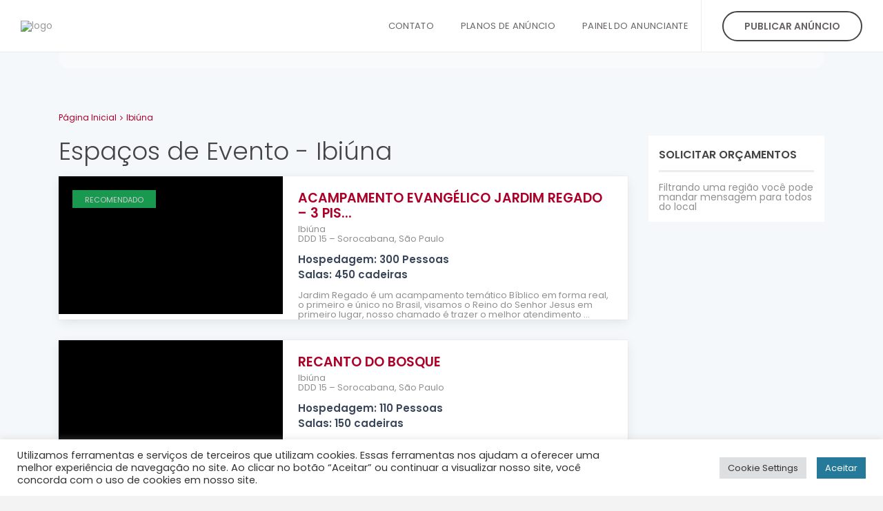

--- FILE ---
content_type: text/html; charset=UTF-8
request_url: https://eventoevangelico.com.br/cidade/ibiuna/
body_size: 20029
content:
<!DOCTYPE html>
<html lang="pt-BR">
<head><style>img.lazy{min-height:1px}</style><link rel="preload" href="https://eventoevangelico.com.br/wp-content/plugins/w3-total-cache/pub/js/lazyload.min.js" as="script">
<meta charset="UTF-8" />
<meta name="viewport" content="width=device-width, initial-scale=1,user-scalable=no">
<meta name="google-site-verification" content="DFFXqP8yES0P2RntOjJ9xntLDfNEFBIfjXvijmQA60I" />
<link rel="pingback" href="https://eventoevangelico.com.br/xmlrpc.php" />
<!-- Global site tag (gtag.js) - Google Analytics -->
<script async src="https://www.googletagmanager.com/gtag/js?id=G-6WCFEW7NVV"></script>
<script>
  window.dataLayer = window.dataLayer || [];
  function gtag(){dataLayer.push(arguments);}
  gtag('js', new Date());

  gtag('config', 'G-6WCFEW7NVV');
</script>
<!-- Global site tag (gtag.js) - Google Ads: 1034631780 -->
<script async src="https://www.googletagmanager.com/gtag/js?id=AW-1034631780"></script>
<script>
  window.dataLayer = window.dataLayer || [];
  function gtag(){dataLayer.push(arguments);}
  gtag('js', new Date());

  gtag('config', 'AW-1034631780');
</script>
<link rel="shortcut icon" href="https://eventoevangelico.com.br/wp-content/themes/wpestate/img/favicon.gif" type="image/x-icon" />
    

	<!-- This site is optimized with the Yoast SEO plugin v17.4 - https://yoast.com/wordpress/plugins/seo/ -->
	<title>Sítios, Chácaras, Pousadas e Hotéis em Ibiúna</title>
	<meta name="description" content="Encontre em Ibiúna e região o espaço ideal para seu evento. Desconto para retiros, acampamentos, encontros, confraternizações e grupos." />
	<meta name="robots" content="index, follow, max-snippet:-1, max-image-preview:large, max-video-preview:-1" />
	<link rel="canonical" href="https://eventoevangelico.com.br/cidade/ibiuna/" />
	<meta property="og:locale" content="pt_BR" />
	<meta property="og:type" content="article" />
	<meta property="og:title" content="Sítios, Chácaras, Pousadas e Hotéis em Ibiúna" />
	<meta property="og:description" content="Encontre em Ibiúna e região o espaço ideal para seu evento. Desconto para retiros, acampamentos, encontros, confraternizações e grupos." />
	<meta property="og:url" content="https://eventoevangelico.com.br/cidade/ibiuna/" />
	<meta property="og:site_name" content="Evento Evangelico" />
	<meta name="twitter:card" content="summary_large_image" />
	<script type="application/ld+json" class="yoast-schema-graph">{"@context":"https://schema.org","@graph":[{"@type":"WebSite","@id":"https://eventoevangelico.com.br/#website","url":"https://eventoevangelico.com.br/","name":"Evento Evangelico","description":"Tudo para eventos evang\u00e9licos! Ch\u00e1caras, S\u00edtio, Acampamentos e Hot\u00e9is","potentialAction":[{"@type":"SearchAction","target":{"@type":"EntryPoint","urlTemplate":"https://eventoevangelico.com.br/?s={search_term_string}"},"query-input":"required name=search_term_string"}],"inLanguage":"pt-BR"},{"@type":"CollectionPage","@id":"https://eventoevangelico.com.br/cidade/ibiuna/#webpage","url":"https://eventoevangelico.com.br/cidade/ibiuna/","name":"S\u00edtios, Ch\u00e1caras, Pousadas e Hot\u00e9is em Ibi\u00fana","isPartOf":{"@id":"https://eventoevangelico.com.br/#website"},"description":"Encontre em Ibi\u00fana e regi\u00e3o o espa\u00e7o ideal para seu evento. Desconto para retiros, acampamentos, encontros, confraterniza\u00e7\u00f5es e grupos.","breadcrumb":{"@id":"https://eventoevangelico.com.br/cidade/ibiuna/#breadcrumb"},"inLanguage":"pt-BR","potentialAction":[{"@type":"ReadAction","target":["https://eventoevangelico.com.br/cidade/ibiuna/"]}]},{"@type":"BreadcrumbList","@id":"https://eventoevangelico.com.br/cidade/ibiuna/#breadcrumb","itemListElement":[{"@type":"ListItem","position":1,"name":"In\u00edcio","item":"https://eventoevangelico.com.br/"},{"@type":"ListItem","position":2,"name":"Ibi\u00fana"}]}]}</script>
	<!-- / Yoast SEO plugin. -->


<link rel='dns-prefetch' href='//fonts.googleapis.com' />
<link rel='dns-prefetch' href='//s.w.org' />
<link rel="alternate" type="application/rss+xml" title="Feed para Evento Evangelico &raquo;" href="https://eventoevangelico.com.br/feed/" />
<link rel="alternate" type="application/rss+xml" title="Feed de comentários para Evento Evangelico &raquo;" href="https://eventoevangelico.com.br/comments/feed/" />
<link rel="alternate" type="application/rss+xml" title="Feed para Evento Evangelico &raquo; Ibiúna County / State" href="https://eventoevangelico.com.br/cidade/ibiuna/feed/" />
		<script type="text/javascript">
			window._wpemojiSettings = {"baseUrl":"https:\/\/s.w.org\/images\/core\/emoji\/13.0.1\/72x72\/","ext":".png","svgUrl":"https:\/\/s.w.org\/images\/core\/emoji\/13.0.1\/svg\/","svgExt":".svg","source":{"concatemoji":"https:\/\/eventoevangelico.com.br\/wp-includes\/js\/wp-emoji-release.min.js?ver=5.6.16"}};
			!function(e,a,t){var n,r,o,i=a.createElement("canvas"),p=i.getContext&&i.getContext("2d");function s(e,t){var a=String.fromCharCode;p.clearRect(0,0,i.width,i.height),p.fillText(a.apply(this,e),0,0);e=i.toDataURL();return p.clearRect(0,0,i.width,i.height),p.fillText(a.apply(this,t),0,0),e===i.toDataURL()}function c(e){var t=a.createElement("script");t.src=e,t.defer=t.type="text/javascript",a.getElementsByTagName("head")[0].appendChild(t)}for(o=Array("flag","emoji"),t.supports={everything:!0,everythingExceptFlag:!0},r=0;r<o.length;r++)t.supports[o[r]]=function(e){if(!p||!p.fillText)return!1;switch(p.textBaseline="top",p.font="600 32px Arial",e){case"flag":return s([127987,65039,8205,9895,65039],[127987,65039,8203,9895,65039])?!1:!s([55356,56826,55356,56819],[55356,56826,8203,55356,56819])&&!s([55356,57332,56128,56423,56128,56418,56128,56421,56128,56430,56128,56423,56128,56447],[55356,57332,8203,56128,56423,8203,56128,56418,8203,56128,56421,8203,56128,56430,8203,56128,56423,8203,56128,56447]);case"emoji":return!s([55357,56424,8205,55356,57212],[55357,56424,8203,55356,57212])}return!1}(o[r]),t.supports.everything=t.supports.everything&&t.supports[o[r]],"flag"!==o[r]&&(t.supports.everythingExceptFlag=t.supports.everythingExceptFlag&&t.supports[o[r]]);t.supports.everythingExceptFlag=t.supports.everythingExceptFlag&&!t.supports.flag,t.DOMReady=!1,t.readyCallback=function(){t.DOMReady=!0},t.supports.everything||(n=function(){t.readyCallback()},a.addEventListener?(a.addEventListener("DOMContentLoaded",n,!1),e.addEventListener("load",n,!1)):(e.attachEvent("onload",n),a.attachEvent("onreadystatechange",function(){"complete"===a.readyState&&t.readyCallback()})),(n=t.source||{}).concatemoji?c(n.concatemoji):n.wpemoji&&n.twemoji&&(c(n.twemoji),c(n.wpemoji)))}(window,document,window._wpemojiSettings);
		</script>
		<style type="text/css">
img.wp-smiley,
img.emoji {
	display: inline !important;
	border: none !important;
	box-shadow: none !important;
	height: 1em !important;
	width: 1em !important;
	margin: 0 .07em !important;
	vertical-align: -0.1em !important;
	background: none !important;
	padding: 0 !important;
}
</style>
	<link rel='stylesheet' id='wp-block-library-css'  href='https://eventoevangelico.com.br/wp-includes/css/dist/block-library/style.min.css?ver=5.6.16' type='text/css' media='all' />
<link rel='stylesheet' id='cookie-law-info-css'  href='https://eventoevangelico.com.br/wp-content/plugins/cookie-law-info/public/css/cookie-law-info-public.css?ver=2.0.5' type='text/css' media='all' />
<link rel='stylesheet' id='cookie-law-info-gdpr-css'  href='https://eventoevangelico.com.br/wp-content/plugins/cookie-law-info/public/css/cookie-law-info-gdpr.css?ver=2.0.5' type='text/css' media='all' />
<link rel='stylesheet' id='rs-plugin-settings-css'  href='https://eventoevangelico.com.br/wp-content/plugins/revslider/public/assets/css/rs6.css?ver=6.2.23' type='text/css' media='all' />
<style id='rs-plugin-settings-inline-css' type='text/css'>
#rs-demo-id {}
</style>
<link rel='stylesheet' id='ps_style-css'  href='https://eventoevangelico.com.br/wp-content/plugins/wp-pagseguro-payments/styles.css?ver=5.6.16' type='text/css' media='all' />
<link rel='stylesheet' id='bootstrap-css'  href='https://eventoevangelico.com.br/wp-content/themes/wpestate/css/bootstrap.min.css?ver=1.0' type='text/css' media='all' />
<link rel='stylesheet' id='bootstrap-theme-css'  href='https://eventoevangelico.com.br/wp-content/themes/wpestate/css/bootstrap-theme.min.css?ver=1.0' type='text/css' media='all' />
<link rel='stylesheet' id='wpestate_style-css'  href='https://eventoevangelico.com.br/wp-content/themes/wpestate/style.css?ver=1.1' type='text/css' media='all' />
<link rel='stylesheet' id='wpestate-child-style-css'  href='https://eventoevangelico.com.br/wp-content/themes/wpestate-child/style.css?ver=4.7' type='text/css' media='all' />
<link rel='stylesheet' id='wpestate_media-css'  href='https://eventoevangelico.com.br/wp-content/themes/wpestate/css/my_media.css?ver=1.0' type='text/css' media='all' />
<link rel='stylesheet' id='wpestate-popins-css'  href='https://fonts.googleapis.com/css?family=Poppins%3A300%2C400%2C500%2C600%2C700&#038;ver=5.6.16' type='text/css' media='all' />
<link rel='stylesheet' id='font-awesome.min-css'  href='https://eventoevangelico.com.br/wp-content/themes/wpestate/css/fontawesome/css/font-awesome.min.css?ver=5.6.16' type='text/css' media='all' />
<link rel='stylesheet' id='fontello-css'  href='https://eventoevangelico.com.br/wp-content/themes/wpestate/css/fontello.css?ver=5.6.16' type='text/css' media='all' />
<link rel='stylesheet' id='jquery.ui.theme-css'  href='https://eventoevangelico.com.br/wp-content/themes/wpestate/css/jquery-ui.min.css?ver=5.6.16' type='text/css' media='all' />
<link rel='stylesheet' id='bsf-Defaults-css'  href='https://eventoevangelico.com.br/wp-content/uploads/smile_fonts/Defaults/Defaults.css?ver=3.19.6' type='text/css' media='all' />
<script type='text/javascript' src='https://eventoevangelico.com.br/wp-includes/js/jquery/jquery.min.js?ver=3.5.1' id='jquery-core-js'></script>
<script type='text/javascript' src='https://eventoevangelico.com.br/wp-includes/js/jquery/jquery-migrate.min.js?ver=3.3.2' id='jquery-migrate-js'></script>
<script type='text/javascript' id='cookie-law-info-js-extra'>
/* <![CDATA[ */
var Cli_Data = {"nn_cookie_ids":[],"cookielist":[],"non_necessary_cookies":[],"ccpaEnabled":"","ccpaRegionBased":"","ccpaBarEnabled":"","strictlyEnabled":["necessary","obligatoire"],"ccpaType":"gdpr","js_blocking":"1","custom_integration":"","triggerDomRefresh":"","secure_cookies":""};
var cli_cookiebar_settings = {"animate_speed_hide":"500","animate_speed_show":"500","background":"#FFF","border":"#b1a6a6c2","border_on":"","button_1_button_colour":"#267a99","button_1_button_hover":"#1e627a","button_1_link_colour":"#fff","button_1_as_button":"1","button_1_new_win":"","button_2_button_colour":"#333","button_2_button_hover":"#292929","button_2_link_colour":"#444","button_2_as_button":"","button_2_hidebar":"","button_3_button_colour":"#dedfe0","button_3_button_hover":"#b2b2b3","button_3_link_colour":"#333333","button_3_as_button":"1","button_3_new_win":"","button_4_button_colour":"#dedfe0","button_4_button_hover":"#b2b2b3","button_4_link_colour":"#333333","button_4_as_button":"1","button_7_button_colour":"#267a99","button_7_button_hover":"#1e627a","button_7_link_colour":"#fff","button_7_as_button":"1","button_7_new_win":"","font_family":"inherit","header_fix":"","notify_animate_hide":"1","notify_animate_show":"","notify_div_id":"#cookie-law-info-bar","notify_position_horizontal":"right","notify_position_vertical":"bottom","scroll_close":"","scroll_close_reload":"","accept_close_reload":"","reject_close_reload":"","showagain_tab":"","showagain_background":"#fff","showagain_border":"#000","showagain_div_id":"#cookie-law-info-again","showagain_x_position":"100px","text":"#333333","show_once_yn":"","show_once":"10000","logging_on":"","as_popup":"","popup_overlay":"1","bar_heading_text":"","cookie_bar_as":"banner","popup_showagain_position":"bottom-right","widget_position":"left"};
var log_object = {"ajax_url":"https:\/\/eventoevangelico.com.br\/wp-admin\/admin-ajax.php"};
/* ]]> */
</script>
<script type='text/javascript' src='https://eventoevangelico.com.br/wp-content/plugins/cookie-law-info/public/js/cookie-law-info-public.js?ver=2.0.5' id='cookie-law-info-js'></script>
<script type='text/javascript' src='https://eventoevangelico.com.br/wp-content/plugins/revslider/public/assets/js/rbtools.min.js?ver=6.2.23' id='tp-tools-js'></script>
<script type='text/javascript' src='https://eventoevangelico.com.br/wp-content/plugins/revslider/public/assets/js/rs6.min.js?ver=6.2.23' id='revmin-js'></script>
<script type='text/javascript' src='https://eventoevangelico.com.br/wp-content/themes/wpestate-child/js/am.js?ver=2.6' id='am-script-js'></script>
<script type='text/javascript' src='https://eventoevangelico.com.br/wp-content/themes/wpestate/js/modernizr.custom.62456.js?ver=1.0' id='modernizr.custom.62456-js'></script>
<link rel="https://api.w.org/" href="https://eventoevangelico.com.br/wp-json/" /><link rel="EditURI" type="application/rsd+xml" title="RSD" href="https://eventoevangelico.com.br/xmlrpc.php?rsd" />
<link rel="wlwmanifest" type="application/wlwmanifest+xml" href="https://eventoevangelico.com.br/wp-includes/wlwmanifest.xml" /> 
<meta name="generator" content="WordPress 5.6.16" />
<meta name="description" content="" ><style type='text/css'>.theme_slider_wrapper .carousel-indicators .active,.theme_slider_price,.agent_unit_phone:hover,.ll-skin-melon td.ui-datepicker-today .ui-state-default,.ll-skin-melon .ui-datepicker-header,.featured_property_widget_price,.featured_post_date,.islive:hover,.pagination > li > a:hover, .pagination > li > span:hover, .pagination > li > a:focus, .pagination > li > span:focus,.agent_taxonomy a:hover,.lighbox-image-close-floor, .lighbox-image-close,#compare_close_modal, #compare_close,.compare-action:hover,#gmap-control span.spanselected, #gmap-control span:hover, #street-view:hover,#gmapzoomplus_sh:hover, #gmapzoomminus_sh:hover, #slider_enable_street_sh:hover, #gmapzoomplus:hover, #gmapzoomminus:hover,.pagination > .active > span:hover, .pagination > .active > a:focus,.pagination > .active > span:focus,.pagination > .active > a:hover,.pagination > .active > a, .slider_container .slick-dots li.slick-active button:after,.testimonial-slider-container .slick-dots li.slick-active button:after,.sociala-my-listings,.featured_property_type2 .featured_price, .places_type_2_listings_no .listings_no,.ll-skin-melon td .ui-state-active,.ll-skin-melon td .ui-state-hover,.adv_search_tab_item.active,button.slick-prev.slick-arrow, button.slick-next.slick-arrow,.wpresidence_button,.comment-form #submit, #adv-search-header-3,.wpcf7-form input[type="submit"],.adv_results_wrapper #advanced_submit_2,.wpb_btn-info,#slider_enable_map:hover, #slider_enable_street:hover, #slider_enable_slider:hover,#colophon .social_sidebar_internal a:hover, #primary .social_sidebar_internal a:hover,.ui-widget-header,.slider_control_left, .slider_control_right,.single-content input[type="submit"] ,#slider_enable_slider.slideron,#slider_enable_street.slideron, #slider_enable_map.slideron ,.comment-form #submit,#add_favorites.isfavorite:hover,#add_favorites:hover,.carousel-control-theme-prev,.carousel-control-theme-next,#primary .social_sidebar_internal a:hover , #adv-search-header-mobile,#adv-search-header-1, .featured_second_line, .wpb_btn-info, .agent_contanct_form input[type="submit"]{background-color: #ad0028!important;}.wpresidence_button{border:none;}.print-price,.property_listing.places_listing .property_location,#adv_extended_close_adv,.property_categs a:hover,.agent_unit_phone:hover,.testimonial-slider-container .slick-prev.slick-arrow:hover, .testimonial-slider-container .slick-next.slick-arrow:hover,.featured_social-wrapper .fa:hover,.featured_property_type5 .featured_prop_price,.listing_price_featured4,.featured_property.featured_property_type1 .featured_prop_price,#infobox_title:hover, .info_details a:hover,input[type="checkbox"]:checked:before,.form-control.open .sidebar_filter_menu,.my_listings_act:hover a,.my_listings_act:hover,.property_menu li a:hover,.adres_area a,.adres_area,#print_page,.isnotfavorite,.property_location_image a:hover,.navigational_links a:hover,.property_agent_name a:hover,.icon_selected,.widget_categories li:before,#colophon .twitter_wrapper a,#primary .twitter_wrapper a,.testimonial-slider-container .slick-dots li button,.slider_container .slick-dots li button,.adv_extended_options_text i,#colophon .widget-container .filter_menu li:hover, .filter_menu li:hover,.form-control.open .filter_menu_trigger,.caret:after,.single-content p a:hover,.agent_unit_social a:hover,.featured_prop_price .price_label,.featured_prop_price .price_label_before,.compare_item_head .property_price,#grid_view:hover, #list_view:hover,#primary a:hover,.front_plan_row:hover,.adv_extended_options_text,.slider-content h3 a:hover,.agent_unit_social_single a:hover ,.adv_extended_options_text:hover ,.breadcrumb a:hover , .property-panel h4:hover,.featured_article:hover .featured_article_right, .info_details .prop_pricex,.info_details .infocur,#contactinfobox,.featured_property:hover h2 a,.blog_unit:hover h3 a,.blog_unit_meta .read_more:hover,.blog_unit_meta a:hover,.agent_unit:hover h4 a,.listing_filter_select.open .filter_menu_trigger,.wpestate_accordion_tab .ui-state-active a,.wpestate_accordion_tab .ui-state-active a:link,.wpestate_accordion_tab .ui-state-active a:visited,.theme-slider-price, .agent_unit:hover h4 a,.meta-info a:hover,.widget_latest_price,#colophon a:hover, #colophon li a:hover,.price_area, .property_listing:hover h4 a, .listing_unit_price_wrapper,a:hover, a:focus, .top_bar .social_sidebar_internal a:hover, .pagination > .active > span,.featured_prop_price,.user_loged i, #access .current-menu-item >a,.header_transparent #access .current-menu-item >a,#access .current-menu-parent>a, #access .current-menu-ancestor>a{color: #ad0028;}#colophon .contact_widget_social_wrapper a:hover i,.ui-menu .ui-state-focus,#amount_wd, #amount,#amount_mobile,#amount_sh{color: #ad0028!important;}.theme_slider_wrapper .carousel-indicators .active,.testimonial-slider-container .slick-prev.slick-arrow:hover, .testimonial-slider-container .slick-next.slick-arrow:hover,.pagination > li > a:hover, .pagination > li > span:hover, .pagination > li > a:focus, .pagination > li > span:focus,.agent_taxonomy a, #print_page,#add_favorites,.form-control:focus,#carousel-property-page-header .carousel-indicators .active img{border-color:#ad0028 ;}.loader{border-left-color:#ad0028 ;}.featured_article_title{border-top: 3px solid #ad0028!important;}.adv_search_tab_item.active,.scrollon {border: 1px solid #ad0028;}.form-control:focus,.form-control.open{border-color: #ad0028;-webkit-box-shadow: inset 0 1px 1px rgba(0,0,0,.075), 0 0 8px #ad0028;box-shadow: inset 0 1px 1px rgba(0,0,0,.075), 0 0 8px #ad0028);}.breadcrumb .active,.featured_article_righ,.property_location .inforoom, .property_location .infobath , .agent_meta , .blog_unit_meta a, .property_location .infosize,.sale_line , .meta-info a, .breadcrumb > li + li:before, .blog_unit_meta, .meta-info,.agent_position,.breadcrumb a {color: #ad0028;}.header_transparent .your_menu,#header4_footer,#header4_footer .widget-title-header4,#header4_footer a,.submit_action,#access ul.menu >li>a,#access > .menu-main-menu-container > ul > li.menu-item-has-children >a:after,.your_menu,.your_menu:after,.user_menu{color: #696464;}.menu_user_picture{border-color:#696464;}.navicon:before, .navicon:after,.navicon{background: #696464; }.header_transparent .your_menu,.header_transparent .menu_user_tools, .header_transparent .submit_action,.header_transparent #access ul.menu >li>a,.header_transparent #access > .menu-main-menu-container > ul > li.menu-item-has-children >a:after{color: #901834;}.header_transparent .navicon:before, .header_transparent .navicon:after,.header_transparent .navicon{background: #901834;}.header_transparent .menu_user_picture{border-color: #901834;}#user_menu_open> li > a:hover, #user_menu_open> li > a:focus,.your_menu:hover:hover,.your_menu:hover:hover:after,#access .menu li:hover>a, #access .menu li:hover>a:active, #access .menu li:hover>a:focus, #access .menu li:hover>a:after,.header_type3_menu_sidebar #access .menu li:hover>a, .header_type3_menu_sidebar #access .menu li:hover>a:active, .header_type3_menu_sidebar #access .menu li:hover>a:focus,.customnav #access ul.menu >li>a:hover,#access ul.menu >li>a:hover,.hover_type_3 #access .menu > li:hover>a,.hover_type_4 #access .menu > li:hover>a,.hover_type_6 #access .menu > li:hover>a {color: #901834;}#access li:hover>a:after {color: #901834!important;}.hover_type_5 #access .menu > li:hover>a {border-bottom: 3px solid #901834;}.hover_type_6 #access .menu > li:hover>a {border: 2px solid #901834;}.hover_type_2 #access .menu > li:hover>a:before {border-top: 3px solid #901834;}.header_transparent .customnav #access > .menu-main-menu-container > ul > li.menu-item-has-children:hover >a:after, .hover_type_4 #access .menu > li:hover>a:after, .hover_type_4 #access .menu > li:hover>a,.header_transparent .your_menu:hover,.header_transparent .customnav #access ul.menu >li>a:hover,.header_transparent #access ul.menu >li>a:hover,.header_transparent .hover_type_3 #access .menu > li:hover>a,.header_transparent .hover_type_4 #access .menu > li:hover>a,.header_transparent .hover_type_6 #access .menu > li:hover>a {color: #901834;}.header_transparent .hover_type_5 #access .menu > li:hover>a {border-bottom: 3px solid #901834;}.header_transparent .hover_type_6 #access .menu > li:hover>a {border: 2px solid #901834;}.header_transparent .hover_type_2 #access .menu > li:hover>a:before {border-top: 3px solid #901834;}.header_type3_menu_sidebar .menu > li:hover,.hover_type_3 #access .menu > li:hover>a,.hover_type_4 #access .menu > li:hover>a {background: #901834!important;}.header_transparent .your_menu:hover,.customnav .your_menu:after,.customnav .your_menu,.customnav .submit_action,.customnav #access ul.menu >li>a{color: #444444;} .customnav .navicon:before, .customnav .navicon:after,.customnav .navicon{background: #444444;}#user_menu_open > li > a:hover,#user_menu_open > li > a:focus,.filter_menu li:hover,.sub-menu li:hover, #access .menu li:hover>a, #access .menu li:hover>a:active, #access .menu li:hover>a:focus{background-color: #ffffff;}#access .with-megamenu .sub-menu li:hover>a, #access .with-megamenu .sub-menu li:hover>a:active, #access .with-megamenu .sub-menu li:hover>a:focus,#access ul ul li.wpestate_megamenu_col_1 .megamenu-title:hover a, #access ul ul li.wpestate_megamenu_col_2 .megamenu-title:hover a, #access ul ul li.wpestate_megamenu_col_3 .megamenu-title:hover a, #access ul ul li.wpestate_megamenu_col_4 .megamenu-title:hover a, #access ul ul li.wpestate_megamenu_col_5 .megamenu-title:hover a, #access ul ul li.wpestate_megamenu_col_6 .megamenu-title:hover a,#user_menu_open> li > a:hover, #user_menu_open> li > a:focus,#access .menu ul li:hover>a,#access .sub-menu li:hover>a,#access .sub-menu li:hover>a:active, #access .sub-menu li:hover>a:focus {color: #e05353;}#access ul ul a,#access ul ul li.wpestate_megamenu_col_1, #access ul ul li.wpestate_megamenu_col_2, #access ul ul li.wpestate_megamenu_col_3, #access ul ul li.wpestate_megamenu_col_4, #access ul ul li.wpestate_megamenu_col_5, #access ul ul li.wpestate_megamenu_col_6, #access ul ul li.wpestate_megamenu_col_1 a, #access ul ul li.wpestate_megamenu_col_2 a, #access ul ul li.wpestate_megamenu_col_3 a, #access ul ul li.wpestate_megamenu_col_4 a, #access ul ul li.wpestate_megamenu_col_5 a, #access ul ul li.wpestate_megamenu_col_6 a{font-size:6px;}.pagination > li > a,.pagination > li > span,.single-content p a,.featured_article:hover h2 a,.user_dashboard_listed a,.blog_unit_meta .read_more, .slider-content .read_more, .blog2v .read_more, .breadcrumb .active,.unit_more_x a, .unit_more_x{color: #ad0028;}#colophon {background-color: #dddddd;}#colophon, #colophon a, #colophon li a ,#colophon .widget-title-footer{color: #7c7c75;}.sub_footer, .subfooter_menu a, .subfooter_menu li a {color: #ffffff!important;}.sub_footer{background-color:#ad0028;}.top_bar_wrapper{background-color:#ffffff;}.top_bar,.top_bar a,.top_bar i{color:#444;}.wpresidence_button:hover,.twitter_wrapper, .slider_control_right:hover, .slider_control_left:hover, .comment-form #submit:hover, .carousel-control-theme-prev:hover, .carousel-control-theme-next:hover , .wpb_btn-info:hover, #advanced_submit_2:hover, #agent_submit:hover{background-color: #444!important;}.icon_selected,.featured_prop_label {color: #444!important;}#tab_prpg li{border-right: 1px solid #444;}.newsletter_form {width: 75%;height: 50px;border-bottom-left-radius: 50px;border-top-left-radius: 50px;}.newsletter_input {height: 50px;border-top-right-radius: 50px;border-bottom-right-radius: 50px;background-color: #ad0028;width: 25%;border-color: transparent;color: #fff;font-weight: 500;padding: 0px;font-size: 15px;}.newsletter input{box-shadow: 0 4px 16px -2px rgba(0,0,0,.1), 0 0 0 1px rgba(0,0,0,.02)!important;}input.newsletter_form {padding-left: 20px;}.newsletter_form:placeholder-shown {padding-left: 25px;}.newsletter{margin: 0px auto;left: 0px; right: 0px; text-align: center;}#search_wrapper.wrapper_search_is_float #search_wrapper_color {border-radius: 50px;}#adv_location:first-of-type {border-bottom-left-radius: 50px;border-top-left-radius: 50px; padding-left: 20px;}#advanced_submit_22 {border-top-right-radius: 50px;border-bottom-right-radius: 50px;}.submit_action {padding: 13px 30px;line-height: 14px;border: 2px solid #444;margin-top: 16px;border-radius: 50px;}.header_transparent .submit_action {border-color: #ad0028;color: #ad0028;}.customnav .submit_action {line-height: 10px;color: #444;border-color: #444;margin-top: 12px;}h6,h6 a{font-size:12px;}h6,h6 a{line-height:30px;}h6,h6 a{font-weight:normal;}#access a,#user_menu_u{font-weight:normal;}#search_wrapper {top: 75%;}#search_wrapper_color {opacity: 0.5;}#gmap-control span.spanselected, #gmap-control span,#gmap-control,#gmapzoomplus_sh, #gmapzoomplus,#gmapzoomminus_sh, #gmapzoomminus,#openmap,#slider_enable_street_sh,#street-view{color:#ad0028;}</style><style type="text/css">.recentcomments a{display:inline !important;padding:0 !important;margin:0 !important;}</style>			<script type="text/javascript">
				var cli_flush_cache = true;
			</script>
<meta name="generator" content="Powered by WPBakery Page Builder - drag and drop page builder for WordPress."/>
<meta name="generator" content="Powered by Slider Revolution 6.2.23 - responsive, Mobile-Friendly Slider Plugin for WordPress with comfortable drag and drop interface." />
<script type="text/javascript">function setREVStartSize(e){
			//window.requestAnimationFrame(function() {				 
				window.RSIW = window.RSIW===undefined ? window.innerWidth : window.RSIW;	
				window.RSIH = window.RSIH===undefined ? window.innerHeight : window.RSIH;	
				try {								
					var pw = document.getElementById(e.c).parentNode.offsetWidth,
						newh;
					pw = pw===0 || isNaN(pw) ? window.RSIW : pw;
					e.tabw = e.tabw===undefined ? 0 : parseInt(e.tabw);
					e.thumbw = e.thumbw===undefined ? 0 : parseInt(e.thumbw);
					e.tabh = e.tabh===undefined ? 0 : parseInt(e.tabh);
					e.thumbh = e.thumbh===undefined ? 0 : parseInt(e.thumbh);
					e.tabhide = e.tabhide===undefined ? 0 : parseInt(e.tabhide);
					e.thumbhide = e.thumbhide===undefined ? 0 : parseInt(e.thumbhide);
					e.mh = e.mh===undefined || e.mh=="" || e.mh==="auto" ? 0 : parseInt(e.mh,0);		
					if(e.layout==="fullscreen" || e.l==="fullscreen") 						
						newh = Math.max(e.mh,window.RSIH);					
					else{					
						e.gw = Array.isArray(e.gw) ? e.gw : [e.gw];
						for (var i in e.rl) if (e.gw[i]===undefined || e.gw[i]===0) e.gw[i] = e.gw[i-1];					
						e.gh = e.el===undefined || e.el==="" || (Array.isArray(e.el) && e.el.length==0)? e.gh : e.el;
						e.gh = Array.isArray(e.gh) ? e.gh : [e.gh];
						for (var i in e.rl) if (e.gh[i]===undefined || e.gh[i]===0) e.gh[i] = e.gh[i-1];
											
						var nl = new Array(e.rl.length),
							ix = 0,						
							sl;					
						e.tabw = e.tabhide>=pw ? 0 : e.tabw;
						e.thumbw = e.thumbhide>=pw ? 0 : e.thumbw;
						e.tabh = e.tabhide>=pw ? 0 : e.tabh;
						e.thumbh = e.thumbhide>=pw ? 0 : e.thumbh;					
						for (var i in e.rl) nl[i] = e.rl[i]<window.RSIW ? 0 : e.rl[i];
						sl = nl[0];									
						for (var i in nl) if (sl>nl[i] && nl[i]>0) { sl = nl[i]; ix=i;}															
						var m = pw>(e.gw[ix]+e.tabw+e.thumbw) ? 1 : (pw-(e.tabw+e.thumbw)) / (e.gw[ix]);					
						newh =  (e.gh[ix] * m) + (e.tabh + e.thumbh);
					}				
					if(window.rs_init_css===undefined) window.rs_init_css = document.head.appendChild(document.createElement("style"));					
					document.getElementById(e.c).height = newh+"px";
					window.rs_init_css.innerHTML += "#"+e.c+"_wrapper { height: "+newh+"px }";				
				} catch(e){
					console.log("Failure at Presize of Slider:" + e)
				}					   
			//});
		  };</script>
		<style type="text/css" id="wp-custom-css">
			#search_wrapper{margin-top: 1%;}
.container .row{padding-top: 6%;}
.home #listing_ajax_container .col-md-4{margin-bottom: 3%;}
.property_listing{min-height: 400px;}		</style>
		<noscript><style> .wpb_animate_when_almost_visible { opacity: 1; }</style></noscript> <script type="text/javascript">

		jQuery( function($){

			 $(".data2").mask("99/99/9999");
			 $(".tel").mask("(99) 99999-999?9");
		});
		
		function validate(evt) {
		  var theEvent = evt || window.event;
		  var key = theEvent.keyCode || theEvent.which;
		  key = String.fromCharCode( key );
		  var regex = /[0-9]|\./;
		  if( !regex.test(key) ) {
			theEvent.returnValue = false;
			if(theEvent.preventDefault) theEvent.preventDefault();
		  }
		}

 </script>
</head>







<body data-rsssl=1 class="archive tax-property_county_state term-ibiuna term-177 wpb-js-composer js-comp-ver-6.4.1 vc_responsive">  
   

<div class="mobilewrapper">
    <div class="snap-drawers">
        <!-- Left Sidebar-->
        <div class="snap-drawer snap-drawer-left">
            <div class="mobilemenu-close"><i class="fa fa-times"></i></div>
            <ul id="menu-main-menu" class="mobilex-menu"><li id="menu-item-19206" class="menu-item menu-item-type-post_type menu-item-object-page menu-item-19206"><a href="https://eventoevangelico.com.br/fale-evento/">Contato</a></li>
<li id="menu-item-19205" class="menu-item menu-item-type-post_type menu-item-object-page menu-item-19205"><a href="https://eventoevangelico.com.br/planos-de-anuncio/">Planos de Anúncio</a></li>
<li id="menu-item-19057" class="menu-item menu-item-type-post_type menu-item-object-page menu-item-19057"><a href="https://eventoevangelico.com.br/painel-do-anunciante/">Painel do Anunciante</a></li>
</ul>        </div>
    </div>
</div>


<div class="mobilewrapper-user">
    <div class="snap-drawers">
        <!-- Left Sidebar-->
        <div class="snap-drawer snap-drawer-right">
            <div class="mobilemenu-close-user"><i class="fa fa-times"></i></div>
            
                
                        <div class="login_sidebar">
                            <h3  id="register-div-title-mobile">Acessar Site</h3>
                            <div class="login_form" id="register-div-mobile">
                                <div class="loginalert" id="login_message_area_mobile" > </div>

                                <input type="text" class="form-control" name="log" id="login_user_mobile" placeholder="E-mail"/>
                                <input type="password" class="form-control" name="pwd" id="login_pwd_mobile" placeholder="Senha"/>
                                <input type="hidden" name="loginpop" id="loginpop_wd_mobile" value="0">
                                   
                                <input type="hidden" id="security-login-mobile" name="security-login-mobile" value="b72034f80b-1765992800">
     
                                <button class="wpresidence_button" id="wp-login-but-mobile">Acessar</button>
                                <div class="login-links">
                                    <a href="#" id="widget_login_mobile">Registre Agora!</a>
                                    </p>
									<a href="#" id="forgot_pass_mobile">Esqueceu Sua Senha?</a>
                                                                    </div>    
                           </div>

                            <h3   id="login-div-title-mobile">Cadastro Grátis!</h3>
                            <div class="login_form" id="login-div_mobile">

                                <div class="loginalert" id="register_message_area_mobile" ></div>
                                <input type="text" name="user_login_register" id="user_login_register_mobile" class="form-control" placeholder="Nome Pessoal"/>
                                <input type="text" name="user_email_register" id="user_email_register_mobile" class="form-control" placeholder="Email do Estabelecimento"  />

                                 <input type="password" name="user_password" id="user_password_mobile" class="form-control" placeholder="Crie uma Senha"/>
                                    <input type="password" name="user_password_retype" id="user_password_mobile_retype" class="form-control" placeholder="Redigite a senha"  />
                                    
                                <input type="checkbox" checked name="terms" id="user_terms_register_mobile" />
                                <label id="user_terms_register_mobile_label" for="user_terms_register_mobile">Aceito os <a href="https://eventoevangelico.com.br/politica-de-cookies/ " target="_blank" id="user_terms_register_mobile_link">termos de uso</a> </label>
                                
                                                                
                                
                                   
                                <input type="hidden" id="security-register-mobile" name="security-register-mobile" value="c43df2cccc-1765992800">
      
                                <button class="wpresidence_button" id="wp-submit-register_mobile" >Cadastre-se</button>
                                <div class="login-links">
                                    <a href="#" id="widget_register_mobile">Voltar para o Login</a>                       
                                </div>   
                            </div>

                            <h3  id="forgot-div-title-mobile">Redefinir Senha</h3>
                            <div class="login_form" id="forgot-pass-div-mobile">
                                <div class="loginalert" id="forgot_pass_area_mobile"></div>
                                <div class="loginrow">
                                        <input type="text" class="form-control" name="forgot_email" id="forgot_email_mobile" placeholder="Digite seu email" size="20" />
                                </div>
                                <input type="hidden" id="security-forgot-mobile" name="security-forgot-mobile" value="291b172426" /><input type="hidden" name="_wp_http_referer" value="/cidade/ibiuna/" />  
                                <input type="hidden" id="postid_mobile" value="0">    
                                <button class="wpresidence_button" id="wp-forgot-but-mobile" name="forgot" >Redefinir Senha</button>
                                <div class="login-links shortlog">
                                <a href="#" id="return_login_mobile">Volte para o Login</a>
                                </div>
                            </div>


                        </div>
                   
                                
            
        </div>
    </div>
</div> 
    
<div class="website-wrapper" id="all_wrapper" >
<div class="container main_wrapper  wide has_header_type1 contentheader_center cheader_center ">

    <div class="master_header  wide    full_width_header ">
 
        <div class="mobile_header">
    <div class="mobile-trigger"><i class=" fa fa-bars"></i></div>
    <div class="mobile-logo">
        <a href="https://eventoevangelico.com.br">
        <img src="data:image/svg+xml,%3Csvg%20xmlns='http://www.w3.org/2000/svg'%20viewBox='0%200%201%201'%3E%3C/svg%3E" data-src="https://eventoevangelico.com.br/wp-content/uploads/2021/07/logo-2.png" class="img-responsive retina_ready  lazy" alt="logo"/>        </a>
    </div>  
    
            <div class="mobile-trigger-user">
             <i class=" fa fa-cogs"></i>           
        </div>
    </div>       
        
        <div class="header_wrapper  header_type1 header_center hover_type_6 ">
            <div class="header_wrapper_inside  full_width_header " data-logo="https://eventoevangelico.com.br/wp-content/uploads/2021/07/logo-2.png" data-sticky-logo="">
                
                <div class="logo">
                    <a href="https://eventoevangelico.com.br">
                        <img id="logo_image" style="margin-top:0px;" src="data:image/svg+xml,%3Csvg%20xmlns='http://www.w3.org/2000/svg'%20viewBox='0%200%201%201'%3E%3C/svg%3E" data-src="https://eventoevangelico.com.br/wp-content/uploads/2021/07/logo-2.png" class="img-responsive retina_ready lazy" alt="logo"/>                    </a>
                </div>   

              
                    <div class="user_menu" id="user_menu_u">   
        <div class="submit_action">
            Publicar Anúncio        </div>
    </div>     
   
                  
    
        
        
    
                
                                    <nav id="access">
                        <div class="menu-main-menu-container"><ul id="menu-main-menu-1" class="menu"><li id="menu-item-19206" class="menu-item menu-item-type-post_type menu-item-object-page no-megamenu   "><a class="menu-item-link"  href="https://eventoevangelico.com.br/fale-evento/">Contato</a></li>
<li id="menu-item-19205" class="menu-item menu-item-type-post_type menu-item-object-page no-megamenu   "><a class="menu-item-link"  href="https://eventoevangelico.com.br/planos-de-anuncio/">Planos de Anúncio</a></li>
<li id="menu-item-19057" class="menu-item menu-item-type-post_type menu-item-object-page no-megamenu   "><a class="menu-item-link"  href="https://eventoevangelico.com.br/painel-do-anunciante/">Painel do Anunciante</a></li>
</ul></div>                    </nav><!-- #access -->
                                    
                    
                    
            </div>
        </div>

     </div> 
    
    
    <div id="modal_login_wpestate">

        <div id="modal_login_wpestate_background"></div>
         
        <div id="user_menu_open" class="dropdown-menu topmenux" >
            <div id="modal_login_wpestate_close"><i class="fa fa-times" aria-hidden="true"></i></div>
            <div class="login_sidebar">
              
                <h3   id="login-div-title-topbar">Cadastro Gratuito!</h3>
                <div class="login_form" id="login-div_topbar" style="display:none">
                    <div class="loginalert" id="login_message_area_topbar" > </div>

                    <input type="text" class="form-control" name="log" id="login_user_topbar" placeholder="Nome de Usuário"/>
                    <input type="password" class="form-control" name="pwd" id="login_pwd_topbar" placeholder="Senha"/>
                    <input type="hidden" name="loginpop" id="loginpop_wd_topbar" value="0">
                       
                    <input type="hidden" id="security-login-topbar" name="security-login-topbar" value="fbd76fa4c0-1765992800">

                    <button class="wpresidence_button" id="wp-login-but-topbar">Acessar</button>
                    <div class="login-links">
                        <a href="#" id="widget_register_topbar">Novo Cadastro</a>
                        <a href="#" id="forgot_pass_topbar">Esqueceu Sua Senha?</a>
                                            </div>    
               </div>

                <h3  id="register-div-title-topbar">Cadastro Gratuíto!</h3>
                <div class="login_form" id="register-div-topbar" style="display:block">
                                        <div class="loginalert" id="register_message_area_topbar" ></div>
                    <input type="text" name="user_login_register" id="user_login_register_topbar" class="form-control" placeholder="Nome Pessoal"/>
                    <input type="text" name="user_email_register" id="user_email_register_topbar" class="form-control" placeholder="Email do Estabelecimento"  />

                     <input type="password" name="user_password" id="user_password_topbar" class="form-control" placeholder="Crie uma Senha"/>
                        <input type="password" name="user_password_retype" id="user_password_topbar_retype" class="form-control" placeholder="Redigite a senha"  />
                                            <div class="login-links">
                        <input type="checkbox" checked name="terms" id="user_terms_register_topbar" />
                        <label id="user_terms_register_topbar_label" for="user_terms_register_topbar">Aceito os <a href="https://eventoevangelico.com.br/politica-de-cookies/ " target="_blank" id="user_terms_register_topbar_link">termos de uso</a> </label>
                    </div>

                    
                     <a href="#" id="widget_login_topbar">Ja é cadastrado? Clique aqui</a>                       
                 
                    <input type="hidden" id="security-register-topbar" name="security-register-topbar" value="5d6305a8d0-1765992800">
                    <button class="wpresidence_button" id="wp-submit-register_topbar" >Cadastre-se</button>
                      
                </div>

                <h3   id="forgot-div-title-topbar">Redefinir Senha</h3>
                <div class="login_form" id="forgot-pass-div">
                    <div class="loginalert" id="forgot_pass_area_topbar"></div>
                    <div class="loginrow">
                            <input type="text" class="form-control" name="forgot_email" id="forgot_email_topbar" placeholder="Digite seu email" size="20" />
                    </div>
                    <input type="hidden" id="security-forgot-topbar" name="security-forgot-topbar" value="c122d6e2ef" /><input type="hidden" name="_wp_http_referer" value="/cidade/ibiuna/" />  
                    <input type="hidden" class="postid" value="0">    
                    <button class="wpresidence_button" id="wp-forgot-but-topbar" name="forgot" >Redefinir Senha</button>
                    <div class="login-links shortlog">
                    <a href="#" id="return_login_topbar">Ja é cadastrado? Clique aqui</a>
                    </div>
                </div>


            </div>
        </div>
    </div>
<div class="header_media with_search_6">

    
<div class="search_wrapper search_wr_6    wrapper_search_is_float " id="search_wrapper"  data-postid="25969">       

<div id="search_wrapper_color"></div>
</div>

<!-- end search wrapper--> 
<!-- END SEARCH CODE -->  
</div>    
  <div class="container content_wrapper">
<div class="row">
    <div class="col-xs-12 col-md-12 breadcrumb_container"><ol class="breadcrumb">
               <li><a href="https://eventoevangelico.com.br/">Página Inicial</a></li><li class="active">Ibiúna</li></ol></div>    <div class=" col-md-9 rightmargin ">
        
                   
            <h1 class="entry-title title_prop estate_property"> 
                Espaços de Evento - Ibiúna            </h1>
        
        
          

              
        <!--Filters starts here-->     
        
    
        <!--Filters Ends here-->   
       
  
        
        <!-- Listings starts here -->                   
        <div class="loader" id="listing_loader"></div>     
        
         
             
        <div id="listing_ajax_container" class="ajax12"> 
        
                        
            <input type="hidden" id="tax_categ_picked" value="">
            <input type="hidden" id="tax_action_picked" value="">
            <input type="hidden" id="tax_city_picked" value="">
            <input type="hidden" id="taxa_area_picked" value="">
              



<div class="col-md-12 listing_wrapper" data-org="6" data-listid="19786" > 
    <div class="property_listing   " data-link="https://eventoevangelico.com.br/espaco/jardim-regado/">
        
        <div class="listing-unit-img-wrapper"><a href="https://eventoevangelico.com.br/espaco/jardim-regado/"><img width="525" height="350" src="data:image/svg+xml,%3Csvg%20xmlns='http://www.w3.org/2000/svg'%20viewBox='0%200%20525%20350'%3E%3C/svg%3E" data-src="https://eventoevangelico.com.br/wp-content/uploads/2022/07/fee52810-733e-45ae-aa84-0a8201b11737-525x350.jpg" class="lazyload img-responsive wp-post-image lazy" alt="" loading="lazy" data-original="https://eventoevangelico.com.br/wp-content/uploads/2022/07/fee52810-733e-45ae-aa84-0a8201b11737-525x350.jpg" data-srcset="https://eventoevangelico.com.br/wp-content/uploads/2022/07/fee52810-733e-45ae-aa84-0a8201b11737-525x350.jpg 525w, https://eventoevangelico.com.br/wp-content/uploads/2022/07/fee52810-733e-45ae-aa84-0a8201b11737-105x70.jpg 105w" data-sizes="(max-width: 525px) 100vw, 525px" /></a><div class="tag-wrapper"><div class="featured_div recomendado">Recomendado</div></div></div>

            <h4><a href="https://eventoevangelico.com.br/espaco/jardim-regado/">
                <font color="#ad0028">Acampamento Evangélico Jardim Regado – 3 pis...</font>
                </a> 
            </h4> 
            
         
        
            <div class="property_location_image"><a href="https://eventoevangelico.com.br/cidade/ibiuna/" rel="tag">Ibiúna</a><br><a href="https://eventoevangelico.com.br/regiao/sorocabana-sp/" rel="tag">DDD 15 – Sorocabana</a>, <a href="https://eventoevangelico.com.br/estado/sao-paulo/" rel="tag">São Paulo</a></div>        
        
                    

            <div class="property_listing_details">
                <div class="lugares">Hospedagem: 300 Pessoas</div><div class="lugares"><small>Salas: </small>450 <small>cadeiras</small></div>            </div>
			
			<div class="property_listing_details2 property_description">
				Jardim Regado é um acampamento temático Bíblico em forma real, o primeiro e único no Brasil, visamos o Reino do Senhor Jesus em primeiro lugar, nosso chamado é trazer o melhor atendimento ...
            </div>
			
            <div class="property_location">
				 

            </div>        

    </div>             
</div>

  


  



<div class="col-md-12 listing_wrapper" data-org="6" data-listid="20148" > 
    <div class="property_listing   " data-link="https://eventoevangelico.com.br/espaco/recanto-do-bosque/">
        
        <div class="listing-unit-img-wrapper"><a href="https://eventoevangelico.com.br/espaco/recanto-do-bosque/"><img width="525" height="350" src="data:image/svg+xml,%3Csvg%20xmlns='http://www.w3.org/2000/svg'%20viewBox='0%200%20525%20350'%3E%3C/svg%3E" data-src="https://eventoevangelico.com.br/wp-content/uploads/2021/08/bosque1-525x350.jpg" class="lazyload img-responsive wp-post-image lazy" alt="" loading="lazy" data-original="https://eventoevangelico.com.br/wp-content/uploads/2021/08/bosque1-525x350.jpg" data-srcset="https://eventoevangelico.com.br/wp-content/uploads/2021/08/bosque1-525x350.jpg 525w, https://eventoevangelico.com.br/wp-content/uploads/2021/08/bosque1-105x70.jpg 105w" data-sizes="(max-width: 525px) 100vw, 525px" /></a><div class="tag-wrapper"></div></div>

            <h4><a href="https://eventoevangelico.com.br/espaco/recanto-do-bosque/">
                <font color="#ad0028">Recanto do Bosque</font>
                </a> 
            </h4> 
            
         
        
            <div class="property_location_image"><a href="https://eventoevangelico.com.br/cidade/ibiuna/" rel="tag">Ibiúna</a><br><a href="https://eventoevangelico.com.br/regiao/sorocabana-sp/" rel="tag">DDD 15 – Sorocabana</a>, <a href="https://eventoevangelico.com.br/estado/sao-paulo/" rel="tag">São Paulo</a></div>        
        
                    

            <div class="property_listing_details">
                <div class="lugares">Hospedagem: 110 Pessoas</div><div class="lugares"><small>Salas: </small>150 <small>cadeiras</small></div>            </div>
			
			<div class="property_listing_details2 property_description">
				Nosso espaço é equipado para oferecer aos nossos clientes e amigos uma completa infraestrutura, com capacidade para realizar eventos para até 400 pessoas e acomodações para 110 pessoas ...
            </div>
			
            <div class="property_location">
				 

            </div>        

    </div>             
</div>

  


  



<div class="col-md-12 listing_wrapper" data-org="6" data-listid="24715" > 
    <div class="property_listing   " data-link="https://eventoevangelico.com.br/espaco/espaco-villa-verde/">
        
        <div class="listing-unit-img-wrapper"><a href="https://eventoevangelico.com.br/espaco/espaco-villa-verde/"><img width="525" height="350" src="data:image/svg+xml,%3Csvg%20xmlns='http://www.w3.org/2000/svg'%20viewBox='0%200%20525%20350'%3E%3C/svg%3E" data-src="https://eventoevangelico.com.br/wp-content/uploads/2024/02/07022024-DJI_0328-525x350.jpg" class="lazyload img-responsive wp-post-image lazy" alt="" loading="lazy" data-original="https://eventoevangelico.com.br/wp-content/uploads/2024/02/07022024-DJI_0328-525x350.jpg" data-srcset="https://eventoevangelico.com.br/wp-content/uploads/2024/02/07022024-DJI_0328-525x350.jpg 525w, https://eventoevangelico.com.br/wp-content/uploads/2024/02/07022024-DJI_0328-105x70.jpg 105w" data-sizes="(max-width: 525px) 100vw, 525px" /></a><div class="tag-wrapper"></div></div>

            <h4><a href="https://eventoevangelico.com.br/espaco/espaco-villa-verde/">
                <font color="#ad0028">Espaco villa verde</font>
                </a> 
            </h4> 
            
         
        
            <div class="property_location_image"><a href="https://eventoevangelico.com.br/cidade/ibiuna/" rel="tag">Ibiúna</a><br><a href="https://eventoevangelico.com.br/regiao/sorocabana-sp/" rel="tag">DDD 15 – Sorocabana</a>, <a href="https://eventoevangelico.com.br/estado/sao-paulo/" rel="tag">São Paulo</a></div>        
        
                    

            <div class="property_listing_details">
                <div class="lugares">Hospedagem: 30 Pessoas</div><div class="lugares"><small>Salas: </small>200 <small>cadeiras</small></div>            </div>
			
			<div class="property_listing_details2 property_description">
				Bem vindo ao nosso incrível hotel fazenda Espaço Villa Verde! Localizados em um cenário deslumbrante, oferecemos uma experiência única com a natureza. Com acomodações confortáveis, deliciosa comida caseira, atividades ao ar livre ...
            </div>
			
            <div class="property_location">
				 

            </div>        

    </div>             
</div>

  


  



<div class="col-md-12 listing_wrapper" data-org="6" data-listid="25969" > 
    <div class="property_listing   " data-link="https://eventoevangelico.com.br/espaco/recanto-transformacao/">
        
        <div class="listing-unit-img-wrapper"><a href="https://eventoevangelico.com.br/espaco/recanto-transformacao/"><img width="525" height="350" src="data:image/svg+xml,%3Csvg%20xmlns='http://www.w3.org/2000/svg'%20viewBox='0%200%20525%20350'%3E%3C/svg%3E" data-src="https://eventoevangelico.com.br/wp-content/uploads/2025/02/20241118_120559-525x350.jpg" class="lazyload img-responsive wp-post-image lazy" alt="" loading="lazy" data-original="https://eventoevangelico.com.br/wp-content/uploads/2025/02/20241118_120559-525x350.jpg" data-srcset="https://eventoevangelico.com.br/wp-content/uploads/2025/02/20241118_120559-525x350.jpg 525w, https://eventoevangelico.com.br/wp-content/uploads/2025/02/20241118_120559-105x70.jpg 105w" data-sizes="(max-width: 525px) 100vw, 525px" /></a><div class="tag-wrapper"></div></div>

            <h4><a href="https://eventoevangelico.com.br/espaco/recanto-transformacao/">
                <font color="#ad0028">Recanto Transformação</font>
                </a> 
            </h4> 
            
         
        
            <div class="property_location_image"><a href="https://eventoevangelico.com.br/cidade/ibiuna/" rel="tag">Ibiúna</a><br><a href="https://eventoevangelico.com.br/regiao/sorocabana-sp/" rel="tag">DDD 15 – Sorocabana</a>, <a href="https://eventoevangelico.com.br/estado/sao-paulo/" rel="tag">São Paulo</a></div>        
        
                    

            <div class="property_listing_details">
                <div class="lugares">Hospedagem: 80 Pessoas</div><div class="lugares"><small>Salas: </small>150 <small>cadeiras</small></div>            </div>
			
			<div class="property_listing_details2 property_description">
				O Recanto Transformação é um espaço idealizado para realização de acampamentos evangélicos, eventos familiares e empresariais, casamentos e aniversários. Atuamos há mais de 9 anos na cidade de Ibiúna, a apenas 70 ...
            </div>
			
            <div class="property_location">
				 

            </div>        

    </div>             
</div>

  


  



<div class="col-md-12 listing_wrapper" data-org="6" data-listid="23685" > 
    <div class="property_listing   " data-link="https://eventoevangelico.com.br/espaco/recanto-lirio-dos-vales/">
        
        <div class="listing-unit-img-wrapper"><a href="https://eventoevangelico.com.br/espaco/recanto-lirio-dos-vales/"><img width="525" height="350" src="data:image/svg+xml,%3Csvg%20xmlns='http://www.w3.org/2000/svg'%20viewBox='0%200%20525%20350'%3E%3C/svg%3E" data-src="https://eventoevangelico.com.br/wp-content/uploads/2023/03/1b3-525x350.jpg" class="lazyload img-responsive wp-post-image lazy" alt="" loading="lazy" data-original="https://eventoevangelico.com.br/wp-content/uploads/2023/03/1b3-525x350.jpg" data-srcset="https://eventoevangelico.com.br/wp-content/uploads/2023/03/1b3-525x350.jpg 525w, https://eventoevangelico.com.br/wp-content/uploads/2023/03/1b3-105x70.jpg 105w" data-sizes="(max-width: 525px) 100vw, 525px" /></a><div class="tag-wrapper"></div></div>

            <h4><a href="https://eventoevangelico.com.br/espaco/recanto-lirio-dos-vales/">
                <font color="#ad0028">Recanto Lírio dos Vales</font>
                </a> 
            </h4> 
            
         
        
            <div class="property_location_image"><a href="https://eventoevangelico.com.br/cidade/ibiuna/" rel="tag">Ibiúna</a><br><a href="https://eventoevangelico.com.br/regiao/capital-sao-paulo/" rel="tag">DDD 11 – Capital</a>, <a href="https://eventoevangelico.com.br/estado/sao-paulo/" rel="tag">São Paulo</a></div>        
        
                    

            <div class="property_listing_details">
                <div class="lugares">Hospedagem: 96 Pessoas</div><div class="lugares"><small>Salas: </small>100 <small>cadeiras</small></div>            </div>
			
			<div class="property_listing_details2 property_description">
				O Recanto Lírio é o lugar certo para o seu evento! Acampamentos | Igrejas | Encontro de Casais | Festas de Final de Ano | Empresas | Natal | Réveillon | Churrascos ...
            </div>
			
            <div class="property_location">
				 

            </div>        

    </div>             
</div>

  


        </div>
        <!-- Listings Ends  here --> 
        
        
        
               
        <div class="single-content">
                    </div>
    </div><!-- end 9col container-->
    
<!-- begin sidebar -->
<div class="clearfix visible-xs"></div>
    
    <div class="col-xs-12 col-md-3 widget-area-sidebar" id="primary" >
                
        
        <ul class="xoxo">
            <li id="am_form_mautic-4" class="widget-container widget_am_form_mautic"><h3 class="widget-title-sidebar">Solicitar Orçamentos</h3>Filtrando uma região você pode mandar mensagem para todos do local</li>        </ul>

    </div>   

<!-- end sidebar --></div>   </div><!-- end content_wrapper started in header -->
    
    <footer id="colophon" 
         
            
            class="  footer_back_repeat  ">    

                
        <div id="footer-widget-area" class="row ">
           


    <div id="first" class="widget-area col-md-6 ">
        <ul class="xoxo">
            <li id="text-1" class="widget-container widget_text"><h3 class="widget-title-footer">A Empresa</h3>			<div class="textwidget"><p>Somos uma Empresa do Grupo Interativa Eventos que atualmente possui dois dos maiores portais de evento cristãos do país: Retiro.com.br e EventoEvangelico.com.br. Recebemos milhares de consultas diariamente por interessados em espaços para evento.</p>
</div>
		</li>        </ul>
    </div><!-- #first .widget-area -->

    
    
    <div id="second" class="widget-area col-md-3">
        <ul class="xoxo">
        <li id="contact_widget-1" class="widget-container contact_sidebar"><h3 class="widget-title-footer">Contato</h3><div class="contact_sidebar_wrap"><p class="widget_contact_addr">São Paulo - Brasil</p><p class="widget_contact_email"><span class="contact_widget_label">Email:</span> <a href="mailto:contato@eventoevangelico.com.br">contato@eventoevangelico.com.br</a></p><div class="contact_widget_social_wrapper"><a href="#"><i class="fa fa-facebook"></i></a><a href="#"><i class="fa fa fa-twitter"></i></a><a href="#"><i class="fa fa-linkedin"></i></a><a href="#"><i class="fa fa-pinterest"></i></a><a href="#"><i class="fa fa-instagram"></i></a></div></div></li>        </ul>
    </div><!-- #second .widget-area -->

    
    
    
    <div id="third" class="widget-area col-md-3">
        <ul class="xoxo">
        <li id="text-2" class="widget-container widget_text"><h3 class="widget-title-footer">Politicas &#038; Termos</h3>			<div class="textwidget"><ul>
<li><a href="https://eventoevangelico.com.br/politica-de-cookies/" target="_blank" rel="noopener">Politica de Cookies</a></li>
<li><a href="https://eventoevangelico.com.br/terms-of-use/" target="_blank" rel="noopener">Termos de Uso</a></li>
<li><a href="https://eventoevangelico.com.br/politica-de-privacidade/" target="_blank" rel="noopener">Politica de Privacidade</a></li>
</ul>
</div>
		</li>        </ul>
    </div><!-- #third .widget-area -->
    
    
    

        </div>

        
                    <div class="sub_footer">  
                <div class="sub_footer_content ">
                    <span class="copyright">
                        Copyright 2021 | Interativa Eventos. All Rights Reserved.                    </span>

                    <div class="subfooter_menu">
                                            </div>  
                </div>  
            </div>      
                
        
    </footer><!-- #colophon -->
<!--Compare Starts here-->     
<div class="prop-compare ">
    <div id="compare_close"><i class="fa fa-times" aria-hidden="true"></i></div>
  
        <h4>Comparar</h4>
        <button   id="submit_compare" class="wpresidence_button"> Comparar </button>
        <input type="hidden" id="wpestate_submit_compare_nonce" value="03a4a8562d" />     
</div>    
<!--Compare Ends here-->   
<a href="#" class="backtop "><i class="fa fa-chevron-up"></i></a>
<a href="#" class="contact-box "><i class="fa fa-envelope-o"></i></a>
 
<div class="contactformwrapper hidden"> 
       
   
        <div id="footer-contact-form">
        <h4>Fale Conosco</h4>
        <p>Utilize o formulário abaixo para entrar em contato conosco!</p>
        <div class="alert-box error">
            <div class="alert-message" id="footer_alert-agent-contact"></div>
        </div> 
        
        <input type="text" placeholder="Seu Nome" required="required"   id="foot_contact_name"  name="contact_name" class="form-control" value="" tabindex="373"> 
        <input type="email" required="required" placeholder="Seu e-mail"  id="foot_contact_email" name="contact_email" class="form-control" value="" tabindex="374">
        <input type="email" required="required" placeholder="Seu telefone"  id="foot_contact_phone" name="contact_phone" class="form-control" value="" tabindex="374">
        <textarea placeholder="Digite sua mensagem ..." required="required" id="foot_contact_content" name="contact_content" class="form-control" tabindex="375"></textarea>
        <input type="hidden" name="contact_footer_ajax_nonce" id="contact_footer_ajax_nonce"  value="5cacb01779" />

        <div class="btn-cont">
            <button type="submit" id="btn-cont-submit" class="wpresidence_button">Enviar</button>
            <i class="mk-contact-loading mk-icon-spinner mk-icon-spin"></i> 
            <i class="mk-contact-success mk-icon-ok-sign"></i> 
            <input type="hidden" value="" name="contact_to">
            <div class="bottom-arrow"></div>
        </div>  
    </div>
    
</div>





</div> <!-- end class container -->

<input type="hidden" id="wpestate_ajax_filter_nonce" value="d00f25a004" /><input type="hidden" id="wpestate_ajax_favorite_nonce" value="f075b7a371" /><input type="hidden" id="wpestate_login_register_nonce" value="8ac79054ba" />
</div> <!-- end website wrapper -->
<!--googleoff: all--><div id="cookie-law-info-bar" data-nosnippet="true"><span><div class="cli-bar-container cli-style-v2"><div class="cli-bar-message">Utilizamos ferramentas e serviços de terceiros que utilizam cookies. Essas ferramentas nos ajudam a oferecer uma melhor experiência de navegação no site. Ao clicar no botão “Aceitar” ou continuar a visualizar nosso site, você concorda com o uso de cookies em nosso site.</div><div class="cli-bar-btn_container"><a role='button' tabindex='0' class="medium cli-plugin-button cli-plugin-main-button cli_settings_button" style="margin:0px 10px 0px 5px;" >Cookie Settings</a><a role='button' tabindex='0' data-cli_action="accept" id="cookie_action_close_header"  class="medium cli-plugin-button cli-plugin-main-button cookie_action_close_header cli_action_button" style="display:inline-block; ">Aceitar</a></div></div></span></div><div id="cookie-law-info-again" style="display:none;" data-nosnippet="true"><span id="cookie_hdr_showagain">Manage consent</span></div><div class="cli-modal" data-nosnippet="true" id="cliSettingsPopup" tabindex="-1" role="dialog" aria-labelledby="cliSettingsPopup" aria-hidden="true">
  <div class="cli-modal-dialog" role="document">
	<div class="cli-modal-content cli-bar-popup">
	  	<button type="button" class="cli-modal-close" id="cliModalClose">
			<svg class="" viewBox="0 0 24 24"><path d="M19 6.41l-1.41-1.41-5.59 5.59-5.59-5.59-1.41 1.41 5.59 5.59-5.59 5.59 1.41 1.41 5.59-5.59 5.59 5.59 1.41-1.41-5.59-5.59z"></path><path d="M0 0h24v24h-24z" fill="none"></path></svg>
			<span class="wt-cli-sr-only">Fechar</span>
	  	</button>
	  	<div class="cli-modal-body">
			<div class="cli-container-fluid cli-tab-container">
	<div class="cli-row">
		<div class="cli-col-12 cli-align-items-stretch cli-px-0">
			<div class="cli-privacy-overview">
				<h4>Privacy Overview</h4>				<div class="cli-privacy-content">
					<div class="cli-privacy-content-text">This website uses cookies to improve your experience while you navigate through the website. Out of these, the cookies that are categorized as necessary are stored on your browser as they are essential for the working of basic functionalities of the website. We also use third-party cookies that help us analyze and understand how you use this website. These cookies will be stored in your browser only with your consent. You also have the option to opt-out of these cookies. But opting out of some of these cookies may affect your browsing experience.</div>
				</div>
				<a class="cli-privacy-readmore"  aria-label="Mostrar mais" tabindex="0" role="button" data-readmore-text="Mostrar mais" data-readless-text="Mostrar menos"></a>			</div>
		</div>
		<div class="cli-col-12 cli-align-items-stretch cli-px-0 cli-tab-section-container">
												<div class="cli-tab-section">
						<div class="cli-tab-header">
							<a role="button" tabindex="0" class="cli-nav-link cli-settings-mobile" data-target="necessary" data-toggle="cli-toggle-tab">
								Necessary							</a>
							<div class="wt-cli-necessary-checkbox">
                        <input type="checkbox" class="cli-user-preference-checkbox"  id="wt-cli-checkbox-necessary" data-id="checkbox-necessary" checked="checked"  />
                        <label class="form-check-label" for="wt-cli-checkbox-necessary">Necessary</label>
                    </div>
                    <span class="cli-necessary-caption">Sempre ativado</span> 						</div>
						<div class="cli-tab-content">
							<div class="cli-tab-pane cli-fade" data-id="necessary">
								<div class="wt-cli-cookie-description">
									Necessary cookies are absolutely essential for the website to function properly. These cookies ensure basic functionalities and security features of the website, anonymously.
<table class="cookielawinfo-row-cat-table cookielawinfo-winter"><thead><tr><th class="cookielawinfo-column-1">Cookie</th><th class="cookielawinfo-column-3">Duração</th><th class="cookielawinfo-column-4">Descrição</th></tr></thead><tbody><tr class="cookielawinfo-row"><td class="cookielawinfo-column-1">cookielawinfo-checkbox-analytics</td><td class="cookielawinfo-column-3">11 months</td><td class="cookielawinfo-column-4">This cookie is set by GDPR Cookie Consent plugin. The cookie is used to store the user consent for the cookies in the category "Analytics".</td></tr><tr class="cookielawinfo-row"><td class="cookielawinfo-column-1">cookielawinfo-checkbox-functional</td><td class="cookielawinfo-column-3">11 months</td><td class="cookielawinfo-column-4">The cookie is set by GDPR cookie consent to record the user consent for the cookies in the category "Functional".</td></tr><tr class="cookielawinfo-row"><td class="cookielawinfo-column-1">cookielawinfo-checkbox-necessary</td><td class="cookielawinfo-column-3">11 months</td><td class="cookielawinfo-column-4">This cookie is set by GDPR Cookie Consent plugin. The cookies is used to store the user consent for the cookies in the category "Necessary".</td></tr><tr class="cookielawinfo-row"><td class="cookielawinfo-column-1">cookielawinfo-checkbox-others</td><td class="cookielawinfo-column-3">11 months</td><td class="cookielawinfo-column-4">This cookie is set by GDPR Cookie Consent plugin. The cookie is used to store the user consent for the cookies in the category "Other.</td></tr><tr class="cookielawinfo-row"><td class="cookielawinfo-column-1">cookielawinfo-checkbox-performance</td><td class="cookielawinfo-column-3">11 months</td><td class="cookielawinfo-column-4">This cookie is set by GDPR Cookie Consent plugin. The cookie is used to store the user consent for the cookies in the category "Performance".</td></tr><tr class="cookielawinfo-row"><td class="cookielawinfo-column-1">viewed_cookie_policy</td><td class="cookielawinfo-column-3">11 months</td><td class="cookielawinfo-column-4">The cookie is set by the GDPR Cookie Consent plugin and is used to store whether or not user has consented to the use of cookies. It does not store any personal data.</td></tr></tbody></table>								</div>
							</div>
						</div>
					</div>
																	<div class="cli-tab-section">
						<div class="cli-tab-header">
							<a role="button" tabindex="0" class="cli-nav-link cli-settings-mobile" data-target="functional" data-toggle="cli-toggle-tab">
								Functional							</a>
							<div class="cli-switch">
                        <input type="checkbox" id="wt-cli-checkbox-functional" class="cli-user-preference-checkbox"  data-id="checkbox-functional"  />
                        <label for="wt-cli-checkbox-functional" class="cli-slider" data-cli-enable="Ativado" data-cli-disable="Desativado"><span class="wt-cli-sr-only">Functional</span></label>
                    </div>						</div>
						<div class="cli-tab-content">
							<div class="cli-tab-pane cli-fade" data-id="functional">
								<div class="wt-cli-cookie-description">
									Functional cookies help to perform certain functionalities like sharing the content of the website on social media platforms, collect feedbacks, and other third-party features.
								</div>
							</div>
						</div>
					</div>
																	<div class="cli-tab-section">
						<div class="cli-tab-header">
							<a role="button" tabindex="0" class="cli-nav-link cli-settings-mobile" data-target="performance" data-toggle="cli-toggle-tab">
								Performance							</a>
							<div class="cli-switch">
                        <input type="checkbox" id="wt-cli-checkbox-performance" class="cli-user-preference-checkbox"  data-id="checkbox-performance"  />
                        <label for="wt-cli-checkbox-performance" class="cli-slider" data-cli-enable="Ativado" data-cli-disable="Desativado"><span class="wt-cli-sr-only">Performance</span></label>
                    </div>						</div>
						<div class="cli-tab-content">
							<div class="cli-tab-pane cli-fade" data-id="performance">
								<div class="wt-cli-cookie-description">
									Performance cookies are used to understand and analyze the key performance indexes of the website which helps in delivering a better user experience for the visitors.
								</div>
							</div>
						</div>
					</div>
																	<div class="cli-tab-section">
						<div class="cli-tab-header">
							<a role="button" tabindex="0" class="cli-nav-link cli-settings-mobile" data-target="analytics" data-toggle="cli-toggle-tab">
								Analytics							</a>
							<div class="cli-switch">
                        <input type="checkbox" id="wt-cli-checkbox-analytics" class="cli-user-preference-checkbox"  data-id="checkbox-analytics"  />
                        <label for="wt-cli-checkbox-analytics" class="cli-slider" data-cli-enable="Ativado" data-cli-disable="Desativado"><span class="wt-cli-sr-only">Analytics</span></label>
                    </div>						</div>
						<div class="cli-tab-content">
							<div class="cli-tab-pane cli-fade" data-id="analytics">
								<div class="wt-cli-cookie-description">
									Analytical cookies are used to understand how visitors interact with the website. These cookies help provide information on metrics the number of visitors, bounce rate, traffic source, etc.
								</div>
							</div>
						</div>
					</div>
																	<div class="cli-tab-section">
						<div class="cli-tab-header">
							<a role="button" tabindex="0" class="cli-nav-link cli-settings-mobile" data-target="advertisement" data-toggle="cli-toggle-tab">
								Advertisement							</a>
							<div class="cli-switch">
                        <input type="checkbox" id="wt-cli-checkbox-advertisement" class="cli-user-preference-checkbox"  data-id="checkbox-advertisement"  />
                        <label for="wt-cli-checkbox-advertisement" class="cli-slider" data-cli-enable="Ativado" data-cli-disable="Desativado"><span class="wt-cli-sr-only">Advertisement</span></label>
                    </div>						</div>
						<div class="cli-tab-content">
							<div class="cli-tab-pane cli-fade" data-id="advertisement">
								<div class="wt-cli-cookie-description">
									Advertisement cookies are used to provide visitors with relevant ads and marketing campaigns. These cookies track visitors across websites and collect information to provide customized ads.
								</div>
							</div>
						</div>
					</div>
																	<div class="cli-tab-section">
						<div class="cli-tab-header">
							<a role="button" tabindex="0" class="cli-nav-link cli-settings-mobile" data-target="others" data-toggle="cli-toggle-tab">
								Others							</a>
							<div class="cli-switch">
                        <input type="checkbox" id="wt-cli-checkbox-others" class="cli-user-preference-checkbox"  data-id="checkbox-others"  />
                        <label for="wt-cli-checkbox-others" class="cli-slider" data-cli-enable="Ativado" data-cli-disable="Desativado"><span class="wt-cli-sr-only">Others</span></label>
                    </div>						</div>
						<div class="cli-tab-content">
							<div class="cli-tab-pane cli-fade" data-id="others">
								<div class="wt-cli-cookie-description">
									Other uncategorized cookies are those that are being analyzed and have not been classified into a category as yet.
								</div>
							</div>
						</div>
					</div>
										</div>
	</div>
</div>
	  	</div>
	  	<div class="cli-modal-footer">
			<div class="wt-cli-element cli-container-fluid cli-tab-container">
				<div class="cli-row">
					<div class="cli-col-12 cli-align-items-stretch cli-px-0">
						<div class="cli-tab-footer wt-cli-privacy-overview-actions">
						
															<a id="wt-cli-privacy-save-btn" role="button" tabindex="0" data-cli-action="accept" class="wt-cli-privacy-btn cli_setting_save_button wt-cli-privacy-accept-btn cli-btn">SALVAR E ACEITAR</a>
													</div>
						
					</div>
				</div>
			</div>
		</div>
	</div>
  </div>
</div>
<div class="cli-modal-backdrop cli-fade cli-settings-overlay"></div>
<div class="cli-modal-backdrop cli-fade cli-popupbar-overlay"></div>
<!--googleon: all--><link rel='stylesheet' id='cookie-law-info-table-css'  href='https://eventoevangelico.com.br/wp-content/plugins/cookie-law-info/public/css/cookie-law-info-table.css?ver=2.0.5' type='text/css' media='all' />
<script type='text/javascript' src='https://eventoevangelico.com.br/wp-content/plugins/am-grava-log-contato/js/pagseguro.js?ver=0.2.8' id='pagseguro-nj-js'></script>
<script type='text/javascript' src='https://eventoevangelico.com.br/wp-includes/js/jquery/ui/core.min.js?ver=1.12.1' id='jquery-ui-core-js'></script>
<script type='text/javascript' src='https://eventoevangelico.com.br/wp-includes/js/jquery/ui/mouse.min.js?ver=1.12.1' id='jquery-ui-mouse-js'></script>
<script type='text/javascript' src='https://eventoevangelico.com.br/wp-includes/js/jquery/ui/draggable.min.js?ver=1.12.1' id='jquery-ui-draggable-js'></script>
<script type='text/javascript' src='https://eventoevangelico.com.br/wp-includes/js/jquery/ui/menu.min.js?ver=1.12.1' id='jquery-ui-menu-js'></script>
<script type='text/javascript' src='https://eventoevangelico.com.br/wp-includes/js/dist/vendor/wp-polyfill.min.js?ver=7.4.4' id='wp-polyfill-js'></script>
<script type='text/javascript' id='wp-polyfill-js-after'>
( 'fetch' in window ) || document.write( '<script src="https://eventoevangelico.com.br/wp-includes/js/dist/vendor/wp-polyfill-fetch.min.js?ver=3.0.0"></scr' + 'ipt>' );( document.contains ) || document.write( '<script src="https://eventoevangelico.com.br/wp-includes/js/dist/vendor/wp-polyfill-node-contains.min.js?ver=3.42.0"></scr' + 'ipt>' );( window.DOMRect ) || document.write( '<script src="https://eventoevangelico.com.br/wp-includes/js/dist/vendor/wp-polyfill-dom-rect.min.js?ver=3.42.0"></scr' + 'ipt>' );( window.URL && window.URL.prototype && window.URLSearchParams ) || document.write( '<script src="https://eventoevangelico.com.br/wp-includes/js/dist/vendor/wp-polyfill-url.min.js?ver=3.6.4"></scr' + 'ipt>' );( window.FormData && window.FormData.prototype.keys ) || document.write( '<script src="https://eventoevangelico.com.br/wp-includes/js/dist/vendor/wp-polyfill-formdata.min.js?ver=3.0.12"></scr' + 'ipt>' );( Element.prototype.matches && Element.prototype.closest ) || document.write( '<script src="https://eventoevangelico.com.br/wp-includes/js/dist/vendor/wp-polyfill-element-closest.min.js?ver=2.0.2"></scr' + 'ipt>' );
</script>
<script type='text/javascript' src='https://eventoevangelico.com.br/wp-includes/js/dist/dom-ready.min.js?ver=93db39f6fe07a70cb9217310bec0a531' id='wp-dom-ready-js'></script>
<script type='text/javascript' src='https://eventoevangelico.com.br/wp-includes/js/dist/i18n.min.js?ver=9e36b5da09c96c657b0297fd6f7cb1fd' id='wp-i18n-js'></script>
<script type='text/javascript' id='wp-a11y-js-translations'>
( function( domain, translations ) {
	var localeData = translations.locale_data[ domain ] || translations.locale_data.messages;
	localeData[""].domain = domain;
	wp.i18n.setLocaleData( localeData, domain );
} )( "default", {"translation-revision-date":"2025-10-31 00:47:10+0000","generator":"GlotPress\/4.0.3","domain":"messages","locale_data":{"messages":{"":{"domain":"messages","plural-forms":"nplurals=2; plural=n > 1;","lang":"pt_BR"},"Notifications":["Notifica\u00e7\u00f5es"]}},"comment":{"reference":"wp-includes\/js\/dist\/a11y.js"}} );
</script>
<script type='text/javascript' src='https://eventoevangelico.com.br/wp-includes/js/dist/a11y.min.js?ver=f23e5b9c6e4214e0ec04d318a7c9f898' id='wp-a11y-js'></script>
<script type='text/javascript' id='jquery-ui-autocomplete-js-extra'>
/* <![CDATA[ */
var uiAutocompleteL10n = {"noResults":"Nenhum resultado encontrado.","oneResult":"Foi encontrado um resultado. Use as setas para cima e para baixo do teclado para navegar.","manyResults":"Foram encontrados %d resultados. Use as setas para cima e para baixo do teclado para navegar.","itemSelected":"Item selecionado."};
/* ]]> */
</script>
<script type='text/javascript' src='https://eventoevangelico.com.br/wp-includes/js/jquery/ui/autocomplete.min.js?ver=1.12.1' id='jquery-ui-autocomplete-js'></script>
<script type='text/javascript' src='https://eventoevangelico.com.br/wp-includes/js/jquery/ui/slider.min.js?ver=1.12.1' id='jquery-ui-slider-js'></script>
<script type='text/javascript' src='https://eventoevangelico.com.br/wp-includes/js/jquery/ui/datepicker.min.js?ver=1.12.1' id='jquery-ui-datepicker-js'></script>
<script type='text/javascript' id='jquery-ui-datepicker-js-after'>
jQuery(document).ready(function(jQuery){jQuery.datepicker.setDefaults({"closeText":"Fechar","currentText":"Hoje","monthNames":["janeiro","fevereiro","mar\u00e7o","abril","maio","junho","julho","agosto","setembro","outubro","novembro","dezembro"],"monthNamesShort":["jan","fev","mar","abr","maio","jun","jul","ago","set","out","nov","dez"],"nextText":"Seguinte","prevText":"Anterior","dayNames":["domingo","segunda-feira","ter\u00e7a-feira","quarta-feira","quinta-feira","sexta-feira","s\u00e1bado"],"dayNamesShort":["dom","seg","ter","qua","qui","sex","s\u00e1b"],"dayNamesMin":["D","S","T","Q","Q","S","S"],"dateFormat":"d \\dd\\e MM \\dd\\e yy","firstDay":0,"isRTL":false});});
</script>
<script type='text/javascript' src='https://eventoevangelico.com.br/wp-content/themes/wpestate/js/bootstrap.min.js?ver=1.0' id='bootstrap-js'></script>
<script type='text/javascript' src='https://eventoevangelico.com.br/wp-content/themes/wpestate/js/jquery.matchHeight-min.js?ver=1.0' id='jquery.matchHeight-min-js'></script>
<script type='text/javascript' src='https://eventoevangelico.com.br/wp-content/themes/wpestate/js/owl.carousel.min.js?ver=1.0' id='owl_carousel-js'></script>
<script type='text/javascript' src='https://eventoevangelico.com.br/wp-content/themes/wpestate/js/jquery.fancybox.pack.js?ver=1.0' id='jquery.fancybox.pack-js'></script>
<script type='text/javascript' src='https://eventoevangelico.com.br/wp-content/themes/wpestate/js/jquery.fancybox-thumbs.js?ver=1.0' id='jquery.fancybox-thumbs-js'></script>
<script type='text/javascript' src='https://eventoevangelico.com.br/wp-content/themes/wpestate/js/dense.min.js?ver=1.0' id='dense.min-js'></script>
<script type='text/javascript' src='https://eventoevangelico.com.br/wp-content/themes/wpestate/js/slick.min.js?ver=1.0' id='slick.min-js'></script>
<script type='text/javascript' src='https://eventoevangelico.com.br/wp-content/themes/wpestate/js/i18n/datepicker-pt-BR.js?ver=1.0' id='datepicker-pt-BR-js'></script>
<script type='text/javascript' src='https://eventoevangelico.com.br/wp-content/themes/wpestate/js/jquery.ui.touch-punch.min.js?ver=1.0' id='touch-punch-js'></script>
<script type='text/javascript' id='mapfunctions-js-extra'>
/* <![CDATA[ */
var mapfunctions_vars = {"path":"https:\/\/eventoevangelico.com.br\/wp-content\/themes\/wpestate\/css\/css-images","pin_images":"{\"acampamento\":\"\",\"centro-de-convencoes\":\"\",\"chacara\":\"\",\"espaco\":\"\",\"estancia\":\"\",\"fazenda\":\"\",\"hotel\":\"\",\"hotel-fazenda\":\"\",\"pousada\":\"\",\"rancho\":\"\",\"resort\":\"\",\"sitio\":\"\",\"idxpin\":\"\",\"userpin\":\"\"}","geolocation_radius":"5000","adv_search":"6","in_text":"em ","zoom_cluster":"11","user_cluster":"yes","open_close_status":"0","open_height":"450","closed_height":"500","generated_pins":"1","geo_no_pos":"O navegador n\u00e3o conseguiu detectar a sua posi\u00e7\u00e3o!","geo_no_brow":"Geolocaliza\u00e7\u00e3o n\u00e3o \u00e9 suportada por este navegador.","geo_message":"m de raio","show_adv_search":"yes","custom_search":"yes","listing_map":"internal","slugs":["advanced_city","advanced_area","capacidade-de-hospedagem-n-de-pessoas","capacidade-do-auditorio-n-de-cadeiras"],"hows":["like","like","greater","greater"],"measure_sys":"m","close_map":"Fechar mapa","show_g_search_status":"no","slider_price":"no","slider_price_position":"0","adv_search_type":"6","is_half":"0","map_style":"[\r\n    {\r\n        \"featureType\": \"administrative\",\r\n        \"elementType\": \"labels.text.fill\",\r\n        \"stylers\": [\r\n            {\r\n                \"color\": \"#444444\"\r\n            }\r\n        ]\r\n    },\r\n    {\r\n        \"featureType\": \"landscape\",\r\n        \"elementType\": \"all\",\r\n        \"stylers\": [\r\n            {\r\n                \"color\": \"#f2f2f2\"\r\n            }\r\n        ]\r\n    },\r\n    {\r\n        \"featureType\": \"poi\",\r\n        \"elementType\": \"all\",\r\n        \"stylers\": [\r\n            {\r\n                \"visibility\": \"off\"\r\n            }\r\n        ]\r\n    },\r\n    {\r\n        \"featureType\": \"road\",\r\n        \"elementType\": \"all\",\r\n        \"stylers\": [\r\n            {\r\n                \"saturation\": -100\r\n            },\r\n            {\r\n                \"lightness\": 45\r\n            }\r\n        ]\r\n    },\r\n    {\r\n        \"featureType\": \"road.highway\",\r\n        \"elementType\": \"all\",\r\n        \"stylers\": [\r\n            {\r\n                \"visibility\": \"simplified\"\r\n            }\r\n        ]\r\n    },\r\n    {\r\n        \"featureType\": \"road.arterial\",\r\n        \"elementType\": \"labels.icon\",\r\n        \"stylers\": [\r\n            {\r\n                \"visibility\": \"off\"\r\n            }\r\n        ]\r\n    },\r\n    {\r\n        \"featureType\": \"transit\",\r\n        \"elementType\": \"all\",\r\n        \"stylers\": [\r\n            {\r\n                \"visibility\": \"off\"\r\n            }\r\n        ]\r\n    },\r\n    {\r\n        \"featureType\": \"water\",\r\n        \"elementType\": \"all\",\r\n        \"stylers\": [\r\n            {\r\n                \"color\": \"#88e9ad\"\r\n            },\r\n            {\r\n                \"visibility\": \"on\"\r\n            }\r\n        ]\r\n    },\r\n    {\r\n        \"featureType\": \"water\",\r\n        \"elementType\": \"geometry.fill\",\r\n        \"stylers\": [\r\n            {\r\n                \"color\": \"#5fdff2\"\r\n            }\r\n        ]\r\n    }\r\n]","small_slider_t":"vertical","is_prop_list":"0","is_tax":"1","half_no_results":"Nenhum resultado encontrado!","fields_no":"4","type":"ROADMAP","baths":"Pessoas","beds":"quartos","size":"tamanho","useprice":""};
/* ]]> */
</script>
<script type='text/javascript' src='https://eventoevangelico.com.br/wp-content/themes/wpestate/js/google_js/mapfunctions.js?ver=1.0' id='mapfunctions-js'></script>
<script type='text/javascript' id='control-js-extra'>
/* <![CDATA[ */
var control_vars = {"morg1":"Valor Financiado:","morg2":"Pagamentos de hipoteca:","morg3":"Custo anual de empr\u00e9stimo:","searchtext":"PESQUISA","searchtext2":"Pesquise aqui ...","path":"https:\/\/eventoevangelico.com.br\/wp-content\/themes\/wpestate","search_room":"Quartos","search_bath":"N\u00ba de Pessoas","search_min_price":"Min. Pre\u00e7o","search_max_price":"Max. Pre\u00e7o","contact_name":"Seu Nome","contact_email":"Seu e-mail","contact_phone":"Seu telefone","contact_comment":"Sua Mensagem","zillow_addres":"Seu endere\u00e7o","zillow_city":"Sua Cidade","zillow_state":"Seu c\u00f3digo de Estado (ex CA)","adv_contact_name":"Seu Nome","adv_email":"Seu e-mail","adv_phone":"Seu telefone","adv_comment":"Sua Mensagem","adv_search":"Solicitar Or\u00e7amento","admin_url":"https:\/\/eventoevangelico.com.br\/wp-admin\/","login_redirect":"https:\/\/eventoevangelico.com.br\/my-properties-2\/","login_loading":"O envio de informa\u00e7\u00e3o do usu\u00e1rio, por favor aguarde ...","street_view_on":"Street View","street_view_off":"Fechar Street View","userid":"0","show_adv_search_map_close":"yes","close_map":"Fechar mapa","open_map":"mapa aberto","fullscreen":"Ver Mapa em Tela Cheia","default":"Omiss\u00e3o","addprop":"Por favor aguarde enquanto estamos processando sua publica\u00e7\u00e3o. Este processo pode demorar alguns segundos!","deleteconfirm":"Tem certeza de que deseja excluir?","terms_cond":"Voc\u00ea precisa concordar com os termos e condi\u00e7\u00f5es!","procesing":"Processando...","slider_min":"0","slider_max":"1500000","curency":"R$","where_curency":"before","submission_curency":"BRL","to":"a","direct_pay":"","send_invoice":"Envie-me a cobran\u00e7a","direct_title":"Instru\u00e7\u00f5es de Pagamento","direct_thx":"Obrigado. Por favor, verifique seu e-mail para as instru\u00e7\u00f5es de pagamento.","direct_price":"Valor a ser pago","price_separator":",","plan_title":"T\u00edtulo Planta","plan_image":"Plano de Imagem","plan_desc":"Descri\u00e7\u00e3o","plan_size":"Tamanho Total","plan_rooms":"Planta Su\u00edte","plan_bathrooms":"Planta Quartos","plan_price":"Plano Pre\u00e7o","readsys":"no","datepick_lang":"pt-BR","deleting":"deletando\u2026","captchakey":"","usecaptcha":"no","scroll_trigger":"100","adv6_taxonomy_term":["35","38"],"adv6_max_price":["7000","1500000"],"adv6_min_price":["0","0"],"is_rtl":"0"};
/* ]]> */
</script>
<script type='text/javascript' src='https://eventoevangelico.com.br/wp-content/themes/wpestate/js/control.js?ver=1.0' id='control-js'></script>
<script type='text/javascript' id='ajaxcalls-js-extra'>
/* <![CDATA[ */
var ajaxcalls_vars = {"contact_name":"Seu Nome","contact_email":"Seu e-mail","contact_phone":"Seu telefone","contact_comment":"Sua Mensagem","adv_contact_name":"Seu Nome","adv_email":"Seu e-mail","adv_phone":"Seu telefone","adv_comment":"Sua Mensagem","adv_search":"Solicitar Or\u00e7amento","disabled":"Desativado","published":"Publicado","admin_url":"https:\/\/eventoevangelico.com.br\/wp-admin\/","login_redirect":"https:\/\/eventoevangelico.com.br\/my-properties-2\/","login_loading":"O envio de informa\u00e7\u00e3o do usu\u00e1rio, por favor aguarde ...","userid":"0","prop_featured":"Im\u00f3vel \u00e9 destaque","no_prop_featured":"Voc\u00ea usou todos os \"Destaque\" an\u00fancios em seu pacote.","favorite":"favorito","add_favorite":"adicionar aos favoritos","saving":"poupan\u00e7a ..","sending":"envio de mensagem ..","paypal":"Conecatando ao PayPal! Favor Aguardar","stripecancel":"assinatura ser\u00e1 cancelada no final do per\u00edodo atual","userpass":"yes","disablelisting":"Desativar An\u00fancio","enablelisting":"Ativar An\u00fancio"};
/* ]]> */
</script>
<script type='text/javascript' src='https://eventoevangelico.com.br/wp-content/themes/wpestate-child/js/ajaxcalls.js?ver=3.4' id='ajaxcalls-js'></script>
<script type='text/javascript' src='https://eventoevangelico.com.br/wp-includes/js/wp-embed.min.js?ver=5.6.16' id='wp-embed-js'></script>
<script>window.w3tc_lazyload=1,window.lazyLoadOptions={elements_selector:".lazy",callback_loaded:function(t){var e;try{e=new CustomEvent("w3tc_lazyload_loaded",{detail:{e:t}})}catch(a){(e=document.createEvent("CustomEvent")).initCustomEvent("w3tc_lazyload_loaded",!1,!1,{e:t})}window.dispatchEvent(e)}}</script><script async src="https://eventoevangelico.com.br/wp-content/plugins/w3-total-cache/pub/js/lazyload.min.js"></script></body>
</html>
<!--
Performance optimized by W3 Total Cache. Learn more: https://www.boldgrid.com/w3-total-cache/

Object Caching 119/225 objects using disk
Lazy Loading

Served from: eventoevangelico.com.br @ 2025-12-17 14:33:20 by W3 Total Cache
-->

--- FILE ---
content_type: text/css
request_url: https://eventoevangelico.com.br/wp-content/plugins/wp-pagseguro-payments/styles.css?ver=5.6.16
body_size: 190
content:
.pagseguro{background:url("pagseguro.jpg") no-repeat scroll 0 0 transparent;display:block; height:48px;width:288px; border:none; cursor:pointer;float:left;color:transparent;line-height:30px}

--- FILE ---
content_type: text/css
request_url: https://eventoevangelico.com.br/wp-content/themes/wpestate/style.css?ver=1.1
body_size: 68625
content:
/*
Theme Name: WpEstate 
Theme URI:https://themeforest.net/item/wp-estate-real-estate-responsive-wordpress-theme/5042235
Description:Wp Estate  is a premium theme designed for independent agents and agencies, but you can also use it to allow users to submit their properties for free, for a fee or based on a subscription.
Version:  5.2.6
Author: wpestate.org
Author URI: http://themeforest.net/user/wpestate
Text Domain: wpestate
Tags: white, one-column, two-columns,left-sidebar, right-sidebar, fluid-layout , custom-menu, theme-options, translation-ready
License: GNU General Public License v2.0
License URI: http://www.gnu.org/licenses/gpl-2.0.html
--------------------------------------------------------------- */

html, body, div, span, applet, object, iframe,.advanced_search_map
h1, h2, h3, h4, h5, h6, p, blockquote, pre,
a, abbr, acronym, address, big, cite, code,
del, dfn, em, font, ins, kbd, q, s, samp,
small, strike, strong, sub, sup, tt, var,
dl, dt, dd, ol, ul, li,
fieldset, form, label, legend,
table, caption, tbody, tfoot, thead, tr, th, td {
    border: 0;
    margin: 0;
    outline: 0;
    padding: 0;
    vertical-align: baseline;
}

:focus {/* remember to define focus styles! */
    outline: 0;
}
.lugares {
	font-size: 15px;
	margin-bottom: 6px;
	margin-top: 6px;
	font-weight: 550;
}

body {
    background: #fff;
    line-height: 1;
}

ul {
    list-style: none;
}

table {/* tables still need 'cellspacing="0"' in the markup */
    border-collapse: separate;
    border-spacing: 0;
}

caption, th, td {
    font-weight: normal;
    text-align: left;
}

a {
    color: #999;
    transition: color 0.4s linear;
    -moz-transition: color 0.4s linear;
    -webkit-transition: color 0.4s linear;
    -o-transition: color 0.4s linear;
}

a img {
    border: 0;
}

article, aside, details, figcaption, figure,
footer, header, hgroup, menu, nav, section {
    display: block;
}

.nocomapare{
    width:400px;
    margin:0px auto;   
    margin-top:20px;
    margin-bottom:20px;
}

/* =Structure
----------------------------------------------- */

html, body {
    height: 100%;
    margin: 0;
}

body {
    color:#909090;
    background-color: #f3f3f3;
    font-family: 'Poppins', Helvetica, Arial, sans-serif;
    font-weight: 400;
}

.row{
    margin-left: 15px;
    margin-right: 15px;
}

.rightmargin{
    /*padding-right: 30px;*/
}

.dashboard-margin{
    padding-left: 15px;
}

.col-md-push-3.rightmargin{
    padding-left: 15px;
    padding-right: 15px;
}

.leftmargin{
    padding-left: 15px;
}

embed, iframe, object, video {
    max-width: 100%;
}

a:hover, a:focus {
    color: #20c063;
    text-decoration:none;
    outline:none;
}

h1  , h2  ,h3  ,h4  ,h5  ,h6,
h1 a, h2 a,h3 a,h4 a,h5 a,h6 a{
    color:#444;
    font-family: 'Poppins', Helvetica, Arial, sans-serif;
}  

h1 { 
    font-size: 36px; 
    line-height: 1.3em;
    margin-bottom: 15px; 
}

h2 { 
    font-size: 28px; 
    line-height: 1.3em; 
    margin-bottom: 15px; 
}

h3 { 
    font-size: 24px; 
    line-height: 1.3em; 
    margin-bottom: 15px; 
}

h4 { 
    font-size: 18px; 
    line-height: 1.3em; 
    margin-bottom: 15px; 
}

h5 { 
    font-size: 14px; 
    line-height: 1em; 
    margin-bottom: 15px;
}

h6 { 
    font-size: 12px; 
    line-height: 1em; 
    margin-bottom: 15px;
}

.noposts{
    margin-left:30px;   
}

.label{
    padding: .4em .6em .4em;
    font-weight: normal;
    margin-left:13px;
    border-radius: 0px;
}

code{
    white-space: normal;
}

small, .small {
    font-size: 100%;
}

.tooltip-inner{
    background: #3a4659;
    font-size: 12px;
}

.tooltip.top .tooltip-arrow{
    border-top-color: #3a4659;
}

.tooltip.bottom .tooltip-arrow {
    top: 0;
    left: 50%;
    margin-left: -5px;
    border-bottom-color: #3a4659;
    border-width: 0 5px 5px;
}

.tooltip.bottom-left .tooltip-arrow {
    top: 0;
    left: 5px;
    border-bottom-color: #3a4659;
    border-width: 0 5px 5px;
}

.tooltip.bottom-right .tooltip-arrow {
    top: 0;
    right: 5px;
    border-bottom-color: #3a4659;
    border-width: 0 5px 5px;
}

.entry-title {
    margin:0px 0px 13px 0px;
    font-weight: 300;
    width:100%;
    float:left;
}

.entry-title.title_prop.estate_agent{
    margin-bottom: 25px;
}

#google_map_prop_list_sidebar .entry-title {
    margin: 0px 0px 15px 7px;
    padding: 0px 20px;
}

.no_results_title {
    margin-left: 15px;
}

.entry-title-search {
    margin: 0px 0px 13px 15px;
    font-weight: 300;
}

.title_results{
    padding-left: 15px;
}

.container{
    padding: 0px;
    width:1200px;
    position: relative;
}



.main_wrapper{
    -webkit-box-shadow: 0 0 15px rgba(0, 0, 0, 0.26);
    -moz-box-shadow: 0 0 15px rgba(0, 0, 0, 0.26);
    box-shadow: 0 0 15px rgba(0, 0, 0, 0.26);

}

.content_wrapper{
    width: 1200px;
    margin: 0px auto;
    background-color: #f5f8fa;
    padding: 15px 15px 30px 15px;
    /*z-index:100;*/
    position: relative;
}

.half_map_body .content_wrapper{
    width: 100%;
    padding: 0px;
}

.home .content_wrapper{
    padding-top: 0px;
}

.wrapper_content{
    background: #fff;
    padding: 20px;
    margin-bottom: 20px;
    width:100%;
    float:left;
}

.wrapper_content h4{
    font-size: 16px;
    font-weight: 400;
    margin-bottom: 20px;
    text-transform: uppercase;
    font-weight: 600;

}



.home.page .single-content,
.home.page .content_wrapper{
    padding-bottom:0px;
    margin-bottom:0px;
}

.fixed_header .content_wrapper{
    background-color: transparent;
}

.wide{
    width:100%;
    background-color: #f5f8fa;
}

/*.single-post .main_wrapper.wide{
    overflow: hidden;
}

.page-template-user_dashboard_add .main_wrapper.wide,
.half_map_body .main_wrapper.wide{
    overflow:initial;
}*/

.fixed_header  {
    position:fixed;
    z-index:999;
}

.header_media{
    background-color: #fdfdfd;
    position: relative;  
    min-height: 75px;
}



.rev_slider_wrapper {
    z-index:0!important;
}

.header_media_close{
    overflow: hidden;
}

.widget-area-sidebar{
    min-height: 500px;
}

.home .widget-area-sidebar{
   margin-top: 30px;
}

#morg_compute,
#zill_submit_estimate,
#advanced_submit_widget{
    width:100%;
    color:#ffffff;
    margin-bottom: 0px!important;
}

#footer-widget-area{
    padding: 0px 30px 30px 30px;
    max-width: 1200px;
    width:100%;
    margin: 0px auto;
}

#footer-widget-area.wide_footer ,
.sub_footer_content.wide_footer {
    max-width:100%;
}

.caret{
    border-top: 6px solid #768082;
}

label{
    margin-bottom: 7px; 
    color: #909090;
    font-size: 13px;
    font-weight: normal;
}

#primary label{          
    margin-top: 5px
}

p:empty{
    margin-bottom: 0px!important;
}

/* =Input
-------------------------------------------------------------------------------------*/
input[type=text], 
input[type=password], 
input[type=email], 
input[type=url], 
input[type=number], 
textarea{
    font-size: 13px;
    padding: 10px 0px 10px 10px;
    color: #909090;
    border: 1px solid #ededed;
    background-color: #fff;
    box-shadow: none;
    -webkit-appearance: none;
}

.wpcf7-form-control{
    font-size: 13px;
    padding: 9px 0px 9px 9px;
    color: #768082;
    border: 1px solid #f0f0f0;
    background-color: #fff;
    -webkit-appearance: none;
}

input[type="checkbox"].wpcf7-form-control{
    -webkit-appearance: default;
    box-shadow: none;
}

.wpcf7-checkbox{
    padding:0px;
    background: transparent;
    border:none;
    box-shadow:none;
}

input.form-control::-ms-input-placeholder ,
input.form-control::-moz-placeholder ,
input.form-control:-moz-placeholder ,
input.form-control::-webkit-input-placeholder {
     color: #909090;
}

input.form-control::-moz-placeholder {
    opacity:1;
}

#colophon input[type=text], 
#colophon input[type=password], 
#colophon input[type=email], 
#colophon input[type=url], 
#colophon input[type=number], 
#colophon textarea,
#primary input[type=text], 
#primary input[type=password], 
#primary input[type=email], 
#primary input[type=url], 
#primary input[type=number], 
#primary textarea{
    font-size: 13px;
    margin-bottom: 10px;
}


#facebook_wid { 
 max-height: 220px;   
}


/* =Menu
-------------------------------------------------------------------------------------*/

#access {
    display: inline-block;
    height: 100%;
    float: right;
    margin: 0px 185px 0px 0px;
    max-width: 950px;
}

#access .menu{
    height:100%;
}

#access ul {
    font-size: 13px;
    list-style: none;
    margin: 0 0 0 -0.8125em;
    padding-left: 0;
    z-index: 99999;
    text-align: right;
}


#access ul ul { 
    float: left;
    margin: 0;
    position: absolute;
    left: 0;
    visibility: hidden;
    opacity: 0;
    top: 120px;
    margin-left: 3px;
    width: 228px;
    background-color: #fff;
    border-left: 1px solid #ebebeb!important;
    border-right: 1px solid #ebebeb!important;
    border-bottom: 1px solid #ebebeb!important;
    border-top: 1px solid #ebebeb!important;
    -webkit-transition: all 0.25s ease;
    -moz-transition: all 0.25s ease;
    -o-transition: all 0.25s ease;
    transition: all 0.25s ease;  
    line-height: 0px;
/*    box-shadow: 0 5px 9px rgba(0,0,0,0.058);*/
}

.header_right #access ul ul {
    float: right;
    left:auto; 
    right: 0;
}

.header_right #access ul ul ul {
    right: 100%;
    left: auto;
}

#access li {
    display: inline-block;
    text-align: left;
    position: relative;
    -webkit-transition: all 0.25s ease;
    -moz-transition: all 0.25s ease;
    -o-transition: all 0.25s ease;
    transition: all 0.25s ease; 
    -webkit-backface-visibility: hidden
}
	
#access a {
    font-weight: 600;
    color: #444;
    text-transform: uppercase;
    letter-spacing: 0.3px;
    display: block;
    text-decoration: none;
    font-size: 13px;
    padding-left: 18px;
    padding-right: 18px;
    /* padding-top: 23px; */
    transition: none;
    -moz-transition: none;
    -webkit-transition: none;
    -o-transition: none;
    cursor: pointer;
    -webkit-backface-visibility: hidden;
}


#access  li:hover>a:after{
    color: #20c063;     
}

#access .menu li:hover>a,
#access .menu li:hover>a:active,
#access .menu li:hover>a:focus{
    color: #20c063;     
} 

#access .sub-menu li:hover>a,
#access .sub-menu li:hover>a:active,
#access .sub-menu li:hover>a:focus{
    color: #20c063;
    background-color: #fbfbfb;
} 

.menu > li{
    height: 100%;
    line-height: 75px;
}

.customnav .menu > li{
    height: 100%;
    line-height: 65px;
}

.menu-main-menu-container{
    height:100%;
}

.menu-item-link i {
    margin-right: 5px;
    line-height: 10px;
}

#access .haschildren:after{
    content:'\00BB';
    font-size: 14px;
    margin-left: 10px;
    position: absolute;
    top:12px;
    right:15px;
}

.sub-menu ul{
    border-top: 1px solid #fff!important;
}

.sub-menu ul:before{
    content:'';
    display:none;
}

.sub-menu li:hover{
    background-color: #fbfbfb;
    color: #20c063;
    border: none;
}

.sub-menu li:hover a{
    color:#fff;
}

.sub-menu a:hover{
    color:#fff;
}

.hover_type_4 #access ul ul{
    margin-left: 0px;
}

#access ul ul li{
    width:100%;
}

#access ul ul a {
    border-bottom: 1px solid #ededed;
    color: #666;
    text-transform: uppercase;
    font-weight: 500;
    font-size: 12px;
    line-height: 1.5em;
    min-height: 30px;
    letter-spacing: 0.5px;
    padding: 15px 30px 13px 30px;
}

#access ul ul li:last-child > a{
    border-bottom: none;
}

#access .current-menu-item >a,
#access .current-menu-parent>a,
#access .current-menu-ancestor>a{
    color:#20c063; 
}

#access .current-menu-item {
    color:#20c063; 
}

#access .menu > li:hover a{
    background: transparent!important;
}

.header_type2.header_right #access .menu > li:hover a {
    text-align: right;
}

.hover_type_1  #access .menu > li:hover a {
    background: transparent!important;
}

.hover_type_2 #access .menu > li:hover>a:before {
    position: absolute;
    top: 0px;
    left: 0px;
    content: "";
    border-top: 3px solid #20c063;
    width: 100%;
}

.hover_type_2 #access .menu > li.with-megamenu:hover>a {
    position: relative;
}

.header_type2 #access ul li.with-megamenu>ul.sub-menu, 
.header_type2 #access ul li.with-megamenu:hover>ul.sub-menu{
   left:0px; 
   right:auto;
}


.hover_type_3  #access .menu > li:hover>a {
    background: #20c063!important;
    color: #fff;
    display: inline;
    padding: 7px 18px;
}

.hover_type_3  #access .menu > li:hover>a:after{
    color: #fff;
}
.hover_type_4  #access .menu > li:hover>a:after,
.hover_type_4  #access .menu > li:hover>a {
    color: #20c063;
}

.hover_type_5  #access .menu > li:hover>a {
    border-bottom: 3px solid #20c063;
    padding: 7px 18px;
    display: inline;
}

.hover_type_6  #access .menu > li:hover>a {
    border: 2px solid #20c063;
    border-radius: 6px;
    color: #20c063;
    display: inline;
    padding: 7px 16px;
}

#access ul ul :hover > a {
    color:#fff;
}

#access ul li:hover > ul {
    top: 75px;
    opacity: 1;
    visibility: visible;
}

#access ul ul li:hover > ul {
    top: -1px;
}

#access ul ul ul {
    left: 100%;
    top: 30px;
    padding-top: 0px;
    margin-left: 0px;
}

#access ul ul ul ul{
    display:none;   
}

#access > .menu-main-menu-container > ul > li.menu-item-has-children >a:after {
    content: "\f107";
    font-family: 'FontAwesome';
    font-size: 15px;
    margin-left: 5px;
    color: #a2a2a2;
}

.sub-menu .menu-item-has-children >a:after{
    float: right;
    font-family: 'FontAwesome';
    content: "\f054";
    position: absolute;
    color: #cdcdcd;
    font-size: 8px;
    display: inline;
    speak: none;
    cursor: pointer;
    right: 9px;
}


.header_right .sub-menu .menu-item-has-children >a:after {
    float: left;
    left: 9px;
    right: auto;
    -webkit-transform: rotate(180deg);
    -moz-transform: rotate(180deg);
    -ms-transform: rotate(180deg);
    -o-transform: rotate(180deg);
    transform: rotate(180deg)
}

#mobile_display{
    height: 33px;
    width: 100%;
    padding: 6px 10px;
    background-color: #3a4659;
    display: none;
    margin-bottom: 20px;
    color: #fff;
    cursor: pointer;
    box-sizing: border-box;
    -moz-box-sizing: border-box;
    margin-top: 10px;
}

#mobile_display span{
    margin-top:4px;
    float:left;
}

#mobile_display i{
    font-size: 21px;
    float: right;
}

#mobile_menu{
    list-style-type: none;
    margin: 0px;

    width: 100%; 
    margin-top: -20px;
    margin-bottom: 20px;
    display:none;
}

#mobile_menu li{
    margin: 0px;
    padding: 10px;
    border-bottom:1px solid #e2e4e5;
    border-left:1px solid #e2e4e5;
    border-right:1px solid #e2e4e5;
    cursor:pointer;
}

#mobile_menu li:hover{
    background-color: #3a4659;
    color: #fff;
}

#mobile_menu li:hover a{
    color:#fff;                  
}

#mobile_menu .first_level{
    padding-left: 20px;
}

#mobile_menu .second_level{
    padding-left: 30px;
}

.dropdown-menu::-webkit-scrollbar {
    width: 18px;
    margin: 0px 0px;
    padding: 0px!important;
}

.dropdown-menu::-webkit-scrollbar-thumb {
    border-radius: 10px;
    -webkit-box-shadow: none;
    background-color: #a2a2a2;
    border-left: 7px solid #ffffff;
    border-right: 7px solid #ffffff;
    border-top: 10px solid #ffffff;
    border-bottom: 10px solid #ffffff;
    height: 90px;
}

.dropdown-menu::-webkit-scrollbar-track {
    -webkit-box-shadow: none;
    background-color: #ffffff;
}


/* =Header
----------------------------------------------- */
.master_header{
    background-color: #FFF;
    border-bottom: 1px solid #ededed;
    float: left;
    width: 100%;
    position: fixed;
    top: 0px;
    z-index: 1001;
    -webkit-transition: all 0.3s ease;
    -moz-transition: all 0.3s ease;
    -o-transition: all 0.3s ease;
    transition: all 0.3s ease;
    width: 1200px;
    -webkit-backface-visibility: hidden;
}

.master_header.wide{
    width:100%;
}

.top_bar_wrapper{
    width:100%;
    background-color:#f5f8fa;
    z-index: 99;
    float: left;
    -webkit-transform-style: preserve-3d;
    -webkit-backface-visibility: hidden;
    z-index: 1;
    position: Relative;
}

.top_bar{
    height: 40px;
    width: 100%;
    vertical-align: middle;
    padding-left: 40px;
    padding: 9px 30px 0px 30px;
    font-size: 13px;
    color: #cbcbcb;
    -webkit-transform-style: preserve-3d;
    -webkit-backface-visibility: hidden;
}

.top_bar .textwidget p {
    margin-bottom: 0px;
}

.is_boxed .top_bar {
    padding: 9px 40px 0px 40px;
}

.full_width_header.wide .top_bar,
.full_width_header .top_bar{
    width: 100%;
    max-width:100%;
}

.top_bar a{        
    color: #cbcbcb;
    font-size: 13px;   
    padding: 11px 0px;
}

.wide .top_bar{
    width:1175px;
    margin:0px auto;
}


.wide.fixed_header .top_bar{
    width:100%;
}

.left-top-widet{
    display:inline;
    float:left;
}

.right-top-widet{
    display:inline;
    float:right;
}

.widget-title-topbar{
    display:none;
}

.left-top-widet li,
.right-top-widet li{
    float:left;
    display:inline;
}

.top_bar .widget-container{
    display:inline;   
    margin-bottom: 0px;
    padding: 0px;
}

.top_bar .widget-container ul{
    list-style: none;
}

.top_bar .widget-container ul li{
    display: inline;
}

.header_wrapper{   
    width: 100%; 
    margin: 0px auto;
    width: 100%;
    margin: 0px auto;
    height: 75px;
    -webkit-transition: height 0.3s ease;
    -moz-transition: height 0.3s ease;
    -o-transition: height 0.3s ease;
    transition: height 0.3s ease;
    background-color: #fff;
    position: relative;
    float: left;
    -webkit-transform-style: preserve-3d;
    -webkit-backface-visibility: hidden;
}

.header_transparent .header_wrapper{
    background: transparent;
}

.admin-bar.has_top_bar .master_header{
    top:33px;
}

.admin-bar .master_header{
    top:32px;
}

.master_header_sticky {
    top: 0px;
}

.has_top_bar  .master_header_sticky {
    top: -40px;
}

.admin-bar.has_top_bar  .master_header_sticky {
    top: -8px;
}

.has_header_type1  .header_media{
    padding-top: 75px;
}

.has_top_bar .has_header_type1 .header_media{
    padding-top:116px;
}

.admin-bar .has_header_type1 .header_media{
    padding-top: 108px;
}

.admin-bar.has_top_bar .has_header_type1 .header_media{
    padding-top: 148px;
}

.header_wrapper_inside{
    width: 100%;
    max-width: 1110px;
    margin: 0px auto;
    position: relative;
    height:100%;
}

.master_header.is_boxed .header_wrapper_inside,
.header_wrapper_inside.full_width_header{
    max-width: 100%;
    width: 100%;
    float:left;
}

.fixed_header .header_wrapper_inside{
    max-width: 100%;
    width: 100%;
    height: 75px;
}

.header_wrapper.customnav{
    height: 65px;
    padding-top: 0px;
    max-width: 100%;
}

.header_transparent .header_wrapper.navbar-fixed-top.customnav{
    background-color: #fff;
}

.login_links i,
.top_bar i{
    width:13px;
    margin-right: 3px;
}

.logo{    
    /*padding-left: 30px;*/
    display: inline-block;
    margin-top:0px;
    float:left;
    height:100%;
}

.logo a{
    height:100%;
}

.logo img{
    top: 50%;
    position: absolute;
    -webkit-transform: translate(0,-50%);
    -ms-transform: translate(0,-50%);
    transform: translate(0,-50%);
    ms-transform: translate(0,-50%);
    max-height: 54px;
}

.customnav .logo img{
  /*  max-height: 65px;*/
}

.barlogo{
    width: 90px;
    margin-top: 10px;
    float:left;
    margin-left: 45px;
    display: none;
}

.navbar,
.navbar-default{
    border:none;
}

.nav_wrapper{
    width:100%;
    background-color:#f8f8f8;
}

.mynavbar{
    width: 100%;
    margin: 0px auto;
    background-color: #3a4659;
    -webkit-transition: all 0.5s ease;
    -moz-transition: all 0.5s ease;
    -o-transition: all 0.5s ease;
    transition: all 0.5s ease;
}

.navbar-default{
    background-image: none;
}

.navbar-nav > li > a {
    padding-top: 20px;
    padding-bottom: 20px;
}

.header_social{
    float: right;
    padding: 25px 45px 0px 0px;
}

.logo_image{
    padding: 30px 0px 0px 0px;
}


/* =header 1 - .header_type2 
----------------------------------------------- */

.header_type1.header_center #access {
    display: block;
    height: 100%;
    float: none;
    margin: 0px auto;
    max-width: 950px;
}

#access ul li.with-megamenu:hover>ul.sub-menu{
    margin-left: auto;
    margin-right: auto;
    left: 0;
    right: 0;
}

#access ul li.with-megamenu:hover>ul.sub-menu{
    left: 0px;
    height:auto;
}

.fixed_header .header_type1.header_right #access ul li.with-megamenu>ul.sub-menu,
.fixed_header .header_type1.header_right #access ul li.with-megamenu:hover>ul.sub-menu{
    right: auto;
    left: 75px;
}

.full_width_header .header_type1.header_center #access ul li.with-megamenu>ul.sub-menu{
    margin-left: auto;
    margin-right: auto;
    left: 0;
    right: 0; 
}
.header_type1.header_center #access ul li.with-megamenu>ul.sub-menu {
        margin-left: auto!important;
        margin-right: auto!important;
        left: 0px!important;
        right: 0px!important;
}

.header_type1.header_center #access ul{
    margin: 0;
}

.header_type1.header_right .logo{
    padding-left: 0px;
    padding-right: 45px;
    display: inline-block;
    margin-top: 0px;
    float: right;
    height: 100%;
}

.header_type1.header_right .logo img{
    right: 25px;
}

.header_type1.header_right .user_menu {
    display: inline-block;
    float: left;
    margin-right: 45px;
    left: 8px;
    right:auto;
    top: 50%;
}

.header_type1.header_right #user_menu_open {
/*    right: auto;
    left: 75px;*/
}

.header_type1.header_right #user_menu_open:before{
    right: auto;
    position: absolute;
    left: 48px;
}

.header_type1.header_right #user_menu_open:after{
    right: auto;
    position: absolute;
    left: 49px;
}

.header_type1.header_right #access {
    float: left;
    margin: 0px 0px 0px 0px;
}

.header_type1.header_left #access {
    margin: 0px 20px 0px 0px;
}

.no_user_submit.header_type1.header_left #access {
    margin-right: 0px;
    max-width: 950px;
}

.no_user_submit.header_type1.header_right #access{
    margin-left:45px;
    max-width: 950px;
}

.header_type1.header_right .user_menu.user_loged {
    left: 19px;
}

.header_type1.header_right .user_menu{
    left: 25px;
}




/* =header 2 - .header_type2 
----------------------------------------------- */
.header_wrapper.header_type2{
  height: 175px;
}

.fixed_header .header_type2 .header_wrapper_inside {
    height: 175px;
}

.customnav.header_wrapper.header_type2{
   min-height: 65px; 
}


.has_header_type2  .header_media{
    padding-top: 113px;
    padding-top: 175px;
}

.has_top_bar .has_header_type2   .header_media{
    padding-top: 155px;
    padding-top: 216px;
}

.admin-bar .has_header_type2 .header_media{
    padding-top: 146px;
    padding-top: 208px;
}

.admin-bar.has_top_bar .has_header_type2 .header_media{
    padding-top: 187px;
    padding-top: 248px;
}


.header_type2 #access {
    display: inline-block;
    height: 59px;
    float: left;
    position: absolute;
    left: 0px;
    bottom: 0px;
}

.customnav.header_type2 #access{
    display: inline-block;
    height: 65px;
    float: left;
    position: relative;
    left: 0px;
    bottom: 0px;
    width: auto;
}


.header_type2.header_left.customnav #access,
.header_type2.header_center.customnav #access {
    margin: 0px 45px 0px 0px;
    padding-left: 200px;
}

.header_type2.header_right.customnav #access {
    margin: 0px 45px 0px 0px;
    padding-left: 200px;
}

.header_type2 #access >ul>li> a{
    padding-top: 3px;
}

.header_type2.header_right .logo {
    float: right;
}

.header_type2 .logo img{
    margin-top: -15px!important;
}


.header_type2 .user_menu{
    bottom: 0px;
    top: auto;
    height: auto;
    float: right;
    position: absolute;
}

.master_header.is_boxed .header_left .logo,
.master_header.is_boxed .header_center .logo{
    margin-left:45px;
}


.master_header.is_boxed .header_left .user_menu.user_loged,
.master_header.is_boxed .header_center .user_menu.user_loged{
    padding-right: 0px;
    margin-right: 45px;
}

.master_header.is_boxed .header_left #user_menu_open,
.master_header.is_boxed .header_center #user_menu_open{
    margin-right: 45px;
}

.master_header.is_boxed .header_right #user_menu_open,
.master_header.is_boxed .header_right .user_menu.user_loged{
    margin-left: 45px;
}
  
.master_header.is_boxed .header_type1.header_right .logo img{
    right: 45px;
}

.header_type2 #user_menu_open{
    top: 175px;
}

.header_type2 #access ul li:hover > ul {
    top: 59px;
}

.customnav.header_type2 #access ul ul li:hover > ul,
.header_type2  #access ul ul li:hover > ul{
    top:-1px;    
}

.header_type2.customnav {
    height: 65px;
    padding-top: 0px;
    max-width: 100%;
}

.header_type2.customnav .logo{
/*    width:auto;*/
    margin-right: 20px;
    display: inline;
    max-height: 60px;
    left: 0px;
    top: 0px;
    float: left;
}

.header_type2 .menu > li {
    line-height: 53px;
}

.customnav.header_type2 .menu > li,
.customnav.header_type2.hover_type_4  .menu > li{
    line-height: 65px;
}

.header_type2.hover_type_4 .menu > li{
    line-height: 59px;
}

.header_type2.header_center .logo img{
    position: absolute;
    margin-left: auto;
    margin-right: auto;
    left: 0;
    right: 0;
}
.customnav.header_type2 .logo img{
    margin-top:0px!important;
}
.customnav.header_type2.header_center .logo img{
    position: absolute;
    margin-left: 45px;
    margin-right: 0px;
    left: 0px;
    right: auto;
}

.header_type2.header_right.customnav .logo,
.header_type2.header_right .logo img{
    right: 20px;
    float: right;
    left: auto;
    margin-right: 0px;
}

.header_type2.header_right .user_menu {
    position: absolute;
    top: auto;
    left: 0px;
    float: left;
    right: auto;
    z-index: 99;
    border-left: 0px;
    border-right: 1px solid #ededed;
}

.header_type2.header_right  #access {
    left: auto;
    bottom: 0px;
    right: 0px;
    width: 100%;
    margin-right: 0px;
}

.header_type2.header_right #user_menu_open:before{
    right: auto;
    position: absolute;
    left: 48px;
}

.header_type2.header_right #user_menu_open:after{
    right: auto;
    position: absolute;
    left: 49px;
}


/* =header 3 - header_type3 
----------------------------------------------- */

#header_type3_wrapper #access ul li.with-megamenu>ul.sub-menu, 
#access ul li.with-megamenu:hover>ul.sub-menu  {
    left: -300px;
    height: auto;
    top: 31px;
}

.header_left #access ul li.with-megamenu>ul.sub-menu, 
.header_left #access ul li.with-megamenu:hover>ul.sub-menu{
    left: 0px;
    right: 0px;
    margin: 0px;
} 

.header_right #access ul li.with-megamenu>ul.sub-menu, 
.header_right #access ul li.with-megamenu:hover>ul.sub-menu{
    left: 0px;
    right: 0px;
} 
.is_boxed.full_width_header .header_type1.header_left.customnav #access ul li.with-megamenu>ul.sub-menu,
.is_boxed.full_width_header .header_type1.header_right #access ul li.with-megamenu>ul.sub-menu,
.is_boxed.full_width_header .header_type1.header_right #access ul li.with-megamenu:hover>ul.sub-menu,
.is_boxed.full_width_header .header_type1.header_left #access ul li.with-megamenu>ul.sub-menu,
.is_boxed.full_width_header .header_type1.header_left #access ul li.with-megamenu:hover>ul.sub-menu,
.is_boxed.full_width_header .header_type1.header_left.customnav #access ul li.with-megamenu:hover>ul.sub-menu,
.is_boxed.full_width_header .header_type1.header_left.customnav #access ul li.with-megamenu>ul.sub-menu
.is_boxed #access ul li.with-megamenu>ul.sub-menu, 
.is_boxed #access ul li.with-megamenu:hover>ul.sub-menu {
    margin: 0px auto;
    left: 0px;  
    right: 0px;
}


/* =header 4 - header_type4 
----------------------------------------------- */

.header_wrapper.header_type4.header_left {
    width: 270px!important;
    height: 100%!important;
    position: fixed!important;
    top: 0;
    overflow: initial;
    box-sizing: border-box;
    padding-bottom: 50px;
    left: 0px;
    max-width: 270px;
    float: none;
    opacity: 1;
}

.header_wrapper.header_type4.header_right {
    width: 270px!important;
    height: 100%!important;
    position: fixed!important;
    top: 0;
    overflow: initial;
    box-sizing: border-box;
    padding-bottom: 50px;
    right:0px;
    max-width: 270px;
    float: none;
    opacity: 1;
}


.header_wrapper.header_type4.header_right.header_alignment_text_left #access ul li:hover > ul {
    top: 0px;
}



.header_wrapper.header_type4 #access {
    display: inline-block;
    height: auto;
    float: left;
    margin: 0px 0px 0px 0px;
    max-width: 100%;
    width: 100%;
}

.header_wrapper.header_type4.header_right.header_alignment_text_left #access{
    margin: 0px 0px 0px 0px;
}

.header_wrapper.header_type4.header_right #access ul {
    text-align: right;
    padding-left: 0px;
}

.header_wrapper.header_type4 #access ul {
    text-align: left;
    margin: 0px;
    padding-left: 0px;
}

.header_wrapper.header_type4  #access .menu>li>a i {
    line-height: 45px;
}

.header_wrapper.header_type4  #access ul li:hover > ul {
    top: -1px;
    opacity: 1;
    visibility: visible;
    left: 270px;   
    padding-left:0px;
}

.header_wrapper.header_type4 #access ul ul {
    float: left;
    margin: 0;
    position: absolute;
    left: 200px;
    visibility: hidden;
    opacity: 0;
    top: 0px;
    padding-left: 0px;
}

.header_wrapper.header_type4.header_right #access ul ul {
    float: right;
    left: auto;
    right: 270px;
}

.header_wrapper.header_type4.header_left.header_alignment_text_right #access ul,
.header_type4.header_alignment_text_center #access ul{
    padding-left:0px;
}

.header_wrapper.header_type4.header_right.header_alignment_text_right #access ul {
    padding-right:10px;
}

.header_wrapper.header_type4.header_left.header_alignment_text_left #access ul {
    text-align: left;
    margin: 0px;
}

.header_wrapper.header_type4.header_right.header_alignment_text_right #access ul,
.header_wrapper.header_type4.header_right.header_alignment_text_right #access ul ul {
    padding-right: 0px;
}

.header_wrapper.header_type4.header_right .sub-menu .menu-item-has-children >a:after {
    content: "\f104";
    font-family: "FontAwesome";
    float: left;
    display:none;
}

.header_wrapper.header_type4.header_right.header_alignment_text_right #access li {
    text-align: right;
}

.header_type4.header_alignment_text_center #access li,
.header_type4.header_alignment_text_center .xoxo{
    text-align: center;
}


.header_wrapper.header_type4.header_left.header_alignment_text_center #access ul ul li:hover > ul,
.header_wrapper.header_type4.header_left.header_alignment_text_left #access ul ul li:hover > ul,
.header_wrapper.header_type4 #access ul ul li:hover > ul,
.header_wrapper.header_type4.header_left.header_alignment_text_right #access ul ul li:hover > ul {
    left: 219px;
}

.header_wrapper.header_type4.header_right #access ul ul li:hover > ul,
.header_wrapper.header_type4.header_right.header_alignment_text_left #access ul ul li:hover > ul{
    right:219px;
}

.header_wrapper.header_type4.header_right.header_alignment_text_left #access ul li:hover > ul,
.header_wrapper.header_type4.header_right.header_alignment_text_left #access ul ul,
.header_wrapper.header_type4.header_right #access ul li.with-megamenu>ul.sub-menu {
    right: 270px;
}

.header_wrapper.header_type4.header_left.header_alignment_text_center #access ul li:hover > ul {
    top: -1px;
    opacity: 1;
    visibility: visible;
    left: 270px;
    padding-left: 0px;
}

.header_wrapper.header_type4.header_left.header_alignment_text_right,
.header_wrapper.header_type4.header_left.header_alignment_text_right #access li{
    text-align: right;
}

.header_wrapper.header_type4  #access li {
    display: block;
    width: 100%;
    line-height: 45px;
 
}

.header_wrapper.header_type4 #access ul ul.wpestate_megamenu_col_1,
.header_wrapper.header_type4 #access ul ul.wpestate_megamenu_col_2,
.header_wrapper.header_type4 #access ul ul.wpestate_megamenu_col_3,
.header_wrapper.header_type4 #access ul ul.wpestate_megamenu_col_4,
.header_wrapper.header_type4 #access ul ul.wpestate_megamenu_col_4,
.header_wrapper.header_type4 #access ul ul.wpestate_megamenu_col_6{
    left:0px;
    padding-left:0px;
}

.header_wrapper.header_type4.header_left.header_alignment_text_right #access .menu>.with-megamenu:hover ul ul,
.header_wrapper.header_type4.header_left.header_alignment_text_center #access .menu>.with-megamenu:hover ul ul,
.header_wrapper.header_type4.header_left.header_alignment_text_left #access .menu>.with-megamenu:hover ul ul,
.header_wrapper.header_type4.header_right.header_alignment_text_right #access .menu>.with-megamenu:hover ul ul {
    top: -1px;
}

.header_wrapper.header_type4 #access ul li.with-megamenu>ul.sub-menu {
    left: 270px;
    height:auto;
    top:31px;
}

.header_wrapper.header_type4 #access ul li.with-megamenu>ul.sub-menu  {
    top: 30px!important;
}

.admin_bar.header_wrapper.header_type4.header_alignment_text_center #access ul li.with-megamenu>ul.sub-menu {
    top: 0px!important;
}

.header_wrapper.header_type4 #access .menu>.with-megamenu:hover   ul ul{
    left: 15px;
    padding-left: 0px;
}

.header_wrapper.header_type4.header_right #access ul li:hover > ul,
.fixed_header .header_type4.header_right #access ul li.with-megamenu>ul.sub-menu, 
.fixed_header .header_type4.header_right #access ul li.with-megamenu:hover>ul.sub-menu {
    right: 270px;
    left: auto;
}

.header_wrapper.header_type4.header_right #access .menu>.with-megamenu:hover ul ul{
    left: 0px;
    padding-left: 0px;
}

.fixed_header .header_type4.header_left #access ul li.with-megamenu>ul.sub-menu, 
.fixed_header .header_type4.header_left #access ul li.with-megamenu:hover>ul.sub-menu{
    left:270px;  
    right: auto;
}

.header_wrapper.header_type4.header_left #access .menu>.with-megamenu:hover ul ul {
    left: 0px!important;
    padding-left: 0px!important;
}

.header_wrapper.header_type4.header_left.header_alignment_text_right #access ul li.with-megamenu ul ul,
.header_wrapper.header_type4.header_left.header_alignment_text_center #access ul li.with-megamenu ul ul,
.header_wrapper.header_type4.header_left.header_alignment_text_left #access ul li.with-megamenu ul ul{
     left: 0px;
}

.header_wrapper.header_type4.header_left.header_alignment_text_right #access ul li.with-megamenu>ul.sub-menu,
.header_wrapper.header_type4.header_left.header_alignment_text_left #access ul li:hover > ul,
.header_wrapper.header_type4.header_left.header_alignment_text_left #access ul li.with-megamenu>ul.sub-menu {
    left: 270px;
}

.header_wrapper.header_type4.header_right.header_alignment_text_left #access ul li.with-megamenu>ul.sub-menu{
    right: 270px;
    left:auto;
}

.header_wrapper.header_type4.header_right.header_alignment_text_center #access .menu>.with-megamenu:hover   ul ul {
    left: 0px;
    top: -1px;
}

.header_type4.header_alignment_text_center  .user_menu{
    display: block;
    float: none;
    margin: 0px auto;
    width: 143px;
    margin-top: 20px;
}

.header_wrapper.header_type4 .user_menu {
    display: inline-block;
    float: none;
    margin-right: 0px;
    color: #20c063;
    padding: 0px 0px 0px 0px;
    cursor: pointer;
    margin-top: 20px;
    position: relative;
    right: auto;
    top: auto;
    -webkit-transform-style: preserve-3d;
    -webkit-backface-visibility: hidden;
}

.header_wrapper.header_type4 #user_menu_open {
    background-color: #fff;
    right: 0px;
    left: 270px;
    z-index: 999999;
    top: 106px;
    margin-top: 25px;
    box-shadow: none;
    width: 254px;
}

.header_wrapper.header_type4 #user_menu_open:before,
.header_wrapper.header_type4 #user_menu_open:after{
    display:none;
}

.header_type4.header_alignment_text_center  .user_menu.user_loged{
     width: 81px;
}

.header_type4.header_alignment_text_center .menu_user_tools{
    width: 0px;
}

.header_wrapper.header_type4.header_left.header_alignment_text_right .user_menu{
    padding-right: 15px;  
}

.header_wrapper.header_type4.header_left.header_alignment_text_right .menu-main-menu-container,
.header_wrapper.header_type4.header_right.header_alignment_text_right .menu-main-menu-container {
    margin-right: 0px;
}

.header_wrapper.header_type4.header_right.header_alignment_text_left .menu-main-menu-container{
    margin-left: 0px;
}

#header4_footer .social_sidebar_internal a,
.top_bar .social_sidebar_internal a{
    font-size: 18px;
    padding: 3px 4px 0px 9px;
    width: 26px;
    height: 30px;
    margin-left: 2px;
    float: left;
    box-sizing: border-box;
    -moz-box-sizing: border-box;
    font-size: 16px;
    line-height: 1.2em;
    vertical-align: 0%;
}

#header4_footer .social_sidebar_internal a:hover,
.top_bar .social_sidebar_internal a:hover{
    color: #20c063;
}

.header_wrapper.header_type4.header_right.header_alignment_text_left .social_sidebar_internal {
    margin-left: -7px;
}

.header_wrapper.header_type4.header_left.header_alignment_text_left .social_sidebar_internal {
    margin-left: -10px;
}

.header_wrapper.header_type4.header_left.header_alignment_text_left #header4_footer h3 {
    margin-left: 5px;
}

.header_wrapper.header_type4.header_right.header_alignment_text_right #header4_footer h3 {
    text-align: right;
}
.header_wrapper.header_type4.header_right.header_alignment_text_left #header4_footer h3 {
    margin-left: 8px;
}

.header_wrapper.header_type4.header_left.header_alignment_text_left #header4_footer ul {
    list-style: none;
    margin: 0px 0px 0px 10px;
}

#header4_footer{
    position:absolute;
    bottom:0px;
    width:100%;
}

#header4_footer ul{
    list-style: none;
    margin: 0px 0px 0px 26px;
    -webkit-transform-style: preserve-3d;
    -webkit-backface-visibility: hidden;
}

#header4_footer li{
    width: 100%;
    display: inline-block;
    margin-bottom: 0px;
}

#header4_footer h3{
    font-size:14px;
}

.header_type4.header_alignment_text_center #header4_footer ul{
    margin:0px;
}

.header_wrapper.header_type4.header_left.header_alignment_text_right #header4_footer ul {
    list-style: none;
    margin: 0px 25px 0px 0px;
    float: right;
}

.header_wrapper.header_type4.header_right.header_alignment_text_left #header4_footer ul {
    margin: 0px 0px 0px 10px;
}

.header_wrapper.header_type4.header_right.header_alignment_text_right #header4_footer ul {
    margin: 0px 17px 0px 0px;
    float: right;
}

.header_wrapper.header_type4.header_left.header_alignment_text_right #header4_footer {
    right: -5px;
}

.header_wrapper.header_type4 .logo img{
    position: relative;
    top: auto;
    -webkit-transform: translate(0,0%);
    -ms-transform: translate(0,0%);
    transform: translate(0,0%);
    ms-transform: translate(0,0%);
    margin: 0px auto;
    max-height: 110px;
}

.header_wrapper.header_type4 .logo {
    padding-left: 0px;
    display: inline-block;
    margin-top: 50px;
    float: left;
    height: auto;
    width:100%;
    margin-bottom: 50px;
}

.header_wrapper.header_type4.header_right.header_alignment_text_left .logo img {
    margin-left: 15px;
}

.header_wrapper.header_type4.header_right.header_alignment_text_right .logo {
    float: right;
    margin-right: 0px;
}

.header_wrapper.header_type4.header_left.header_alignment_text_right .logo img{
    margin-right: 0px;
    left:auto;
}

.header_wrapper.header_type4.header_right.header_alignment_text_right .logo img {
    float: right;
}

.header_wrapper.header_type4.header_left.header_alignment_text_left .logo img {
    margin: 0px 15px;
}

.header_wrapper.header_type4.header_left.header_alignment_text_righ .social_sidebar_internal {
    margin-right: -13px;
    padding-right: 4px;
}

.header_type4.header_alignment_text_center #header4_footer .social_sidebar_internal a{
    text-align:center;
    float:none;
}

.header_type4.header_alignment_text_center #header4_footer .social_sidebar_internal a:first-of-type{
    padding-left: 0px;
    margin-left:0px;
}

.header_wrapper.header_type4.header_right  #user_menu_open {
    left: auto;
    right: 270px;
}

.header_wrapper.header_type4.header_right.header_alignment_text_right .user_menu {
    float: right;
    right: 13px;
}

/* =header_transparent
----------------------------------------------- */

.master_header.header_transparent{
    background: transparent;  
    border-bottom: 0px solid rgba(255,255,255,0.3);
}

.fixed_header.header_transparent .header_wrapper{
    background: #fff;
}

.has_header_type1.header_transparent .header_media,
.has_header_type2.header_transparent .header_media{
    padding-top: 0px;
}

.has_top_bar .has_header_type1.header_transparent  .header_media,
.has_top_bar .has_header_type2.header_transparent  .header_media{
    padding-top: 40px;
}


.admin-bar .has_header_type1.header_transparent  .header_media{
    padding-top: 32px;
}


.admin-bar.has_top_bar .has_header_type1.header_transparent  .header_media,
.admin-bar.has_top_bar .has_header_type2.header_transparent  .header_media{
    padding-top: 73px;
}

.admin-bar .has_header_type2.header_transparent  .header_media{
    padding-top: 33px; 
}

.header_transparent .your_menu:after,
.header_transparent #access a,
.header_transparent .your_menu,
.header_transparent .submit_action,
.header_transparent #access > .menu-main-menu-container > ul > li.menu-item-has-children >a:after{
    color:#fff;
}


.header_transparent .customnav #access > .menu-main-menu-container > ul > li.menu-item-has-children >a:after,
.header_transparent .customnav #access a:after,
.header_transparent .customnav #access a,
.header_transparent .customnav .your_menu{
    color:#444;
}


.header_transparent #access .current-menu-item >a, 
.header_transparent #access .current-menu-parent>a, 
.header_transparent #access .current-menu-ancestor>a,
.header_transparent .your_menu:hover{
    color: #20c063;
}
.header_transparent #access ul ul a{
    color: #666;
}

.header_transparent .user_menu{
    border-left: 0px;
}

.header_transparent .user_menu:hover{
    background-color: transparent;
}
  
/* =Mobile Header
----------------------------------------------- */
.mobile_header{
    background-color: #282D33;
    height: 75px;
    width: 100%;
    float: left;
    display:none;
    position:relative;
}

.mobile_header i{
    color: #fff;
    font-size: 17px;
    margin: 29px;
}

.mobile-logo img {
    margin: 0px auto;
    max-height: 55px;
    width: auto;
    margin-top: 10px;
}

.mobile-trigger-user,
.mobile-trigger{
    font-size: 14px;
    color: #fff;
    height: 75px;
    display: inline;
    float: left;
    cursor: pointer;
    position: absolute;
    top: 0px;
}

.mobile-trigger-user{
    right:0px;
}

.mobile-trigger-user .menu_user_picture {
    border-radius: 50%;
    width: 45px;
    height: 45px;
    margin-top: 15px;
    float: left;
    display: inline;
    border: 2px solid #20c063;
    margin-right: 15px;
}


.mobile-trigger-user:hover i,
.mobile-trigger:hover i{
    color: #20c063;
}

.mobilewrapper{
    min-height: 100%;
    position: fixed;
    overflow-x: hidden!important;
    width: 100%;
    height: 100%;
    min-height: 100%;
    max-height: 100%;
    top: 0px;
    display:none;
    transform: translate(-265px, 0px);
}
.mobilewrapper-user{
    display: none;
    min-height: 100%;
    position: fixed;
    overflow-x: hidden!important;
    width: 100%;
    height: 100%;
    min-height: 100%;
    max-height: 100%;
    top: 0px;
    background-color: #282D33;
}

.snap-drawers {
    position: absolute;
    top: 0;
    right: 0;
    bottom: 0;
    left: 0;
    width: auto;
    height: auto;

}

.snap-drawer {
    position: absolute;
    top: 0;
    right: auto;
    bottom: 0;
    left: auto;
    width: 265px;
    height: auto;
    overflow: auto;
    -webkit-overflow-scrolling: touch;
    -webkit-transition: width 0.3s ease;
    -moz-transition: width 0.3s ease;
    -ms-transition: width 0.3s ease;
    -o-transition: width 0.3s ease;
    transition: width 0.3s ease;
    background-color: #161d21; 
}

.snap-drawer-right{
    right:0px;
    padding-top: 18px;
}

.mobilewrapper-user label,
.mobilewrapper-user a,
.mobilewrapper-user .widget-title-sidebar{
    color:#fff;
}

#widget_register_mobile {
    padding-top: 10px;
    float: left;
   
}

#forgot_pass_mobile{
    margin-bottom: 10px;
	margin-top: 10px;
    float: left;
}

.mobilewrapper-user .widget-title-sidebar{
    padding-left: 13px;
}

.mobilewrapper-user .login_sidebar{
    width: 254px;
    display: inline-block;
    margin-left: 6px;
}

#login-div-title-mobile,
#register-div-title-mobile,
#forgot-div-title-mobile{
    font-size:16px;
    color:#fff;
    padding-left:13px;
}

.sidebar-header {
    width: 100%;
    z-index: 11;
    background-color: #26292b;
    height: 65px;
    border-bottom: solid 2px #2d3033;
}

.mobilex-menu {
    margin-bottom: 0px;
    margin-left:0px!important;
    background-color: #161d21;
    margin-top:26px;
}

.mobilex-menu li {
    font-weight: 400;
    list-style: none;
    font-size: 13px;
    margin-bottom: 0px;
    border-bottom: 1px solid #576871;
}

.mobilex-menu li.menu-item-has-children:hover{
    background: transparent;
}

.mobilex-menu .sub-menu li:hover{
    border-bottom: 1px solid #555;  
} 

.mobilex-menu li:hover {
    background: #20c063;
}

.mobilex-menu li a {
    color: #fff;
    padding: 15px 20px 15px 30px;
    display: inline-block;
    line-height: 20px;
    font-weight: 600;
    width: 100%;
}

.mobilex-menu  .menu-item-has-children >a:after {
    content: "\f107";
    position: absolute;
    right: 15px;
    font-family: "FontAwesome";
}

.mobilex-menu .fa{
    margin-right: 10px; 
}

.mobile_user_menu li:hover {
    background-color: #20c063;
    color: #fff;
}

.mobilemenu-close-user,  
.mobilemenu-close{
    position: absolute;
    top: 0px;
    right: 0px;
    cursor: pointer;
    width: 40px;
    height: 40px;
    padding: 7px;
    color: #FFFFFF;
}

.mobilemenu-close-user:hover,
.mobilemenu-close:hover{
    color:  #20c063;
}

.mobilemenu-close-user i,
.mobilemenu-close i{
    font-size: 15px;
    padding: 3px 0px 0px 8px;
}

.mobilex-menu .sub-menu{
    margin-left:0px;
}

.mobilex-menu .sub-menu ul{
    padding-left: 0px;
}

.mobilex-menu .sub-menu ul li{
    padding-left: 20px;
}

.mobilex-menu .sub-menu a{
    padding-left:45px;
    line-height: 20px;
}

.mobilex-menu .sub-menu .sub-menu a{
    padding-left:45px;
    line-height: 20px;
}

.mobilex-menu .sub-menu .menu-item-has-children >a:after{

}

.mobilex-menu .sub-menu ul {
    border-top:none!important;
}

.mobilex-menu .sub-menu {
    display:none;
}


/* =Main Menu
----------------------------------------------- */

#menu-main-menu{
    margin-left: 14px;

}

/*=theme Slider
------------------------------------------------------*/

.slider_content_wrapper {
    width: 1110px;
    margin: 0px auto;
    position: absolute;
    bottom: 0px;
    left: 0px;
    right: 0px;
    z-index: 999;

}

.slider_main_details {
    position: absolute;
    bottom: 85px;
    left: 0px;
}

.slider_main_details h2{
    color: #fff;
    font-weight: 500;
    font-size: 46px;
    text-transform: uppercase;
    margin-bottom: 5px;
}

.theme_slider_price, 
.theme_slider_price .price_label, 
.theme_slider_price .price_label.price_label_before {
    color: #fff;
 
}
.theme_slider_price {
    position: absolute;
    top: -55px;
    background: #20c063;
    font-size: 18px;
    font-weight: 400;
    margin-bottom: 15px;
    text-transform: uppercase;
    color: #fff;
    padding: 1px 15px 0px 15px;
    line-height: 34px;
}

.slider_content_wrapper .property_listing_details{
    color: #fff;
    font-size: 18px;
    font-weight: 400;
    padding: 0px;
    margin: 0px;
    width: 100%;
}

.slider_content_wrapper .property_listing_details div{
    float:left; 
}

.slider_content_wrapper .property_listing_details .infobath:before,
.slider_content_wrapper .property_listing_details .inforoom:before,
.slider_content_wrapper .property_listing_details .infosize:before {
    display:none
}

.slider_content_wrapper .property_listing_details .infobath,
.slider_content_wrapper .property_listing_details .inforoom,
.slider_content_wrapper .property_listing_details .infosize {
    width: auto;
    margin-right: 20px;
}

.slider_main_thumb {
    width: 100%;
    height: 600px;
    float: left;
    background-size: cover;
    background-position: 50% 50%;
/*  position: relative;*/
    z-index: 9;
}

.agent_wrapper{
    position: absolute;
    right: 0px;
    bottom: 87px;
    background-color: #fff;
    padding: 20px;
}

.property_agent_image_slider {
    width: 70px;
    height: 70px;
    border-radius: 50%;
    border: 3px solid #ededed;
    background-size: cover;
    background-position: 50% 50%;
    float: left;
}

.slider_agent_details{
    font-size: 14px;
    line-height: 1.6em;
    margin-left: 10px;
    padding: 10px;
    display: inline-block;
    float: left;
}

.agent_wrapper a {
    color: #444;
    float: left;
    font-weight: 600;
}

.theme_slider_gradient {
    z-index: 999;
    float: none;
    width: 100%;
    height: 600px;
    position: absolute;

    background: -moz-linear-gradient(top, rgba(186,186,186,0) 0%, rgba(0,0,0,0.48) 100%);
    background: -webkit-linear-gradient(top, rgba(186,186,186,0) 0%,rgba(0,0,0,0.48) 100%);
    background: linear-gradient(to bottom, rgba(186,186,186,0) 0%,rgba(0,0,0,0.48) 100%);
    filter: progid:DXImageTransform.Microsoft.gradient( startColorstr='#00bababa', endColorstr='#7a000000',GradientType=0 );
}

.theme_slider_wrapper .carousel-inner > .active {
    height: 600px;
}
.theme_slider_wrapper  .carousel-control{
    text-shadow:none;
}


.slider-content{
    position: absolute;
    width:466px;
    height: 233px;
    background-color: #3a4659;
    background-color: #fdfdfd;
    opacity: 0.99;
    color: #768082;
    font-size: 14px;
    bottom: 144px;
    right: 4%;
    padding: 21px 76px 26px 26px;
    box-sizing: border-box;
    -moz-box-sizing: border-box;
    line-height: 22px;
}

.theme_slider_extended .slider-content{
    bottom: 10%;
}

.slider-content-wrapper{
    max-width: 1200px;
    position: relative;
    position: absolute;
    left: 0px;
    right: 0px;
    width: 100%;
    bottom: 22%;
    position: absolute;
    margin-left: auto;
    margin-right: auto;
    left: 0;
    right: 0;
    height: 100%;
    pointer-events:none;
}

.theme_slider_wrapper .carousel-indicators {
    position: absolute;
    bottom: 0px;
    left: 0px;
    z-index: 15;
    width: 100%;
    padding-left: 0;
    margin-left: 0px;
    text-align: center;
    list-style: none;
    margin-bottom: 30px;
}

.theme_slider_wrapper .carousel-indicators .active {
    background-color: #20c063;
    border-color: #20c063;
    width: 50px;
    height: 3px;
}

.theme_slider_wrapper .carousel-indicators li {
    background-color: #ededed;
    height: 3px;
    width: 50px;
    border: 1px solid #E4e4e4;
    margin: 0px;
}


.carousel-control-theme-prev{
    position: absolute;
    top:116px;
    right:-4px;
    height:117px;
    width:50px;
    opacity: 0.99;
    color:#fff;
    pointer-events: auto;
}

.carousel-control-theme-next{
    position: absolute;
    top:0px;
    right:-4px; 
    height:116px;
    width:50px;   
    opacity: 0.99;
    color:#fff;
    pointer-events: auto;
}

.carousel-control-theme-prev:hover,
.carousel-control-theme-next:hover{
    background-color:#347DA4;
    color:#fff;
}

.slider-content h3 a{
    color: #3a4659;
    text-decoration: none;
}

.slider-content h3 a:hover{
    color: #20c063;
}

.slider-content .read_more{
    text-decoration: none;
    color: #20c063;
    display: block;
    margin-top: 7px;
    position: absolute;
    bottom: 61px;
    right: 75px;
}

.slider-content .read_more i{
    font-size: 14px;   
    padding:  0px 0px 0px 8px;
}

.theme-slider-price{
    position: absolute;
    bottom: 0px;
    left: 26px;
    right: 26px;
    width: 364px;
    border-top: 1px solid #f0f0f0;
    height: 50px;
    font-size: 18px;
    padding-top: 12px;
    color: #f1bf7f;
}

.listing-details{
    float:right;
    color: #8593a9;
    font-size: 15px;
    padding-top: 2px;
}

.listing-details img{
    margin: -6px 6px 0px 8px;
}

.slider-content .fa{
    font-size: 50px;
    margin: 0px auto;
    padding: 35px 15px;   
}


/*=theme Slider type2
------------------------------------------------------*/

.theme_slider_wrapper.theme_slider_2 {
    position: relative;
}

.theme_slider_2:before{
    content: " ";
    width: 20%;
    height: 100%;
    background: #000;
    opacity: 0.7;
    position: absolute;
    top: 0px;
    left: 0px;
    z-index: 9;
}

.theme_slider_2:after{
    content:" ";
    width:20%;
    height: 100%;
    background: #000;
    opacity: 0.7;
    position: absolute;
    top:0px;
    right:0px;
    z-index:10;
}

.theme_slider_wrapper.theme_slider_2 .slick-list {
    padding-top: 0px;
    background-color: #000000;
}

.theme_slider_wrapper.theme_slider_2 .slick-next.slick-arrow {
    right: 20px;
    left: auto;
}

.theme_slider_wrapper.theme_slider_2 .slick-prev.slick-arrow {
    right: auto;
    left: 20px;
}

.theme_slider_wrapper.theme_slider_2 .slick-next.slick-arrow:before {
        content: '\e81c';
    font-family: "fontello";
    font-size: 50px;
}

.theme_slider_wrapper.theme_slider_2 .slick-prev.slick-arrow:before {
    content: '\e81b';
    font-family: "fontello";
    font-size: 50px;

}

.theme_slider_wrapper.theme_slider_2 .slick-prev.slick-arrow:hover, 
.theme_slider_wrapper.theme_slider_2 .slick-next.slick-arrow:hover {
    color: #fff;
    text-decoration: none;
    filter: alpha(opacity=90);
    outline: 0;
    opacity: .9;
}

.theme_slider_wrapper.theme_slider_2 .slick-prev.slick-arrow, 
.theme_slider_wrapper.theme_slider_2 .slick-next.slick-arrow {
    top: 45%;
    color: #fff;
    width: 35px;
    height: 55px;
    cursor: pointer;
    color: #99a2ae;
    background-color: transparent!important;
    color: #fff;
    padding-left: 8px;
    border: none;
    position: absolute;
    z-index: 999;
    margin: 0 auto;
    font-size: 0px;
    opacity:0.7;
}
.overlay_item2{
    position: absolute;
    top:0px;
    left: 0px;
    width:100%;
    height: 100%;
    background-color: #333;
        opacity: 0.2;
}


.theme_slider_wrapper.theme_slider_2  .slick-dots {
    display: none!important;
}

.theme_slider_wrapper.theme_slider_2 .item_type2{
/*    display: block;
    position: relative;
    background-color: #000000;
    min-height: 550px;
    display:inline-block;
    max-width:33.33%;
    background-size: cover;
    background-position: center;
    margin-left: 1px;
    margin-right: 1px;*/
    display: block;
    position: relative;
    background-color: #000000;
    min-height: 550px;
    display: inline-block;
    max-width: initial;
    background-size: cover;
    background-position: center;
    width: 100%;
    z-index:10;
}


.prop_new_detals_info {
    position: absolute;
    text-align: center;
    color: #fff;
    width: 100%;
    height: 100%;
    padding-top: 155px;
}


.theme_slider_wrapper.theme_slider_2 h3 {
    text-transform: uppercase;
    color: #fff;
    text-shadow: none;
    top: auto;
    margin-bottom: 15px;
    position: relative;
    max-width: 700px;
    margin: 0px auto;
    margin-bottom: 15px;

}

.theme_slider_wrapper.theme_slider_2 h3 a {
    color: #fff;
    font-weight: 600;
    font-size: 46px;
    line-height: 1.3em;
}

.theme_slider_wrapper.theme_slider_2 .theme-slider-price {
    position: relative;
    width: 100%;
    border-top: none;
    height: auto;
    font-size: 15px;
    line-height: 1.5em;
    font-weight: 600;
    padding: 0px;
    color: #fff;
    margin: 0px auto;
    display: block;
    bottom: auto;
    left: 0px;
    right: 0px;
    top: auto;
}

.theme_slider_wrapper.theme_slider_2 .slider_property_price {
    display: inline-block;
    width: auto;
    float: none;
    padding: 8px 13px 4px;
    background-color: rgb(32, 192, 99);
    text-transform: initial;
    font-weight: normal;
    margin-bottom: 25px;
    font-size: 15px;
}



.theme_slider_wrapper.theme_slider_2 .prop_new_details{
    pointer-events:auto;
    cursor:pointer;
}

.theme_slider_wrapper.theme_slider_2 .prop_new_details_back{
    transition: all 0.7s ease;
    -moz-transition: all 0.7s ease;
    -ms-transition: all 0.7s ease;
    -webkit-transition: all 0.7s ease;
    -o-transition: all 0.7s ease;
    pointer-events: none;
    background: linear-gradient( to bottom, rgba(0, 0, 0, 0), rgba(0, 0, 0, 0.7) );
}

.theme_slider_wrapper.theme_slider_2 .item_type2:hover .prop_new_details_back{
   opacity:0.3;
}

.agent_theme_slider_2 {
    width: 90px;
    height: 90px;
    border-radius: 50%;
    background-position: 50% 50%;
    background-size: cover;
    margin: 0px auto;
    position: relative;
    top: auto;
    border: 3px solid #ededed;
}

.theme_slider_wrapper.theme_slider_2 .slick-slide{
    height: 550px;
}

/* =Form
----------------------------------------------- */

.form-control {
    display: block;
    width: 100%;
    height: 45px;
    padding: 9px 12px;
    font-size: 13px;
    line-height: 1.428571429;
    color: #909090;
    vertical-align: middle;
    background-color: #ffffff;
    background-image: none;
    border: 1px solid #ebebeb;
    -webkit-box-shadow: none;
    box-shadow: none;
    -webkit-transition: border-color ease-in-out 0.15s, box-shadow ease-in-out 0.15s;
    transition: border-color ease-in-out 0.15s, box-shadow ease-in-out 0.15s;
    margin-bottom: 20px;
    font-weight: normal;
    border-radius: 0px;
}


.form-control::-webkit-input-placeholder {
    color: #909090;
}

.dropdown-menu{
    font-size:13px;
    padding: 5px 0 0px 0px;
    width: 100%;
    border-radius: 0px;
    
}

.loginrow{
/*    margin-bottom:13px;*/
}

.login_form input {
    margin-bottom: 15px;
}

.form-control.open{
    border-color: #20c063;
    -webkit-box-shadow: inset 0 1px 1px rgba(0,0,0,.075), 0 0 8px rgba(77,203,143, 0.4);
    box-shadow: inset 0 1px 1px rgba(0,0,0,.075), 0 0 8px rgba(77,203,143, 0.4);
}
.form-control.open .filter_menu_trigger {
    font-weight: 500;
}

.form-control:focus {
    border-color: #20c063;    
}

.adv1-holder{
    width: 955px;
    float: left;
    background-color: transparent;
}

#adv-search-mobile .dropdown.form-control{
    padding:0px;
    margin-bottom: 10px;
}

.advanced_search_shortcode .form-control,
.adv-search-1 .form-control{
    width: 100%;
    display: inline;
    float: left;
    margin: 0px 14px 14px 0px;
    padding: 0px;
    font-size: 13px;
}

.advanced_search_shortcode  .dropdown.form-control.listing_filter_select{
    border: 1px solid #ebebeb;
}
.advanced_search_shortcode input[type=text],
.adv-search-1 input[type=text] {
    width: 100%;
    margin: 0px 15px 14px 0px;
    padding: 10px 0px 9px 13px;
    background-color: #fff;
}

.half_map_search_wrapper input[type=text],
.half_map_search_wrapper .form-control{
    margin-bottom: 10px;
}

.advanced_search_shortcode .filter_menu_trigger,
.adv-search-1 .filter_menu_trigger{
    padding: 13px 13px;
    line-height: 13px;
}

.listing_filter_select .caret_filter{
    position: absolute;
    right: 15px;
    top: 20px;
}

.adv-search-1 .caret_filter{
    position: absolute;
    right: 15px;
    top: 22px;
}

.fullscreen_search .adv-search-1 .filter_menu{
    bottom: 41px;
    top: auto;
    -webkit-box-shadow: none;
    box-shadow: none;
}

.search_wrapper-close-extended#search_wrapper.fullscreen_search {
    bottom: 150px!important;
}


.dropdown{
    cursor: pointer;
}

.btn{
    padding: 9px 35px;
    font-size: 14px;
    text-transform: uppercase;
    -webkit-box-shadow: 0px 2px 0px 0px rgba(218, 68, 83, 1);
    box-shadow: 0px 2px 0px 0px rgba(218, 68, 83, 1);
}

#primary .btn{
    width: 220px;
}

#colophon .btn{
    width:217px;
}

.red{
    color:#ffffff;
}

.red:hover{
    color:#ffffff;
    background-color: #da4453;
}

/*=adv-search-1
------------------------------------------------*/
#adv-search-header-mobile{
    background-color: #20c063;
    padding: 15px;
    color: #fff;
    cursor: pointer;
    font-size: 15px;
    float: left;
    width: 100%;
    display: none;
    text-transform: uppercase;
    font-weight: 600;
    letter-spacing: 2px;
}

#adv-search-mobile{
    display:none;
    padding: 13px 13px 13px 13px;
    float: left;
    width: 100%;
    background-color: #fff;
}

#adv-search-mobile .filter_menu_trigger {
    margin-top: 1px;
    padding: 12px 13px;
}

#adv-search-mobile .caret_filter{
    float:right;
    margin-right:9px;
    margin-top: 7px;
    position:relative;
}

#adv-search-mobile .filter_menu{
    width: 100%;
    margin: 0px;
}

/*=adv-search-2
------------------------------------------------*/
.adv2_holder{
    float: left;
    width: 100%;  
}

.search_wrapper.search_wr_2   {
/*    float:left;*/
}

#search_wrapper.search_wr_2{    
    height: 75px;
}

.search_wr_2  .adv-search-1 .form-control,
.search_wr_2  .adv-search-1 .form-control{
    margin-bottom: 0px;
}

#advanced_submit_22 {
    width: 100%;
    margin-bottom: 0px;
}


/*=adv-search-3
------------------------------------------------*/
#search_wrapper.search_wr_3{
    padding-bottom: 0px;   
}

#search_wrapper.search_wr_3 .adv_extended_options_text{
    margin-bottom: 15px;
}
#search_wrapper.search_wr_3.wrapper_search_is_float{
    padding: 15px 7px 0px;
}

.adv3-holder .form-control{
    display: inline-block;
    margin: 0px 0px 15px 0px;
}

.adv-search-3 .caret_filter {
    position: absolute;
    right: 15px;
    top: 17px;
}

.adv3-holder .adv_search_slider {
    width: 388px;
    margin: 6px 0px 0px 0px;
}

.adv-search-3 #results{
    position: absolute;
    background: #f0f0f0;
    left: 0px;
    top:auto;
    padding: 11px;
    width: 100%;
    font-size: 13px;
    bottom: -39px;
}

.adv-search-3  .filter_menu_trigger {
    margin-top: 0px;
    padding: 1px 0px;
}

.adv-search-3 .adv_extended_options_text{
    margin-bottom:10px;
    padding-left: 7px;
}

#advanced_submit_3 {
    width: auto;
    margin-top: 0px;
    margin-bottom: 15px;
    margin-left: 0px;
    padding: 15px 26px 14px;
}

.wrapper_search_is_float  #advanced_submit_3{
    padding: 17px 23px 12px;
}

.adv-search-3 .extended_search_checker {
    float: left;
    width: 33%;
    margin: 0px!important;
}



.adv-search-3 .filter_menu {
    margin-left:0px;
}

.adv-search-3  .filter_menu li {
    min-width: 162px;
}


/*=adv-search-4
------------------------------------------------*/

#search_wrapper.search_wr_4{
    padding-bottom: 0px;   
}
#search_wrapper.search_wr_4 .adv_extended_options_text {
    margin-bottom: 15px;
}

#search_wrapper.search_wr_4.wrapper_search_is_float {
    padding: 15px 7px 0px;
}

.adv_handler{
    background-color: #20c063;
    width:45px;
    height: 45px;
    cursor:pointer;
    margin-right: 10px;
    float:left;
    line-height: 45px;
    text-align: center;
}
.adv_handler:hover{
    background-color: #222;
}
.adv_handler i{
    color: #fff;
    font-size: 17px;
}


.adv4_hidden_fields{
    display:none;
}
/*=adv-search-5
------------------------------------------------*/

#advanced_submit_5{
    width:100%;
    margin-bottom: 10px;
}

.search_wr_5  #results{
  left:0px;  
} 

.search_wr_5 h3 {
    padding-left: 7px;
    font-size: 20px;
    text-transform: uppercase;
    font-weight: 500;
}


/*=adv-search-6
------------------------------------------------*/
.adv6-holder .adv_search_slider {
  
}

#tab_prpg_adv6{
    position: relative;
}

#advanced_submit_6{
    width:100%;
    margin-bottom: 0px;
}


.search_wr_6 .nav-tabs {
    border: none;
    margin: 0px 0px 0px 0px;
    position: absolute;
    top: -57px;
    left: 7px;
}

.search_wr_6.wrapper_search_is_float .nav-tabs{
    left:-7px;
}

.adv_search_tab_item{
    float: left;
    display: inline-block;
    border: 1px solid #c02b20;
    background: #c02b20;
  
}


.adv_search_tab_item:last-of-type{
    border-right: none;
}

.adv_search_tab_item a{
    color: #fff;
    float: left;
    padding: 13px 23px;
    text-transform: capitalize;
}

.adv_search_tab_item.active{
    background: #20c063;
    color:#fff;
    border: 1px solid #20c063;
}

.adv_search_tab_item.active a{
    color:#fff;
}

.search_wr_6 .adv-search-1  {

}

/*=Header
------------------------------------------------*/

.social_facebook{
    margin-left: 10px;
    width: 20px;
    height: 20px;
    background-image: url('css/css-images/social.png');
    background-position: 0px 0px;
    background-repeat: no-repeat;
    float: left;
}

.social_facebook:hover{
    background-image: url('css/css-images/social.png');
    background-position: -20px 0px;
    background-repeat: no-repeat;
}

.social_tweet{
    margin-left: 10px;
    width: 27px;
    height:20px;
    background-image: url('css/css-images/social.png');
    background-position: -40px 0px;
    background-repeat: no-repeat;
    float: left;  
}

.social_tweet:hover{
    background-image: url('css/css-images/social.png');
    background-position: -69px 0px;
    background-repeat: no-repeat;
}


.social_google{
    margin-left: 10px;
    width: 26px;
    height:20px;
    background-image: url('css/css-images/social.png');
    background-position: -96px 0px;
    background-repeat: no-repeat;
    float: left;
}

.social_google:hover{
    background-image: url('css/css-images/social.png');
    background-position: -122px 0px;
    background-repeat: no-repeat;
}

.social_pinterest{
    margin-left: 7px;
    width: 26px;
    height:20px;
    background-image: url('css/css-images/social.png');
    background-position: -148px 0px;
    background-repeat: no-repeat;
    float: left;
}

.social_pinterest:hover{
    background-image: url('css/css-images/social.png');
    background-position: -169px 0px;
    background-repeat: no-repeat;
}

.social_linkedin{
    margin-left: 7px;
    width: 26px;
    height:20px;
    background-image: url('css/css-images/social.png');
    background-position: -196px 0px;
    background-repeat: no-repeat;
    float: left;
}

.social_linkedin:hover{
    background-image: url('css/css-images/social.png');
    background-position: -226px 0px;
    background-repeat: no-repeat;
}


/*unit*/

.share_unit .social_facebook{
    margin: 6px 7px 6px 10px;
    width: 20px;
    height: 20px;
    background-image: url('css/css-images/social-unit.png');
    background-position: 0px 0px;
    background-repeat: no-repeat;
    float: left;
}

.share_unit .social_facebook:hover{
    background-image: url('css/css-images/social-unit.png');
    background-position: -20px 0px;
    background-repeat: no-repeat;
}

.share_unit .social_tweet{
    margin: 6px 7px 6px 7px;
    width: 27px;
    height:20px;
    background-image: url('css/css-images/social-unit.png');
    background-position: -40px 0px;
    background-repeat: no-repeat;
    float: left;  
}

.share_unit .social_tweet:hover{
    background-image: url('css/css-images/social-unit.png');
    background-position: -69px 0px;
    background-repeat: no-repeat;
}

.share_unit .social_google{
    margin: 6px 7px 6px 7px;
    width: 26px;
    height:20px;
    background-image: url('css/css-images/social-unit.png');
    background-position: -96px 0px;
    background-repeat: no-repeat;
    float: left;
}

.share_unit .social_google:hover{
    background-image: url('css/css-images/social-unit.png');
    background-position: -122px 0px;
    background-repeat: no-repeat;
}


.share_unit .social_pinterest{
    margin: 6px 7px 6px 9px;
    width: 26px;
    height:20px;
    background-image: url('css/css-images/social-unit.png');
    background-position: -148px 0px;
    background-repeat: no-repeat;
    float: left;
}

.share_unit .social_pinterest:hover{
    background-image: url('css/css-images/social-unit.png');
    background-position: -169px 0px;
    background-repeat: no-repeat;
}

.share_unit .social_linkedin{
    margin: 7px 7px 7px 7px;
    width: 26px;
    height:20px;
    background-image: url('css/css-images/social-unit.png');
    background-position: -196px 0px;
    background-repeat: no-repeat;
    float: left;
}

.share_unit .social_linkedin:hover{
    background-image: url('css/css-images/social-unit.png');
    background-position: -226px 0px;
    background-repeat: no-repeat;
}
/**/

.agent_unit .social_facebook{
    margin-left: 0px;
    width: 20px;
    height: 20px;
    background-image: url('css/css-images/social.png');
    background-position: 0px 0px;
    background-repeat: no-repeat;
    float: left;
}

.agent_unit .social_facebook:hover{
    background-image: url('css/css-images/social.png');
    background-position: -20px 0px;
    background-repeat: no-repeat;
}

.agent_unit .social_tweet{
    margin-left: 0px;
    width: 27px;
    height:20px;
    background-image: url('css/css-images/social.png');
    background-position: -40px 0px;
    background-repeat: no-repeat;
    float: left;  
}

.agent_unit .social_tweet:hover{
    background-image: url('css/css-images/social.png');
    background-position: -69px 0px;
    background-repeat: no-repeat;
}

.agent_unit .social_google{
    margin-left: 0px;
    width: 26px;
    height:20px;
    background-image: url('css/css-images/social.png');
    background-position: -96px 0px;
    background-repeat: no-repeat;
    float: left;
}

.agent_unit .social_google:hover{
    background-image: url('css/css-images/social.png');
    background-position: -122px 0px;
    background-repeat: no-repeat;
}

.agent_unit .social_pinterest{
    margin-left: 0px;
    width: 26px;
    height:20px;
    background-image: url('css/css-images/social.png');
    background-position: -148px 0px;
    background-repeat: no-repeat;
    float: left;
}

.agent_unit .social_pinterest:hover{
    background-image: url('css/css-images/social.png');
    background-position: -169px 0px;
    background-repeat: no-repeat;
}

.agent_unit .social_linkedin{
    margin-left: 0px;
    width: 26px;
    height:20px;
    background-image: url('css/css-images/social.png');
    background-position: -196px 0px;
    background-repeat: no-repeat;
    float: left;
}

.agent_unit .social_linkedin:hover{
    background-image: url('css/css-images/social.png');
    background-position: -226px 0px;
    background-repeat: no-repeat;
}


.miclogo{
    height: 60px;
    margin-top: 1px;
    opacity: 0.95;
}

.customnav #access{
}

.customnav .menu li a{
 /*   padding-bottom: 22px;
    padding-top: 30px;*/
}

.customnav #access ul li:hover> ul{
    top:65px;
}

.customnav #access ul ul li:hover> ul{
    top:-1px;
}

.customnav #access ul ul ul{
    top:30px;
}



.customnav .menu>li a{
  /*  padding-bottom: 28px;
    padding-top: 30px;*/
}

.customnav .sub-menu>li a{
    padding: 13px;
}

.navbar-fixed-top{
    /* -webkit-transition: all 0.5s ease;
     -moz-transition: all 0.5s ease;
     -o-transition: all 0.5s ease;
     transition: all 0.5s ease;
    */
}

/* =breadcrumb 
----------------------------------------------- */
.breadcrumb{
    color: #8F9EB6;
    background: none;
    margin-top: 5px;
    padding: 0px;
    margin-bottom: 20px;
    font-size: 12px;
    line-height: 12px;
    margin-left: 0px;
}

.breabcrumb_dashboard {
    display: none;
}

.breadcrumb > li + li:before {
    font-family: "FontAwesome";
    padding: 0 5px;
    color: #cccccc;
    content: "\f105";
}

.breadcrumb .active{
    color:#20c063;
}

.breadcrumb a {
    color: #909090;
    -webkit-transition: all 0.25s ease;
    -moz-transition: all 0.25s ease;
    -o-transition: all 0.25s ease;
    transition: all 0.25s ease;
}

.breadcrumb .active {
    color: #20c063;
}

.breadcrumb a:hover{
    color: #444;
}

.breadcrumb > li {
    display: inline;
    word-break: break-all;
}
/* =User Menu
----------------------------------------------- */

.user_menu {
   display: inline-block;
    float: right;
    color: #444;
    padding: 0px 30px 0px 30px;
    cursor: pointer;
    right: 0px;
    top: 0;
    height: 100%;
    -webkit-transform-style: preserve-3d;
    -webkit-backface-visibility: hidden;
     -webkit-transition: all .3s ease;
    border-left: 1px solid #ededed;
}

.master_header.wide.full_width_header #user_menu_open,
.fixed_header #user_menu_open {
    right:75px;
}


.master_header.wide.header_transparent.full_width_header #user_menu_open,
.master_header.wide.header_transparent.full_width_header .customnav #user_menu_open{
    right:5px;
}

.master_header.wide.full_width_header .customnav #user_menu_open{
    right: 65px;  
}

.master_header.wide.full_width_header .header_right #user_menu_open,
.fixed_header .header_right #user_menu_open{
    left: 75px;
    right: auto;
}

.master_header.wide.full_width_header .header_right.customnav #user_menu_open{
    left:65px;
}

.header_right #user_menu_open {
    left: 0px;
    right: auto;
}

.fixed_header .logo, 
.fixed_header #access, 
.full_width_header .logo, 
.full_width_header #access{
    margin-left: 30px;
}

.fixed_header .header_right .logo, 
.fixed_header .header_right #access, 
.full_width_header .header_right .logo, 
.full_width_header .header_right #access{
    margin-left: 0px;
    margin-right: 30px;
}



.user_menu.user_loged{
    padding-right:0px;
}

.customnav .your_menu,
.header_right.customnav .your_menu{
   line-height: 65px; 
}

.your_menu {
    font-weight: 600;
    float: left;
    line-height: 75px;
    margin-right: 30px;
    text-transform: uppercase;

}
.header_right .your_menu {
    font-weight: 600;
    float: right;
    line-height: 75px;
    margin-right:  0px; 
    margin-left: 30px;
    text-transform: uppercase;
}

.header_right .user_menu.user_loged {
    left: 0px;
    border-right: 1px solid #ededed;
    border-left: 0px;
    padding-left: 0px;
    padding-right: 30px;
}

.your_menu:after{
    content: "\f107";
    font-family: 'FontAwesome';
    font-size: 15px;
    color: #a2a2a2;
    margin-left: 4px;
}

.customnav{
    background-color: #FFF;
    opacity: 0.95;
    box-shadow: 0px 1px 4px 0px rgba(0, 0, 0, 0.1);
}

.customnav:hover{
    opacity:1;
}

.user_loged i{
    color:#20c063;
}

.user_loged .menu_user_tools{
    margin-top: 23px;
}

.customnav .submit_action{
    line-height: 65px;
    color: #444;
}

.submit_action {
    float: right;
    display: inline;
    margin-top: 0px;
    font-size: 14px;
    line-height: 75px;
    color: #444;
    transition: all .3s ease;
    text-transform: uppercase;
    font-weight: 600;
}

.user_menu:hover{
    background: #eee;
}


#wp-submit-register_mobile,
#wp-login-but-mobile,
#wp-submit-register_topbar,
#wp-login-but-topbar{
/*    width: 227px;*/
    width: 100%;
    color: #fff;
    margin-bottom: 0px;
}

.customnav .menu_user_picture{
    width: 65px;
    height: 65px;
}

.menu_user_picture{
    width: 76px;
    height: 75px;
    float: left;
    display: inline;
    background-position: 50% 50%;
    background-size: cover;
}

.menu_user_tools{
    border-radius: 50%;
    width: 15px;
    height: 20px;
    margin: 0px;
    float: left;
    display: inline;
    cursor: pointer;
    font-size: 14px;
    color: #20c063;
}

.navicon-button {
    display: inline-block;
    position: relative;
    padding: 6px;
    transition: 0.25!important;
    cursor: pointer;
    user-select: none;
    opacity: .8;
    width: 30px;
    height: 30px;
    float:left;
}

.navicon-button.open{
    padding: 4px 0px 6px 15px;
}

.user_loged .navicon-button{
    margin-top: 22px;
    padding: 6px 2px 6px 6px;
    float: right;
}

.user_loged .navicon-button.open{
    margin-top: 21px;
}

.navicon-button:hover {
    transition: 0.5s;
    opacity: 1;
}

.navicon {
    position: relative;
    width: 18px;
    height: 2px;
    background: #3a4659;
    transition: 0.5s;
    border-radius: 2.5rem;
}

.opensvg {
    transform: scale(0.75);
}

.navicon-button .navicon:before, 
.navicon-button .navicon:after {
    transition: 0.25s;
}

.navicon:before, .navicon:after {
    display: block;
    content: "";
    height: 2px;
    width:18px;
    background: #3a4659;
    position: absolute;
    transition: 0.5s 0.25s;
    border-radius: 1rem;
}

.navicon:after {
    top: -5px;
}

.navicon:before {
    top: 5px;
}

#user_menu_u:hover .navicon:before {
    top: 7px;
}

#user_menu_u:hover  .navicon:after {
    top: -7px;
}

.opensvg.plus .navicon, 
.opensvg.x .navicon {
    background: transparent;
}

.opensvg.plus .navicon:before,
.opensvg.x .navicon:before {
    transform: rotate(-45deg);
}

.opensvg.plus .navicon:after, 
.opensvg.x .navicon:after {
    transform: rotate(45deg);
}

.opensvg:not(.steps) .navicon:before, 
.opensvg:not(.steps) .navicon:after {
    top: 0 !important;
}

.white-caret{
    border-top-color: #FFFFFF; 
}

.menu-caret{
    margin: 5px 0px 0px 25px;
}


.navbar-default .navbar-nav > li > a{
    color:#f7f5f2;
}

.navbar-default .navbar-nav > .dropdown > a .caret {
    border-top-color: #f7f5f2;
    border-bottom-color: #f7f5f2;
}

.navbar-default .navbar-nav > li > a:hover, 
.navbar-default .navbar-nav > li > a:focus {
    color: #fff;
    background-color: #45a6cc;
}

.navbar-default .navbar-nav > .dropdown > a:hover .caret, 
.navbar-default .navbar-nav > .dropdown > a:focus .caret {
    border-top-color: #fff;
    border-bottom-color: #fff;
}

#modal_login_wpestate{
    display:none;
    z-index: 101;
    position:fixed;
    top:0px;
    right:0px;
    width:100%;
    height: 100%;
    z-index: 99999;
}

#loginmodal,
#modal_login_wpestate_background{
    background-color: #444;
    opacity:0.7;
    position: absolute;
    top:0px;
    left:0px;
    width:100%;
    height:100%;
}


#modal_login_wpestate_close,
#loginmodal .close{
    position: absolute;
    top: 20px;
    right: 20px;
    color: #fff;
    font-size: 20px;
    cursor: pointer;
    opacity: 1;
}

#user_menu_open{
    background-color: #fff;
    right: 0px;
    left: auto;
    z-index: 999999;
    top: 75px;
    margin-top: 0px;
    padding: 0px 0px 0px 0px;
    background-color: #fff;
    width: 250px;
    box-shadow: 0 5px 9px rgba(0,0,0,0.058);
    position: absolute;
}

.customnav #user_menu_open{
    top: 65px;
}



#ajax_modal_wrapper,
#modal_login_wpestate  #user_menu_open{
    top: 10%;
    left: 0px;
    right: 0px;
    margin: 0px auto;
    border: none;
    background-color: #fff;
    box-shadow: none;
    color: #909090;
    width: 400px;
    padding: 20px;
    box-shadow: 0 5px 9px rgba(0,0,0,0.058);
}

#user_menu_open.dropdown-menu{
    border:1px solid #ededed;
}


#register-div-title-topbar,
#login-div-title-topbar{
    margin-top: 9px;   
}



#user_menu_open .divider{
    margin:0px;
}

#user_menu_open a{
    transition: none;
    -moz-transition: none;
    -webkit-transition: none;
    -o-transition: none;
    font-size: 12px;
    line-height: 1.2em;
    text-transform: uppercase;
    letter-spacing: 0.3px;
    font-weight: 500;
    color: #666;
    margin: 10px 0px;
}

#user_menu_open  > li > a:hover, 
#user_menu_open  > li > a:focus{
    background-color: #fff;
    color: #20c063;
    background-image: none;
}

#user_menu_open  > li > a:hover i{
    color:#fff;
}

#user_menu_open i{
    color:#909090;
    width: 13px;
}

.menulist{
    width:255px;
}

.menulist i{
    margin-right: 13px;
}

#user_menu_open .menulist a:hover{
    background-color: #393f48;
    color:#fff;

}

#user_menu_open .divider{
    /*opacity:0.5;*/
    margin-bottom: 5px;
}

#user_menu_open .login_form{
    border:none;
/*    width: 253px;*/
    width: 100%;
}

.logo_login_sidebar {
    margin: 0px auto;
    left: 0px;
    right: 0px;
    width: auto;
    display: block;
}

#user_menu_open  .login_form input[type=text],
#user_menu_open  .login_form input[type=password], 
#user_menu_open  .login_form input[type=email], 
#user_menu_open  .login_form input[type=url],
#user_menu_open  .login_form input[type=number], 
#user_menu_open  .login_form textarea,
#user_menu_open  .btn {
    width: 100%;
}

#user_menu_open  #widget_login_topbar,
#user_menu_open  #widget_register_topbar,
#user_menu_open  #forgot_pass_topbar,
#user_menu_open  #widget_login_topbar a,
#user_menu_open  #widget_register_topbar a,
#user_menu_open  #forgot_pass_topbar a{
    padding-left: 0px;

    margin: 0px;
}

#forgot_pass_mobile,
#user_menu_open  #forgot_pass_topbar{
    display: inline-block;
/*    padding: 6px 0px 0px 0px;*/
}

#forgot_pass_topbar {
    float: right;
    right: 0px;
    left: auto;
    width: auto;
}

#widget_register_topbar {
    float: left;
    left: 0px;
    width: auto;
    padding-right: 0px;
}

#loginmodal #ajax_login_div h3, 
#loginmodal #ajax_register_div h3,
#user_menu_open #register-div-title-topbar,
#user_menu_open  #login-div-title-topbar{
    padding-left: 0px;
    margin: 20px 0px;
    text-align: center;
    font-weight: 600;
    letter-spacing: 1.3px;
    text-transform: uppercase;
}


#wp-forgot-but-mobile,
#wp-forgot-but-topbar,
#wp-forgot-but,
#wp-login-but{
    color: #fff;
/*    width: 227px;*/
    width: 100%;
    margin-bottom: 0px;
}

.modal-content #wp-login-but{
    margin-bottom: 0px!important;
}

#wp-submit-register{
    color: #fff;
    width: 227px;
    float:left;
}

#wp-forgot-but, 
#wp-login-but, 
#wp-submit-register {
    width: 100%;
}

.user-login-title {
    text-transform: uppercase;
    font-weight: 600;
    letter-spacing: 0;
    padding: 17px 20px 14px;
    border-bottom: 1px solid #e5e5e5;
    margin-bottom: 5px;
}


/* =User Menu new design
----------------------------------------------- */


.col-md-12.add-estate.profile-page.profile-onprofile.row {
/*    padding-right: 0px;
    padding-left: 0px;
    width: 100%;
      position: relative;*/
}

.pack_description_row {
    width: 1000px;
    float:left;
    display:none;
}

.pack_description_row:last-of-type {
    padding-bottom: 30px;
}


.wrapper_packages .fa,
.wrapper_packages {
    font-size: 14px;
    color: #7e939d;
    font-weight: 600;
}

#open_packages{
    cursor:pointer;
    color: #fff;
    margin-bottom: 0px;
}

#open_packages:hover .fa,
#open_packages:hover{
    background-color: #444;
}

.buypackage input[type="checkbox"]:checked:before{
    color: #20c063;
    background-color: #ffffff;
}

.buypackage input[type="checkbox"] {
    float: none;
    left: 0px;
    right: 0px;
    margin: 0px auto;
    top: 0px;
    background-color: #334249;
    border: 1px solid #566b75;
}

.buypackage {
    cursor: pointer;
    background-color: #444;
    bottom: 0px;
    position: absolute;
    font-size: 14px;
    color: #fff;
    text-transform: uppercase;
    left: 0px;
    right: 0px;
    padding: 13px;
}
.submit-price {
    font-size: 16px;
    color: #20c063;
}

.pack_description_unit_head {
    float: left;
    width: 100%;
}

.dashboard_username {
    color: #ffffff;
    font-size: 16px;
    line-height: 1.6em;
    z-index: 9;
    position: relative;
}

.user_menu_add {
    position: relative;
    width: 90%;
    z-index: 9;
    padding-top: 35px;
    border-radius: 50px;
    float: none!important;
    margin-top: 15px;
    display: inline-block;
}

.user_menu_add a:hover{
    color:#fff;
}

.user_menu_add a {
    border-radius: 50px;
    float: none;
}

.user_profile_explain{
    color: #98a0a6;
    font-size: 14px;
    line-height: 1.4em;
}


.col-md-8.dashboard_password {
    padding-right: 0px;
    padding-left: 0px;
}
.col-md-4.profile_label {
    padding-right: 15px;
    padding-left: 0px;
}

.col-md-12.user_profile_div {
    margin-right: 30px;
    margin-left: 30px;
    width: 1000px;
    padding: 0px;
}

.dashboard_menu_user_image .menu_user_picture {
   margin: 0px auto;
    float: none;
    position: relative;
    left: 0px;
    right: 0px;
    display: block;
    margin-bottom: 15px;
    background-size: cover;
    border-radius: 50%;
    z-index: 9;
    height: 90px;
    width: 90px;

}

.no_add_prop .dashboard_menu_user_image .menu_user_picture {
     height: 120px;
    width: 120px;
}


.dashboard_menu_user_image {
    height: 415px;
    padding-top: 175px;
    text-align: center;
    width: auto;
    position: relative;
}

.no_add_prop .dashboard_menu_user_image {
    padding-top: 160px;
}

.no_add_prop.no_header .dashboard_menu_user_image {
    padding-top: 105px;
}


.dashboard_cover {
    position: absolute;
    height: 415px;
    background-color: #778798;
    z-index: 1;
    width: 100%;
    opacity: 0.3;
    -webkit-filter: blur(5px);
    filter: blur(5px);
    overflow: hidden;
    background-size: cover;
    background-position: 50% 50%;   
}

.no_header .dashboard_cover,
.no_header .dashboard_menu_user_image{
    height: 225px;
    padding-top: 90px;
}



.dashboard_cover:before{
    content:" ";
    background-color: #778798;
    height: 5px;
    position:absolute;
    bottom: 0px;
    z-index: 99;
}


.dash_no_header.page-template-user_dashboard_search_result.admin-bar .top_bar_wrapper,
.dash_no_header.page-template-user_dashboard_floor.admin-bar .top_bar_wrapper, 
.dash_no_header.page-template-user_dashboard_invoices.admin-bar .top_bar_wrapper,
.dash_no_header.page-template-user_dashboard_searches.admin-bar .top_bar_wrapper,
.dash_no_header.page-template-user_dashboard_favorite.admin-bar .top_bar_wrapper,
.dash_no_header.page-template-user_dashboard_add.admin-bar .top_bar_wrapper,
.dash_no_header.page-template-user_dashboard_solicitacoes.admin-bar .top_bar_wrapper,
.dash_no_header.page-template-user_dashboard.admin-bar .top_bar_wrapper,
.dash_no_header.page-template-user_dashboard_profile.admin-bar .top_bar_wrapper {
    top: 32px;
}

.dash_no_header.page-template-user_dashboard_profile .admin-bar.has_top_bar,
.dash_no_header.page-template-user_dashboard_search_result .admin-bar.top_bar_wrapper, 
.dash_no_header.page-template-user_dashboard_floor .admin-bar.top_bar_wrapper, 
.dash_no_header.page-template-user_dashboard_invoices .admin-bar.top_bar_wrapper,
.dash_no_header.page-template-user_dashboard_searches .admin-bar.top_bar_wrapper, 
.dash_no_header.page-template-user_dashboard_favorite .admin-bar.top_bar_wrapper, 
.dash_no_header.page-template-user_dashboard_add .admin-bar.top_bar_wrapper, 
.dash_no_header.page-template-user_dashboard_solicitacoes .admin-bar.top_bar_wrapper,
.dash_no_header.page-template-user_dashboard .admin-bar.top_bar_wrapper, 
.dash_no_header.page-template-user_dashboard_profile .admin-bar.top_bar_wrapper{
    top: 32px;
}



.dash_no_header.page-template-user_dashboard_search_result .header_wrapper,
.page-template-user_dashboard_search_result #colophon,
.dash_no_header.page-template-user_dashboard_floor .header_wrapper,
.page-template-user_dashboard_floor #colophon,
.dash_no_header.page-template-user_dashboard_invoices .header_wrapper,
.page-template-user_dashboard_invoices #colophon,
.dash_no_header.page-template-user_dashboard_searches .header_wrapper,
.page-template-user_dashboard_searches #colophon,
.dash_no_header.page-template-user_dashboard_favorite .header_wrapper,
.page-template-user_dashboard_favorite #colophon,
.dash_no_header.page-template-user_dashboard_add .header_wrapper,
.page-template-user_dashboard_add #colophon,
.dash_no_header.page-template-user_dashboard_solicitacoes .header_wrapper,
.page-template-user_dashboard_solicitacoes #colophon,
.dash_no_header.page-template-user_dashboard .header_wrapper,
.page-template-user_dashboard #colophon,
.dash_no_header.page-template-user_dashboard_profile .header_wrapper,
.page-template-user_dashboard_profile #colophon{
    display: none;
}

.dash_no_header.page-template-user_dashboard_search_result.admin-bar.has_top_bar .header_media,
.dash_no_header.page-template-user_dashboard_floor.admin-bar.has_top_bar .header_media,
.dash_no_header.page-template-user_dashboard_invoices.admin-bar.has_top_bar .header_media,
.dash_no_header.page-template-user_dashboard_searches.admin-bar.has_top_bar .header_media,
.dash_no_header.page-template-user_dashboard_favorite.admin-bar.has_top_bar .header_media,
.dash_no_header.page-template-user_dashboard_add.admin-bar.has_top_bar .header_media,
.dash_no_header.page-template-user_dashboard_solicitacoes.admin-bar.has_top_bar .header_media,
.dash_no_header.page-template-user_dashboard.admin-bar.has_top_bar .header_media,
.dash_no_header.page-template-user_dashboard_profile.admin-bar.has_top_bar .header_media {
    padding-top: 32px;
}

.page-template-user_dashboard_search_result .header_media,
.page-template-user_dashboard_floor .header_media,
.page-template-user_dashboard_invoices .header_media,
.page-template-user_dashboard_searches .header_media,
.page-template-user_dashboard_favorite .header_media,
.page-template-user_dashboard_add .header_media,
.page-template-user_dashboard .header_media,
.page-template-user_dashboard_solicitacoes .header_media,
.page-template-user_dashboard_profile .header_media {
    min-height: 0px;
    display: none;
}

.page-template-user_dashboard_solicitacoes .pack_description_wrapper{
    min-height: 0px;
    display: none;
}

.dash_no_header.page-template-user_dashboard_search_result .master_header,
.dash_no_header.page-template-user_dashboard_floor .master_header,
.dash_no_header.page-template-user_dashboard_invoices .master_header,
.dash_no_header.page-template-user_dashboard_searches .master_header,
.dash_no_header.page-template-user_dashboard_favorite .master_header,
.dash_no_header.page-template-user_dashboard_add .master_header,
.dash_no_header.page-template-user_solicitacoes .master_header,
.dash_no_header.page-template-user_dashboard .master_header,
.dash_no_header.page-template-user_dashboard_profile .master_header{
    border-bottom: 0px solid #f0f0f0;
}

.page-template-user_dashboard_search_result .content_wrapper,
.page-template-user_dashboard_floor .content_wrapper,
.page-template-user_dashboard_invoices .content_wrapper,
.page-template-user_dashboard_searches .content_wrapper,
.page-template-user_dashboard_favorite .content_wrapper,
.page-template-user_dashboard_add .content_wrapper,
.page-template-user_dashboard_solicitacoes .content_wrapper,
.page-template-user_dashboard .content_wrapper,
.page-template-user_dashboard_profile .content_wrapper{ 
    width: 100%;
    padding: 0px 0px 0px 0px;
}

.page-template-user_dashboard_search_result .header_wrapper.header_type4,
.page-template-user_dashboard_floor .header_wrapper.header_type4,
.page-template-user_dashboard_invoices .header_wrapper.header_type4,
.page-template-user_dashboard_searches .header_wrapper.header_type4,
.page-template-user_dashboard_favorite .header_wrapper.header_type4,
.page-template-user_dashboard_add .header_wrapper.header_type4,
.page-template-user_dashboard_solicitacoes .header_wrapper.header_type4,
.page-template-user_dashboard .header_wrapper.header_type4,
.page-template-user_dashboard_profile .header_wrapper.header_type4{
    display:none;
}

.admin-bar .has_header_type2 .col-md-3.user_menu_wrapper,
.admin-bar .has_header_type2 .dashboard-margin{
    top: 208px;
}

.has_header_type2 .col-md-3.user_menu_wrapper,
.has_header_type2 .dashboard-margin{
    top: 176px;
}


.page-template-user_dashboard_add #embed_video_type,
.page-template-user_dashboard_add #prop_category_submit,
.page-template-user_dashboard_add #property_country,
.page-template-user_dashboard_add select{
    height: 45px;
    background-color: #fff;
}


.dashboard_package_row{
    background-color: #FAFAFA;
    border-bottom: 1px solid #ededed;
    margin-bottom: 20px;
    float: left;
    min-height:0px;    
}

.row_user_dashboard .breadcrumb_container {
    padding-right: 0px;
    background-color: #fff;
    padding-left: 30px;
    width: calc(100% - 3px);
}

.row_user_dashboard .breadcrumb {
    margin-top: -19px;
    margin-bottom: 15px;
}

.has_top_bar .row.row_user_dashboard {
    margin-left: 0px;
    margin-right: 0px;
    background-color: #fff;
    margin-top: 81px;
}

.dash_no_header.has_top_bar .row.row_user_dashboard {
   margin-top: 40px;
}

.dash_no_header .container.content_wrapper {
    padding-top: 0px;
}

.admin_bar.has_top_bar.dash_no_header .container.content_wrapper {
    padding-top: 0px;
}



.row.row_user_dashboard{
    margin-left: 0px;
    margin-right: 0px;
    background-color: #fff;
}

.admin-bar .dashboard-margin {
    top: 32px;
}

.dashboard-margin {
    padding-left: 270px;
    background-color: #f5f8fa;
    padding-right: 0px;
    width: 100%;
    z-index: 9;
    float: left;
    position: relative;
    height: 100%;
    min-height: 1000px;
}

.dashboard-margin .entry-title{
    padding-left: 30px;
    margin: 0px;
    margin-bottom: 20px;
}

.admin-bar.has_top_bar .has_header_type1 .dashboard-margin{    
    top: 67px;
}

.has_top_bar .has_header_type1 .dashboard-margin{
    top: 35px;
}

.admin-bar .has_header_type1 .dashboard-margin{
    top: 107px;
}

.has_header_type1 .dashboard-margin {
    top: 75px;
}



.page-template-user_dashboard_search_result .top_bar,
.page-template-user_dashboard_floor .top_bar,
.page-template-user_dashboard_invoices .top_bar,
.page-template-user_dashboard_searches .top_bar,
.page-template-user_dashboard_favorite .top_bar,
.page-template-user_dashboard_add .top_bar,
.page-template-user_dashboard_solicitacoes .top_bar,
.page-template-user_dashboard .top_bar,
.page-template-user_dashboard_profile .top_bar {
    padding: 9px 15px 0px 15px;
    width: 100%;
}



.add-estate.profile-page.profile-onprofile.row{
    background: #fff;
    padding: 20px 20px 20px 20px;
    margin-bottom: 0px;
}
.wp-editor-wrap, .wp-switch-editor {
    position: relative;
    float: left;
    width: 100%;
}


.pack_description_row  .add-estate.profile-page.profile-onprofile.row{
    float:left;
    width:100%;
    padding: 0px 20px;
}


.dash_no_header.page-template-user_dashboard_search_result.admin-bar.has_top_bar .master_header_sticky,
.dash_no_header.page-template-user_dashboard_floor.admin-bar.has_top_bar .master_header_sticky,
.dash_no_header.page-template-user_dashboard_invoices.admin-bar.has_top_bar .master_header_sticky,
.dash_no_header.page-template-user_dashboard_searches.admin-bar.has_top_bar .master_header_sticky,
.dash_no_header.page-template-user_dashboard_favorite.admin-bar.has_top_bar .master_header_sticky,
.dash_no_header.page-template-user_dashboard_add.admin-bar.has_top_bar .master_header_sticky,
.dash_no_header.page-template-user_dashboard_solicitacoes.admin-bar.has_top_bar .master_header_sticky,
.dash_no_header.page-template-user_dashboard.admin-bar.has_top_bar .master_header_sticky,
.dash_no_header.page-template-user_dashboard_profile.admin-bar.has_top_bar .master_header_sticky {
    top: 32px;
}


.dashboard-margin input[type=text], 
.dashboard-margin  input[type=password], 
.dashboard-margin input[type=email], 
.dashboard-margin  input[type=url], 
.dashboard-margin  input[type=number], 
.dashboard-margin  textarea,
.dashboard-margin  .comment-form #submit,
.dashboard-margin  .wpresidence_button{
    color:#9ca9af;
}

.user_details_row,
.change_pass{
    color: #263238;
    font-size: 16px;
    line-height: 1.6em;
    font-weight: 600;
}

.dash_no_header.page-template-user_dashboard_search_result .top_bar_wrapper,
.dash_no_header.page-template-user_dashboard_floor .top_bar_wrapper,
.dash_no_header.page-template-user_dashboard_invoices .top_bar_wrapper,
.dash_no_header.page-template-user_dashboard_searches .top_bar_wrapper,
.dash_no_header.page-template-user_dashboard_favorite .top_bar_wrapper,
.dash_no_header.page-template-user_dashboard_add .top_bar_wrapper,
.dash_no_header.page-template-user_dashboard_solicitacoes .top_bar_wrapper,
.dash_no_header.page-template-user_dashboard .top_bar_wrapper,
.dash_no_header.page-template-user_dashboard_profile .top_bar_wrapper {
    position: fixed;
    top: 0px;
}


.col-md-12.top_dahsboard_wrapper, 
.col-md-12.row_dasboard-prop-listing,
.col-md-9.user_dashboard {
    padding-right: 30px;
    padding-left: 30px;
    
}

.submit_mandatory.col-md-9 {
    padding-left: 30px;
    padding-bottom: 30px;
}

.row_dasboard-prop-listing .no_results_title{
    margin-left: 0px;
}

.property_wrapper_dash{
    max-width: 1120px;
}


.featurescol label {
    width: auto!important;
}

.page-template-user_dashboard_add label.checklabel {
    width: auto;
    margin: 3px 0px 6px 0px;
}
.col-md-3.user_dashboard {
    padding-right: 60px;
    padding-left: 15px;
}
.user_dashboard_box {
    background-color: #fff;
    padding: 14px 13px 14px 13px;
    margin-bottom: 30px;
}
.user_dashboard_box .submit-price {
    font-size: 13px;
    line-height: 22px;
    border-bottom: 0px solid transparent;
    color: #8593a9;
}


.col-md-9.dashboard-margin .pagination {
    padding-left: 30px;
    margin-top: 30px;
}

.pack_description_row.add-estate.profile-page.profile-onprofile.row {
    border-top: 1px solid #384850;
    padding-top: 30px;
    margin-bottom: 0px;
}

.package_label {
    font-size: 14px;
    margin-top: 14px;
    font-weight: 400;
    display: inline-block;
    margin-left: 5px;
    color: #444;
}


/*=Modal
---------------------------------------------------*/

.navbar-fixed-top, 
.navbar-fixed-bottom{
    z-index:102;
}


/* =Ajax Login
----------------------------------------------- */


#loginmodal h4{
    font-size: 14px;
    text-transform: uppercase;
    color: #fff;
}

#loginmodal .login-links{
    font-size:13px;
}

#loginmodal .modal-body {
    position: relative;
    padding: 0px;
}

#loginmodal .modal-header {
    padding: 10px 0px;
    text-align: center;
    margin-bottom: 20px;
}

#loginmodal #reveal_login{
    margin-top: 0px;
    margin-bottom: 13px;
}


/* =Property List
----------------------------------------------- */
#google_map_prop_list_sidebar {
    position: fixed;
    right: auto;
    left: 0px;
    bottom: 0;
    width: 50%;
    overflow-y: scroll;
    background: #f5f8fa;
    padding: 0px;
    overflow-x: hidden;
    z-index: 0;
    padding-top: 20px;
}

#google_map_prop_list_sidebar,
#google_map_prop_list_wrapper{
    top: 225px;
}

.pagination_ajax,
.pagination{
    float:left;
    width:100%;
}

#google_map_prop_list_sidebar .pagination{
    width: 100%;
    float: left;
    margin-left: 30px;
}

#google_map_prop_list_sidebar .pagination_ajax_search{
    margin-left: 15px!important;
}

.no_results{
    margin-left: 15px;
    width: 100%;
    margin-bottom: 30px;
    float: left;
}

#listing_ajax_container_agent_tax,
#listing_ajax_container_agent,
#listing_ajax_container{
    margin: 0px -15px;
   /* 
    display: flex;
    flex-direction: row;
    float: left;
    flex-wrap: wrap;*/
}

.col-md-9.dashboard-margin #listing_ajax_container{
    overflow: hidden;
}
.page-template-user_dashboard_favorite .col-md-9.dashboard-margin #listing_ajax_container {
    overflow: inherit;
}
.page-template-user_dashboard_solicitacoes .col-md-9.dashboard-margin #listing_ajax_container {
    overflow: inherit;
}

#listing_ajax_container .listing_wrapper{
    margin-top: 100px;
    opacity: 0;
    transition: all 0.7s ease;
/*    -moz-transition: all 0.7s ease;
    -ms-transition: all 0.7s ease;
    -webkit-transition: all 0.7s ease;
    -o-transition: all 0.7s ease;*/
}

#listing_ajax_container .listing_wrapper.onScreen{
    margin-top: 0px;
    opacity: 1;
}


.nothing{
    padding-left: 15px;
}

#google_map_prop_list_sidebar #listing_ajax_container_agent,
#google_map_prop_list_sidebar #listing_ajax_container{
    min-width:100%
}

#google_map_prop_list_sidebar #listing_ajax_container {
    max-width: 840px;
    margin: 0px;
    padding: 15px;
}

.page-template-advanced_search_results #listing_ajax_container {
    min-height: 300px;
}

.page-template-user_dashboard_searches #listing_ajax_container {
    clear: both;
    margin:0px;
}

#content_container{
/*    margin: 0px -15px;*/
    margin-top:0px;
}

.adv_listing_filters_head, 
.listing_filters_head, 
.listing_filters {
    border: 1px solid #f0f0f0;
    border-bottom: 1px solid #f0f0f0;
    height: auto;
    margin: 0px;
    margin-bottom: 20px;
    float: left;
    width: 100%;
    background: transparent;
    border: none;
}


.listing_filter_select{
    float: left;
    border-right: 1px solid #f0f0f0;
    height: 45px;
    padding: 0px 22px 0px 0px;
    margin-right: 10px;
    border:none;
    margin: 0px 0px 9px 0px;
    cursor: pointer;
    padding: 0px 22px 0px 0px;
    background: #fff;
    margin-right: 10px;
    border: none;
}

.listing_filters_head .listing_filter_select{
    margin-top: 10px;
    height: 38px;
}

.listing_filter_select .filter_menu li{
    padding: 13px;
    line-height: 1.3em;
}

.listing_filter_select.open .filter_menu_trigger{
   color: #20c063;
}



.extended_search_check_wrapper {
    margin-left: 8px;
}

#primary .extended_search_check_wrapper {
    margin-left: 0px;
}

.listing_filter_select.listing_filter_views {
    padding-right: 0px;
    margin-right: 0px;
    margin-left: 5px;
    width: 24px;
}


.listing_filters_head .filter_menu {
    margin-left: 0px;
    margin-top: 1px!important;
    padding-bottom: 0px;
}

.order_filter{
    border-right:none;
}

.order_filter_single{
    margin-left: 548px;
}

.advanced_filters .order_filter_single{
    margin-left: 0px;
    margin-top: 10px;
    height: 38px;
}

.order_filter_single  #filter_order{
    margin-left: 0px;
}

.messagebox_text{
    margin-bottom: 10px!important;
}

.listing_filter_views{
    border: none;
    width: 17px;
    float: right;
    margin-right: 0px;
    margin-left: 0px;
    padding: 0px 20px 0px 13px;
    margin-top: 5px!important;
    background: transparent;
}
.listing_filter_views i{
    font-size: 19px;
}

.filter_menu_trigger{
    margin-top: 2px;
    padding: 9px 13px;
}

.filter_menu{
    background-color: #fff;
    border-color: #ededed;
    margin-top: 1px!important;
    max-height: 236px;
    overflow-y: scroll;
    margin-left: -15px;
    padding-top: 0px;
}

.advanced_search_sidebar .filter_menu{
    width: 100%;
    padding-bottom:0px;
}

.listing_filter_select:first-child .filter_menu {
    margin-left:0px;
}

.advanced_search_sidebar .dropdown.form-control{
    padding:0px;
    margin-bottom: 10px;
}

.advanced_search_sidebar input{
    padding: 13px;
    margin-bottom: 10px;
}

.filter_menu li {
    padding: 12px 13px 12px 13px;
    line-height: 13px;
    border-bottom: 1px solid #ffffff;
    color: #9d9d9d;
    
}
 

.advanced_search_sidebar  .filter_menu li{
    margin-bottom: 0px;
    padding-top: 12px;
    padding-bottom: 12px;
}

#colophon .widget-container .filter_menu li:hover, 
.filter_menu li:hover{
    background-color: #ffffff;
    color: #20c063;
    font-weight: 500;
}

#grid_view,
#list_view{
    margin-top: 16px;
}

#grid_view, #list_view {
    margin-top: 16px;
    width: 22px;
    float: right;
}


#grid_view:hover,
#list_view:hover{
    color: #20c063;
}

.icon_selected{
    color: #20c063;
}

.caret_filter{
    margin-left: 9px;
    border:none;
}

.caret:after {
    content: "\f0d7";
    position: absolute;
    top: -9px;
    font: normal normal normal 14px/1 FontAwesome;
    color: #20c063;
    left: -4px;
    font-size: 17px;
    -webkit-transition: all 0.25s ease;
    -moz-transition: all 0.25s ease;
    -o-transition: all 0.25s ease;
    transition: all 0.25s ease;
}

.dropdown.listing_filter_select.open .caret:after,
.dropdown.form-control.open .caret:after{
    transform: rotate(180deg);
}


.widget-container.advanced_search_sidebar .caret_filter {
    position: absolute;
    right: 12px;
    top: 18px;
}

/* =Pagination     
-------------------------------------------------------------------------------------- */
.pagination{
    margin: 0px 0;
    margin-bottom:30px;
}

.pagination > li:empty{
    display:none;
}

.pagination .roundleft a, 
.pagination .roundleft span {
    margin-left: 0;
}

.pagination.c.pagination_ajax {
    padding: 0px 15px;
}


.pagination > .active > a, 
.pagination > .active > span, 
.pagination > .active > a:hover, 
.pagination > .active > span:hover, 
.pagination > .active > a:focus, 
.pagination > .active > span:focus {
    background-color: #f0f0f0;
    border-color:#f0f0f0;
}

.pagination > li > a, 
.pagination > li > span {
    background-color:#fdfdfd;
}

.pagination > li > a, .pagination > li > span {
    position: relative;
    float: left;
    padding: 0px;
    line-height: 37px;
    text-decoration: none;
    margin-left: 0;
    background: #fff;
    color: #444;
    margin: 3px 3px;
    transition: all 0.3s ease;
    font-weight: 400;
    border: 1px solid #eaf1f6;
    width: 39px;
    text-align: center;
}

.pagination > .active > a, 
.pagination > .active > span, 
.pagination > .active > a:hover, 
.pagination > .active > span:hover, 
.pagination > .active > a:focus,
.pagination > .active > span:focus {
    z-index: 2;
    color: #fff;
    cursor: default;
    background-color: #20c063;
/*    background-color: #eee;*/
/*    border: 1px solid #ddd!important;*/
}
.pagination > li > a:hover, 
.pagination > li > span:hover, 
.pagination > li > a:focus, 
.pagination > li > span:focus {
    color: #ffffff;
    background-color: #20c063;
    border-color: #20c063;
}
/* =Property Unit     
-------------------------------------------------------------------------------------- */

.property_listing{
    box-shadow: 0 4px 16px -2px rgba(0,0,0,.1), 0 0 0 1px rgba(0,0,0,.02);
    position: relative;
    margin-bottom: 30px;
    font-size: 13px;
    background-color: #ffffff;
    max-width: 525px;
    -webkit-transition: all 0.15s ease;
    -moz-transition: all 0.15s ease;
    -o-transition: all 0.15s ease;
    transition: all 0.15s ease;
    cursor: pointer;
    float: left;
}


.property_listing:hover{ 
     box-shadow: 0 9px 16px -2px rgba(0,0,0,.1), 0 0 0 1px rgba(0,0,0,.02);
}


.property_listing .carousel{
    float:left;
}

.has_prop_slider .property_listing{
    cursor:default;                 
}

.property_listing .carousel-control {
    opacity: 0.9;
    top: auto;
    margin-top: 0px;
    bottom: 9px;
    width: 35px;
    height: 25px;
}

.property_listing .carousel-control i {
    font-size: 23px;
    margin-top: 0px;
    line-height: 22px;
    float: left;
}

.property_listing .left.carousel-control {
    left: 7px;
}

.property_listing .right.carousel-control {
    left: 34px;
}

.property_listing .carousel-control:hover{
    opacity:1;
}

.property_listing  .left.carousel-control{
    left: 8px;
    text-shadow: none;
}

.property_listing  .right.carousel-control{
    left: 36px;
    text-shadow: none;
}

.blog2v .property_listing{
    overflow: hidden;
    min-height: 420px;
    width:100%;
}

.blog2v_content {
    height: 100%;
}

.blog_unit:hover,
.property_listing:hover{
/*    border: 1px solid #c6cdd3;*/
}  


.blog_unit_image img, 
.property_listing img {
    transition: .3s ease-in-out;
    -moz-transition: all 0.3s ease;
    -ms-transition: all 0.3s ease;
    -webkit-transition: all 0.3s ease;
    -o-transition: all 0.3s ease;
     transform: scale(1.1);
    -moz-transform: scale(1.1);
    -webkit-transform: scale(1.1);
    -o-transform: scale(1.1);
    -ms-transform: scale(1.1);
    -ms-filter: "progid:DXImageTransform.Microsoft.Matrix(M11=1.1, M12=0, M21=0, M22=1.1, SizingMethod='auto expand')";
    filter: progid:DXImageTransform.Microsoft.Matrix(M11=1.1, M12=0, M21=0, M22=1.1, SizingMethod='auto expand');
    
}



.widget_latest_internal:hover img, 
.featured_widget_image:hover img, 
.property_listing:hover .listing-unit-img-wrapper img, 
.property_listing:hover .property_unit_custom_element.image img {
    opacity: 0.8;
    transform: scale(1.0);
    -moz-transform: scale(1.0);
    -webkit-transform: scale(1.0);
    -o-transform: scale(1.0);
    -ms-transform: scale(1.0);
    -ms-filter: "progid:DXImageTransform.Microsoft.Matrix(M11=1.0, M12=0, M21=0, M22=1.0, SizingMethod='auto expand')";
    filter: progid:DXImageTransform.Microsoft.Matrix(M11=1.0, M12=0, M21=0, M22=1.0, SizingMethod='auto expand');
}


.listing-unit-img-wrapper::before,
.widget_latest_listing_image::before,
.featured_widget_image::before{
    position: absolute;
    top: 0;
    left: -75%;
    z-index: 2;
    display: block;
    content: '';
    width: 50%;
    height: 100%;
    background: -webkit-linear-gradient(left, rgba(255,255,255,0) 0%, rgba(255,255,255,.3) 100%);
    background: linear-gradient(to right, rgba(255,255,255,0) 0%, rgba(255,255,255,.3) 100%);
    -webkit-transform: skewX(-25deg);
    transform: skewX(-25deg);
}

.latest_listings:hover .featured_widget_image::before,
.widget_latest_internal:hover .widget_latest_listing_image::before,
.property_listing:hover .listing-unit-img-wrapper::before {
    -webkit-animation: shine .75s;
    animation: shine .75s;
}



@-webkit-keyframes shine {
    100% {
            left: 125%;
    }
}
@keyframes shine {
    100% {
            left: 125%;
    }
}



.property_listing h4:hover a{                            
    color:#20c063;
}

.listing-image-link{
    position:relative;
}

.listing-unit-img-wrapper{
    position:relative;
    float:left;
    background: #000;
  
    overflow:hidden;
}

.prop_new_details{
    position:absolute;
    bottom:0px;
    width:100%;
    height:100%;
    z-index:9;
    pointer-events: none;
}

.prop_new_details_back{
    width:100%;
    height:100%;
    pointer-events:none;
    background: linear-gradient(
      to bottom,
      rgba(0, 0, 0, 0),
      rgba(0, 0, 0, 0.3)
    )
}

.property_media {
    color: #fff;
    position: absolute;
    bottom: 10px;
    right: 20px;
    z-index: 9;
    opacity: 0.9;
    font-size: 11px;
    line-height: 22px;
}

.property_media .fa{
    margin-right:3px;
}

.property_location_image{
    float:left;
    width:100%;
    color: #909090;
    padding-left: 20px;
    margin-top: 5px;
}

.property_location_image a{
    color: #909090;
}
.property_location_image a:hover{
    color: #20c063;
}

.property_marker{
    background-image: url(./css/css-images/unit.png);
    background-repeat: no-repeat;
    background-position: 0px -19px;
    margin-right: 0px;
    padding-left: 15px;
}

.listing-cover{
    position: absolute;
    background-color: #20c063;
    top: 0px;
    left: 0px;
    width: 100%;
    height: 100%;
    z-index: 9;
    opacity:0;
    -webkit-transition: all 0.4s ease;
    -moz-transition: all 0.4s ease;
    -o-transition: all 0.4s ease;
    transition: all 0.4s ease;
    background: url(css/css-images/item-on-hover.png) repeat;
}

.listing-cover-plus{
    color: #fdfdfd;
    font-size: 40px;
    height: 40px;
    width: 40px;
    position: absolute;
    top: 50%;
    left: 50%;
    margin: -20px 0px 0px -22px;
    border: 1px solid #fdfdfd;
    padding: 0px;
    z-index: 12;
    opacity: 0;
    -webkit-transition: all 0.4s ease;
    -moz-transition: all 0.4s ease;
    -o-transition: all 0.4s ease;
    transition: all 0.4s ease;
    cursor: pointer;
    line-height: 36px;
    text-align: center;
}

.property_listing:hover .listing-cover{
    opacity:1;
}

.property_listing:hover .listing-cover-plus{
    opacity:0.9;
}

.shortcode-col{
    /*width: 285px; */
    padding: 0px 15px;
    float: left;
}

.shortcode-col.listing_wrapper{
    min-width: 160px;

}

.col-md-12.shortcode-col{
    width: 100%;
}

.property_listing img{
    width:100%;
}


.the_list_view{
    display:none;
}

.half_map_list_view{
    display:none;
}

.listing_wrapper.col-md-12  > .property_listing{
    min-height: 200px;
    float:left;
    width:100%;
    max-width: 100%;
    height:auto;
    padding-bottom: 0px;
}

.listing_wrapper.col-md-12 .listing-unit-img-wrapper,
.listing_wrapper.col-md-12  > .property_listing .carousel-inner {
     position: relative;
    width: 100%;
    max-width: 320px;
    display: inline;
    float: left;
    min-height: 200px;
}


.listing_wrapper.col-md-12  > .property_listing .listing-cover{
    height: 163px;
    width: 265px;
}

.listing_wrapper.col-md-12  > .property_listing .listing-cover-plus{
    left: 50%;
    top: 50%;
    margin-top: -23px;
    margin-left: -23px;
}

.property_listing a{
    text-decoration: none;
    -ms-word-wrap: break-word;
    word-wrap: break-word;
    
}

.listing_wrapper.col-md-12 .property_listing>img{
    float:left;
    border:none;
    max-width: 265px;
}

.listing_wrapper.col-md-12 .property_location  {
    margin: 0px 0px 0px 348px;
    float: none;
    width: auto;
    left: 0px;
    padding-top: 5px;
    padding-bottom: 5px;
}


.property_listing h4{
    padding: 0px 20px;
    margin-top: 20px;
    margin-bottom: 0px;
    float: left;
    width: 100%;
    transition: all .3s ease;
    position: relative;
    font-size: 20px;
    line-height: 1.2em;
    font-weight: 600;
    text-transform: uppercase;
}

.property_listing .property_unit_custom_element h4{
    padding:0px;   
}  


.listing_wrapper.col-md-12 .property_location {
    margin: 0px 0px 0px 347px;
    float: none;
    width: auto;
    left: 0px;
    padding-top: 5px;
    padding-bottom: 20px;
}


.listing_wrapper.col-md-12 .property_listing  h4{
    padding-left: 292px;
    margin-top:9px;
    float:none;
}


.col-md-12 .listing_wrapper.col-md-12 .property_listing  h4{
/*    margin-top:12px;*/
}

.listing_details {
    line-height: 1.5em;
    float: left;
    padding: 0px 20px;
    margin: 20px 0px 20px 0px;
    width: 100%;
    font-size: 14px;
    color: #909090;
}
 
.listing_details.the_grid_view{
    max-height:160px;
    display: none;
}


.property_agent_wrapper {
    float: left;
    line-height: 30px;
    width: 200px;
}

.property_agent_name {
    float: left;
    line-height: 17px;
    display: inline;
    margin-top: 3px;
    font-size: 12px;
    width: 150px;
    color: #909090;
}


.property_agent_name a{
    font-size: 12px;
    color:#909090;
}

.property_agent_name a:hover{
    color:#20c063;
}


.property_agent_pub_date {
    line-height: 17px;
    font-size: 12px;
    color: #909090;
    floaT: left;
}



.property_agent_image{
    width:40px;
    height:40px;
    float:left;
    background-size: cover;
    margin-right:10px;
    border-radius: 100%;
    border: 1px solid #efefef;
}

.property_agent_image_sign{
    display:none;
}

.listing_prop_details{
    margin: 0px 13px;
    line-height: 22px;
    width: 100%;
    margin-bottom: 7px;
    font-weight: 300;
    position: absolute;
    bottom: 35px;
    left: 0px;
}


.info_labels{
    width: 100%;
    font-size: 12px;
    font-weight: 300;
}

.listing_wrapper.col-md-12 .info_labels {
    width: auto;
    font-weight: 300;
    float: none;
    display: inline-block;
}



.property_listing_details .inforoom,
.property_location .inforoom ,
.property_listing_details .infobath,
.property_location .infobath ,
.property_listing_details .infosize,
.property_location .infosize{
    width: 33%;
    float: left;
    text-align: center;
    font-size: 15px;
    font-weight: 500;
    line-height: 17px;
    position: relative;
}

.listing_wrapper.col-md-12 .property_listing_details .inforoom,
.listing_wrapper.col-md-12 .property_location .inforoom, 
.listing_wrapper.col-md-12 .property_listing_details .infobath, 
.listing_wrapper.col-md-12 .property_location .infobath, 
.listing_wrapper.col-md-12 .property_listing_details .infosize, 
.listing_wrapper.col-md-12 .property_location .infosize {
    width: auto;
    float: left;
    text-align: left;
    font-size: 15px;
    font-weight: 500;
    line-height: 15px;
    position: relative;
    margin-right: 20px;
    color: #909090;
    padding: 0px 10px;
}

.listing_wrapper.col-md-12 .property_listing_details .inforoom{
    padding-left: 0px
}

.listing_wrapper.col-md-12 .property_listing_details .infobath:before{
    top: -1px;
    right: -10px;
    left: -10px;
}

.listing_wrapper.col-md-12 .property_listing_details .inforoom:before {
    content: " ";
    position: absolute;
    top: 7px;
    left: 0px;
    border:none ;
    height: 18px;
}


.listing_wrapper.col-md-12 .property_listing_details .infosize:before {
    content: " ";
    position: absolute;
    top: 7px;
    right: 0px;
    border:none;
    height: 18px;
}

.property_listing_details .infobath:before,
.property_listing_details .inforoom:before{
    content:" ";
    position: absolute;
    top:7px;
    left:0px;
    border-left: 1px solid #efefef;
    height: 18px;
}

.property_listing_details .infobath:before,
.property_listing_details .infosize:before{
    content:" ";
    position: absolute;
    top:7px;
    right:0px;
    border-right: 1px solid #efefef;
    height: 18px;
}


.property_listing_details .infodate{
    font-size: 14px;
    line-height: 30px;
    margin-right: 10px;
    padding-left: 12px;
    color: #3a4659;
    color:#8593a9;
    font-size:13px;     
}

.property_listing_details .infodate .fa{
    margin-right:5px;
    color:#C2CBD9;
}

.unit_more_x a,
.unit_more_x{
    font-size:12px;
}

.featured_property_type3 .listing_details  a{
    font-size:14px;
}

.unit_details_x a,
.unit_details_x{
 font-size: 12px;
    background-color: #f1bf7f;
    color: #ffffff;
    float: right;
    padding: 4px 7px;
    margin-top: 4px;
    line-height:12px;
 
}

.listing_wrapper.col-md-12 .property_listing .listing_details {
    padding-left: 347px;
    margin-top: 0px;
    float: none;
}

.listing_wrapper.col-md-12 .property_listing .listing_prop_details {
    padding-left: 23px;
    margin-top: 5px;
}

.property_agent{
    position:relative;
    margin-left:20px;
}

.listing_unit_price_wrapper {
   position: relative;
    margin-top: 15px;
    color: #20c063;
    padding-left: 20px;
    padding-right: 20px;
    font-size: 20px;
    line-height: 16px;
    float: left;
    line-height: 30px;
    font-weight: 500;
    margin-bottom: 5px;
}

.property_listing_details{
    position: relative;
    color: #3a4659;
    width: 100%;
    float: left;
    padding: 0 20px;
    margin-bottom: 72px;
    margin-top:10px;
}


.listing_wrapper.col-md-12 .property_listing .listing_unit_price_wrapper {
    left: 0px;
    width: auto;
    top: 0px;
    margin-bottom: 0px;
    float: none;
    padding-left: 347px;
    margin-top: 9px;
    margin-left: 0px;
}


.price_label{
    font-size: 15px;
    margin-top: 2px;
    letter-spacing: 0px;
    font-weight: 400;
}

.listing_detail .price_label{
    margin-top:0px; 
    font-size: 13px;
}

.listing_actions{
    float: right;
}

.listing_wrapper.col-md-12 .listing_actions{
    top:5px;
}

listing_actions a{
    text-decoration: none;
}

.share_list {
    width: 30px;
    height: 30px;
    margin-left: 8px;
    float: left;
    cursor: pointer;
    background-repeat: no-repeat;
    background-image: url('css/css-images/unitshare.png');
    background-position: 7px 8px;
  

}

.property_unit_custom_element.share .share_list{
    background-image: url('css/css-images/unitshare_custom.png')!important;
    background-size: 40px 16px;
    border:none;
}

.property_unit_custom_element.share .share_list.share_on, .property_unit_custom_element.share .share_list:hover {
    background-image: url('css/css-images/unitshare_custom.png')!important;
    background-position: -16px 8px;
    background-size: 40px 16px;
}

.share_list.share_on,
.share_list:hover{
 
}



.property_listing.places_listing .share_unit{
    z-index: 9;
}




.previw-action,
.compare-action{
   float:left;
   cursor: pointer;
}

.property_unit_custom_element.compare .compare-action{
    border:none;
}

.compare-action {
    margin-right: -5px;
    padding: 0px 5px;
}
.compare-action:hover {
    background-color: #20c063;
}

.icon-fav {
    color: #c2cbd9;
    width: 30px;
    height: 30px;
    cursor: pointer;
    float: left;
    margin-left: 5px;
    font-size: 11px;
  
    text-align: center;
    padding-top: 7px;
}

.icon-fav-on-remove{
    position: absolute;
    font-size: 12px;
    background-color: #FB6A5C;
    padding: 10px 10px 10px 5px;
    color: #fff;
    text-align: center;
    height: auto;
    width: initial;
    top: 0px;
    right: 0px;
    border: none;
}

.icon-fav.icon-fav-on-remove:before {
    font-size: 12px;
}

.icon-fav-on-remove:before{                        
    display:none;
}
                    
.icon-fav.icon-fav-on-remove{
    z-index:99;
}

.icon-fav-on {
    color: #c02b20;
}

.icon-fav-off:hover {
 
}

.icon-fav:before{
    font-family: "FontAwesome"!important;
    content: "\f004";
    font: normal normal normal 22px/1 FontAwesome;
}

.page-template-user_dashboard_favorite .ribbon-inside,
.page-template-user_dashboard_favorite .featured_div{
    display: none;
}

#listing_loader,
#listing_loader_maps,
#listing_loader_maps2 {
    position: absolute;
    top: 150px;
    display:none;
    border-top: 4px solid #e3e3e3;
    border-right: 4px solid #e3e3e3;
    border-bottom: 4px solid #e3e3e3;
    width: 75px;
    float: left;
    height: 75px;
    text-align: center;
    padding-top: 0px;
    margin-top: -8px;
    left: 50%;
    margin-left: -40px;
}

#listing_loader{
    top: 250px;
}


.page-template-advanced_search_results #listing_loader{
    top: 300px;
}


#listing_loader_maps2.map_loader,
#listing_loader_maps.map_loader,
#listing_loader.map_loader{
    display: block;
    margin-top: -27px!important;
}


#gmap-loading #listing_loader_maps2,
#gmap-loading #listing_loader_maps{
    display: block;    
}


.page-template-property_list_half #listing_loader {
    top: 250px;
}


.loader {
    margin: 60px auto;
    font-size: 10px;
    position: relative;
    text-indent: -9999em;
    border-top: 3px solid rgba(255, 255, 255, 1);
    border-right: 3px solid rgba(255, 255, 255, 1);
    border-bottom: 3px solid rgba(255, 255, 255,1);
    border-left: 3px solid #20c063;
    -webkit-transform: translateZ(0);
    -ms-transform: translateZ(0);
    transform: translateZ(0);
    -webkit-animation: load8 1.1s infinite linear;
    animation: load8 1.1s infinite linear;
}
.loader,
.loader:after {
    border-radius: 50%;
    width: 60px;
    height: 60px;
}
@-webkit-keyframes load8 {
  0% {
    -webkit-transform: rotate(0deg);
    transform: rotate(0deg);
  }
  100% {
    -webkit-transform: rotate(360deg);
    transform: rotate(360deg);
  }
}
@keyframes load8 {
  0% {
    -webkit-transform: rotate(0deg);
    transform: rotate(0deg);
  }
  100% {
    -webkit-transform: rotate(360deg);
    transform: rotate(360deg);
  }
}


.listing_loader_title{
    display: none;
    float:left;
    width:100%;
    font-size: 36px;
    line-height: 1.3em;
    color: #3a4659;
}

.compare_ajax_wrapper{
    margin:0px 15px;
}

.prop-compare{
    position:fixed;
    top:200px;
    right:0px;
    width:183px;
    background: #fff;
    color:#1a171b;
    font-size: 14px;
    padding-bottom: 13px;
    display: none;
    padding: 20px;
    box-shadow: 0 4px 16px -2px rgba(0,0,0,.1), 0 0 0 1px rgba(0,0,0,.02);
    z-index:99;
}

#google_map_prop_list_sidebar .prop-compare{
    padding-left: 0px;
    margin: 15px 20px 0px 31px;
    border-bottom: none;
}

.compare_agent{
    margin: 0 15px;
    max-width: 805px;
    margin-bottom: 30px;
}

.pagination_ajax_search,
.home-compare{
    margin-left: 15px;
}

.items_compare{
    text-align: center;
    margin-bottom: 20px;
}


#compare_close_modal,
#compare_close {
    position: absolute;
    top: 0px;
    right: 0px;
    background: #20c063;
    color: #fff;
    padding: 10px;
    cursor:pointer;
}
#compare_close_modal{
    z-index: 99;
}


.ribbon-wrapper-default {
    width: auto; 
    overflow: hidden;
    position: relative; 
    background-color: #3ec786;
    color: #ffffff;
    float: right;
    /* clear: both; */
    line-height: 12px;
    font-size: 11px;
opacity: 0.8;
    text-transform: uppercase;
    right: 20px;
    letter-spacing: 0.4px;
    height: 26px;
}


.property_listing_more{
    float:right;
    border:1px solid #eef3f6;
    padding : 3px 6px;
}



.ribbon-wrapper-open-house {
    background-color: #094A8D;
}

.ribbon-wrapper-sold {
    background-color: #CB5D4D;
}

.ribbon-inside {
    color: #fff;
    text-align: center;
    padding-top: 0px;
    width: auto;
    text-transform: uppercase;
    font-size: 11px;
    padding: 8px 18px 8px 18px;
    height: 26px;
}


.ribbon-wrapper-hot-offer {
    background: #FB6A5C;
}

.ribbon-wrapper-new-offer {
    background: #20c063;
}


.tag-wrapper {
    position: absolute;
    top: 20px;
    width: 100%;
    float: left;
}

.featured_div {
    float: left;
    background-color: #c02b20;
    color: #ffffff;
    position: relative;
    left: 20px;
    font-size: 11px;
    padding: 8px 18px 6px 18px;
    height: 26px;
    background-image: none!important;
    opacity: 0.8;
    line-height: 12px;
    text-transform: uppercase;
}





.listing_wrapper.col-md-12 .listing_unit_price_wrapper{
    top: 0px;
}

.listing_wrapper.col-md-12 .property_listing h4 {
   padding-left: 292px;
    margin-top: 21px;
    float: none;
    padding-left: 347px;
    margin-top: 21px;
    float: none;
    font-size: 19px;
}
.listing_wrapper.col-md-12 .property_location_image {
    padding-left: 347px;
    width: 100%;
    color: #909090;
    margin-left: 0px;
    float: none;
	line-height: 1.1
}


.page-template-property_list_half .col-md-12.has_prop_slider.listing_wrapper .listing_details.the_list_view {
    padding-left: 347px;
    margin-top: 0px;
    margin: 0px 0px 0px 0px;
}

.page-template-property_list_half .content_wrapper {
    width: 100%;
    padding-top: 0px;
    padding-right: 0px;
    padding-left: 0px;
}


.listing_wrapper.col-md-12 .property_listing_details {
    position: relative;
    color: #3a4659;
    width: 100%;
    padding: 0 20px;
    float: none;
    padding-left: 347px;
    margin-bottom: 0px;
    margin-top: 15px;
	line-height: 1.1
}

.listing_wrapper.col-md-12 .property_listing_details2 {
    position: relative;
    color: #909090;
    width: 100%;
    padding: 0 20px;
    float: none;
    padding-left: 347px;
    margin-bottom: 0px;
    margin-top: 15px;
	line-height: 1.1
}

.mylistings .listing_wrapper.col-md-12 .property_listing_details {
    margin-top:10px;
}

.listing_wrapper.col-md-12 .listing_details.the_list_view {
    float: none;
    padding-left: 347px;
    margin-top: 0px;
    margin-bottom:0px;
    display:none;
}

.listing_wrapper.col-md-12 unit_details_x{
    display: none;
}

/* =Agent Unit
----------------------------------------------- */
.agent_unit{
    width: 100%;
    float:left;
    padding-right: 0px;
    padding-left: 0px;  
    margin-bottom: 30px;
    box-shadow: 0 4px 16px -2px rgba(0,0,0,.1), 0 0 0 1px rgba(0,0,0,.02);
    position: relative;
    margin-bottom: 30px;
    font-size: 13px;
    background-color: #ffffff;
/*    min-height: 352px;*/
    position: relative;
    overflow: hidden;
    max-width: 525px;
    -webkit-transition: all 0.4s ease;
    -moz-transition: all 0.4s ease;
    -o-transition: all 0.4s ease;
    transition: all 0.4s ease;
    cursor: pointer;
    padding-bottom: 20px;
}
.agent_unit a{
    color:#909090;
}
.agent_unit_details_wrapper {
    padding: 20px;
    position: relative;
    float: left;
}

.agent_unit h4 {
    float: left;
    width: 100%;
    transition: all .3s ease;
    position: relative;
    font-size: 20px;
    line-height: 1.3em;
    text-transform: uppercase;
    font-weight: 600;
    margin-bottom: 20px;
}
.agent_unit h4 a{
    color:#444;
}

.agent_unit img{
    transition: all 0.7s ease;
    -moz-transition: all 0.7s ease;
    -ms-transition: all 0.7s ease;
    -webkit-transition: all 0.7s ease;
    -o-transition: all 0.7s ease;     -webkit-transform-style: preserve-3d;
    -webkit-backface-visibility: hidden;
    width:100%;
    display:inline-block;     
}

/*.agent_unit:hover {
    background-color: #fff;
    border: 1px solid #c6cdd3;
}*/

.agent_unit:hover img {
    opacity:0.8;
    transform: scale(1.1);
    -moz-transform: scale(1.1);
    -webkit-transform: scale(1.1);
    -o-transform: scale(1.1);
    -ms-transform: scale(1.1);
    -ms-filter: "progid:DXImageTransform.Microsoft.Matrix(M11=1.1, M12=0, M21=0, M22=1.1, SizingMethod='auto expand')";
    filter: progid:DXImageTransform.Microsoft.Matrix(M11=1.1, M12=0, M21=0, M22=1.1, SizingMethod='auto expand');
}

.agent_unit:hover .listing-cover{
    opacity:1;
}

.agent_unit h4:hover a{
    color:#20c063;
}

.agent_unit:hover .listing-cover-plus{
    opacity:0.9;
}

.agent_unit_phone {
    padding-top: 14px;
    box-shadow: 0 4px 16px -2px rgba(0,0,0,.1), 0 0 0 1px rgba(0,0,0,.02);
    height: 50px;
    width: 50px;
    border-radius: 50%;
    right: 20px;
    float: right;
    top: -25px;
    position: absolute;
    z-index: 99;
    background-color: #fff;
    -webkit-transition: all 0.4s ease;
    -moz-transition: all 0.4s ease;
    -o-transition: all 0.4s ease;
    transition: all 0.4s ease;
}

.agent_unit_phone i {
    padding: 0px 15px;
    font-size: 25px;
}

.agent_unit_phone:hover{
    background-color: #20c063;    
}
.agent_unit_phone:hover i,
.agent_unit_phone i:hover{
    color: #fff;
}


.property_location{
    position: absolute;
    bottom: 0px;
    left: 20px;
    right: 20px;
    height: auto;
    font-size: 13px;
    margin: 0px 0px 0px 0px;
    padding: 10px 0px 15px 0px;
    color: #8F9EB6;
    line-height: 16px;
    float: left;
    max-width: 100%;
}

.agent_position{
    font-size: 13px;
    margin: 0px 0px 9px 13px;
    color: #909090; 
    line-height:13px;
}

.agent_unit .agent_position {
    display: inline-block;
    margin-left: 0px;
    color: #ffffff;
    width: 100%;
    background: #C02B20;
    position: absolute;
    left: 0px;
    bottom: 0px;
    margin-bottom: 0px;
    width: auto;
    padding: 7px 20px;
    font-size: 12px;
}

.agent_detail {
    line-height: 22px;
    width: 100%;
    float: left;
    text-align: left;
    font-size: 13px;
    position: relative;
}

.agent_unit .agent_detail{
   font-size: 12px;
   margin-top: 1px;
}

.agent_detail .agent_detail_phone i{
    margin-left: 4px;
    margin-right: 6px;
}

.agent_detail i{
    margin-right: 10px;
    min-width: 14px;    
}

.agent_unit .agent_detail i{
    font-size: 15px;
    min-width: 20px;
}


.agent_detail .fa-mobile{
    font-size: 18px;
}

.agent_detail .fa-envelope-o{
    font-size: 13px;
}

.agent_detail .fa-skype{
    font-size: 15px;
}

.agent_listing_link{
    line-height: 22px;
    margin: 10px 0px 10px 13px;
}

.agent_unit_social{
    width: 100%;
    float: left;
}

.agent_unit_social.agent_list{
    background-color: #fff;
    padding: 0px;
    height: auto;
    margin-top: 0px;
}

.socila-item-wrapper {
    display: inline-block;
    padding: 4px 12px 0px 12px;
    float: left;
}



.socila-item-wrapper:first-of-type{
    border-left: 0px;
    padding-left: 0px;
}

.sociala-my-listings {
    font-size: 12px;
    display: inline-block;
    padding: 0px 16px;
    line-height: 26px;
    float: right;
    color: #fff;
    background: #20c063;
    text-transform: lowercase;
}


.agent-unit-img-wrapper{
    position:relative;   
    overflow:hidden;
    background: #000;
}



.agent-listing-img-header {
    width: 150px;
    height: 150px;
    border-radius: 50%;
    border: 5px solid #ededed;
    background-size: cover;
    background-position: 50% 50%;
    margin: 0px 20px 0px 0px;
}



.social-wrapper{
    width: 100%;
    text-align: center;
    float: left;
    padding: 0px 20px;
}

.agent_unit_social a {
    color: #cbcbcb;
    margin-right: 0px;
    font-size: 17px;
}

.agent_unit_social a:hover {
    color: #20c063;
}

.featured_agent_notes{
    padding: 0px 15px;
    -webkit-transition: all 0.4s ease;
    -moz-transition: all 0.4s ease;
    -o-transition: all 0.4s ease;
    transition: all 0.4s ease;
    min-height:105px;
}

.see_my_list_featured{
    left: 20px;
    position: absolute;
    bottom: 0px;
    width: 100%;
}

.agent_unit_featured:hover{
    border:none;
}

.agent_unit_featured {
    padding-bottom: 0px;
    float: left;
    overflow: hidden;
    margin-right: 0px;
    display: inline-block;
    height: 280px;
    min-height: 280px;
    width: 100%;
    max-width: 934px;
    background-color: #fff;
    box-shadow: 0 4px 16px -2px rgba(0,0,0,.1), 0 0 0 1px rgba(0,0,0,.02);
    margin-bottom: 30px;
}

.agent_featured_image{
    width: 50%;
    float: left;
    height: 280px;
    overflow: hidden;
    position: relative;
}

.agent_unit_featured .agent_unit{
    padding-bottom: 0px;
}


.agent_featured_details{
    opacity:1;
    padding: 20px 0px 10px 0px;
    float: left;
}

.featured_social-wrapper {
    position: absolute;
    bottom: 20px;
    left: 20px;
}

.featured_social-wrapper a i {
    width: 37px;
    height: 37px;
    color: #cbcbcb;
    float: left;
    border: 1px solid #ededed;
    padding: 9px 0px 0px 11px;
    margin-right: -1px;
    font-size: 17px;
    transition: .3s all;
}

.featured_social-wrapper .fa-facebook{
    padding: 9px 0px 0px 13px;
}

.featured_social-wrapper .fa:hover{
    color: #20c063;
}

.agent_unit_featured:hover .agent_featured_details{
    opacity:1;
}

.agent_unit_featured:hover .featured_agent_notes{
    opacity:0;
}

.agent_unit_featured .agent-unit-img-wrapper {
    width: 100%;
    float: left;
    height: 280px;
    background-size: cover;
    background-position: 50% 50%;
}

.featured_agent_unit_details {
    position: relative;
    width: 50%;
    float: right;
    padding: 20px;
    height: 280px;
}

.agent_unit_featured .agent_position,
.agent_unit_featured .agent_detail{
    margin: 0px;
    font-size: 12px;
} 
.agent_unit_featured .agent_detail i{
    font-size: 15px;
}

.agent_unit_featured .agent_position {
    line-height: 1.6em;
}

.agent_datail_wrap .agent_position {
    padding-right: 13px;
    text-align: center;
    margin-top: 5px;
}

.agent_unit_widget_social {
    font-size: 20px;
    text-align: center;
    line-height: 1.7em;
    display: inline-block;
    width: 100%;
}


.agent_unit_widget_social  .agent_social_icon{
    float:none;
}

#colophon .agent_unit_widget h4, 
#colophon .agent_unit_widget h4 a,
#primary .agent_unit_widget h4, 
#primary .agent_unit_widget h4 a {
    float: left;
    font-size: 16px;
    text-align: center;
    line-height: 1.6em;
    font-weight: 600;
    width: 100%;
    text-transform: uppercase;
    right: 0px;
    margin-bottom: 5px;
    text-decoration: none;
    color: #444;
}

.agent_unit_widget{
    height: 100%;
    padding: 15px 15px 5px 15px;
    float: left;
    width: 100%;
}

.agent_unit_widget .agent_position {
    float: left;
    font-size: 13px;
    text-align: center;
    line-height: 22px ;
    width: 100%;
    margin: 0px;
    margin-bottom: 5px;
}

.agent_unit_widget .fa{
    font-size: 17px;
    width: 17px;
    height: 20px;
    margin-right: 5px;
    margin-left: 5px;
    margin-top: 10px;
    transition: all 0.25s ease;
    color:#cbcbcb;
}

.agent_unit_widget .fa-facebook{
    margin-right:5px;
}

.agent_unit_widget .agent_detail {
    font-size: 13px;
    text-align: center;
    line-height: 1.3em;
    width: 100%;
    right: 0px;
    margin: 0px;
    margin-bottom: 5px;
    float: left;
}

.agent_unit_widget .social-wrapper {
    text-align: center;
    width: 100%;
    padding: 0px;
}

.agent_unit_widget  .agent-unit-img-wrapper {
    position: relative;
    overflow: hidden;
    height: 150px;
    width: 150px;
    background-size: cover;
    background-position: 50% 50%;
    border-radius: 50%;
    margin: 0px auto;
    border: 5px solid #ededed;
}

.agent_unit_widget_img {
    margin: 0px auto;
    width: 100%;
    left: 0px;
    right: 0px;
    text-align: center;
    margin-bottom: 25px;
}

.agent_unit_widget_wrap{
    height: auto;
    margin: 20px 0px;
    float: left;
    width: 100%;
}


/* =Blog Unit
----------------------------------------------- */

.blog_list_wrapper{
    min-height: 400px;
    margin: 0px -15px;
}
.single-content.blog_list_wrapper{
    padding-top: 30px;
}
.blog_unit{
    float:left;
    padding-right: 0px;
    padding-left: 0px;  
    margin-bottom: 30px!important;
    box-shadow: 0 4px 16px -2px rgba(0,0,0,.1), 0 0 0 1px rgba(0,0,0,.02);
    overflow: hidden;
    background-color: #fff;
    -webkit-transition: all 0.15s ease;
    -moz-transition: all 0.15s ease;
    -o-transition: all 0.15s ease;
    transition: all 0.15s ease;
    cursor: pointer;
}
.blog_unit:hover .blog_unit_image img {
    opacity: 0.8;
    transform: scale(1.1);
    -moz-transform: scale(1.1);
    -webkit-transform: scale(1.1);
    -o-transform: scale(1.1);
    -ms-transform: scale(1.1);
    -ms-filter: "progid:DXImageTransform.Microsoft.Matrix(M11=1.1, M12=0, M21=0, M22=1.1, SizingMethod='auto expand')";
    filter: progid:DXImageTransform.Microsoft.Matrix(M11=1.1, M12=0, M21=0, M22=1.1, SizingMethod='auto expand');

}

.col-md-9 .blog_unit{
    max-width:810px;
}


.related_blog_unit{
    float:left;
    margin-bottom: 30px;  
    overflow: hidden;
}

.blog_unit_image{
    display: inline;
    float:left;  
    position:relative;
    overflow:hidden;
    background-color: #000;
}

.blog_unit:hover{
    background-color: #fff;
}

.blog2v:hover .blog_unit_image img {
    opacity: 0.8;
    transform: scale(1.1);
    -moz-transform: scale(1.1);
    -webkit-transform: scale(1.1);
    -o-transform: scale(1.1);
    -ms-transform: scale(1.1);
    -ms-filter: "progid:DXImageTransform.Microsoft.Matrix(M11=1.1, M12=0, M21=0, M22=1.1, SizingMethod='auto expand')";
    filter: progid:DXImageTransform.Microsoft.Matrix(M11=1.1, M12=0, M21=0, M22=1.1, SizingMethod='auto expand');

}


.blog_unit.col-md-12 .listing-cover{
    height:100%;
}

.col-md-12 .blog_unit.col-md-12 .listing-cover{
    height:100%;
}

.col-md-12 .blog_unit.col-md-12 .listing-cover-plus{
    top: 50%;
}

.blog_unit:hover .listing-cover{
    opacity:1;
}

.blog_unit:hover .listing-cover-plus{
    opacity:0.9;
}

.related_blog_unit .blog_unit_image img{
    border-bottom: 1px solid #f0f0f0;
    -webkit-box-shadow: 0px 2px 0px 0px rgba(227, 228, 231, 1);
    box-shadow: 0px 2px 0px 0px rgba(227, 228, 231, 1); 
}

.blog_unit h3,
.blog_unit h3 a{
/*    color: #434953;
    margin-bottom: 6px;
    margin-top: 6px;*/
    font-weight: 600;
    float: left;
    width: 100%;
}

.blog_unit_content p{
    margin-bottom: 13px;
}

.blog_unit a{
    text-decoration: none;
}

.blog_unit_content{
/*    padding: 0px 13px 13px 13px;*/
    font-size: 13px;
    line-height: 22px;    
}

.blog_unit_meta{
    font-size: 12px;
    color: #8F9EB6;
    padding-left: 7px;
}

.widemeta{
    float: left;
    width: 100%;
    padding-bottom: 7px;
}

.blog_unit_meta a{
    color:#8F9EB6;
    -webkit-transition: all 0.25s ease;
    -moz-transition: all 0.25s ease;
    -o-transition: all 0.25s ease;
    transition: all 0.25s ease;
}

.blog_unit_meta i{
    font-size: 13px;
    margin-right: 3px;
}

.blog_unit_meta .fa-calendar-o,
.blog_unit_meta .fa-comment-o{
    margin-left: 13px;
}

.fa-comment-o{
    margin-right: 1px!important;
}


.blog_unit_meta .read_more{
    float:right;
    -webkit-transition: all 0.25s ease;
    -moz-transition: all 0.25s ease;
    -o-transition: all 0.25s ease;
    transition: all 0.25s ease;
}

.blog_unit_meta .read_more:hover{
    color:#347DA4;
}

.blog-unit-wrapper{
    padding: 0px  15px;
}

.blog2v .read_more{
    float: right;
    position: absolute;
    bottom: 12px;
    right: 15px;
    font-size: 12px;
    line-height:12px;
    
}

.blog2v .listing_details.the_grid_view,
.listing_wrapper.col-md-12 .property_listing .listing_details{
    display:block;
    margin-top: 10px;
    font-size: 13px;
}

.blog2v .blog_unit_meta{
    margin-bottom: 20px;
    bottom: 3px;
    float: left;
    width: 100%;
    padding: 0px 20px;
    bottom: 0px;
    position: absolute;
}



.blog_unit2_author {
    color: #73736b;
    font-size: 12px;
    text-transform: uppercase;
    font-weight: 500;
    float: left;
}
.blog_unit2_date{
    color: #73736b;
    font-size: 12px;
    text-transform: uppercase;
    font-weight: 500;
    float: right;
}

.read_more i{
    font-size: 12px;
    margin-left: 6px;
}


/* =Related posts
----------------------------------------------- */

.related_blog_unit_details h3 {
    font-size: 16px;
    text-align: left;
    text-transform: uppercase;
    font-weight: 600;
    margin-bottom: 20px;
}

.related_blog_unit_date {
    font-size: 12px;
    color: #909090;
    position: absolute;
    bottom: 15px;
    float: left;
}

.related_posts .blog_unit  {
    -webkit-box-shadow:none;
    box-shadow: none;
    border:none;
    margin-bottom: 0px;
}

.related-unit{
    float: left;
    margin: 0px 0px 30px -15px;
}

.related-post-unit {
    border: 1px solid #ededed;
    position: relative;
    float: left;
    min-height: 235px;
}

.related-post-unit p{
    font-size: 12px;
    color: #a0a0a0;
    padding: 0 15px;
    margin-bottom: 12px;
}

.related_post_link {
    font-size: 15px;
    font-weight: 600;
    line-height: 1.3em;
    margin-bottom: 10px;
    padding: 0 15px;
    float: left;
    width: 100%;
    color: #333;
}

.related_blog_unit_image{
    position:relative;
    -webkit-transition: all 0.7s ease;
    -moz-transition: all 0.7s ease;
    -o-transition: all 0.7s ease;
    transition: all 0.7s ease;
    cursor:pointer;
    overflow:hidden;
    background: #000;
}

.related_blog_unit_details{
    padding: 15px;  
    float: left;
    width: 100%;
}

.related_blog_unit_image .related_post_link{
    position: absolute;
    top: 50%;
    left: 0px;
    color: #fff;
    width: 100%;
    text-align: center;
    display:none;
    font-size: 16px;
}

.related_blog_unit_image:hover img{
    opacity: 0.7;
    transform: scale(1.1);
  -moz-transform: scale(1.1);
  -webkit-transform: scale(1.1);
  -o-transform: scale(1.1);
  -ms-transform: scale(1.1); /* IE 9 */
  -ms-filter: "progid:DXImageTransform.Microsoft.Matrix(M11=1.1, M12=0, M21=0, M22=1.1, SizingMethod='auto expand')"; /* IE8 */
   filter: progid:DXImageTransform.Microsoft.Matrix(M11=1.1, M12=0, M21=0, M22=1.1, SizingMethod='auto expand'); /* IE6 and 7 */ 
}

.related_blog_unit_image:hover .related_post_link{
    display:block;
}

.related_blog_unit_image .listing-cover{
    width:100%;
    height:100%; 
}

.related_blog_unit_image:hover .listing-cover{
    opacity:1;
}

.related_blog_unit_image:hover .listing-cover-plus-related{
    opacity:1;
}

.listing-cover-title{
    width: 100%;
    margin: 0px auto;
    top: 35%;
    position: absolute;
    padding: 0px 10px;
}

.listing-cover-title  a{
    color: #fdfdfd;
    font-size: 17px;
    text-align: center;
    width: 100%;
    float: left;
}

.listing-cover-plus-related {
    color: #fdfdfd;
    font-size: 25px;
    height: 30px;
    position: absolute;
    top: 40%;
    left: 50%;
    margin: 25px 0px 0px -15px;
    border: 1px solid #fdfdfd;
    padding: 0px 7px 0px 7px;
    z-index: 12;
    opacity: 0;
    -webkit-transition: all 0.4s ease;
    -moz-transition: all 0.4s ease;
    -o-transition: all 0.4s ease;
    transition: all 0.4s ease;
    cursor: pointer;
    line-height: 27px;
}

/* =Single Page
----------------------------------------------- */
.single-content{
    padding: 0px;
/*    margin-bottom: 13px;*/
    font-size: 13px;
    line-height: 22px;
    float:left;
    width:100%;
}

.single-content.single-blog {
/*    margin: 0 0 20px 0;
    color: #616161;
    font-size: 15px;
    line-height: 1.8;*/
}

#google_map_prop_list_sidebar .single-content{
    padding: 0px 30px;
}

.single-content:empty {
    margin-bottom: 0px;
    height:0px;
}

.single-content p a{
    -webkit-transition: all 0.25s ease;
    -moz-transition: all 0.25s ease;
    -o-transition: all 0.25s ease;
    transition: all 0.25s ease;
}

.single-content p a:hover{
    color:#20c063;
}

.gallery img{
    border:3px solid #f0f0f0!important;
}

.widget-container .gallery img {
    border: 3px solid #f0f0f0!important;
    width: 100%;
    height: auto;
}
.widget-container .gallery dl{
    margin-bottom: 0px;
}

.single-title {
    margin-bottom: 10px;
    display: inline;
    float: left;
    width: 100%;
    font-size: 50px;
    font-weight: 300;
    letter-spacing: -2px;
    margin-bottom: 0px;
    -ms-word-wrap: break-word;
    word-wrap: break-word;
}

.blog2v_wpestate_title{
    -ms-word-wrap: break-word;
    word-wrap: break-word;
}


.author-meta{
    line-height: 35px;
    float: left;
    width: 100%;
    margin-bottom: 20px; 
}

.content404{
    min-height:500px;
}

.list404{
    width:33%;
    float:left;
}

.list404 ul{
    margin-left:18px;
}

.single-content p{
    margin-bottom: 20px;
}

.meta-info {
    padding: 0px 0px 0px 0px;
    margin-bottom: 40px;
    margin-top: 20px;
    font-size: 13px;
    color: #999;
}
.meta-info a{
    color:#8F9EB6;
    -webkit-transition: all 0.25s ease;
    -moz-transition: all 0.25s ease;
    -o-transition: all 0.25s ease;
    transition: all 0.25s ease;
}

.meta-info a:hover{
    color: #20c063;
}

.meta-info .fa{
    margin-right: 2px;
}

#carousel-example-generic{
    max-width: 810px;
}

.col-md-12 #carousel-example-generic{
    max-width:100%;
}
#carousel-example-generic i{
    font-size:50px;
}
.carousel-indicators {
    bottom: -15px;
}


.post-carusel{
    overflow: hidden;
    background:#2b2937;
}

.post-carusel iframe{
    width: 100%;
    min-height: 443px;
}

.post-carusel .item {
    height: auto;
}
.post-carusel .item img{
    max-height:467px
}

.col-md-12.full_width_prop  .post-carusel .item {
    height: 100%;
   
}

.col-md-12.full_width_prop .post-carusel .item img{
    max-height:100%;
}

.col-md-12.full_width_prop .carouselvertical,
.col-md-12.full_width_prop .carouselvertical .carousel-inner{
    height:100%!important;
    max-height:100%!important;
    max-width: 100%;
}

.col-md-12.full_width_prop .vertical-wrapper{
     width: 100%!important;
}

.carousel-control {
    width: 102px;
    height: 82px;
    font-size: 45px;
    opacity: 1;
    top: 50%;
    margin-top: -41px;
}

.nav-prev-wrapper {
    position: fixed;
    height: auto;
    top: 50%;
    width: 200px;
    background: #494949;
    color: #fff;
 
    text-decoration: none;
    z-index: 200;
    left: -165px;
    cursor: pointer;
    -webkit-transition: all 0.5s ease;
    -moz-transition: all 0.5s ease;
    -o-transition: all 0.5s ease;
    transition: all 0.5s ease;
    padding: 0px 0px;
    display: block;
    box-shadow: 0 4px 16px -2px rgba(0,0,0,.1), 0 0 0 1px rgba(0,0,0,.02);
}


.nav-prev-wrapper:hover{
    left:0px;
}

.nav-next-wrapper i {
    position: relative;
    display: inline;
    float: left;
    font-size: 33px;
    line-height: 100px;
    top: 0px;
    margin-top: 0px;
    margin: 0px 0px;
    left: 0px;
    -webkit-transition: all 0.5s ease;
    -moz-transition: all 0.5s ease;
    -o-transition: all 0.5s ease;
    margin-left: -4px;
}

.nav-prev-wrapper i {
    position: relative;
    display: inline;
    float: right;
    font-size: 33px;
    line-height: 100px;
    top: 0px;
    margin-top: 0px;
    right: 0px;
    margin: 0px 0px;
     -webkit-transition: all 0.5s ease;
    -moz-transition: all 0.5s ease;
    -o-transition: all 0.5s ease;
    margin-right: -3px;
}

.nav-prev-wrapper:hover i,
.nav-next-wrapper:hover i{
    margin: 0px 26px;
}
.nav-next-wrapper {
    position: fixed;
    height: auto;
    top: 50%;
    width: 200px;
    background: #494949;
    color: #fff;
    text-decoration: none;
    z-index: 200;
    right: -165px;
    margin-left: 0px;
    cursor: pointer;
    -webkit-transition: all 0.5s ease;
    -moz-transition: all 0.5s ease;
    -o-transition: all 0.5s ease;
    transition: all 0.5s ease;
    padding: 0px 0px;
    display: block;
    box-shadow: 0 4px 16px -2px rgba(0,0,0,.1), 0 0 0 1px rgba(0,0,0,.02);
}

.nav-next-wrapper:hover{
    right: 0px;
}



.nav-prev-link {
    background: #fff;
    color: #999;
    padding: 10px;
    transition: all 0.5s ease;
    bottom: 0px;
    display: none;
}


.nav-prev-wrapper:hover .nav-prev-link,
.nav-next-wrapper:hover .nav-prev-link{
    bottom: -34px;
    display: block;
}




.nav-prev-link a{
     color: #999;
}

.navigational_links a {
    color:#444;
    text-decoration: none;
}
.navigational_links a:hover{
     color: #20c063;
}

.nav-prev,
.nav-next {
    display: block;
    vertical-align: middle;
}

.nav-next img,
.nav-prev img{
    height: 100px;
} 


.nav-prev{
    text-align: right;
}

.nav-prev a{
    display: block;
    padding-right: 25px;
    line-height: 20px;
    max-width: 250px;
    float: right;
    text-align: right;
}

.nav-next a{
    margin-left: 24px;
    line-height: 20px;
    padding-left: 1PX;
    display: inline;
    float: left;
    max-width:250px;
}

.post-no-comments{
    display: inline;
    margin-bottom: 20px;
    margin-top: 0px;
    color: #909090;
    text-align: left;
    font-weight: 400;
}
.meta-element, 
.meta-element a {
    display: inline;
    margin-bottom: 20px;
    margin-top: 10px;
    color: #909090;
    text-align: left;
    font-weight: 400;
}
.post-no-comments{
    float:right;
}

.post-meta-data {
    background: #e8e8e8;
    width: 100%;
    padding: 5px 3px 3px 5px;
    float: left;
    font-size: 11px;
    text-align: center;
    color: #4a4a4a;
    margin-bottom: 30px;
    font-weight: 500;
}

.post-meta-data a {
    font-size: 11px;
    text-align: center;
    color: #4a4a4a;
    font-weight: 500;
}

.meta-element img {
    width: 35px;
    height: 35px;
    margin-right: 10px;
    border-radius: 50%;
}
/*
.meta-element_author {
    margin-bottom: 8px;
    color: #171c24;
    text-align: left;
    font-weight: 500;
}*/

.navnav{
    width:auto; 
}

.prop_social_single{
    width: 100%;
    text-align: left;
    margin-top: 20px;
    float: right;
    border-top: 1px solid #e9e9e9;
    padding-top: 20px;
}

.prop_social_single span {
    font-size: 15px;
    font-weight: 700;
    color: #666;
    padding-right: 10px;
    line-height: 1.5;
    text-transform: uppercase;
}


.prop_social_single .social-rss, 
.prop_social_single .social-twitter, 
.prop_social_single .social-dribbble, 
.prop_social_single .social-linkedIn, 
.prop_social_single .social-blogger, 
.prop_social_single .social-tumblr, 
.prop_social_single .social-pinterest, 
.prop_social_single .social-yahoo, 
.prop_social_single .social-youtube, 
.prop_social_single .social-vimeo, 
.prop_social_single .social-instagram, 
.prop_social_single .social-foursquare {
    line-height: 28px;
    font-size: 15px;
    width: 28px;
    height: 28px;
    padding-left: 7px;
}

.prop_social_single .social-google {
    line-height: 28px;
    font-size: 15px;
    width: 28px;
    height: 28px;
    padding-left: 4px;
}

.prop_social_single .social-facebook {
    line-height: 28px;
    font-size: 15px;
    width: 28px;
    height: 28px;
    padding-left: 9px;
}

.row_slider {
    margin: 0px -15px;

}


/* =Carousel full width
----------------------------------------------- */
.propery_listing_main_image {
    position: relative;
    width: 100%;
    height:600px;
    background-repeat: no-repeat;
    background-size: cover;
    background-position: 50% 50%;
    overflow: hidden;
}

#carousel-property-page-header .carousel-indicators li {
    display: inline-block;
    width: auto;
    height: 65px;
    margin: 0px 15px 15px 0px;
    text-indent: 0px;
    cursor: pointer;
    background-color: #000;
    background-color: transparent;
    border: none;
    opacity:1;
    position:relative;
}

#carousel-property-page-header .carousel-indicators .active {
    width: auto;

    background-color: transparent;
    opacity:1;
}

#carousel-property-page-header .carousel-indicators{
    text-align: left;
    padding: 0px 0px 0px 45px;
    left: 50%;
    max-width: 1200px;
    float: none;
    left: 0;
    right: 0;
    margin-left: auto;
    margin-right: auto;
    width:100%;
    bottom: 0px;
    margin-bottom: 20px;
}

#carousel-property-page-header .carousel-indicators img{
    border:1px solid #2b2937;
    border: 2px solid #fff;
    max-width: 110px;
}

#carousel-property-page-header .carousel-indicators .active img {
    border: 2px solid #20c063;
}

.carousel-indicators-wrapper-header-prop {
    background-color: #2B2937;
    width: 1200px;
    position: absolute;
    height: auto;
    z-index: 15;
    bottom: 0px;
    left: 0px;
    right: 0px;
    margin-left: auto;
    margin-right: auto;
    left: 0;
    right: 0;
}

.carousel-property-page-header-overalay{
    background: #2b2937;
    opacity: 0.3;
    width: 100%;
    height: 100%;
    max-height: 64px;
    position: absolute;
    max-width: 108px;
    left: 1px;
    top: 1px;
}

.carousel-indicators .active .carousel-property-page-header-overalay{
    opacity:0;
}

/* =Carousel vertical
----------------------------------------------- */
.carouselvertical .carousel-inner{
    margin-right: 144px;
    width: auto;
} 

#carousel-listing.carouselvertical {
    height: 100%!important;
    width: 700px;
    max-height: 455px;
}

#carousel-listing-nav.carouselvertical-nav {
    width: 125px;
    float: left;
    height: 455px;
}

#carousel-listing-nav.carouselvertical-nav .slick-list {
    padding: 0px!important;
    height:452px!important;
}
#carousel-listing-nav img {
    opacity:0.6;
    -webkit-transition: all 0.15s ease;
    -moz-transition: all 0.15s ease;
    -o-transition: all 0.15s ease;
    transition: all 0.15s ease;
}

#carousel-listing-nav img:hover {
    opacity: 1;
}
#carousel-listing-nav .slick-current img {
    opacity:1;
}

.verticalagent .slider_agent_image {
    width: 60px;
    height: 60px;
    float: left;
    margin-right: 10px;
}

.verticalagent .title_agent_slider {
    font-size: 15px;
    text-transform: uppercase;
    font-weight: 700;
    margin-bottom: 7px;
    margin-top: 0px;
    margin-top: -1px;
}


.row_slider .verticalagent  #agent_comment {
    height: 115px;
    margin-bottom: 10px;
}



#carousel-indicators-vertical{
    width: 143px;
    right: 0px;
    position: absolute;
    top: 0px;
    bottom: auto;
    list-style: none;
    transition: all .4s ease-in-out;
    -webkit-transition: all .8s ease-in-out;
    -moz-transition: all .8s ease-in-out;
    -ms-transition: all .8s ease-in-out;
    -o-transition: all .8s ease-in-out;
    background: #000;
    padding-left: 3px;
    height: 100%;
}

#carousel-indicators-vertical li{
    margin-bottom:3px;
    position:relative;
    cursor:pointer;
}

#carousel-indicators-vertical .active img{
    opacity:1;
}

#carousel-indicators-vertical li img {
    opacity: 0.4;
    -webkit-transition: all .4s ease-in-out;
    -moz-transition: all .4s ease-in-out;
    -ms-transition: all .4s ease-in-out;
    -o-transition: all .4s ease-in-out;
}

#carousel-indicators-vertical li:hover img {
    opacity: 0.6;
}

#carousel-indicators-vertical .caption-wrapper {
    width: 665px;
}

.carousel-control.right.vertical{
    right: 143px;
}

.verticalstatus{
    right: 158px!important;
}

.vertical-wrapper{
    width: auto!important;
    background: transparent!important;
    position: absolute!important;
    bottom: 0px;
    padding: 0px!important;
    right: 144px;
    left: 0px;
}

.wpestate_estate_property_slider_section_wrapper .post-carusel .item img{
    max-height:100%;
}

.wpestate_estate_property_slider_section_wrapper .post-carusel .vertical-wrapper{
    width:100%!important;
}

#carousel-indicators-vertical{
}

.vertical-wrapper span{
    z-index: 11;
    position: relative;
    padding-left: 15px;
    padding-top: 9px;
}

.vertical-wrapper-back{
    z-index:10;
    position:absolute;
    background: #2b2937;
    opacity:0.5;
    width: 100%;
    height: 100%;
}

.carouselvertical{
    height: 385px!important;
}

.carouselvertical .videoitem {
    max-height:500px;
}

.carouselvertical .videoitem  iframe {
    width: 100%;
    min-height: 355px!important;
}


/* =Single Property
----------------------------------------------- */
.entry-prop {
    margin-bottom: -5px;
    display: inline;
    float: left;
    width: auto;
    font-size: 50px;
    font-weight: 300;
    letter-spacing: -2px;
    margin-top: 10px;
}

.adres_area {
   clear: both;
    float: left;
    font-size: 13px;
    margin-bottom: 30px;
    padding-top: 15px;
    color: #20c063;
}

.adres_area1 {
   clear: both;
    float: left;
    font-size: 13px;
    margin-bottom: 10px;
    padding-top: 15px;
    color: #20c063;
}

.adres_area a{
    color: #20c063;
}
.adres_area a:hover {
    color: #444;
}


.prop_title_zone_menu{
    background: #ffffff;
    width: 100%;
    height: 100%;
    display: inline-block;
    border-bottom: 1px solid #ededed;
    border-bottom-width: 1px;
    border-bottom-style: solid;
    border-bottom-color: rgb(228, 228, 228);
    margin-top: -3px;

}

.prop_title_zone_menu_container{
    width:1200px;
    margin: 0px auto;
}

.property_menu{
    list-style-type: none;
    margin: 0px;
    padding: 0px 45px;
    float:left;
    
}

.property_menu li{
    display: inline;
    padding: 20px 15px;
    float: left;
}

.property_menu li a {
    text-transform: uppercase;
    font-size: 12px;
    letter-spacing: 0.26px;
    font-weight: 500;
    color: #909090;
}

.property_menu li a:hover{
    color: #20c063;
}

.property_menu li:first-child{
    padding-left: 0px;
}
.prop_title_zone_menu_fixed{
    position: fixed;
    z-index: 99;
    background: #f7f7f7;
    height: 41px;
    margin-top: 0px;
    top:0px;
}
.prop_title_zone_menu_fixed .property_menu li {
    padding: 13px;
}

.property-panel .panel {
    margin-bottom: 3px;
    border: none;
    box-shadow: none;
    -webkit-box-shadow: none;
    padding: 20px;
}

.property-panel .panel-heading{
    background-color: #ffffff;
    background-image: none;
    padding: 0px;
}

.property-panel h4 {
    margin-bottom: 0px;
    font-size: 15px;
    padding: 0px 0px 0px 0px;
    text-transform: uppercase;
    color: #444;
    font-weight: 600;
    
}

.property-panel .panel-body {
    padding: 0px;    
    margin-top: 20px;
}


.single-estate_property #listing_ajax_container{
    width:100%;
    float:left;
}

.page-template-property_list #listing_ajax_container {
    min-height: 300px;
    /* float: left; */
    margin-top: 135px;
}




#carousel-listing{
    background-color: #171c24;
    width:100%;   
    position:relative;
    padding-bottom: 2px;
    float:left; 
}


#carousel-listing-nav{
    background-color: #171c24;
    display: inline-block;
    width: 100%;
}

#carousel-listing-nav .slick-list{
    padding:0px!important;
}

#carousel-listing-nav.carouselvertical-nav   .item.slick-slide{
    margin-left: 2px;
    cursor: pointer;
    margin-top: 1px;
}


#carousel-listing-nav  .item.slick-slide{
    margin-left: 2px;
    cursor: pointer;
    margin-top: 0px;
    margin-bottom: 2px;
}


.row_slider #show_contact{
    display: none;
}

.single-estate_agent #show_contact{
    margin-bottom: 12px;
}

.agent_contanct_form .col-md-4{
    padding-right: 10px;
    padding-left: 10px;
	padding-bottom: 2px;
}

.row_slider .wpestate-row .col-md-4{
    width:100%;
}

.row_slider .wrapper_content{
    padding:0px;
}

.row_slider #agent_contact_name, 
.row_slider #agent_user_email, 
.row_slider #agent_phone{
    margin-bottom: 10px;
}


.row_slider #agent_comment{
    height: 75px;
    margin-bottom: 10px;
}

.row_slider .agent_submit_class{
    width:100%;
    text-align: center;
}

.property_slider_enquire_title{
    margin: -9px 0 0 0;
    font-size: 19px;
    font-weight: 600;
	color: #ad0028;
}

.slider_agent_image{
    width: 100%;
    float:left;
    height: 172px;
    background-size: cover;
    background-position:50% 50%;
}

.title_agent_slider{
    font-size: 20px;
    text-transform: uppercase;
    font-weight: 700;
    margin-bottom: 0px;
    display: inline-block;
}
#primary .title_agent_slider a{
    color: #444;
}



.agent_meta_slider {
    font-size: 12px;
    line-height: 18px;
    width: 100%;
    margin: 0px 0px 35px 0px;
    color: #909090;
}
.agent_meta_slider span{
    font-weight: 500;
    margin-right: 10px;
    width: 100px;
}
.verticalagent .agent_meta_slider span{
    display:none;
}

.verticalagent .agent_meta_slider {
    font-size: 12px;
    line-height: 17px;
    width: 100%;
    margin: 0px 0px 30px 0px;
    color: #909090;
    width: 182px;
    float: left;
}

.slider-property-status{
    top: 14px;
    right: 0px;
    position: absolute;
    z-index: 50;
    padding: 15px 30px;
    font-size: 15px;
    color:#fdfdfd;
}

.row_slider .slider-property-status {
    right: 15px;
}


.item-caption{
    color: #fff;
    position: absolute;
    bottom: 0px;
    padding: 10px 20px;
    text-shadow: 1px 1px #444;
}

#carousel-listing  button.slick-prev.slick-arrow, 
#carousel-listing button.slick-next.slick-arrow {
    width: 35px;
    height: 35px;
    cursor: pointer;
    color: #fff;;
    font-size: 0px;
    padding-left: 8px;
    border: none;
    position: absolute;
    top: 50%;
    background: transparent!important;
    z-index: 99;
    margin-top: -17px;
    opacity: 0.8;
}

#carousel-listing  button.slick-prev.slick-arrow:hover, 
#carousel-listing button.slick-next.slick-arrow:hover{
    opacity: 1;
}

#carousel-listing button.slick-next.slick-arrow {
    right:17px;
}

#carousel-listing  button.slick-prev.slick-arrow {
    left:13px;
}

#carousel-listing button.slick-prev.slick-arrow:before {
    content: "\e81b";
    font-family: "fontello";
    font-style: normal;
    font-weight: normal;
    font-size: 50px;
    line-height: 33px;
    margin-right: 5px;
}

#carousel-listing button.slick-next.slick-arrow:before {
    content: "\e81c";
    font-family: "fontello";
    font-style: normal;
    font-weight: normal;
    font-size: 50px;
    line-height: 33px;
    margin-right: 8px;
}


.rowclosed{
    bottom: -42px!important;
}

.caption-wrapper{
    width: 100%;
    height: 40px;
    color: #fff;
    float: left;
    padding: 9px 0px 0px 13px;
    font-size: 15px;
    background: #2b2937;
    z-index: 20;
    position: relative;
    cursor: pointer;
}

.caption-wrapper .fa{
    font-size:22px;
}

.caption-wrapper span{
    display:none;
}

.caption-wrapper span.active{
    display: block; 
}

.caption_control{
    width:20px;
    height: 20px;
    float: right;
}

.caption_control:after{
    padding: 12px 13px 0px 5px;
    color: #fff;
    content: "\f107";
    margin: 0px;
    position: absolute;
    bottom: 9px;
    right: 0px;
    font-size: 20px;
}

.closed .caption_control:after{
    content: "\f106";
}

/*.carousel-control .fa{
    margin-top: 36px;
    font-size: 65px;
    text-shadow:none;
}*/

.carousel-control.right,
.carousel-control.left {
    background: none;
    background-image: none;
    opacity: 0.9;
}
.carousel-control:hover{
    opacity: 1;
}
.carousel-control.right {
    right: 0px;
}

.carousel-control.left {
    left: 0px;
}


#carousel-property-page-header .carousel-control.left {
    left: -12px;
    width: 50px;
    height: auto;
    font-size: 45px;
    opacity: 1;
    top: 50%;
    margin-top: -27px;
}

#carousel-property-page-header .carousel-control.right {
    right: 0px;    
    width: 50px;
    height: auto;
    font-size: 45px;
    opacity: 1;
    top: 50%;
    margin-top: -27px;
}



#accordion_prop_addr{
    margin-top:0px;
    display: inline-block;
    width: 100%;
}

.property-panel{
    margin-bottom: 20px;
}

.panel-body strong{
    font-weight: 500;
}

.property-panel .panel{
    margin-bottom: 3px;
    border: none;
    box-shadow:none;
    -webkit-box-shadow:none;    
}

.property-panel .panel-body{
    border:none!important;
}


.wpestate_agent_details_wrapper{
    width: 100%;
    float: left;
    background-color: #fff;
    padding: 20px 20px  0px 20px ;
    margin-bottom: 20px;
}

#myChartacc, 
.my_chart_dash, 
#myChart {
    height: 400px!important;
    width: 100%!important;
    padding: 0px;
    /* margin-left: -10px; */
    padding: 0px 20px;
}


.tab-pane #myChart{
    height:400px!important;
    width: 100%!important;
}

.my_chart_dash{
    margin-top:15px;
}

.statistics_wrapper{
    float:left;
    height:450px;
    width: 100%;
    display:none;
}

.statistics_wrapper_total_views{
    float: left;
    width: 100%;
    margin: 15px 15px -5px 15px;
}

.property-panel h4{
    margin-bottom: 0px;
    font-size: 15px;
    padding: 4px 0px 0px 0px;
}

.property-panel h4 a{
    width:100%;
}

.property-panel h4:after {
    font-family: "fontawesome";
    content: "\f106";
    position: relative;
    float: right;
    margin-right: 0px;
    -webkit-transition: all 0.25s ease;
    -moz-transition: all 0.25s ease;
    -o-transition: all 0.25s ease;
    transition: all 0.25s ease;
}

.property-panel a:hover{
    text-decoration:none;
}

.property-panel h4:hover {
    color: #20c063;
}




.property-panel .carusel_closed:after {
    transform: rotate(180deg);
}

.property-panel h4 a:hover{
    text-decoration: none;
}


.panel-group .panel-heading + .panel-collapse > .panel-body, .panel-group .panel-heading + .panel-collapse > .list-group {
     border-top:1px solid #ededed;
}
.listing_detail {
    padding: 3px 0px;
}

.wpestate_estate_property_details_section i,
.property-panel i{
    margin-right: 0px;
}

#accordion_prop_features i{
    margin-right: 5px;
}

.listing-content .agent_contanct_form{
    margin-left: 0px;   
    float:left;
    width:100%;
    margin-top:13px;
}

.single-estate_property .listing-content .agent_contanct_form {
    margin-top: 25px;
}

.listing-content .agent_picture{
    padding-left: 0px;
}

.mylistings{
/*    width:100%;*/
    margin: 0px -15px;
/*    display: inline-block;*/
}

.listing-content .agent_content,
.listing-content .agentpic-wrapper{
    padding-left: 0px;
    max-width:270px;
}



.prop_title_zone {
    background: #ffffff;
    width: 100%;
    height: 100%;
    display: inline-block;
    border-bottom: 1px solid #ededed;
} 

.prop_title_zone.with_full_header{
    background: transparent;
    width: 100%;
    height: 100%;
    display: inline-block;
    border-bottom: none;
}


.prop_title_zone_container{
    width: 1200px;
    margin: 0px auto;
    padding: 0px 45px;
    position: relative;
}

.notice_area{
    width: 100%;
    /* height: 77px; */
    /* margin-bottom: 30px; */
    color: #768082;
    position: relative;
    /* margin-top: 9px; */
    float: left;
}

.property_categs {
    float: left;
    font-size: 12px;
    margin-top: 20px;
    margin-bottom: 0px;
    width: 100%;
}

.property_categs a{
    color:#909090;
}

.property_categs a:hover{
    color:#20c063;
}

#add_favorites{
    position: relative;
    top: auto;
    right: auto;
    cursor: pointer;
    font-size: 11px;
    letter-spacing: 0.05em;
    float: left;
    border: 1px solid #20c063;
    padding: 0px 12px;
    line-height: 20px;
}

.isnotfavorite{
    background-color: #8F9EB6;
    color: #fff;
    padding: 0px 5px;
}

#add_favorites.isfavorite:hover,
#add_favorites:hover{
    background-color: #20c063;
    color:#fff;
    padding: 0px 5px;
}

#add_favorites.isfavorite{
    background-color: #20c063;
    color: #fff;
    padding: 0px 5px;
}
#add_favorites.isfavorite {
    background-color: #20c063;
    color: #fff;
    padding: 0px 12px;
}
.isnotfavorite {
    background-color: transparent;
    color: #20c063;
    padding: 0px 5px;
}
#print_page:hover,
#add_favorites.isfavorite:hover, 
#add_favorites:hover {
    background-color: #c02b20;
    border: 1px solid #c02b20;
    color: #fff;
    padding: 0px 12px;
}

.prop_social {
    position: relative;
    top: auto;
    right: auto;
    float: right;
}

.prop_social i {
    font-size: 13px;
    margin-left: 13px;
    display: inline;
    color: #20c063;
}

.no_views{
    float:left;
    font-size: 15px;
}
.no_views i{
    margin-right: 5px;
}

.prop_social i{
    font-size: 17px;
    margin-left: 13px;
    display: inline;
    color: #8F9EB6;
}

.prop_social a{
    color: #8F9EB6;
    text-decoration: none;
    padding: 3px 0px 0px 0px;
    height: 30px;
    margin-left: 2px;
    float: left;
    box-sizing: border-box;
    -moz-box-sizing: border-box;
    font-size: 1.3333333333333333em;
    line-height: 0.75em;
    vertical-align: -15%;
}

.prop_social a:hover{ 
    text-decoration: none;
}

.share_facebook:hover{
    color: #3B5998!important;
}

.share_tweet:hover{
    color: #00CFFE!important;
}

.share_google:hover{
    color: #D63E30!important;
}

.share_pinterest:hover{
    color: #B61D23!important;
}

.price_area {
    padding: 0px;
    float: right;
    font-size: 41px;
    font-weight: 600;
    color: #20c063;
    letter-spacing: -2px;
    margin-top: 21px;
}
x

.pricelabel{
    float: left; 
    font-size: 15px;
    padding: 14px 0px 3px 7px;
}

.adres_area{
    clear:both;
    float:left;
    font-size: 15px;
}

.agent_listings_title_similar{
    padding-left: 15px;
    text-transform: uppercase;
    margin-top: 50px;
}

#slider_enable_map{
    width:45px;
    height: 45px;
    position: absolute;
    top:13px;
    left:13px;
    background-color: #2b2937;
    z-index:2;
    cursor: pointer;
    padding: 12px 16px;
}

#slider_enable_street{
    width:45px;
    height: 45px;
    position: absolute;
    top:13px;
    left:63px;
    background-color: #2b2937;
    z-index:2;
    cursor: pointer;
    padding: 12px 12px;
}

#slider_enable_slider{
    width:45px;
    height: 45px;
    position: absolute;
    top:13px;
    left:113px;
    background-color: #2b2937;
    z-index:2;
    cursor: pointer;
    padding: 12px 10px;
}

.no_stret {
    left:63px!important; 
}

#slider_enable_map i,
#slider_enable_street i,
#slider_enable_slider i{
    color:#fff;
    font-size:23px;
}




/*=property page tab 1.10*/

#tab_prpg ul{
    margin:0px;
    background-color: #fafafa;
    border: 1px solid #ededed;
    border-bottom: transparent;
    list-style: none;
}

#tab_prpg .tab-pane ul {
    background-color: transparent;
    margin-left: 0px;
    border: 0px solid #ededed;
    margin-top: 20px;
}

#tab_prpg .tab-pane li:first-of-type,
#tab_prpg .tab-pane li{
    color: #768082;
    border: none;
}

#tab_prpg li{
    background: #fafafa;
    border:none;
    font-size:14px;
    border-right: 1px solid #ededed;
    border-bottom: transparent;
    margin-bottom: 0px;
    -webkit-transition: all 0.25s ease;
    -moz-transition: all 0.25s ease;
    -o-transition: all 0.25s ease;
    transition: all 0.25s ease;
    
}
#tab_prpg .tab-pane ol li,
#tab_prpg .tab-pane ul li{                 
    background: transparent!important;
}


#tab_prpg li a{
    color: #909090;
    padding: 11px 18px;
    border: 1px solid #ededed;
    margin: -1px;
    margin-bottom: 0px;
}


#tab_prpg li.active {
    background-color: #fff;
}

#tab_prpg .active>a{
    padding: 16px 18px;
}

#tab_prpg .active a{
    color:#444;
    margin-top: -10px;
    border-bottom: transparent;
    margin-bottom: 0px;
}

.walk_details a{
    background-color:#f0f0f0;
}

#tab_prpg li a:hover{
    color:#444;
    background-color:#fff;
    -webkit-transition: all 0.1s ease;
    -moz-transition: all 0.1s ease;
    -o-transition: all 0.1s ease;
    transition: all 0.1s ease;
}
#tab_prpg a:hover{
    color:#20c063;
}

#tab_prpg .tab-pane{
    border: 1px solid #ededed;
    float: left;
    width: 100%;
    margin-top: -1px;
}

#tab_prpg li a{
    transition:none;
    -moz-transition: none;
    -webkit-transition: none;
    -o-transition: none;
}

#tab_prpg i {
    margin-right: 0px;
}
#tab_prpg i.icon-check {
    margin-right: 5px;
}

#tab_prpg .tab-pane ul .active a {
    padding: 20px 18px 16px 18px;
}

.walk_details img{
    display: inline-block;
    float: left;
}

.walk_details {
    width: 100%;
    float: left;
    margin-bottom: 10px;
}

.walk_details span{
    display: inline-block;
    margin-left: 10px;
    margin-top: 1px;
    float: left;
    font-size:14px;
}
#tab_prpg .active .walk_details a,
.walk_details  a{
    background-color: #20c063;
    padding: 1px 16px;
    font-size: 12px;
    margin-left: 5px;
    color: #fff;
}

#tab_prpg .active .walk_details a:hover,
.walk_details  a:hover{
    background-color:#c02b20;
}

/* =Single Agent
----------------------------------------------- */
.single-agent{
  
}
.agent_title_zone{
   
}
.agent_zone_container_wrapper{
    width: 1200px;
    margin: 0px auto;
    padding: 20px 45px;
    position: relative;
}

.agent_zone_container{
    background-color: #fff;
}

.agent_image{
    width: 125px;
    height: 120px;
    border: 7px solid #fff;
    border-radius: 50%;
    background-size: cover;
    background-position: 50% 50%;
    margin-right: 40px;
    display: inline-table;
    
}


.agent_title_header{
    font-weight: 300;
    font-size: 36px;
    line-height: 1.3em;
    color:#171c24;
}

.agent_position_header{
    font-size: 15px;
    margin: 0px 0px 9px 0px;
    color: #8F9EB6;
}

.entry-title-agent {
    margin: 0px 0px 0px 0px;
    font-weight: 300;
}


.agent_title_wrapper{
    display: inline-block;
    vertical-align: top;
    
}

.agent_meta {
    font-size: 13px;
    line-height: 13px;
    width: 100%;
    margin: -2px 10px 12px 0px;
}

.agent_meta a{
    color: #8F9EB6;
}

.agent_details h3{
    line-height: 22px;
    margin-bottom: 3px;
    font-size: 16px;
    padding-left: 13px;
}

.agent_unit_social_single {
    bottom: 0px;
    height: 40px;
    font-size: 20px;
    background-color: #f0f0f0;
    width: 100%;
    padding: 11px 0px 0px 15px;
    -webkit-box-shadow: 0px 2px 0px 0px rgba(227, 228, 231, 1);
    box-shadow: 0px 2px 0px 0px rgba(227, 228, 231, 1);
    z-index: 10;
    position: relative;
}

.agent_unit_social_single a {
    color: #D7D8DD;
    margin-right: 15px;
}

.mydetails{
    background-color: #f0f0f0;
    height: 40px;
    padding: 9px 0px 9px 13px;
    font-size: 16px;
    margin-bottom: 13px;
    color:#3a4659;  
}

.col-md-12 .mydetails{
    width:798px;
}

.agent_pos{
    margin-bottom: 9px;
    padding-left: 13px;
    color:#8F9EB6;
}

.single-agent .agent_detail {
    margin: 0px 0px 13px 0px;
    font-size: 13px;
    padding: 0px;
    padding-left: 0px;
    width: 50%;
    float: left;
    text-align: left;
    font-weight: 400;
}

.single-agent .agent_detail span {
    width: 100%;
    font-size: 13px;
    font-weight: 500;
}

.agent_taxonomy{
    float:left;
    padding: 20px 20px;
    width: 100%;
}
.single-agent .agent_taxonomy {
    float: left;
    padding: 20px 0px;
    width: 100%;
}

.agent_taxonomy a{
    border: 1px solid #20c063;
    border-radius: 16px;
    color: #909090;
    padding: 6px 16px;
    font-size: 12px;
    text-transform: lowercase;
    font-weight: 400;
    margin-right: 10px;
    float: left;
    margin-bottom: 10px;
    -webkit-transition: all 0.15s ease;
    -moz-transition: all 0.15s ease;
    -o-transition: all 0.15s ease;
    transition: all 0.15s ease;
}
.agent_taxonomy a:hover{
    color: #fff;
    background-color: #20c063;
}

.agent_details {
    min-height: 170px;
    padding-right: 0px;
    position: relative;
}

.agent_detail_label{
    font-weight: 500;
    margin-right: 1px;
}
.agentpict{

}

.agent_content {
 
}

.agent_social_wrapper {
    display: block;
    float: left;
    margin-top: 10px;
}

.agent_social_icon {
    width: 30px;
    height: 30px;
    background-color: #20c063;
    color: #fff;
    border-radius: 50%;
    margin-right: 4px;
    float: left;
    text-align: left;
    line-height: 31px;
}
.agent_listings_no{
    position: absolute;
    right: 41px;
    top: 19%;
    font-size: 33px;
    font-weight: 500;
    color: #444;
    text-align: center;
    border-left: 1px solid #eaf1f6;
    padding: 20px 20px 20px 53px;
}

.agent_listings_no span {
    color: #999;
    font-size: 14px;
    display: block;
    margin-top: 5px;
}



.facebook_icon {
    background-color: #3b5998;
}
.agent_social_icon.facebook_icon {
    color:#3b5998;
    background-color: transparent;   
    width: 25px;
}


.agent_social_icon.instagram_icon {
    color:#517fa4;
    background-color: transparent;   
}


.agent_social_icon.twiter_icon {
    color:#00aced;
    background-color: transparent;   
}

.agent_social_icon.google_icon{
    color:#dd4b39;
    background-color: transparent;   
    margin-right: 10px
}

.agent_social_icon.linkedin_icon {
    color:#007bb6;
    background-color: transparent;   
}


.agent_social_icon.pinterest_icon {
    color:#cb2027;
    background-color: transparent;   
}

.agent_social_icon i{
    font-size: 20px;
}


.twiter_icon{
    background-color: #00aced;
}

.linkedin_icon{
    background-color: #007bb6;
}

.pinterest_icon{
    background-color: #cb2027;
}

.instagram_icon{
    background-color: #517fa4;
}

.social-agent-page{
    font-size: 20px;
    position: absolute;
    bottom: 0px;
}

.social-agent-page a{
    margin-right: 10px; 
    color:#768082
}

.agent_act_wrapper{
    margin: 0px -20px;
}

.my_listings_act{
    width: 25%;
    background-color: #fafafa;
    color: #444;
    float: left;
    padding: 20px;
    border: 1px solid #ededed;
    text-transform: uppercase;
    font-weight: 600;
    text-align: center;
    cursor:pointer;
    -webkit-transition: all 0.15s ease;
    -moz-transition: all 0.15s ease;
    -o-transition: all 0.15s ease;
    transition: all 0.15s ease;
    
}
.my_listings_act i{
    margin-right: 10px;
}

.my_listings_act:hover{
    background-color: #f2f4f6;
    color:#20c063;
}
.my_listings_act:hover a{
    color:#20c063;
}

.agent_contanct_form_sidebar { 
    border:none; 
}

.agent_contanct_form_sidebar .agent_contanct_form{
    float: left;
    width: 100%;
    border: 1px solid #dde4e9;
    background-color: #fdfdfd;
    margin-bottom: 30px;
    margin-left: 0px;
    margin-right: 0px;
    padding: 0px 13px 13px 13px;
    margin-top: 30px;
}

.agent_contanct_form_sidebar #agent_contact_name,
.agent_contanct_form_sidebar #agent_user_email, 
.agent_contanct_form_sidebar #agent_phone,
.agent_contanct_form_sidebar #agent_comment{
    width: 100%;
    margin-right: 13px;
    float: left;
    box-shadow: none;
    -webkit-box-shadow:none;
}

.agent_contanct_form_sidebar #agent_submit{
    width:100%;
}

.agent_contanct_form_sidebar #show_contact {
    padding: 15px 13px 13px 13px;
    margin: 0px -13px;
    font-size: 16px;
    color: #434953;
    background-color: #fdfdfd;
    width: auto;
}
.agent_widget_sidebar #show_contact{
    display: none;
}
.agent_widget_sidebar .agent_contanct_form.wrapper_content{
    padding: 0px;
    margin-bottom: 0px;
}

.agent_widget_sidebar .col-md-4{
    width:100%;
}

.agent_widget_sidebar #agent_comment{
    height: 90px;
}

.agent_widget_sidebar #agent_submit{
    width: 100%;
}

.wpestate-row{
    margin:8px -10px;
}

#agent_contact_name,
#agent_user_email,
#agent_phone{
    width: 100%;
    margin-bottom: 20px;
}

#agent_phone{
    margin-right: 0px;
}


.agent_listings_title {
    padding-left:15px;
    text-transform: uppercase;
    float: left;
    width: 100%;
    margin-top: 20px;
}

#agent_submit:hover {
    background-color: #222!important;
}

.agentpic-wrapper {
    -webkit-transition: all 0.4s ease;
    -moz-transition: all 0.4s ease;
    -o-transition: all 0.4s ease;
    transition: all 0.4s ease;
    float: left; 
}

.col-md-12 .agentpic-wrapper{
    padding: 0px;
}

.agent-listing-img-wrapper{
    width:100%;
    position:relative;
    cursor:pointer;
}

.agentpic-wrapper .listing-cover{
    top: 0px;
    width: 100%;
    height: 100%;
}

.agentpic-wrapper .listing-cover-title{
    opacity:0;
    z-index: 11;
    max-width: 312px;
    top:45%;
}

.agentpic-wrapper .listing-cover-title a{
    font-size:18px;
}

.agentpic-wrapper:hover .listing-cover{
    opacity:1;
}

.agentpic-wrapper:hover .listing-cover-title{
    opacity:1;
}

.pagination_agent{
    margin-left: 15px;   
}

/*=Comments
---------------------------------------------------*/
#comments{
    font-size: 13px;
    line-height: 22px;
    padding: 0px 0px 0px 0px;
    float:left;
    width:100%;
    margin-top: 13px;
}

#comments:empty{
    display:none;
}

#comments ul{
    list-style: none;
    margin:0px;
}

.comment {
    padding-bottom: 16px;
    min-height: 113px;
    margin-bottom: 2px;
}

div.comment {
    border-bottom:1px solid #ededed;
}

.comment-respond {
    width: 100%;
    clear: both;
    float: left;
    margin: 15px 0px 15px 0px;
}

.pingback {
    margin: 0px 0px 13px 0px;
}

.comment .blog_author_image {
    width: 55px;
    height: 55px;
    display: inline;
    float: left;
    margin: 0px 13px 13px 0px;
}

.comment-reply-link {
    margin-top: 67px;
    float: left;
    background-color: #20c063!important;
    color: #ffffff!important;
    padding-top: 6px;
    padding-bottom: 2px;
    text-align: center;
    font-size: 13px;
    line-height: 1.3em;
    width: 55px;
    text-transform: uppercase;
    font-weight: 600;
    letter-spacing: 0.5px;
}

.comment-reply-link:hover{
    text-decoration:none;
    background-color: #222!important;
}

.comment-content{
    padding-left: 65px;
}

.post pingback{
    margin-bottom:5px;
}

.comment_name{
    font-size: 16px;
    color: #444;
    line-height:1.6em;
}
.comment_name a {
    font-size: 16px;
    color: #444;
    line-height: 1.3em;
}

.edit-link{
    margin-left: 5px;
    float:right;
}

.comment_date{
    color:#8F9EB6;
    font-size: 12px;
}


.form-allowed-tags{
    white-space: normal;
}

.commentlist .children{
    padding: 17px 0px 0px 37px;
    margin-left: 0px!important;
    padding-left: 67px;

}

.comment-notes {
    text-align: left;
    font-size: 13px;
    line-height: 1.3em;
}

.comment-form-comment{
    text-transform: uppercase;
    font-weight: 700;
    display: inline;
    color: #4e5c64;
}

.comment-form-comment textarea {
    font-weight: normal;
    border: 1px solid #ededed;
    background: #fff;
    height: 132px;
}

.comment-notes,
.logged-in-as{
    margin-bottom: 5px;
}
#comment{
    padding-left:10px;
}

.comment-form-url{
    margin-right: 0px; 
}

.comment-content p{
    padding-top:5px;
}


#reply-title {
    font-size: 16px;
    font-weight: 600;
    text-align: left;
    text-transform: uppercase;
    margin-bottom: 20px;
}

#cancel-comment-reply-link {
    font-size: 14px;
    text-align: left;
    text-transform: none;
    letter-spacing: initial;
    width: 100%;
    display: inline-block;
    color: #999;
    margin-top: 10px;
}

#comments .col-md-4 {
    padding: 0px;
}

#comments .comment-form-email.col-md-4 {
    padding: 0px 20px;
}
/*=Sidebar
--------------------------------------------------*/

#colophon ul,
#primary ul{
    list-style: none;
    margin: 0px;
}
#primary a{
    color:#909090;
}

#primary a:hover {
    color: #20c063;
}

.subfooter_menu ul,
.menu-footer-container ul{
    float:left;
}

.top_bar .xoxo{
    margin:0px;
}

.widget-container.boxed_widget .wd_user_menu,
.widget-container.boxed_widget form{
    padding: 0px;
    display: inline-block;
    width: 100%;
}

.widget-title-sidebar{
    font-size: 16px;
    line-height: 1.6em;
    margin-bottom: 15px;
    color: #444;
    padding: 0px;
    font-weight: 600;
    text-transform: uppercase;
}

.widget_recent_entries .widget-title-sidebar,
.widget_recent_comments .widget-title-sidebar,
.widget_pages .widget-title-sidebar,
.widget_meta .widget-title-sidebar,
.widget_nav_menu .widget-title-sidebar,
.widget_archive .widget-title-sidebar,
.widget_categories .widget-title-sidebar{
    margin-bottom: 0px;
}


.widget-title-footer,
#colophon .widget-title-sidebar {
    color: #f4f4f4;
    padding-bottom: 0px;
    font-size: 15px;
    line-height: 1.6em;
    margin: 0 0 15px 0;
    font-weight: 600;
    text-transform: uppercase;
}

#primary .widget-title-sidebar:after {
    content: '';
    width: 100%;
    height: 3px;
    background-color: #ededed;
    display: block;
    margin-top: 10px;
}

.widget-title-sidebar_blank{
    height:13px;
    width:100%;
}

.widget-area-sidebar .widget-container {
    background-color: #fff;
}

.widget-container {
    margin-bottom: 30px;
    width: 100%;
    float: left;
    padding: 15px;
}
.megamenu-widgets-container .widget-container {
    padding: 0px 15px 0px 15px;
}
.megamenu-widgets-container .textwidget p{
    margin-bottom: 0px;
}

#primary .widget-container{
    clear:both;
}

#primary .widget-container form{
    display:inline-block;
    width: 100%;
    position: relative;
}

.widget li,
.widget-container li{
    font-size:13px;
    width:100%;
/*    padding-bottom: 7px;
    padding-top: 7px;*/
}

.list_sidebar_currency li{
    margin-bottom: 0px;
}

#colophon .widget-container .list_sidebar_currency li{
    padding-left: 10px; 
}


.children {
    padding: 0px 0px 0px 13px;
}

.children li:last-of-type{
    border: none;
    margin-bottom: 0px;
    padding-bottom: 0px;
}

/*.widget li a,
.widget-area-sidebar li a{
    font-size: 13px;
    color: #909090;
    transition: all .07s ease;
    line-height: 1.3em;
}*/

#primary .widget_categories .cat-item a {
    font-size: 13px;
    text-transform: capitalize;
}

#primary .widget_categories .cat-item{
    line-height: 1.6em;
    border-bottom: 1px solid #ededed;
    padding-top: 13px;
    padding-bottom: 13px;
}

.widget_categories .cat-item .children {
    margin-left: 30px;
}

.widget_categories .screen-reader-text {
    width: 100%;
}

.widget_recent_comments li:before{
    content: "\f0e5";
    font-family: "FontAwesome";
    font-weight: normal;
    font-style: normal;
    display: inline-block;
    text-decoration: inherit;
    font-size: 13px;
    margin: 0px 13px 0px 0px;
}

#primary .widget_recent_entries li, 
#primary .widget_recent_comments li, 
#primary .widget_pages li, 
#primary .widget_nav_menu li, 
#primary .widget_meta li,
#primary .widget_archive li{
    border-bottom: 1px solid #ededed;
    padding-top: 13px;
    padding-bottom: 13px;
    padding-left: 10px;
    float: left;
    line-height: 1.6em;
}

#primary .widget_recent_entries li,
#primary .widget_archive li,
#primary .widget_nav_menu li,
#primary .widget_pages li{
    padding-left:0px;
}


#primary .widget_nav_menu .sub-menu ul{
    padding-top: 17px;
    padding-bottom: 16px;
    border-top: 0px!important;
}

#primary .widget_recent_comments li:hover,
#primary .widget_recent_entries li:hover,
#primary .widget_pages li:hover,
/*.widget_nav_menu li:hover,*/
#primary .widget_nav_menu li .sub-menu li:hover,
#primary .widget_meta li:hover{
    background-color: #f7f7f7;
}

#primary .widget_pages li.page_item_has_children:hover,
#primary .widget_nav_menu li .sub-menu li.menu-item-has-children:hover {
    background: transparent;
}


.widget_text li:before{
    content: "";
    margin:0px;
}

.widget_meta li:before{
    content: "\f013";
    font-family: "FontAwesome";
    font-weight: normal;
    font-style: normal;
    display: block;
    float: left;
    text-decoration: inherit;
    font-size: 13px;
    margin: 0px 13px 0px 1px;
}

.widget_categories li:before,
.widget_archive li:before,
.widget_nav_menu li:before,
.widget_pages li:before,
.widget_recent_entries li:before{
    content: "\f105";
    font-family: "FontAwesome";
    font-weight: normal;
    font-style: normal;
    display: inline-block;
    text-decoration: inherit;
    font-size: 16px;
    padding: 0px 10px 0px 10px;
    color: #20c063;
}

#colophon .textwidget {
    font-size: 13px;
    line-height: 1.6em;
}

#colophon .listing_name {
    line-height: 1.3em;
    font-size: 13px;
}

#colophon .widget_categories li:before,
#colophon .widget_archive li:before,
#colophon .widget_nav_menu li:before,
#colophon .widget_pages li:before,
#colophon .widget_recent_entries li:before{
    padding-left: 0px;
}

.widget_categories .cat-item:hover {
    background-color: #f7f7f7;
}


.widget  li:before{
    margin-top: 1px;
}

#colophon .widget_recent_comments li:before,
#colophon .widget_pages li:before,
#colophon .widget_rss li:before,
#colophon .widget_text li:before,
#colophon .widget_recent_entries li:before,
#colophon .widget_categories li:before,
#colophon .widget_meta li:before,
#colophon .widget_archive li:before,
#colophon .widget_recent_comments li:before{
    margin-top:4px;
}

#colophon .widget_categories li:before{
    line-height: 1px;
}

#colophon .widget-container{
    padding: 0px;
}

#colophon .sub-menu ul{
    border: 0px!important;
    padding-left: 10px;
}

.widget-area-sidebar li a:hover {
/*    color: #20c063;*/
}


.sidebar_filter_menu{
    margin-top:1px;
    position: relative;
    font-size: 13px;
    padding: 13px 13px;
}

.form-control.open .sidebar_filter_menu{
    color:#20c063;
}

.caret_sidebar{
    position: absolute;
    right: 15px;
    top: 22px;
    border:none;
}

._4s7c {
    border: 1px solid #fff000!important;
    border-top-color: #fff000!important;
}

.widget_archive li:hover{
    background-color: #f7f7f7;
}

.widget_nav_menu .menu > li {
    height: 100%;
    float: left;
    line-height: 1.3em;
}

.screen-reader-text {
    float: left;
    width: 100%;
}

/*=social_sidebar_internal
-------------------------------------------------*/
.social_sidebar{
    margin-bottom: 30px;
}

.social_sidebar_internal img{
    margin: 0px 9px 9px 0px;
    width: 40px;
}

.top_bar .social_sidebar{
    margin-bottom: 0px;
    padding: 0px;
}

#colophon .social_sidebar_internal a,
#primary .social_sidebar_internal a {
    width: 48px;
    height: 48px;
    margin: 0 10px 10px 0;
    padding-bottom: 0px;
    position: relative;
    line-height: 48px;
    text-align: center;
    display: inline-block;
    -webkit-transition: all 0.4s ease;
    -moz-transition: all 0.4s ease;
    -o-transition: all 0.4s ease;
    transition: all 0.4s ease;
}



#colophon .social_sidebar_internal i,
#primary .social_sidebar_internal i{
    font-size: 18px;
    color: #cbcbcb;
    transition: .3s all;
}


#colophon .social-rss, 
#colophon .social-facebook, 
#colophon .social-twitter, 
#colophon .social-dribbble, 
#colophon .social-google, 
#colophon .social-linkedIn, 
#colophon .social-blogger, 
#colophon .social-tumblr, 
#colophon .social-pinterest, 
#colophon .social-yahoo, 
#colophon .social-youtube, 
#colophon .social-vimeo, 
#colophon .social-instagram, 
#colophon .social-foursquare{
    font-size: 18px;
/*    color: #6f6f6f;*/
    transition: .3s all;
}

#colophon .social_sidebar_internal a:hover i,
#primary .social_sidebar_internal a:hover i{
    color: #20c063;
}

#colophon .social_sidebar_internal a:hover{
    color: #20c063;
    border-radius: 3px;
}

/*=social top bar
-------------------------------------------------*/
.social-rss,
.social-facebook,
.social-twitter,
.social-dribbble,
.social-google,
.social-linkedIn,
.social-blogger,
.social-tumblr,
.social-pinterest,
.social-yahoo,
.social-youtube,
.social-vimeo,
.social-instagram,
.social-foursquare{
    display: inline-block;
    font-family: "FontAwesome";
    font-style: normal;
    font-weight: normal;
    line-height: 48px;
    transition: all 0.25s ease;
    -webkit-font-smoothing: antialiased;
    -moz-osx-font-smoothing: grayscale;
    font-size: 18px;
    width: 48px;
    height: 48px;
    border-radius: 3px;
    padding-top: 0px;
    border: 1px solid #ededed;    
}

#colophon .social-rss,
#colophon .social-facebook,
#colophon .social-twitter,
#colophon .social-dribbble,
#colophon .social-google,
#colophon .social-linkedIn,
#colophon .social-blogger,
#colophon .social-tumblr,
#colophon .social-pinterest,
#colophon .social-yahoo,
#colophon .social-youtube,
#colophon .social-vimeo,
#colophon .social-instagram,
#colophon .social-foursquare{
    background-color: #fff;
}

.social-rss:before{
    content:"\f09e";
    color: #ff6600;
}

.social-rss:hover,
#colophon .social-rss:hover{
    background-color: #ff6600;
}

#colophon .social-rss:hover{
    border: 1px solid #ff6600;  
}

.social-facebook:before{
    content:"\f09a";
    color: #3b5999;
}

.social-facebook:hover,
#colophon .social-facebook:hover{
    background-color: #3b5999;
}

#colophon .social-facebook:hover{
    border: 1px solid #3b5999; 
}

.social-twitter:before{
    content:"\f099";
    color: #55acee;
}

.social-twitter:hover,
#colophon .social-twitter:hover{
    background-color: #55acee;
}

#colophon .social-twitter:hover{
    border: 1px solid #55acee; 
}

.social-dribbble:before{
    content:"\f17d";
    color: #ea4c89;    
}

.social-dribbble:hover,
#colophon .social-dribbble:hover{
    background-color: #ea4c89;    
}

#colophon .social-dribbble:hover{
    border: 1px solid #ea4c89; 
}

.social-google:before{
    content:"\f0d5";
    color: #dd4b39;
}

.social-google:hover,
#colophon .social-google:hover{
    background-color: #dd4b39;
}

#colophon .social-google:hover{
    border: 1px solid #dd4b39; 
}

.social-linkedIn:before{
    content:"\f0e1";
    color: #0077B5;
}

.social-linkedIn:hover,
#colophon .social-linkedIn:hover{
    background-color: #0077B5;
}

#colophon .social-linkedIn:hover{
    border: 1px solid #0077B5; 
}

.social-tumblr:before{
    content:"\f173";
    color: #34465d;
}

.social-tumblr:hover,
#colophon .social-tumblr:hover{
    background-color: #34465d;
}

#colophon .social-tumblr:hover{
    border: 1px solid #34465d; 
}

.social-pinterest:before{
    content:"\f0d2";
    color: #bd081c;
}

.social-pinterest:hover,
#colophon .social-pinterest:hover{
    background-color: #bd081c;
}

#colophon .social-pinterest:hover{
    border: 1px solid #bd081c; 
}

.social-youtube:before{
    content:"\f167";
    color: #cd201f;
}

.social-youtube:hover,
#colophon .social-youtube:hover{
    background-color: #cd201f;
}

#colophon .social-youtube:hover{
    border: 1px solid #cd201f;
}

.social-vimeo:before{
    content:"\f194";
    color: #1ab7ea;
}

.social-vimeo:hover,
#colophon .social-vimeo:hover{
    background-color: #1ab7ea;
}

#colophon .social-vimeo:hover{
    border: 1px solid #1ab7ea;
}

.social-foursquare:before{
    content:"\f180";
    color: #f94877;
}

.social-foursquare:hover,
#colophon .social-foursquare:hover{
    background-color: #f94877;
}

#colophon .social-foursquare:hover{
    border: 1px solid #f94877;
}

.social-instagram:before{
    content:"\f16d";
    color: #e4405f;
}

.social-instagram:hover,
#colophon .social-instagram:hover{
    background-color: #e4405f;
}

#colophon .social-instagram:hover{
    border: 1px solid #e4405f;
}

.social-rss:hover:before,
.social-facebook:hover:before,
.social-twitter:hover:before,
.social-dribbble:hover:before,
.social-google:hover:before,
.social-linkedIn:hover:before,
.social-tumblr:hover:before,
.social-pinterest:hover:before,
.social-youtube:hover:before,
.social-vimeo:hover:before,
.social-foursquare:hover:before,
.social-instagram:hover:before{
    color: #fff;
}

/*=Zillow WIdget
------------------------------------------------*/
.zillow_widget{
    width: 100%;
    clear:both;
}

.zillow-wrapper{
    display: inline-block;
    width: 100%;
}

.zillow_widget p {
/*    padding: 0px 13px 13px 13px;*/
    line-height: 1.3em;
}

.zillow_widget .boxed_widget .widget-title-sidebar:after {
    content: '';
    width: 100%;
    height: 3px;
    background-color: #eaf1f6;
    display: block;
    margin-top: 10px;
}


/*.zillow_widget .widget-title-footer,
.zillow_widget .widget-title-sidebar{
    padding: 7px 0px 7px 13px;
    border-bottom: 1px solid #f0f0f0;
    font-size: 16px;
    color: #434953;
}*/

/*.zillow_widget .widget-title-footer{
    background-color: #fdfdfd;
}*/

.zillow-price{
    color: #20c063;
}

.zillowlogo{
    margin-bottom: 13px;

}
/* =Custom Menu widget
------------------------------------------------*/
#primary  .widget_nav_menu .sub-menu{
    padding:10px 0px 0px 18px;
}

.widget_nav_menu .sub-menu li:last-of-type{
    border:none;
    margin-bottom:0px;
    padding-bottom: 0px;
}

.widget_nav_menu .sub-menu .menu-item-has-children >a:after {
    content: "";
    width:0px;
}

#primary .widget_nav_menu  .sub-menu li:hover {
    background-color:#fff;
    color: #20c063;
    border-bottom: 1px solid #ededed;
}

#primary .widget_nav_menu .sub-menu li:hover > a {
    color: #20c063;
}

/* =Twitter Widget 
------------------------------------------------*/

/*#primary .widget-container.twitter_wrapper {
    background-color: #20c063;
    border: none;
    border-bottom: 3px solid #20c063;
}*/

.twitter_wrapper {
    padding: 15px;
    height: 100%;
    position: relative;
    font-size: 13px;
    line-height: 22px;
    display: inline-block;
   /* max-width: 255px;*/
    width: 100%;
}



#primary .twitter_wrapper a{
    color:#20c063;
}

.twitter_wrapper li{
    border:none;
    color:#fff;
}

#colophon .twitter_wrapper li a,
.twitter_wrapper li a{
    color:#fff!important;
    font-weight: bold;
}

.tweet_circle{
    background-color: #fff;
    width: 10px;
    height: 10px;
    border-radius: 50%;
    display: inline;
    float: left;
    margin-left: 10px;
    cursor: pointer;
}

#tw_control{
    display: block;
    position: absolute;
    bottom: -9px;
}

#tw_control li{
    border: 1px solid #fff;
    width: 12px;
    height: 12px;
    margin: 0px;
    margin-left: 12px;  
}

.wpestate_recent_tweets .item{
    height:140px;
}


#colophon .twitter_wrapper a{
    color: #20c063;
}

#colophon #tw_control li{
    border: 1px solid #fff;
}

.single_tweet_wrapper img {
    float: left;
    margin-right: 15px;
}

.twitter_time {
    float: left;
    width: 100%;
    font-size: 12px;
    text-transform: uppercase;
    font-weight: 600;
}

.single_tweet_wrapper {
    font-size: 13px;
    line-height: 1.6em;
    width: auto;
    display: inline;
    float: left;
    border-bottom: 1px solid #ededed;
    padding: 15px 0px 10px 0px;
}

#colophon .single_tweet_wrapper{
     border-bottom: 1px solid transparent;
    
}

.single_tweet_wrapper:first-child {
    padding-top: 0px;
}

.single_tweet_wrapper:last-child{
    border-bottom: 0px;
    padding-bottom: 0px
      
}
/* =Search Widget 
------------------------------------------------*/



#submit-form{
    margin-bottom: 0px!important;
    width: 100%;
    min-width:90px;
 
}

.searchform #submit-form{
    width:auto;  
    margin-left:13px;
}
#s,
.searchform .field{
    float:left;
}
.searchform{
    margin-left:15px;   
}
.wpresidence_search_button .fa{
    position: absolute;
    top: 9px;
    right: 9px;
}

.wpresidence_search_button {
    width: 32px;
    height: 32px;
    padding: 0;
    border: 0px;
    text-align: center;
    line-height: 3;
    margin: 0;
    position: absolute;
    bottom: 20px;
    right: 7px;
    transition: all 0.33s ease;
}

/* =textwidget  
------------------------------------------------*/
.textwidget{
    font-size: 14px;
    line-height: 22px;
}

.textwidget p{
    margin-bottom: 13px;
}

.top_bar .textwidget{
    margin-right:13px;   
}

/* =Tagcloud 
------------------------------------------------*/
.tagcloud a{
    margin: 0px 10px 10px 0px;
}

/* =Calendar Widget 
------------------------------------------------*/
#calendar_wrap{
    border: 1px solid #f0f0f0;
    padding-top: 13px;
    background:#fdfdfd;
}

.widget_calendar #wp-calendar {
    color: #555;
    width: 100%;
    text-align: center;
    background: #fdfdfd;
}

.widget_calendar #wp-calendar caption,
.widget_calendar #wp-calendar td,
.widget_calendar #wp-calendar th {
    text-align: center;
}

table tbody tr td {
    color: #333;
    padding: 5px 6px;
    vertical-align: top;

}

#calendar_wrap table{
    border: none;
    margin-bottom: 0px;
}

#calendar_wrap table td, table tr{
    border:none;
}

.widget_calendar #wp-calendar caption {
    font-size: 12px;
    font-weight: 500;
    padding: 0px 0 13px 0;
}

.widget_calendar #wp-calendar th {
    background: #f4f4f4;
    border-top: 1px solid #ccc;
    border-bottom: 1px solid #ccc;
    font-weight: bold;
    padding: 6px 0px;
}

.widget_calendar #wp-calendar tfoot td {
    background: #f4f4f4;
    border-top: 1px solid #ccc;
    border-bottom: 1px solid #ccc;
    padding: 6px 0px;
}


#colophon #calendar_wrap{
    background-color: #fff;
}

.widget_calendar #wp-calendar th {
    padding: 13px 0px;
}

.widget_calendar #wp-calendar tfoot td {
    padding: 10px 0px;
}


/*=Contact Sidebar
------------------------------------------------*/
.widget-container.widget_tag_cloud,
.widget-container.widget_search,
.widget-container.contact_sidebar{
    width:100%;
}

.contact_sidebar_wrap p{
    line-height: 1.8em;
    font-size: 13px;
    margin-bottom: 5px;
}

#colophon .contact_sidebar_wrap p{
    margin-bottom: 0px;
}

.contact_widget_label{
    width: 63px; 
    float: left;
    font-weight: 600;
}

.contact_widget_social_wrapper {
    margin-top: 10px;
    float: left;
    width: 100%;
}

.contact_widget_social_wrapper .fa{
    font-size: 18px;
    width: 15px;
    height: 20px;
    margin-right: 20px;
    transition: all 0.25s ease;
    color: #cbcbcb;
}

.contact_widget_social_wrapper .fa-facebook {
    margin-right: 15px;
}

.contact_widget_social_wrapper .fa:hover {
    color: #20c063;
}

/*=Latest listings
------------------------------------------------*/
.widget-container.latest_listings{
    float: left;
    width: 100%;
    position: relative;
}

.widget-container.latest_listings .widget-title-sidebar {
    margin-bottom: 10px;
}

.owl-featured-slider.owl-carousel.owl-theme {
    position: relative;
    max-width: 525px;
    background-color: #fff;
}

.widget-container.latest_listings .owl-carousel .owl-item .item {
    min-height: 100%;
    width: 100%;
    height: 100%;
    padding: 0px; 
}

.widget-container.latest_listings .owl-carousel .owl-item {
    float: left;
    position: relative;
    height: auto;
}

.widget-container .latest_listings .featured_title {
    position: relative;
    margin-bottom: 0px;
    margin-top: 15px;
}


.owl-featured-slider.owl-carousel .owl-wrapper-outer{
    background: transparent;
}

.widget-container.latest_listings .owl-controls {
    position: absolute;
    width: 100%;
    height: 25px;
    top: 50%;
    margin-top: -40px;
}

#colophon .owl-featured-slider .featured_title {
    padding: 0px 15px 15px 15px;
}

.widget_latest_internal{
    padding: 7px 0px;
    width: 100%;
    height: auto;
    min-height: 54px;
    float: left;
    border-bottom: 1px solid #ebebeb;
}

#colophon .widget_latest_internal{
    border:none;
}
#colophon .widget_latest_internal:first-of-type{
    padding-top: 0px;
}

#colophon .widget_latest_internal:hover{
     background-color: transparent!important;
}

.widget_latest_internal:last-of-type{
    margin-bottom: 0px;
}

.widget_latest_internal img{
    vertical-align: top;
    display: inline;
    float: left;
    width: 100%;
    height: auto;
}

.widget_latest_internal .listing-cover{
    height:100%;
}

.widget_latest_internal .listing-cover-plus{
    color: #fdfdfd;
    font-size: 25px;
    height: 27px;
    width: 27px;
    top: 50%;
    left: 50%;
    margin: -12px 0px 0px -13px;
    padding: 0px 0px 0px 1px;
    line-height: 27px;
    text-align: center;
}

.widget_latest_internal:hover .listing-cover,
.widget_latest_internal:hover .listing-cover-plus,
.featured_sidebar:hover .listing-cover{
    opacity:1;
}

.listing_name{
    display: inline;
    margin-left: 0px;
    float: left;
    line-height: 1.2em;
    position: relative;
    width: 60%;
    padding-left: 8px;
    margin-top: 0px;
}

.no_post_th{
    margin-left: 0px;
}

.widget_latest_title{
    color:#3e454d;
}

.widget_latest_listing_image {
    position: relative;
    float: left;
    max-width: 35%;
    background: #000;
    overflow: hidden;
}

#colophon .widget_latest_title{
    color:#72777F;
}

#primary .widget_latest_title a{
    color: #444;
    text-transform: uppercase;
    font-weight: 600;
    font-size: 12px;
}

.widget_latest_price{
    display: block;
    margin-top: 3px;
    font-size: 12px;
    color: #20c063;
    font-weight: 500;
}

.widget_latest_price .price_label{
    font-size: 12px;
    margin-top: 2px;
}

.widget-container.latest_listings .owl-theme .owl-controls .owl-buttons .owl-next {
    float: right;
    right: 0px;
    left: auto;
}

.widget-container.latest_listings .owl-theme .owl-controls .owl-buttons .owl-prev {
    float: left;
    left: 0px;
    right: auto;
}

.widget-container.latest_listings .owl-theme .owl-controls .owl-buttons div {
    opacity: 0.9;
    font-size: 25px;
    line-height: 22px;
    margin: 0px;
    padding: 0px;
}



/*=featured_sidebar
------------------------------------------------*/
.featured_sidebar{
    width:100%;
    padding: 0px;
    position: relative;
    overflow: hidden;
    clear:both;
    background-color: #fff;
    max-width: 525px;
}


.featured_sidebar_intern{
    position: relative;
   /* max-width: 260px;*/
}

.featured_sidebar_intern a{
    margin: 0px;
    padding: 0px;
}

.featured_widget_wrapper {
    padding: 20px 15px 20px 15px;
    position: relative;
    height: 100%;
    float: left;
    width: 100%;
}

.featured_widget_wrapper .property_listing_details .infosize:before,
.featured_widget_wrapper .property_listing_details .inforoom:before{
    display:none;
}


.featured_widget_wrapper .agent_image {
    position: absolute;
    height: 55px;
    width: 55px;
    border: 2px solid #eaf1f6;
    top: -42px;
    margin: 0px;
    right: 15px;
}

.featured_widget_wrapper .property_listing_details{
    margin-bottom: 0px;
    padding: 0px;
}

.featured_title{
    width: 100%;
    font-size: 15px;
    line-height: 1.6em;
    text-transform: uppercase;
    font-weight: 600;
    color: #444;
    margin-bottom: 5px;
}

.featured_property_widget_price{
    margin: 15px 0px 15px 0px;
    background: #20c063;
    font-size: 12px;
    position: absolute;
    color: #fff;
    padding: 7px 5px 4px 5px;
    top: -45px;
    left: 15px;
}
.latest_listings .featured_property_widget_price{
    top: 0px;
    left: 10px;
}

.featured_property_widget_price .price_label{
    font-size: 12px;
}

#colophon .featured_title a,
#primary .featured_title a{
    color: #444;
}

.property_location_wrapper {
    font-size: 13px;
    line-height: 22px;
}

#colophon .featured_title a{
    line-height:22px;
}

.featured_second_line{
    position: absolute;
    left: 0px;
    bottom: 40px;
    padding: 9px 13px;
    font-size: 13px;
    color: #fff;
    opacity: 0.95;
}

.featured_widget_image{
    position: relative;
    cursor: pointer;
    background: #000;
    overflow: hidden;
}



.related_blog_unit_image img,
.agent-unit-img-wrapper img,
.featured_widget_image img{
    transition: .3s ease-in-out;
    -moz-transition: all 0.3s ease;
    -ms-transition: all 0.3s ease;
    -webkit-transition: all 0.3s ease;
    -o-transition: all 0.3s ease;
    transform: scale(1.1);
    -moz-transform: scale(1.1);
    -webkit-transform: scale(1.1);
    -o-transform: scale(1.1);
    -ms-transform: scale(1.1);
    -ms-filter: "progid:DXImageTransform.Microsoft.Matrix(M11=1.1, M12=0, M21=0, M22=1.1, SizingMethod='auto expand')";
    filter: progid:DXImageTransform.Microsoft.Matrix(M11=1.1, M12=0, M21=0, M22=1.1, SizingMethod='auto expand');
}





.featured_sidebar .listing-cover{
    height: 100%;
}

.featured_sidebar .listing-cover-plus{
    top:50%;
}

.featured_sidebar:hover .listing-cover-plus{
    opacity:1;  
    top:50%;
}

/*=advanced_search_shortcode
------------------------------------------------*/
.advanced_search_shortcode{
    width:100%;   
    font-size:13px;
    background-color:#FAFAFA;
    padding:13px 7px;
    border: 1px solid #ededed;
    float:left;
}

/*=advanced_search_sidebar
------------------------------------------------*/
.advanced_search_sidebar{
    width: 100%;
    background-color: #fff;
}

#colophon .advanced_search_sidebar {
    padding: 15px;
}

.advanced_search_sidebar .widget-title-footer {
    color: #444;
}


#colophon .advanced_search_sidebar .widget-title-sidebar:after,
#colophon .login_sidebar .widget-title-sidebar:after,
#colophon .mortgage_calculator_li .widget-title-sidebar:after,
#colophon .zillow_widget .widget-title-sidebar:after,
#colophon .loginwd_sidebar .widget-title-sidebar:after{
    display: none;
}

.advanced_search_sidebar form{
    padding: 0px 13px 13px 13px;
}

.widget-container.advanced_search_sidebar form {
    padding: 0px 0px 0px 0px;
}

.advanced_search_sidebar .btn{
    margin:0px auto;
    display: block;
}


/*=mortgage_calculator
------------------------------------------------*/


.mortgage_calculator_li{
    width:100%;
    display: inline-block;
}

.mortgage_calculator_div{
    width:100%;
    height:404px;
    border: 1px solid #dde4e9;
    background:#fdfdfd;
    float:left;
}


.mortgage_calculator_div .btn {
    margin: 0px auto;
    display: block;
    width: 146px;
}


#colophon .mortgage_calculator_div{
    background-color: #fff;
}

#morg_results {
    float: left;
    margin: 0px;
    font-size: 14px;
    display: none;
}

#morg_results span{
    float: left;
    margin: 6px 0px;
    font-size: 14px;
    width: 100%;
}

#anual_pay{
    margin-bottom: 13px!important;
}

#morg_compute{
    float:left;
}



/* =Comapare page
----------------------------------------------- */
#submit_compare {
    cursor: pointer;
    min-width: 1px!important;
    width: 100%;
    margin-bottom: 0px;
}



/*=Google Maps
-------------------------------------------------------------------------------------*/
#gmap_wrapper{
    position:relative;
    transition: height 0.3s ease;
}

#googleMap{
    width:100%;
    transition: height 0.3s ease;
}

.gmap_bar_wrapper{
    position:absolute;
    top:0px;
    left:0px;
    width:100%;
    height: 50px;
    background-color: #fff;
}

#google_map_prop_list_wrapper {
    position: fixed;
    left: auto;
    right: 0px;
    bottom: 0;
    width: 50%;
    background-color: #fff;
}




#google_map_prop_list_wrapper.fullscreen{
    width: 100%;
    top: 0px;
    height:100%;
    z-index: 999;
}

#google_map_prop_list_sidebar.fullscreen{
    display:none;
}

#google_map_prop_list_wrapper.fullhalf{
    position: fixed;
    left: 0;
    bottom: 0;
    width: 100%;
    top: 0px;
    height: 100%;
}

#google_map_prop_list_wrapper #gmap_wrapper,
#google_map_prop_list_wrapper #googleMap{
    height:100%!important;
}

.adv-search-1.halfsearch{
    width: 100%;
}

.half_map_search_wrapper{
    float: left;
    width: 100%;
    background: #FAFAFA;
    padding: 20px 20px;
    border-bottom: 1px solid #ededed;
}
.half_map_body .row{
    margin-left:0px;
    margin-right:0px;
}


.half_map_search_wrapper .wpresidence_button{
    width:100%;
}


.half_map_search_wrapper .col-md-6.adv_search_slider{
    width:33%;
}

#google_map_prop_list_wrapper.half_no_top_bar.half_type2, 
#google_map_prop_list_sidebar.half_no_top_bar.half_type2{
    top: 149px;
}

.google_map_shortcode_wrapper{
    position:relative;
}

#googleMapSlider{
    position: absolute;
    width: 100%;
    height: 100%;
    float: left;
    display: block;
    z-index: 1;
    display: none;
}

#googleMap_shortcode{
    width: 100%;
    height: 100%;
    min-height: 400px;
    background: #F0F0F0;
    height:400px;   
}

.scrollon{
    border:1px solid #20c063;
}

.fullmap{
    position: fixed!important;
    width: 100%;
    height: 100%;
    margin: 0px;
    padding: 0px;
    top: 0px;
    left: 0px;
    z-index: 98;
    transition: none;
}

.header_full_map{
    z-index:90;
}

#openmap{
   background-color: #ffffff;
    opacity: 0.95;
    color: #9ca3a6;
    position: absolute;
    bottom: 0px;
    right: 45px;
    /* margin-right: -17px; */
    text-align: center;
    padding: 10px 15px 10px 15px;
    font-size: 12px;
    cursor: pointer;
    bottom: -29px;
    z-index: 1;
    pointer-events: auto;
    border: 1px solid #ededed;
    border-bottom: none;
}

.page-template-advanced_search_results .with_search_2 #openmap{
    bottom: 0px;
}

#google_map_prop_list_wrapper #openmap{
    display:none;
}

#openmap i{
    margin-right: 5px;
}

.with_search_5 #openmap{
    bottom:0px;
}

#gmap-loading {
    background-color: transparent;
    color: #444;
    margin: 0px auto;
    position: absolute;
    top: 20%;
    left: 50%;
    width: 500px;
    height: 250px;
    margin-left: -250px;
    text-align: center;
    padding-top: 58px;
    font-size: 38px;
    font-weight: 600;
    opacity: 0.9;
    text-transform: lowercase;
    background-color: #fff;
}

#gmap-noresult{
    background-color: #fff;
    color: #3a4659;
    margin: 0px auto;
    position: absolute;
    top: 20%;
    left: 50%;
    width: 280px;
    height: 78px;
    margin-left: -150px;
    text-align: center;
    padding-top: 30px;
    font-size: 20px;
    font-weight: 300;
    opacity: 0.95;
    display: none;

}

.gmap-controls{
    max-width: 1110px;
    margin: 0px auto;
    position: absolute;
    float: left;
    height: 100%;
    width: 100%;
    top: 0px;
    left: 50%;
    margin-left: -555px;
    pointer-events:none;
}


#google_map_prop_list_wrapper .gmap-controls {
    top: 0px;
    left: 0px;
    margin-left: 0px;
}
#google_map_prop_list_wrapper #gmap-control{
    right:15px;
}

.fullmap .gmap-controls{
    max-width: 100%;
    width:100%;
    left:0px;
    margin-left: 0px;
}

#street-view {
    position: absolute;
    top: 55px;
    right: 39px;
    box-sizing: border-box;
    -moz-box-sizing: border-box;
    float: left;
    cursor: pointer;
    z-index: 99;
    pointer-events: auto;
    background: #ffffff;
    color: #20c063;
    border: 1px solid #ededed;
    padding: 2px 11px 2px 11px;
    margin-left: 10px;
    line-height: 27px;
    font-size: 12px;
    border: 1px solid #ededed;
    box-shadow: 0 4px 16px -2px rgba(0,0,0,.1), 0 0 0 1px rgba(0,0,0,.02);
}

#street-view:hover{
    background-color:#3a4659;
}

#street-view i{
    font-size: 15px;
    padding: 0px 5px 0px 0px;
}

#gmap-control{
    position: absolute;
    top: 15px;
    right:0px;
    opacity: 0.95;
    opacity: 1;
    pointer-events: auto;
    background: #fff;
    box-shadow: 0 4px 16px -2px rgba(0,0,0,.1), 0 0 0 1px rgba(0,0,0,.02);
    border: 1px solid #ededed;
}

.fullmap #gmap-control{
    z-index:111;
}

#gmap-control span i {
    margin-right: 5px;
    margin-left: 0px;
}

#gmap-control #gmap-next i{
    margin-right: 0px;
    margin-left: 5px;
}

#gmap-control span {
    background: #ffffff;
    color: #20c063;
    box-sizing: border-box;
    -moz-box-sizing: border-box;
    padding: 0px 11px 0px 11px;
    line-height: 35px;
    font-size: 12px;
    float: left;
    cursor: pointer;
    height: 34px;
    -webkit-transition: all 0.3s ease;
    -moz-transition: all 0.3s ease;
    -o-transition: all 0.3s ease;
    transition: all 0.3s ease;
}


#gmap-control span.spanselected,
#gmap-control span:hover,
#street-view:hover{
    background-color: #20c063;
    color: #fff;

}

.gmnoprint img { 
    max-width: none!important; 
}

#googleMap_shortcode img,
#googleMapSlider img {
    border: none !important;
    max-width: none !important;
}

.mapcontrolon{
    width:150px!important;
    z-index:99;
    top: 20px!important;
}

#gmapzoomplus_sh, 
#gmapzoomplus {
    background-color: #fff;
    color: #56cd94;
    font-size: 17px;
    position: absolute;
    top: 39px;
    right: 0px;
    width: 34px;
    height: 34px;
    cursor: pointer;
    font-weight: 300;
    line-height: 34px;
    text-align: center;
    box-sizing: border-box;
    z-index: 98;
    -webkit-transition: all 0.5s ease;
    -moz-transition: all 0.5s ease;
    -o-transition: all 0.5s ease;
    transition: all 0.5s ease;
    pointer-events: auto;
    border: 1px solid #ededed;
    line-height: 34px;
      box-shadow: 0 4px 16px -2px rgba(0,0,0,.1), 0 0 0 1px rgba(0,0,0,.02);
}


#slider_zoom_map {
    height: 165px;
    width: 0.5em;
}

#map_slider_wrapper .ui-slider-vertical .ui-slider-handle {
    left: 0px;
    width: 21px;
    height: 21px;
    line-height: 20px;
    border-radius: 50%;
    padding: 0px;
    margin-left: -8px;
    border: 1px solid #ededed;
}


#map_slider_wrapper {
    pointer-events: auto;
    background-color: white;
    width: 34px;
    display: inline-block;
    padding: 20px 12px;
    border-top: 1px solid #eeeeee;
    border-bottom: 1px solid #eeeeee;
    position: absolute;
    top: 77px;
    right: 0px;
    border: 1px solid #ededed;
    height: 200px;
      box-shadow: 0 4px 16px -2px rgba(0,0,0,.1), 0 0 0 1px rgba(0,0,0,.02);
}

#gmapzoomminus_sh, 
#gmapzoomminus {
    background-color: #ffffff;
    color: #61d09b;
    font-size: 17px;
    position: absolute;
    top: 281px;
    right: 0px;
    width: 34px;
    height: 34px;
    cursor: pointer;
    font-weight: 300;
    line-height: 38px;
    text-align: center;
    box-sizing: border-box;
    z-index: 98;
    -webkit-transition: all 0.5s ease;
    -moz-transition: all 0.5s ease;
    -o-transition: all 0.5s ease;
    transition: all 0.5s ease;
    pointer-events: auto;
    border: 1px solid #ededed;
    line-height: 34px;
    box-shadow: 0 4px 16px -2px rgba(0,0,0,.1), 0 0 0 1px rgba(0,0,0,.02);
}


#google_map_prop_list_wrapper #gmapzoomminus{
    left: auto;
}

#google_map_prop_list_wrapper #gmapzoomplus{                  
    left: auto;
}

#gmapzoomplus_sh:hover,
#gmapzoomminus_sh:hover,
#slider_enable_street_sh:hover,
#gmapzoomplus:hover,
#gmapzoomminus:hover{
    background-color: #61d09b;
    color: #fff;
}

#gmapzoomminus.smallslidecontrol{
    left:15px;
    top:96px;
    padding-top:5px;
    display:none;
}

#gmapzoomplus.smallslidecontrol{
    top:63px;
    left:15px;
    padding-top:5px;
    display:none;
}

#gmapzoomplus_sh.shortcode_control{
    left: 15px;
    padding-top: 0px;
    display: block;
    top: 15px;
}

#gmapzoomminus_sh.shortcode_control{
    left: 15px;
    padding-top: 0px;
    top: 53px;
    display: block;
}

#slider_enable_street_sh {
    background-color: #ffffff;
    color: #20c063;
    font-size: 17px;
    border: 1px solid #ededed;
    position: absolute;
    left: 15px;
    width: 34px;
    height: 34px;
    cursor: pointer;
    font-weight: 300;
    padding: 0px 0px 0px 0px;
    box-sizing: border-box;
    z-index: 98;
    -webkit-transition: all 0.5s ease;
    -moz-transition: all 0.5s ease;
    -o-transition: all 0.5s ease;
    transition: all 0.5s ease;
    pointer-events: auto;
    top: 91px;
    display: block;
    text-align: center;
    line-height: 34px;
}

#google-default-search{
    top: 15px;
    width: 200px;
    float: left;
    position: relative;
    pointer-events: auto;
    height: 36px;
    border: none;
    border: 1px solid #e4e4e4;
    font-size: 12px;
    margin-bottom: 0px;
    line-height: 12px;
/*    margin-left: 10px;*/
    box-shadow: 0 4px 16px -2px rgba(0,0,0,.1), 0 0 0 1px rgba(0,0,0,.02);

}

#google-default-search:focus{
    outline: 0;
    -webkit-box-shadow: none;
    box-shadow: none;
}

#google_map_prop_list_wrapper #google-default-search {
    top: 15px;
    width: 185px;
    position: absolute;
    right: auto;
    left: 46px;
}

#google_map_prop_list_wrapper #google-default-search {
    right: auto;
    left:10px;
}

#map-view {
    width: 80px;
}
.map-type{
    position:absolute;
    top:33px;
    left:0px;
    background-color: #8F9EB6;
    width:80px;
    display:none;
}

#map-view-satellite{
    top:66px;
}

#map-view-hybrid{
    top:99px;
}

#map-view-terrain{
    top:132px;
}

#map img{
    max-width : none;
}
/*=Contact page
-------------------------------------------------------------------------------------*/

.contact-wrapper{
    margin: 0px;
    float: left;
    width: 100%;
}

.company_headline{
    width:100%;
    float:left;
    border-bottom: 1px solid #f0f0f0;
    padding-bottom: 0px;
    margin-bottom: 9px;
}

.contact_page_details {
    float: left;
    margin: 20px 0px;
}

.contact_page_content{
    border-bottom: 1px solid #ededed;
}

.contact_page_form {
    height: 100%;
    float: left;
    width: 100%;

}

.contact_page_form .wpestate-row .col-md-4{
    width:100%;
}

.contact_page_form .alert-message{
    background: transparent;
    margin-bottom: 0px;
}

.contact_page_form .wrapper_content h4{
    margin-bottom:0px;
    display: none;
}

.contact_page_company_details {
    padding-left: 0px;
}

.contact_page_company_details .header_social{
    padding: 20px 0px;
    float: left;
    width: 100%;
    border-top: 1px solid #ededed;
}

.contact_detail{
    margin-left: 0px;
    line-height: 22px;
    font-size: 13px;
}


.contact-content{
    margin-top: 13px;
/*    width: 50%;*/
    float: left;
}

.contact-content .agent_contanct_form{
    margin-left: 0px;
    margin-right: 0px;
    width: 100%;
    margin-bottom: 0px;
    background: transparent;
    padding: 0px;
}

.contact-comapany-logo {
    float: left;
    margin-right: 13px;
    border-bottom: 1px solid #ededed;
    height: auto;
    padding: 20px 0px;
}

#contactinfobox{
    color: #20c063;
    margin-bottom: 0px;
    margin-top: 0px;
    background: transparent;
}
.contactaddr{
    width: 100%;
    text-align: center;
    font-size: 14px!important;
    line-height:25px!important;
}


/*=Advanced Search
-------------------------------------------------------------------------------------*/
#search_wrapper {
    width: 100%;
    position: relative;
    background-color: transparent;
    -webkit-transition: all 0.3s ease;
    -moz-transition: all 0.3s ease;
    -o-transition: all 0.3s ease;
    -ms-transition: all 0.3s ease;
    transition: all 0.3s ease;
    z-index: 99;
    height: auto;
    padding: 15px;   
}

.half_map_search_wrapper .col-md-1,
.half_map_search_wrapper .col-md-2,
.half_map_search_wrapper .col-md-3,
.half_map_search_wrapper .col-md-4,
.half_map_search_wrapper .col-md-6,
.half_map_search_wrapper .col-md-8,
.half_map_search_wrapper .col-md-12{
    padding-left: 5px;
    padding-right:5px;
}

#search_wrapper .col-md-1,
#search_wrapper .col-md-2,
#search_wrapper .col-md-3,
#search_wrapper .col-md-4,
#search_wrapper .col-md-6,
#search_wrapper .col-md-8,
#search_wrapper .col-md-12{
    padding-left: 7px;
    padding-right:7px;
}

#search_wrapper.wrapper_search_is_float{
    position:absolute;
    width: 1110px;
    left: 0;
    right: 0;
    margin-left: auto;
    margin-right: auto;
    padding: 15px 7px;
} 

#search_wrapper.fullscreen_search{
    top: auto;
    bottom: 10%;
}


.adv_search_hidden_fields{
    display:none;
    float:left;
    width: 100%;
}

#search_wrapper_color{
    position: absolute;
    width: 100%;
    height: 100%;
    top: 0px;
    left:0px;
    background-color: #FAFAFA;
    border-bottom: 1px solid #ededed;
}
#search_wrapper.wrapper_search_is_float #search_wrapper_color{
    border:none;
}


.search_is_float #search_wrapper_color{
    max-width: 1100px;
    left: 15px;
}

.fullscreen_search{
    position: fixed!important;
    bottom: 0px;
    left:0px;
    border-bottom: none;
}

.fullscreen_search_open{
    bottom: 0px;
}

#adv-search-header-1{
    height: 40px;
    margin: 0px;
    padding: 13px 15px 10px 15px;
    color: #fff;
    cursor: pointer;
    position: absolute;
    top: -40px;
    left: 0px;
    font-size: 15px;
    width: 228px;
}

#adv-search-header-1:after{
    content: "\f0d7";
    position:absolute;
    right: 13px;
    font-size: 17px;
    font-family: "FontAwesome";
    font-style: normal;
    font-weight: normal;
    line-height: 1;
    -webkit-font-smoothing: antialiased;
    -moz-osx-font-smoothing: grayscale;
}

.adv-search-1-close #adv-search-header-1:after{
    content: "\f0d8";
}

.adv-search-1 {
    z-index: 1;
    background-color: transparent;
    width: 1124px;
    margin: 0px auto;
    position: relative;    
    -webkit-transition: all 0.4s ease;
    -moz-transition: all 0.4s ease;
    -o-transition: all 0.4s ease;
    transition: all 0.4s ease;
}

.wrapper_search_is_float  .adv-search-1 {
    width: 100%;
}


.adv-search-1_noz{
    z-index:0;
}

#google_map_prop_list_sidebar .adv-search-1{
    position: relative;
    width: 100%;
    bottom: 0px;
    left: auto;
    margin-left: 0px;
    border: none;
    margin-top: 0px;
    box-sizing: border-box;
    box-shadow: none;
    height: auto;
    background-color:#fdfdfd;
    padding: 15px 5px 0px 15px;
    margin-bottom: 30px;
    -webkit-transform: translate(0%,0);
    -ms-transform: translate(0%,0);
    transform: translate(0%,0%);
    ms-transform: translate(0%,0);
    z-index:99;
}

#google_map_prop_list_sidebar #adv-search-header-1{
    display:none;
    
}

#google_map_prop_list_sidebar .adv1-holder{
    width:100%;
    border:none;
}

#google_map_prop_list_sidebar #search_wrapper{
    border-bottom:none;
    background-color: #F0F0F0;
    border-bottom: 1px solid #f0f0f0;
}

#google_map_prop_list_sidebar #advanced_submit_2{
    position: relative;
    padding: 10px 10px;
    height: auto;
    width: auto;
    margin: 15px 15px 15px 22px;
    font-size: 14px;
    margin-bottom: 15px!important;
    font-weight: normal;
    color:#fff;
}



#google_map_prop_list_sidebar .adv-search-1-close-extended,
#google_map_prop_list_sidebar .adv-search-1-close{
    bottom: 0px;
    transform: translate(0,0);
}



#results,
#results_no{
    display: none;
}

#results{
    position: absolute;
    background: #f0f0f0;
    top: -41px;
    left: 234px;
    padding: 11px;
    width: 874px;
    font-size: 13px;
}


.search_wr_6  #results{
    top: -85px;
    left: 0px;
    width: auto;
}

.search_wr_7  #results{
    top: -85px;
    left: 0px;
    width: auto;
}

#showinpage{
    color:#20c063;
    cursor:pointer;
    margin-left:10px;
}

.bottom_sixty{
    padding-left: 15px;
}

#search_wr_2 .adv1-holder{
   background-color: transparent; 
}

.advanced_search_shortcode .col-md-2,
.advanced_search_shortcode .col-md-3,
.advanced_search_shortcode .col-md-4,
.advanced_search_shortcode .col-md-6{
    padding-right:7px;
    padding-left:7px
}
 
#google_map_prop_list_sidebar .adv-search-1 .form-control {
    width: 100%!important;
    margin: 0px 0px 15px 0px;
}

#google_map_prop_list_sidebar .adv-search-1 .col-md-3,
#google_map_prop_list_sidebar .adv-search-1 .col-md-6{
    padding-left: 0px;
}


.adv-search-1 input.form-control::-moz-placeholder {
    opacity:1;
}




.adv-search-1 .filter_menu{
    margin-top: 1px;
    left: 14px;
    width: 100%;
    background-color: #ffffff;
    padding-bottom:0px;
}

.adv-search-1 .filter_menu li{
    min-width:185px;
}

#advanced_submit_2,
#advanced_submit_2_mobile,
#showinpage_mobile{
    width:259px;
    margin-right: 14px;
    color:#fff;
}

#advanced_submit_2 {
    width: 155px;
    height: 104px;
    position: absolute;
    top: 0px;
    right: 7px;
    background-color: #20c063;
    border: none;
    font-size: 16px;
    white-space: normal;
    line-height: 1.45em;
    font-weight: 600;
    margin-right: 0px;
}

.wrapper_search_is_float #advanced_submit_2 {
    width: 118px;
}




#advanced_submit_2:hover{
    background-color: #222;
    color: #fff;
}

#advanced_submit_2:focus{
    outline:none;
    outline-offset: 0px;
}


.adv_extended_options_text {
    float: left;
    font-size: 13px;
    cursor: pointer;
    width: 100%;
}

.adv_extended_options_text i{
    color: #20c063;
    font-size: 16px;
    margin-left: 5px;
    -webkit-transition: all 0.25s ease;
    -moz-transition: all 0.25s ease;
    -o-transition: all 0.25s ease;
    transition: all 0.25s ease;
}

.halfsearch  .adv_extended_options_text{
    margin-left: 0px!important;
    margin-top: 0px;
    width: 50%;
}

.adv-search-1 .extended_search_check_wrapper,
.adv-search-1  .adv_extended_options_text{
    margin-left:8px;
}

.half_map_search_wrapper .extended_search_check_wrapper{
    padding-top: 10px;
}


#google_map_prop_list_sidebar .adv_extended_options_text{
    margin-left: 0px;
    margin-bottom: 15px;
    margin-top: 0px;
}

.adv_extended_options_text:hover{
    color: #20c063;
}

.adv_results_wrapper .adv-search-1.adv_extended_class{
    position: Relative;
}

.adv_extended_class2{
    position:relative;
}

.adv_extended_class2 .adv1-holder{
    height: 120px;
    padding-bottom: 0px;
}

.extended_search_check_wrapper{
    float:left;
    width:100%;
    position: relative;
}

.extended_search_checker{
    float:left;
    width:25%;
    margin: 5px 0px!important;
}

.halfsearch  .extended_search_checker{
    width: 180px;
    margin: 5px 0px 0px 0px!important;
}

#primary .extended_search_checker label {
    margin-top: 0px;
}

.checker_wrapper_half{
    padding:0px;
    background-color: #fafafa;
}

.advanced_search_sidebar .extended_search_checker{
    float:left;
    width:100%;
    margin: 5px 0px;
    display:inline;
}

.advanced_search_sidebar #adv_extended_options_text_widget{
    margin-bottom:10px;
    margin-top: 15px;
}

.advanced_search_shortcode .adv_extended_options_text{
    width: 100%;
    cursor: pointer;
    margin-bottom: 7px;
    padding-left: 7px;
}

#advanced_submit_shorcode{
    width:100%;
}

#adv_extended_close_short{
    position: absolute;
    top: 0px;
    right: 15px;
    cursor:pointer;
}


.advanced_search_shortcode .extended_search_checker{
    line-height: 13px;
}

#adv_extended_close_widget{
    position: absolute;
    top: 6px;
    right: 0px;
    cursor:pointer;
}

.extended_search_check_wrapper{
    display:none;
}

.advanced_search_sidebar .col-md-2,
.advanced_search_sidebar .col-md-3,
.advanced_search_sidebar .col-md-4,
.advanced_search_sidebar .col-md-6{
    width:100%;
    padding:0px;
}

input[type="checkbox"] {
    position: relative;
    outline: 0px !important;
    -webkit-appearance: none;
    -moz-appearance: none;
    height: 15PX;
    width: 15px;
    margin-bottom: 0px;
    margin-right: 5px;
    vertical-align: top;
    border: 1px solid #dde4e9;
    background-color: #fff;
    color: #565a5c;
    box-sizing: border-box;
    padding: 0;
    margin-top:0px;
}

input[type="checkbox"]:checked:before {
    outline: 0px !important;
    -webkit-appearance: none;
    -moz-appearance: none;
    content: "\2713";
    content: "\f00c";
    position: absolute;
    font-size: 24px;
    left: 0px;
    top: -1px;
    text-align: center;
    width: 15px;
    color: #20c063;
    display: inline-block;
    font: normal normal normal 13px/1 FontAwesome;
    font-size: inherit;
    text-rendering: auto;
    -webkit-font-smoothing: antialiased;
    font-size: 14px;
}

#adv_extended_close_adv{
    position: absolute;
    top: 0px;
    right: 15px;
    color: #20c063;
    display: none;
    cursor: pointer;
}

#adv_extended_options_text_mobile{
    width:100%;
    margin-bottom: 10px;
}

#adv_extended_close_mobile{
    position: absolute;
    top: 0px;
    right: 14px;
    color: #8F9EB6;
    display: none;
    cursor: pointer;
}

#adv-search-mobile .extended_search_checker{
    width:100%;
}

#adv-search-mobile input {
    margin-bottom: 10px;
}

#adv-search-mobile  #adv_actions,
#adv-search-mobile  #adv_location{
display:none!important;
}

/*#adv-search-mobile .dropdown.form-control:first-of-type{
display:none!important;
}*/

/*=Advanced Search 3
-------------------------------------------------------------------------------------*/

.adv-search-3 form{
    padding: 15px 7px 0px 7px;
}

.search_wrapper-close-extended#search_wrapper{
    bottom: 40px!important;
    z-index: 0;
}

#adv-search-header-3 {
    background-color: #20c063;
    height: 40px;
    margin: 0px;
    padding: 13px 15px 10px 15px;
    color: #fff;
    cursor: pointer;
    font-size: 15px;
    width: 100%;
}

#adv-search-header-3:after {
    content: "\f0d7";
    position: absolute;
    right: 13px;
    font-size: 17px;
    font-family: "FontAwesome";
    font-style: normal;
    font-weight: normal;
    line-height: 1;
    -webkit-font-smoothing: antialiased;
    -moz-osx-font-smoothing: grayscale;
}

.adv-search-1-close-extended #adv-search-header-1:after,
.search_wrapper-close-extended #adv-search-header-3:after{
    content: "\f0d8";
}


.fullscreen_search{
    z-index:99!important;
    border: none!important;
}



/*=Advanced Search 2
-------------------------------------------------------------------------------------*/


.transparent-wrapper{
    background-color: #fff;
    opacity: 0.65;
    position: absolute;
    top: 0px;
    right: 0px;
    z-index: 1;
    height: 96px;
    width: 1110px;
}

.adv2_nopadding{
    padding:0px!important;   
}


.adv_results_wrapper{
    position: Relative;
    width: 1110px;
    height: auto;
    margin: 0px auto;

}

.adv_results_wrapper #adv-search-header-1{
    display:none;
}

.adv_results_wrapper .adv1-holder{
    border:none; 
    padding-left: 0px;
}

.adv_results_wrapper .adv-search-1{
    bottom:0px;
    border:none;
    background-color: #fdfdfd;
}

.adv_results_wrapper  #advanced_submit_2{
    padding: 26px 45px 37px 45px;
    height: 94px;
    background-color: #20c063;
    margin-top: 13px;
    color:#fff;
}

.ui-menu .ui-menu-item {
    margin: 0!important;
    padding: 13px 10px!important;
    width: 100%!important;
    font-size: 13px;
      font-family: 'Poppins', Helvetica, Arial, sans-serif!important;
}

.ui-menu .ui-state-focus{
     border: none!important;
    border-bottom: none!important;
    background-image: none!important;
    font-weight: normal!important;
    background-color: #fff!important;
    color: #20c063!important;
    font-weight: 500!important;
    cursor:pointer;
  
}


/*=Compare
-------------------------------------------------------------------------------------*/

#compare_modal_before {
    z-index: 99998;
    position: fixed;
    left: 0%;
    top: 0%;
    width: 100%;
    height: 100%;
    background: #444;
    opacity:0.6;
}

#compare_modal {
    z-index: 99999;
    position: fixed;
    left: 3%;
    top: 3%;
    width: 94%;
    height: 94%;
    background: #fff;
    box-shadow: 0 4px 16px -2px rgba(0,0,0,.1), 0 0 0 1px rgba(0,0,0,.02);
    overflow: auto;
}

#compare_modal h3{
    margin: 30px 0px 30px 120px;
}


.compare_wrapper {
    float: left;
    width: 100%;
    margin-bottom: 26px;
}

.compare_title{
    padding-left: 15px;
}

.compare_item {
    width: 100%;
    height: auto;
    float: left;
    display: inline;
}

.compare_item:nth-child(odd) {
    background-color: #ffffff;
}

.compare_item:nth-child(even) {
    background-color: #f5f8fa;
}

.compare_yes{
    font-size:18px;
    color:#1ABC9C;
    margin-top: -2px;
}

.compare_no{
    font-size:18px;
    color:#ED5565;
    margin-top: -2px;
}

.compare_legend_head {
    width: 120px;
    height: 230px;
    float: left;
    display: inline;
}

.compare_item_head {
    width: auto;
    height: 300px;
    margin-right: 20px;
    float: left;
    max-width: 265px;
}

.compare_item_head a:hover{
    text-decoration:none;
}


.compare_item_head h4 {
    margin-top: 13px;
    margin-bottom: 8px;
}

.compare_item_head .property_price{
    line-height: 22px;
    color: #20c063;
    font-size: 18px;
    margin-bottom: 12px;
}

.compar-4 .compare_item_head:nth-child(5){
    margin-right: 0px!important;
}

.compare_legend_head_in {
    width: 120px;
    padding-left: 5px;
    float: left;
    display: inline;
    font-size: 12px;
    line-height: 1.3em;
    margin-top: 9px;
    margin-bottom: 9px;
    box-sizing: border-box;
}

.prop_value {
    width: 285px;
    padding-right: 10px;
    float: left;
    font-size: 12px;
    line-height: 1.3em;
    margin-top: 9px;
    margin-bottom: 9px;
    max-width: 285px;
}

.compar-1 .compare_item_head {
    width: 32%;
    height: 290px;
}

.compar-1 .prop_value{
    width: 32%;
}

.compar-2 .compare_item_head {
    width: 32%;
    height: 290px;
}

.compar-2 .prop_value{
    width: 32%;
}

.compar-1 .compare_legend_head,
.compar-1 .compare_legend_head_in,
.compar-2 .compare_legend_head,
.compar-2 .compare_legend_head_in,
.compar-3 .compare_legend_head,
.compar-3 .compare_legend_head_in{
    width: 20%;
}

.compar-3 .compare_item_head {
    width: 27%;
    height: 290px;
} 

.compar-3 .prop_value{
    width: 27%;
    padding-right: 20px;
}

.compar-3 .prop_value:last-child{
    padding-right: 0px;
}

.compar-4 .compare_item_head {
    width: 20.9%;
    height: 270px;
}


.compar-4 .prop_value{
    width: 20.9%;
    margin-right:20px;
}

.compar-4 .prop_value:last-child{
    margin-right: 0px;
}


/*=Footer
-----------------------------------------------------------------------------------*/

#colophon{
    background-color: #3d4045;
    color: #909090;
}

#fourth .xoxo{
    margin-right: 0px;
}

#colophon .sub-menu li:hover a{
    color: #20c063;
}
#colophon .sub-menu li.menu-item-has-children:hover a{
    color:#999;
}



#colophon li a{
/*    color: #909090;*/
    -webkit-transition: all 0.25s ease;
    -moz-transition: all 0.25s ease;
    -o-transition: all 0.25s ease;
    transition: all 0.25s ease;
}

#colophon a:hover,
#colophon li a:hover{
    color: #20c063;
    text-decoration: none;
}

#colophon .xoxo{
    padding-top: 70px;
}

#colophon .widget-container li {
    border-bottom: none;
    float: left;
    line-height: 1.6em;
    margin-bottom: 3px;
}

#colophon .widget-container li:hover{
    background: transparent;
}

#colophon .mortgage_calculator_li,
#colophon .zillow_widget{
    background-color: #fff;
    padding: 15px;
}

#colophon .mortgage_calculator_li .widget-title-sidebar,
#colophon .zillow_widget .widget-title-footer{
    color:#444;
}

.backtop {
    font-size: 16px;
    background-color: #818c90;
    position: fixed;
    line-height: 31px;
    width: 33px;
    height: 33px;
    bottom: 45px;
    right: -60px;
    z-index: 100;
    opacity: 0;
    transition: all .2s ease-in-out;
    -webkit-transition: all .2s ease-in-out;
    -moz-transition: all .2s ease-in-out;
    -ms-transition: all .2s ease-in-out;
    -o-transition: all .2s ease-in-out;
    opacity: 0;
    z-index: 102;
    text-align: center;
}

.contact-box{
    display:none;
    font-size: 25px;
    background-color: #1a1a1a;
    padding: 10px 12px;
    position: fixed;
    bottom: 10px;
    right: -125px;
    z-index: 100;
    opacity: 0;
    transition: all .2s ease-in-out;
    -webkit-transition: all .2s ease-in-out;
    -moz-transition: all .2s ease-in-out;
    -ms-transition: all .2s ease-in-out;
    -o-transition: all .2s ease-in-out;
    margin-right: 51px;
    opacity: 0;
    z-index: 102;
}
.islive:hover{
    color: #fff;
    background-color: #20c063;
}

.islive {
    right: 45px;
    opacity: 0.89;
    color: #fff;
}

.contactformwrapper{
    position: fixed;
    right: 45px;
    bottom: 80px;
    z-index: 300;
    transition: all .2s ease-in-out;
    -webkit-transition: all .2s ease-in-out;
    -moz-transition: all .2s ease-in-out;
    -ms-transition: all .2s ease-in-out;
    -o-transition: all .2s ease-in-out;
    border: 1px solid #f0f0f0;
    background-color: #fff;
    padding: 15px;
}

.contactformwrapper:before{
    content: " ";
    width: 0;
    height: 0;
    border-left: 19px solid transparent;
    border-right: 19px solid transparent;
    border-top: 19px solid #f0f0f0;
    bottom: -19px;
    right: 26px;
    position: absolute;
}

.contactformwrapper:after{
    content: " ";
    width: 0;
    height: 0;
    border-left: 15px solid transparent;
    border-right: 15px solid transparent;
    border-top: 15px solid #fff;
    bottom: -15px;
    right: 30px;
    position: absolute;
}

.contactformwrapper p{
    font-size: 13px;
    margin-bottom: 13px;
}

.contactformwrapper button{
    color:#fff;
}

.footer-contact-form{
    position: absolute;
    right: 0;
    bottom: 70px;
    z-index: 100;
    padding: 20px;
    border: 1px solid #dfdfdf;
    background-color: #f9f9f9;
    -webkit-box-shadow: 0 0 50px 10px rgba(0,0,0,.15);
    -moz-box-shadow: 0 0 50px 10px rgba(0,0,0,.15);
    box-shadow: 0 0 50px 10px rgba(0,0,0,.15);
}
#btn-cont-submit{
    width: 247px;
    margin-bottom: 0px!important;
}

.copyright{
    font-size: 12px;
    margin-left: 45px;
    float: left;
    line-height: 60px;
}

.sub_footer{
    width:100%;
    height:59px;
    background-color: #43474d;
}

.sub_footer_content{
    width:100%;
    max-width:1200px;
    margin: 0px auto;
}

.subfooter_menu{
    float:right;
    margin-right: 45px;
    text-align: right;
    display: inline-flex;
}

#colophon .subfooter_menu  a{
    font-size: 12px;
    padding-bottom: 0px;
        line-height: 60px;
}

.subfooter_menu li{
    display: inline;
    font-size: 13px;    
    margin-left: 26px;
}

.subfooter_menu .menu li {
    line-height:60px;
    height: 60px;
}

.footer_back_repeat{
    background-repeat:repeat;
}

.footer_back_repeat_x{
    background-repeat:repeat-x;
}

.footer_back_repeat_y{
    background-repeat:repeat-y;
}

.footer_back_repeat_no{
    background-repeat:no-repeat;
}



/*=infobox
-------------------------------------------------------------------------------------*/

.info_details{
    margin: 0px;
    padding: 0px;
    width: 510px;
    height: 170px;
    max-width: 510px;
    position: absolute;
    background: #ffffff;
    box-shadow: 0 4px 16px -2px rgba(0,0,0,.1), 0 0 0 1px rgba(0,0,0,.02);
    top: -215px;
    left: 0px;
}

.info_details.classic_info{
     top: -220px;
}

.infobox_image_wrapper {
    width: 175px;
    height: auto;
    display: inline;
    float: left;
}

.infobox_details_wrapper {
    height: 170px;
    width: 335px;
    display: inline;
    float: left;
    padding: 20px 20px 20px 20px;
}

.contact_info_details{
    height: 130px;
    left: -80px;
    width: 350px;
    padding: 20px;
    top: 7px;

}

.contact_info_details #infocloser {
    background-color: transparent;
}

.contact_info_details:after {
    top: 100%;
    border: solid transparent;
    content: " ";
    height: 0;
    width: 0;
    position: absolute;
    border-top-color: #fff;
    border-width: 15px;
    left: 50%;
    margin-left: -15px;
}

.contact_info_details h2{
    font-size:30px;
    color:#20c063;
    background-color: #fff;
    float:left;
    width:100%;
    text-align: center;
    margin-top: 40px;
}

/*400 161-old- new 170 170 */
.info_details img{
    max-width: 100%;
    width:100%;
    height: auto;
    max-height: 170px;
    float:left;
}

#infocloser{
    position: absolute;
    top: 0px;
    right: 0px;
    width: 20px;
    height: 25px;
    font-size: 15px;
    background-color: #ffffff;
    z-index: 999999;
    cursor: pointer;
}


#infobox_title {
    font-size: 18px;
    color: #444;
    float: left;
    text-transform: uppercase;
    font-weight: 600;
    line-height: 1.3em;
}

#infobox_title a,
#infobox_title a:hover{
    text-decoration: none;
}

#infobox_title:hover, 
.info_details a:hover {
    color: #20c063;
    text-decoration: none;
}

#info_inside{
    padding-left: 13px;
    float: left;
    font-size: 14px;
    margin-top: 13px;
    color: #717374;
    width: 100%;
}

.info_idx{
    height:241px!important;
    margin-top: -311px!important;
    margin: 0px;
    padding: 0px;
    width: 400px;
    max-width: 480px;
    position: absolute;
    background: #ffffff;
    box-shadow: 3px 5px 13px 0px rgba(29, 29, 29, 0.05);
    margin-left: -90px;
    border-bottom: 3px solid #8F9EB6;
}

.idx-price{
    color:#20c063;
}

.prop_detailsx {
    float: left;
    font-size: 13px!important;
    color: #909090;
    box-sizing: border-box;
    -moz-box-sizing: border-box;
    width: 100%;
    margin-bottom: 20px;
}


.info_details.long_title  .prop_detailsx{
    margin-bottom: 5px;
}


#googleMap_shortcode .prop_detailsx,
#googleMapSlider .prop_detailsx{
    margin-top: 2px;
}

.infobox_listing_details {
    float: left;
    position: absolute;
    bottom: 15px;
    height: 34px;
}

.prop_pricex{
    float: left;
    left: 0px;
    width: 100%;
    box-sizing: border-box;
    -moz-box-sizing: border-box;
    color: #20c063;
    font-size: 18px;
    font-weight: 800;
}

/*.single-content .prop_pricex{
    padding-top: 6px;
}
.single-content .mybox .prop_pricex{
    padding-top: 6px;
}*/
.single-content #infosize {
    padding-top: 1px;
    height: 21px;
    margin-top: 0px;
    background-position: 0px 1px;
}

.single-content #infobath {
    padding-top: 4px;
    height: 26px;
    background-position: 0px 4px;
}

.single-content #inforoom {
    padding-top: 4px;
    height: 26px;
    background-position: 0px 4px;
}
.prop_pricex .infocur{
    font-size: 20px!important;
}
.infocur{
    color: #20c063;
    font-size: 15px!important;
    margin-left: 5px;
    font-weight: 400;
}

.infocur.infocur_first {
    margin-left:0px;
    margin-right:5px;
}

.infocur.infocur_first:empty {
    margin-right:0px;
}

#inforoom,
#infobath,
#infosize{
    width: 99px;
    float: left;
    text-align: center;
    font-size: 15px;
    font-weight: 500;
    line-height: 17px;
    position: relative;
}

#inforoom:before,
#infobath:before{
    content: " ";
    position: absolute;
    top: 7px;
    left: 0px;
    border-left: 1px solid #efefef;
    height: 18px;
}

#infosize:before,
#infobath:before{
    content: " ";
    position: absolute;
    top: 7px;
    right: 0px;
    border-right: 1px solid #efefef;
    height: 18px;

}


/*=Dashboard
-------------------------------------------------------------------------------------*/
.user_tab_menu{
    margin-top:0px;
}

.user_tab_menu a{
    width:100%;
    float:left;
    margin: 10px 0px 10px 0px; 
}

#profile_message{
    margin: 0px 0px 0px 0px;
}

.page-template-user_dashboard_add .wpresidence_button,
#change_pass {
    color: #fff;
}

#change_pass{
    color:#fff;
}

.page-template-user_dashboard_add .wpresidence_button:hover, 
#change_pass:hover {
    background-color: #3a4659;
}


#profile_pass{
    margin-left: 15px;
    float: left;
    width: 100%;
}

.pass_note {
    float: left;
    margin: 0px 0px 0px 0px;
    width: 100%;
    color: #98a0a6;
    font-size: 14px;
    line-height: 1.4em;
}

.user_dashboard_links{
    background-color: transparent!important;
    margin-bottom: 0px;
    float: left;
}

.user_dashboard_links .user_tab_active,
.user_dashboard_links a:hover {
    text-decoration: none;
    background-color: #20c063;
    color: #fff;
}

.user_dashboard_links .fa{
    margin-right: 6px;
    width: 15px;
}

.user_dashboard_links a{ 
    color: #fff;
    width: 100%;
    padding: 15px 20px;
    margin: 0px;
    text-transform: uppercase;
    font-weight: 500;  
    letter-spacing: 0.3px;
}

.user_dashboard_links a:last-of-type{ 
    border-top:0px solid #89929E;
}

.user_dashboard_links a:hover{
    text-decoration: none;
    background-color: #3a4659;
}



.dash_no_header .admin-bar.has_top_bar .col-md-3.user_menu_wrapper {
    top: 143px;
    padding-top: 0px;
}

.dash_no_header.admin-bar.has_top_bar .col-md-3.user_menu_wrapper {
    top: 72px;
    padding-top: 0px;
}

.col-md-3.user_menu_wrapper {
    background-color: #778798;
    width: 270px;
    padding-right: 0px;
    padding-left: 0px;
    float: left;
    position: fixed;
    z-index: 12;
    height: 100%;
    top:0px;
}

#pack_recuring{
    float:left;
    margin-top: 3px;
    cursor: pointer;
}

#stripe_cancel{
    background-color: #20c063;
    padding: 12px 20px;
    font-weight: normal;
    margin-left: 13px;
    color: #fff;
    cursor: pointer;
    margin: 0px 0px 15px 0px;
    float: left;
    text-align: center;
    line-height: 1.3em;
    clear: both;
    display: inline-block;
    float: left;
}

.pack_description{
    margin-bottom: 13px;
    margin-top: 0px;
    float: left;
    width: 1000px;
    border: 1px solid transparent;
    background-color: transparent;
    color: #768082;
    padding-bottom: 7px;
    width: 100%;
}

.pack_description_unit{
    width: auto;
    padding: 0px;
    margin: 0px; 
    display: inline-block;
}


.pack_description_wrapper{
    width: 215px;
    float: left;
    margin-right: 9px;
    color: #20c063;    
}
.pack_description_wrapper.unlimited_pack{
    width:230px;
}

.pack_description_details{
    font-size: 20px;
    padding: 0px 15px 0px 0px;
    text-align: left;
    font-weight: 600;
    position: relative;
    display: inline-block;
    float: left;
}

.pack-unit{
    padding: 0px 0px 7px 0px;
    width: 100%;
    float: left;
}

.pack-name{
    font-weight: 600;
    color: #20c063;
    margin-left:5px;
}

.pack-unit h4{
    padding: 13px 0px 0px 0px;
    border-bottom: 1px solid transparent;
    font-size: 16px;
    background-color: transparent;
    display: inline-block;
    float: left;
}

.pack_description label{
    padding: 5px 0px 0px 7px;
}

.pack_description  input[type="checkbox"]{
    float: left;
    margin-top: 5px;
}

#package_pick{
    float: left;
    width: 100%;
}

.pack-listing{
    margin-bottom: 9px;
    display: inline-block;
    padding: 10px 10px;
    border: 1px solid #cbcbcb;
    margin-right: 9px;
    height: 210px;
    width: 190px;
    text-align: center;
    position: relative;
    float: left;
}

.pack-listing-period{
    margin: 7px 0px;
    font-size: 12px;
}

.pack-listing-title{
    color: #444;
    font-size: 16px;
    margin-bottom: 5px;
    font-weight: 600;
    line-height: 1.5em;
}

.pack-listing-period{
    font-size: 14px;
    color: #7e939d;
    line-height: 1.4em;
}
.pack-listing-period-feature{
	font-weight: 600;
    font-size: 14px;
    color: #7e939d;
    line-height: 1.4em;
}

.listing_submit_normal {
    font-size: 13px;
    cursor: pointer;
    margin: 8px 0px 0px 10px;
    float: left;
    border-bottom: 0px solid #da4453;
    padding: 9px 33px;
    background-color: #003087;
}

.listing_upgrade {
    cursor: pointer;
    padding: 12px 8px;
    float: left;
    margin: 7px 0px 0px 10px;
}

.recuring_wrapper{
    float:left;
    width:100%;
}

#pick_pack {
    background-image: url('img/paypal_button.jpg');
    width: 98px;
    height: 40px;
    cursor: pointer;
    float: left;
    margin-right: 15px;
    background-repeat: no-repeat;
    margin-bottom: 10px;
}

#direct_pay{
    width: 169px;
    height: 40px;
    cursor: pointer;
    float: left;
    margin-right: 10px;
    background-color: #e3e8eb;
    font-size: 14px;
    color: #000;
    font-weight: 600;
    text-align: center;
    line-height: 2.8em;
    padding: 10px 1px;
    letter-spacing: 0px;

}

.stripe-button-el{
    background-image: url('img/stripe_button.jpg')!important;
    width: 98px;
    height: 40px;
    cursor:pointer!important;
    border-radius:0px!important;
    float: left!important;
    margin-right: 15px!important;
    box-shadow: 0 1px 0 rgba(255, 255, 255, 0)!important;
}

.stripe-button-el span{
    display:none!important;
}

.perpack{
    width: 100%;
    height: 40px;
    background-color: #20c063;
    color: #fff;
    margin: 5px 0px 5px 0px;
    cursor: pointer;
    padding: 12px 0px;
    text-align: center;
    font-weight: bold;
    font-size: 14px;
    text-transform: capitalize;
    width: auto;
    height: auto;
    margin: 8px 20px 9px 10px;
    float: left;
    padding: 10px 30px;
    font-size: 13px;
    font-weight: normal;
}

.payment-container .perpack {
    width: auto;
    height: 40px;
    cursor: pointer;
    margin: 15px 5px 15px 0px;
    float: left;
    background-color: #e3e8eb;
    font-size: 14px;
    color: #000;
    font-weight: 600;
    text-align: center;
    text-transform: uppercase;
    padding: 14px 20px 26px 20px;
}

.payment-container .listing_upgrade, 
.payment-container .listing_submit_normal{
    background-image: url('img/paypal_button.jpg');
    width: 98px;
    height: 40px;
    cursor: pointer;
    font-size: 0px;
    margin: 15px;
    float: left;
    background-color: transparent;
    color: transparent;
}

#direct_pay_modal{
    top:100px;
}

#send_direct_bill{
    width: 225px;
    height: 40px;
    background-color: #20c063;
    color: #fff;
    margin: 6px 20px 5px 0px;
    cursor: pointer;
    padding: 10px 15px;
    font-weight: normal;
    font-size: 16px;
    margin: 0px auto;
    margin-top: 13px;
}

#direct_pay_modal .listing-submit {
    font-size: 15px;
    padding: 22px;
    line-height: 1.4em;
    margin-bottom: 0px;
    height: auto;
}

#direct_pay_modal .to_be_paid {
    width:100%;
    display: inline-block;
    text-align:center;
}

#direct_pay_modal .modal-title{
    text-align: center;
    padding-top:10px;
}

#direct_pay_modal .close{
    margin:10px;
}

#pack_select{
    width: 100%;
    color: #768082;
    margin-bottom: 13px;
    padding: 9px 5px;
    border: 1px solid #f0f0f0;
    font-size:13px;
}

.profile-page{
    margin: 0px 0px;
    margin-bottom: 26px;
}

.profile-page label{
    margin: 0px 0px 6px 0px;
    width: auto;
    color: #98a0a6;
    font-size: 14px;
    line-height: 1.4em;
}

#profile-image{
    margin-bottom:15px;
}

#package_pick label{
    width:auto;
    float: left;
}

.fullp{
    width:100%;
    float:left;
    margin: 26px 0px;
}

.fullp-button{
    width:100%;
    float:left;
    margin: 13px 0px 0px 0px;
}

.profile-page input[type=text], 
.profile-page input[type=password], 
.profile-page input[type=email], 
.profile-page input[type=url], 
.profile-page input[type=number], 
.profile-page textarea, #new_post 
.profile-page select{
    margin: 0px 0px 15px 0px;
}

.submit_container select{
/*    margin-bottom:16px;*/
}

.submit_form_row{
    float: left;
    width: 100%;
    margin-left: 12px;
}

.upload_explain{
    font-size: 11px;
    float: left;    
}

#aaiu-uploader{
    margin: 10px 0px;
    float: left;
    color:#FFF; 
    width: 255px;
}

.page-template-user_dashboard_floor #aaiu-uploader{
     width:auto;
}

.change_pass{
    margin-top:0px;
}

#profile-div img{
    max-width:100%;
}

#profile-image{
    max-width:314px;   
}

.submit_container #aaiu-uploader{
    width:auto;
}

#about_me{
    width:100%;
    height: 262px;
}

#update_profile{
    margin-left: 0px;
    color: #fff;
}

.wpresidence_success:hover,
#update_profile:hover,
#search_form_submit_1:hover{   
    background-color: #3a4659;  
}

#change_pass{
    margin-left: 15px;
}

.dasboard-prop-listing [class*=col] {
    height: 130px;
    padding-right: 0px;
}

.dasboard-prop-listing{
    padding-left: 0px;
    padding-right: 0px;
    /* margin-bottom: 26px; */
    min-height: 130px;
    border-bottom: 1px solid #ededed;
    overflow: hidden;
    -webkit-transition: all 0.15s ease;
    -moz-transition: all 0.15s ease;
    -o-transition: all 0.15s ease;
    transition: all 0.15s ease;
    background: #fff;
}

.dasboard-prop-listing .blog_listing_image.col-md-2 {
    width: 150px;
    padding: 0px;
    padding-top: 15px;
    margin-left: 15px;
}

.dasboard-prop-listing .blog_listing_image img{
    max-width: 150px;
}

.property_wrapper_dash:nth-child(odd) .dasboard-prop-listing:hover,
.dasboard-prop-listing:hover{
    box-shadow: 0px 0px 5px 1px rgba(60, 144, 190, 0.13);
    -webkit-box-shadow: 0px 0px 5px 1px rgba(60, 144, 190, 0.13);
    background-color: #fff;
}

.blog_listing_image{
    float:left;
    display: inline;
    position: relative;
}

/*.blog_listing_image .featured_div{
    top: 10px;
    position: absolute;
}*/

.dasboard-prop-listing .blog_listing_image .featured_div {
    top: 15px;
    left: 0px;
    position: absolute;
    font-size: 10px;
    padding: 7px 12px 5px 12px;
}

.prop-info{
/*    float: left;
    display: inline;
    width: 650px;
    height: 155px;
    position: relative;
    left: 70px;*/
}

.listing_title{
    margin-top: 15px;
    margin-bottom: 10px;
    line-height: 1.2em;
    font-weight: 600;
    text-transform: uppercase;
}


.user_dashboard_listed{
    font-size: 13px;
    line-height: 1.4em;
}

.expires_on{
    margin-top: 20px;
}

.user_dashboard_listed_price .price_label {
    color: #20c063;
    font-size: 18px;
    font-weight: 500;
    line-height: 1.6em
}

.user_dashboard_listed_price.col-md-2, 
.info-container.col-md-2{
    padding-top: 15px;
}

.dash_edit_property{
    padding: 20px;
}

.dash_edit_property a {
    text-transform: uppercase;
    color: #20C062;
    border-radius: 50px;
    padding: 3px 15px 2px 15px;
    border: 1px solid #20c063;
    font-size: 12px;

}

.listing_submit .submit-price-no,
.listing_submit .submit-price{
    font-size: 13px;
    color: #909090;;
    line-height: 13px;
    border-bottom: 0px solid #384850;
}

.listing_submit {
    position: absolute;
    right: 0px;
    bottom: 85px;
    font-size: 13px;
    line-height: 1.6em;
    width: 180px;
/*    color: #3a4659;  */
}

.upgrade_post{
    bottom: 121px;
    right: -36px;
}

.extra_featured{
    width:13px;
    height:15px;
    float:left;
    margin-right: 5px!important;
}

.info-container .property_action_button{
    width: 26px;
    height: 26px;
    background-color: #20c063;
    margin: 0px 10px 10px 0px;
    float: left;
    color: #fff;
    text-align: center;
    cursor:pointer;
}
.property_action_button i {
    font-size: 14px;
    padding: 0px;
    color: #fff;
    cursor: pointer;
    line-height: 26px;
    text-align: center;
}

.payment-container {
    float: left;
    width: 100%;
    background: #fafafa;
    position: relative;
    border-bottom: 1px solid #e4e4e3;
}

.payment-container:empty{
    display:none;
}

.no_payment{
    display:none;
}

.featured_label{
    padding: 10px 20px;
    margin-top: 8px;
    margin-bottom: 8px;
    float: left;
    font-size: 13px;
}




.dashboad-tooltip.featured_exp{
    color: #fff;
    font-size: 13px;
    background-color: #ED5565;
    margin-bottom: 13px;
    padding: 5px 5px;
    width: 206px;
    height: 50px;
}

.user_dashboard_status{
    position: absolute;
    top: 20px;
    right: 15px;
}


/*=Submit Listing
-------------------------------------------------------------------------------------*/
.mobile{
/*    display:none;   */
}

.web {
    display:inline;
}

#new_post .alert-warning{
    line-height: 18px;
}

#new_post select{
    width: 100%;
    border: 1px solid #e5e5e5;
    padding: 0px 6px;
}

.featurescol{
    width:33%;
    float:left;
    padding-right:10px;
}

.submit_container{
    width: 100%;
    font-size: 13px;
    line-height: 22px;
}

.submit_container [class*=col],
.add-estate.profile-page.profile-onprofile.row [class*=col] {
    padding-right: 0px;
}

.submit_container label{
    width:auto;
}

.submit_container input[type="checkbox"]{
    margin: 5px 5px 0px 0px;
    float: left;
}

.submit_container_header{
    padding: 14px 0px 14px 13px;
    background-color: #263238;
    border-bottom: 1px solid #f0f0f0;
    font-size: 14px;
    color: #FFF!important;
    margin: 0px;
    margin-bottom: 0px;
    text-transform: uppercase;
    font-weight: 600;
}

#google_capture{
    color:#fff;
    margin-bottom:13px;
    margin-top:13px;
}

#form_submit_1{
    margin-left: 0px;
}

.full_form{
/*    width: 100%;
    float: left;*/
}

.full_form_image{
    margin-top:12px;
    color: #98a0a6;
    font-size: 14px;
}

.half_form{
/*    width: 48%;
    float: left;
    margin-right: 0px;
    padding-right: 0px;
    padding-left: 0px;
    margin-bottom: 0px;*/
}

.half_form_last{
/*    margin-left: 4%;*/
}

.submit_container input[type=text],
.submit_container input[type=password],
.submit_container input[type=email],
.submit_container input[type=url],
.submit_container input[type=number],
.submit_container textarea {
    width:100%;
}

.wp-editor-container {
    border: 1px solid #ededed;
}

.mce-menu.mce-menu-align .mce-menu-item-normal, 
.quicktags-toolbar, .wp-editor-tools, 
.wp-editor-wrap, .wp-switch-editor {
    padding-left: 15px;
}

#add-new-image{
    margin-top: 13px;
}

#googleMapsubmit {
    width: 100%;
    height: 300px;
    float: left;
    margin: 9px 0px 20px 0px;
    border: 1px solid #dde4e9;
}

#new_post{
    margin-bottom: 26px;
}

.showmod{
    z-index:999999;   
}

.edit-images{
    position: relative;
    float:left;
    margin: 0px 13px 13px 0px;
}

.delete_image {
    font-size: 12px;
    cursor: pointer;
    background: #d9534f;
    color: white;
    padding: 4px;
    position: absolute;
    bottom: 0px;
    left: 0px;
    width:143px;
    text-align: center;
}

#add-new-image{
    background-color: #f7f7f7;
    color:#1a171b;
    padding: 9px 11px;
    cursor: pointer;
    margin-bottom: 20px;
    float: left;
}

#imagelist{
    float:left;   
    width:100%;
}

.page-template-user_dashboard_add-php  #imagelist{
    padding-left: 10px;
}

#imagelist .uploaded_images{
    float: left;
    margin: 0px 5px 5px 0px;
    position: relative;
    max-width: 200px;
    overflow: hidden;
}

#imagelist .uploaded_images i{
    position:absolute;
    top:0px;
    left:0px;
    background-color:#a51e6c;
    color:#fff;
    font-size: 20px;
    padding: 5px;
    cursor: pointer;
}

#imagelist .uploaded_images .thumber {
    left:auto;
    right: 0px;
    cursor: none;
}

#imagelist .uploaded_images img{
    cursor:pointer;
}

.submit_container #aaiu-upload-imagelist{
    float:left;   
    width:100%;
    height: auto;
}

#aaiu-upload-imagelist:empty{
    height:0px;   
}

.aaiu-upload-list:empty{
    margin:0px;
}

.moxie-shim.moxie-shim-html5 {
    left: 0px!important;
}

#imagelist .moxie-shim.moxie-shim-html5{
    position: relative;
    top: 0px;
    left: 0px;
}

.submit_container #aaiu-uploader{
    margin: 0px 0px 0px 15px!important;
    display:inline;
}

.submit_container .manage_floor {
    margin-left: 15px;
}
.aaiu_button {
    background-color: #f7f7f7;
    color: #fff;
    cursor: pointer;
    float: left;
}

.col-md-12.property_subunit_check{
    padding-left:0px;
}

#aaiu-upload-imagelist{
    float:left;
    width:100%;
    margin-bottom:5px;
}

#embed_video_type,
#prop_category_submit{
    margin-bottom: 13px;
}


/*=Login Sidebar
-------------------------------------------------------------------------------------*/

.loginwd_sidebar {
    width: 100%;
    display:inline-block;
    font-size: 13px;
}

.loginwd_sidebar .widget-title-sidebar:after{
    content: '';
    width: 100%;
    height: 3px;
    background-color: #eaf1f6;
    display: block;
    margin-top: 10px;
}

#primary #facebookloginsidebar,
#primary #googleloginsidebar,
#primary #yahoologinsidebar{
    font-size: 12px;
    letter-spacing: 0.7px;
}


.loginwd_sidebar li a{
    font-size: 12px;
    line-height: 1.2em;
    text-transform: uppercase;
    letter-spacing: 0.3px;
    font-weight: 500;
    color: #666;
}

#colophon .loginwd_sidebar li a{
    color:#909090;
}

.wd_user_menu{
    width: 100%;
}

.loginwd_sidebar li a:hover{
    text-decoration: none;
}

/*=Login Form
-------------------------------------------------------------------------------------*/
.login_form {
    border: 0px solid #e5e5e5;
    width: 100%;
    margin-bottom: 30px;
}

.shortcode-login{
    padding:0px;
}

.loginwd_sidebar .login_form{
    border: none;
    padding-top: 0px;
}

#ajax_register_div .login_form,
#ajax_login_div #login-div{
    border: none;
    padding-top: 0px;
/*    padding-left: 0px;*/
}

#loginmodal  input[type=text], 
#loginmodal  input[type=password],
#loginmodal  input[type=email],
#loginmodal  input[type=url],
#loginmodal  input[type=number],
#loginmodal  textarea,
#loginmodal  #wp-login-but{
    width: 100%;
}

#loginmodal .modal-content{
    width:400px;
    border-radius: 0px; 
    border-color: transparent;
    background-color: transparent;
    box-shadow: none;
}

#loginmodal #reveal_register,
#loginmodal a{
    margin-top: 0px;
    margin-bottom: 0px;
    display: inline-block;
    font-size: 12px;
    line-height: 1.2em;
    text-transform: uppercase;
    letter-spacing: 0.3px;
    font-weight: 500;
    color: #fff;
}

#loginmodal #reveal_register{
    margin: 20px 0px;
}

#loginmodal #facebooklogin,
#modal_login_wpestate #facebookloginsidebar_topbar{
    margin-top: 0px;
}

#loginmodal .login_form label {
    color: #ffffff;
    font-weight: 500;
    text-transform: uppercase;
    font-size: 12px;
}

.login_form input[type=text],
.login_form input[type=password],
.login_form input[type=email],
.login_form input[type=url],
.login_form input[type=number],
.login_form textarea{
}

.alert-message,
.login-alert{
    color: #fff;
    font-size: 13px;
    line-height: 21px;
    max-width: 100%;
    background-color: #c71010;
    margin-bottom: 13px;
    padding: 4px 5px;
}

.alert-message{
    color: #ED5565;
    font-size: 14px;
	font-weight: 700;
    line-height: 21px;
    max-width: 100%;
    background-color: #fff;
    margin-bottom: 4px;
    padding: 4px 0px;
    height: 21px;
}

.lightbox_property_sidebar .alert-message{
     margin-bottom: 15px;
}

.single-estate_agent .alert-message{
    height:auto;
}

.shortcode-login .login-alert{
    margin: 9px 0px 9px 0px;
    margin-bottom: 9px!important;
}

.alert-message:empty{
    padding: 0px;
}

.alert-danger{
    background-image: none;
    border: none;
    color: #fff;
    background-color: #ED5565!important;
    line-height: 1.3em;
    clear:both;
    border-radius: 0px;
}

.listing-submit{
    height:120px;
    padding-top:50px;
    text-align:center;
    font-size:18px;
    color: #3a4659;
}

.alert-danger:empty{
    padding: 0px;
}

.loginwd_sidebar .login-alert{
    max-width: 225px;
}

#forgot_pass_widget,
#widget_register_sw{
    margin: 4px 0px;
    display: inline-block;
    width: 100%;
}

#widget_login_sw{
    float:left;
    width:100%;
}

.login-links{
    margin-top: 10px;
    width: 100%;
    float: left;
    padding-bottom: 0px;
}

#modal_login_wpestate .login-links a {
    padding: 15px 0px;
}

.login-links.shortlog{
    margin-top: 0px;
}

.login-links.shortlog{
    margin: 0px;
    font-size: 12px;
    line-height: 1.6em;
    text-transform: uppercase;
    letter-spacing: 0.3px;
    font-weight: 500;
    padding-top: 10px;
}


#widget_login_topbar {
    float: right;
    right: 0px;
    left: auto;
    margin-top: 0px;
}

.login_form label {
    margin-bottom: 5px;
    float: left;
    width: 230px;
    color: #fff;
}

#wp-login-but-wd,
#wp-submit-register_wd{
    width:100%;
    color:#ffffff;
    margin-bottom: 10px!important;
}

.nosubmit{
    margin:0px 0px 0px 0px;
}

.login_alert_full{
    color: #fff;
    font-size: 13px;
    line-height: 21px;
    background-color: #ED5565;
    padding: 6px 5px;
    width: 100%;
    float: left;
    text-align: center;
    z-index: 99999999999999999;
    position: fixed;
}

#forgot-pass-div-sh,
#forgot-pass-div {
    display: none;
}

#forgot-div-title_shortcode,
#forgot-pass-div_shortcode{
    display: none;
}


#forgot-pass-div_shortcode{
    margin-bottom: 0px;
}

#wp-forgot-but_shortcode{
    width: 100%;
}

#forgot-pass-div-mobile,
#forgot-div-title-mobile,
#register-div-mobile,
#register-div-title-mobile,
#forgot-pass-div,
#forgot-div-title-topbar,
#register-div-topbar,
#register-div-title-topbar,
#register-div,
#register-div-title{
    display:none;
}

#forgot-div-title-mobile{
    padding-left: 12px;
    margin-bottom: 0px;
    margin-top:0px;
}

#forgot-div-title-topbar{
    margin-bottom: 0px;
    margin-top: 9px;
    padding-left: 0px;
    margin: 20px 0px;
    text-align: center;
    font-weight: 600;
    letter-spacing: 1.3px; 
    text-transform: uppercase;
}

#return_login_mobile,
#return_login_topbar,
#return_login_mobile a,
#return_login_topbar a{
    padding-left:0px!important;
}

#reg_passmail_mobile,
#reg_passmail_topbar,
#reg_passmail{
    margin: 13px 0px;
    color: #768082;
    font-size: 13px;
    font-weight: normal;
    line-height: 1em;
    float: left;
    width: 100%;
}

#facebooklogin, 
#facebookloginsidebar_mobile, 
#facebookloginsidebar_topbar, 
#facebookloginsidebar {
    width: 100%;
    height: 45px;
    background-color: #4B6CC9;
    cursor: pointer;
    position: relative;
    padding: 1px 15px;
    display: inline-block;
    line-height: 45px;
    font-size: 13px;
    text-transform: uppercase;
    letter-spacing: 2px;
    font-weight: 600;
    color: #fff;
    margin-top: 10px;
}

#facebooklogin:before,
#facebookloginsidebar_mobile:before, 
#facebookloginsidebar_topbar:before, 
#facebookloginsidebar:before {
    content: "\f09a";
    font-family: "FontAwesome";
    float: right;
    line-height: 45px;
    margin-top: -1px;
    padding-left: 18px;
    height: 45px;
    font-size: 15px;
    background-color: #425398;
    width: 45px;
    margin-right: -15px;
}

#googlelogin, 
#googleloginsidebar_mobile, 
#googleloginsidebar_topbar, 
#googleloginsidebar {
    width: 100%;
    height: 45px;
    background-color: #ED5565;
    cursor: pointer;
    margin-top: 10px;
    position: relative;
    padding: 1px 15px;
    display: inline-block;
    text-align: left;
    line-height: 45px;
    font-size: 13px;
    text-transform: uppercase;
    letter-spacing: 2px;
    font-weight: 600;
    color: #fff;   
}

#googlelogin:before, 
#googleloginsidebar_mobile:before, 
#googleloginsidebar_topbar:before, 
#googleloginsidebar:before { 
    content: "\f1a0";
    font-family: "FontAwesome";
    float: right;
    line-height: 45px;
    font-size:15px;
    margin-top: -1px;
    padding-left: 18px;
    background-color: #da4453;
    width: 45px;
    margin-right: -15px;
}

#yahoologin, 
#yahoologinsidebar_mobile, 
#yahoologinsidebar_topbar, 
#yahoologinsidebar {
    width: 100%;
    height: 45px;
    background-color: #9C62C8;
    cursor: pointer;
    margin: 10px 0px 0px 0px;
    position: relative;
    padding: 1px 15px;
    display: inline-block;
    line-height: 45px;
    font-size: 13px;
    text-transform: uppercase;
    letter-spacing: 2px;
    font-weight: 600;
    color: #fff;
}

#yahoologin:before,
#yahoologinsidebar_mobile:before, 
#yahoologinsidebar_topbar:before, 
#yahoologinsidebar:before {
    content: "\f19e";
    font-family: "FontAwesome";
    float: right;
    line-height: 45px;
    font-size:15px;
    padding-left: 18px;
    height: 45px;
    background-color: #7542a1;
    width: 45px;
    margin-right: -15px;
    font-size: 15px;
    margin-top: -1px;
}

#ajax_login_div {
    width: 100%;
    height: auto;
}


#ajax_register_div {
    display: none;
    width: 100%;
}

#ajax_register_div #user_terms_register_sh_label a {
    color: #20c063;
    text-transform: uppercase;
    font-weight: 500;
    letter-spacing: 0.3px;
    margin:0px;
}

#primary .wd_user_menu li{
    border:none;
    cursor: pointer;
    padding-top: 10px;
    padding-bottom: 10px;
}

.wd_user_menu i{
    margin-right: 13px;
    width:13px;
}

/*=wp_class
----------------------------------------------------------------------------------- */
.sticky {
}

.bypostauthor {

}

/*=img
----------------------------------------------------------------------------------- */
img.aligncenter {
    margin: 5px auto;
}

img.size-full, img.size-large, img.wp-post-image {
    height: auto;
    max-width: 100%;
}

img.alignleft {
    margin: 5px 20px 5px 0;
}

.gallery-caption,
.wp-caption-text{
    color: #434953;
    box-sizing: border-box;
    width: 98%;
    margin-top:3px;
}

.alignleft {
    float: left;
}

.single-content img, .entry-summary img,
.comment-content img, .widget img, .wp-caption {   
    max-width: 100%;
    height:auto;

}

img.alignright {
    margin: 5px 0 5px 20px;
}

.alignright {
    float: right;
}

.aligncenter {
    display: block;
    margin-left: auto;
    margin-right: auto;
}

.wp-caption.alignleft {
    margin: 5px 10px 5px 0;
}

.wp-caption.alignright {
    margin: 5px 0 5px 10px;
}

/*=submit button
------------------------------------------------------------------------------------*/


/*=html tags
------------------------------------------------------------------------------------*/
address {
    font-style: italic;
    margin: 0 0 26px;
}
pre{
    margin-bottom: 26px;
    background: transparent;
}

/*=Lists
-------------------------------------------------------------------------------------*/
ul {
    list-style-type: square;
    margin:0px 0px 26px 26px;
}

ol{
    margin:0px 0px 26px 26px;  
}

.checklist {
    margin: 0px;
    float: left;
    list-style: none;
}

.checklist li {
    padding: 0px 11px 5px 22px;
    margin: 0px 0px 6px 0px;
}

.checklist li:hover {
    cursor:default;
}

.checklist img{
    vertical-align:middle;
}

.list-type1 li {
    background: url('css/css-images/lists/list_icon_1.png') no-repeat;
    background-position: 0 4px;
}

.list-type2 li {
    background: url('css/css-images/lists/list_icon_2.png') no-repeat;
    background-position: 0 3px;
}

.list-type3 li {
    background: url('css/css-images/lists/list_icon_11.png') no-repeat;
    background-position: 0 3px;
}

.list-type4 li {
    background: url('css/css-images/lists/list_icon_4.png') no-repeat;
    background-position: 0 3px;
}

.list-type5 li {
    background: url('css/css-images/lists/list_icon_5.png') no-repeat;
    background-position: 0 3px;
}

.list-type6 li {
    background: url('css/css-images/lists/list_icon_6.png') no-repeat;
    background-position: 0 3px;
}

.list-type7 li {
    background: url('css/css-images/lists/list_icon_7.png') no-repeat;
    background-position: 0 4px;
}

.list-type8 li {
    background: url('css/css-images/lists/list_icon_8.png') no-repeat;
    background-position: 0 3px;
}

.list-type9 li {
    background: url('css/css-images/lists/list_icon_9.png') no-repeat;
    background-position: 0 4px;
}

.list-type10 li {
    background: url('css/css-images/lists/list_icon_10.png') no-repeat;
    background-position: 0 3px;
}

/*=definition list
-------------------------------------------------------------------------------------*/
dl{
    margin-bottom: 26px;
}

dt {
    font-weight: bold;
}

dd{
    margin-bottom: 13px;
}

/*=table
-------------------------------------------------------------------------------------*/

table {
    border-collapse: separate;
    border-spacing: 0;
    border: 1px solid #f0f0f0;
    margin-bottom: 26px;
}

.even {
    background-color: #f0f0f0;
}

.comment.even{
    background-color: transparent;
}

table th,
table td{
    border-right: 1px solid #f0f0f0;
}

table th,
table tr{
    border-bottom: 1px solid #f0f0f0;
}

table th{
    padding:7px;
}


/*=Blackquote
-------------------------------------------------------------------------------------*/

blockquote {
    position: relative;
    margin: 0 0 21px;
    padding: 14px 10px 14px 30px;
    display: inline-block;
}

blockquote:before {
    position: absolute;
    left: 0px;
    top: 0px;
    content: '\f10d';
    font-size: 20px;
    color: #bbb;
    font-weight: bold;
    font-family: "FontAwesome";
    float: left;
    margin-right: 10px;
}

blockquote p {
    font-size: 20px;
    line-height: 1.3em;
    font-family: 'Lora', serif;
    font-style: italic;
    margin-bottom: 4px;
    color: #3a3b3c;
}

blockquote cite, blockquote small {
    text-transform: uppercase;
    font-weight: bold;
}
/*=Buttons
-------------------------------------------------------------------------------------*/

.green{
    background-color: #4ecb8f;  
    background-image: none;
    color:#fff;
}

.green:hover{
    background-color: #45b37e;

}

.green :hover a,
.green a:hover{
    color:#ffffff!important;
}

.green a{
    color:#ffffff;
}

.blue{
    background-color: #67cfd8;   
    background-image: none;
    color:#fff;
}

.blue:hover{
    background-color: #54a9b0;
    color:#ffffff!important;
}

.blue :hover a,
.blue a:hover{
    color:#ffffff!important;
}

.blue a{
    color:#ffffff;
}

.purple{
    background-color: #a51e6c;   
    background-image: none;
    color:#fff;
}

.purple:hover{
    background-color: #6e1448;
}

.purple :hover a,
.purple a:hover{
    color:#ffffff!important;

}

.purple a{
    color:#ffffff;
}

.btn a{
    text-decoration: none;
}

#ui-datepicker-div{
    z-index:10000!important;
}

/*=featured article 
--------------------------------------------------------------------*/

.featured_article{
    width: 100%;
    position: relative;
    margin-bottom: 26px;
    box-shadow: 0 4px 16px -2px rgba(0,0,0,.1), 0 0 0 1px rgba(0,0,0,.02);
    overflow: hidden;
    -webkit-transition: all 0.15s ease;
    -moz-transition: all 0.15s ease;
    -o-transition: all 0.15s ease;
    transition: all 0.15s ease;
}

.featured_article .featured_img{
    position:relative;
}

.featured_article .featured_img img{
    transition: all 0.7s ease;
    -moz-transition: all 0.7s ease;
    -ms-transition: all 0.7s ease;
    -webkit-transition: all 0.7s ease;
    -o-transition: all 0.7s ease;

}

.featured_article:hover .featured_img img{
    opacity: 0.8;
    transform: scale(1.1);
    -moz-transform: scale(1.1);
    -webkit-transform: scale(1.1);
    -o-transform: scale(1.1);
    -ms-transform: scale(1.1);
    -ms-filter: "progid:DXImageTransform.Microsoft.Matrix(M11=1.1, M12=0, M21=0, M22=1.1, SizingMethod='auto expand')";
    filter: progid:DXImageTransform.Microsoft.Matrix(M11=1.1, M12=0, M21=0, M22=1.1, SizingMethod='auto expand');
}

.featured_article .listing-cover{
    height:100%;
}

.featured_article .listing-cover-plus{
    top:50%;
}

.featured_article:hover .listing-cover{
    opacity: 1;
}

.featured_article:hover .listing-cover-plus{
    opacity: 1;
}

.featured_article_more {
    font-size: 13px;
    text-transform: uppercase;
    font-weight: 600;
    letter-spacing: 0.3px;
}

.featured_article:hover h2 a{
    color:#20c063;
}

.featured_article_title{
    display: inline;
    font-size: 18px;
    position: relative;
    float: left;
    width: 100%;
    height: 100%;
    background-color: #fff;
    cursor: pointer;
    overflow: hidden;
    padding: 20px;;
}

.featured_article_title:hover{
    opacity: 1;
}

.featured_article_content{
    display: inline;
    font-size: 14px;
    float: left;
    width: 100%;
    background-color: #f0f0f0;
    padding: 0px 26px 10px 13px;
}

.featured_post_date {
    position: absolute;
    top: 20px;
    left: 20px;
    background-color: #20c063;
    padding: 5px 15px 2px 15px;
    color: #fff;
    font-size: 13px;
    line-height: 22px;
    opacity: 0.8; 
}

.featured_type_2{
    font-size: 20px;
    text-transform: uppercase;
    font-weight: 600;
    margin-bottom: 10px;
}

.featured_article_secondline{
    font-size: 14px;
}

.blog_author_image{
    width: 68px;
    height: 68px;
    margin: 0px;
    display: inline-block;
    float: left;
    border-radius: 50%;
    background-size: cover;
    border: 2px solid #eaf1f6;
}

/*=multiple currency widget*/
.multiple_currency_widget .dropdown.form-control {
    padding: 0px;
    margin-bottom: 0px;
}

#list_sidebar_curr{
    width:100%;
}

.top_bar .sidebar_filter_menu{
    font-size: 12px;
    padding: 2px 12px;
}

.top_bar .multiple_currency_widget{
    width: 160px;
    height: 20px;
}

.top_bar .filter_menu li{
    height: 30px;
    padding: 7px 0px 3px 13px;
    margin-bottom: 0px;
    font-size: 12px;
    min-width: 140px;
}

.top_bar .caret_sidebar {
    top:8px;
}

.top_bar #list_sidebar_curr{
    width:100%;
    margin-left: 0px;
}


.right-top-widet .multiple_currency_widget{
    margin-right: 0px;
    margin-left:10px;
}

.left-top-widet .multiple_currency_widget{
    margin-right: 10px;
    margin-left:0px;
}

.top_bar .form-control{
    height:25px;
}


/*=taxonmy
--------------------------------------------------------------------*/
.listing_main_image {
    position: relative;
    width: 100%;
    height: 515px;
    background-repeat: no-repeat;
    background-size: cover;
    background-position: 50% 50%;
    overflow: hidden;
}

.entry-title.entry-tax {
    margin-top: -54px;
}

.entry-tax {
    position: absolute;
    top: 50%;
    left: auto;
    right: auto;
    margin-top: -54px;
    z-index: 11;
    text-align: center;
    color: #fff;
    text-decoration: none;
    font-size: 55px;
    width: 100%;
}

.tax_tagline {
    position: absolute;
    top: 50%;
    left: auto;
    right: auto;
    width: 100%;
    z-index: 11;
    color: #fff;
    text-decoration: none;
    margin-top: 25px;
    font-size: 18px;
    text-align: center;
}

.img-overlay {
    position: absolute;
    width: 100%;
    height: 100%;
    top: 0px;
    left: 0px;
    background-color: #444;
    opacity: 0.5;
}

/*=visual compser sidebar
--------------------------------------------------------------------*/
.vc_widget_sidebar a{
    line-height:22px;
}

.vc_widget_sidebar ul{
    list-style:none;
    margin-left:0px;
}

.vc_widget_sidebar input[type=text],
.vc_widget_sidebar input[type=password], 
.vc_widget_sidebar input[type=email], 
.vc_widget_sidebar input[type=url], 
.vc_widget_sidebar input[type=number], 
.vc_widget_sidebar textarea {
    font-size: 13px;
}

.vc_widget_sidebar .widget_search .form-control {
    width: 157px
}

.vc_widget_sidebar .widget_archive li:before,
.vc_widget_sidebar .widget_recent_comments li:before,
.vc_widget_sidebar .widget_categories li:before,
.vc_widget_sidebar .widget_meta li:before{
    margin-top:1px;
}



/*=shortcodes spacer
--------------------------------------------------------------------*/
.spacer{
    position:relative;
    width:100%;
    float:left;
}

.spacer .spacer_line{
    height: 1px;
    background-color: #f0f0f0;
    width: 100%;
    float: left;
    vertical-align: middle;
    position: absolute;
    top: 50%;
    margin-top: -1px;
}


/*=shortcodes text list
--------------------------------------------------------------------*/
.customlist ul{
    list-style:none;
    margin: 0px 0px 26px 0px;
}

.customlist2 ul{
    list-style: none;
    margin: 0px 0px 26px 0px;
    background-color: #fdfdfd;
    border: 1px solid #f0f0f0;
    padding: 13px 13px 9px 13px;
}

.customlist2 ul li,
.customlist ul li{
    padding: 0px 0px 4px 0px;
    margin-bottom: 4px;
}

/*=shortcodes featured agent
--------------------------------------------------------------------*/

.featured_agent{
    margin-bottom: 30px;
    border: 1px solid #f0f0f0;
    overflow: hidden;
    background-color: #fdfdfd; 
    position: relative;
    padding-bottom: 94px;
    max-width:255px;
    height:220px;
}

.featured_agent_details_wrapper{
    padding: 0px 0px 13px 0px;
    position: absolute;
    bottom: -157px;
    width: 100%;
    background-color: #fdfdfd;
    cursor: pointer;
    border-top: 3px solid #347DA4;
}

.featured_agent_details_wrapper h4 a,
.featured_agent_details_wrapper h4{
    padding: 0px 6px;
    margin-top: 13px;
    margin-bottom: 3px;
    font-size: 18px;
}

.featured_agent_details_wrapper .agent_position{ 
    line-height: 13px;
}

.featured_agent_details_wrapper .agent_unit_social{
    left: 0px;
    padding: 11px 0px 0px 0px;
    position: relative;
    margin-top: 16px;
}

.featured_agent_details_wrapper .social-wrapper{
    margin: 0px auto;
    max-width: 137px;
}

.featured_agent_details{
    display:block;
}

/*=shortcodes Icon content
--------------------------------------------------------------------*/
.iconcol h3{
    margin-top:13px;
}

.icon_img{
    position:relative;
    -webkit-transition: all 0.15s ease;
    -moz-transition: all 0.15s ease;
    -o-transition: all 0.15s ease;
    transition: all 0.15s ease;  
    cursor:pointer;
    float: left;
    margin-bottom: 15px;
    width:100%;
}

.iconcol p{
    margin-bottom:13px!important;
}

.iconcol .listing-cover{
    width:100%;
    height:100%;
}

.iconcol .listing-cover-plus{
    top:50%;
}

.iconcol:hover .listing-cover{
    opacity:1;
}

.iconcol:hover .listing-cover-plus{
    opacity:1;
}


/*=shortcodes Testimonial
--------------------------------------------------------------------*/

.testimonial-container{
    float:left;
    width:100%;
    display:inline;
    margin-bottom: 26px!important;
}

.testimonial-image{
    border-radius: 50%;
    display: inline-block;
    float: left;
    height: 75px;
    width: 75px;
    border: 5px solid #ededed;
}

.testimonial-text{
    position: relative;
    padding: 20px;
    background-color: #ffffff;
    margin-bottom: 20px;
}

.testimonial-text:before{
    content: " ";
    width: 0px;
    height: 0;
    border-right: 10px solid transparent;
    border-bottom: 10px solid transparent;
    border-left: 10px solid transparent;
    border-top: 10px solid #fff;
    bottom: -21px;
    left: 25px;
    position: absolute;
}

.testimonial-text:after{
    content: " ";
    width: 0;
    height: 0;
    border-right: 10px solid transparent;
    border-bottom: 10px solid transparent;
    border-left: 10px solid transparent;
    border-top: 10px solid #fff;
    bottom: -20px;
    left: 25px;
    position: absolute;
}

.testimonial-author-line{
    font-size: 14px;
    margin-top: 10px;
    line-height: 1.4em;
}

.testimonial-container.type_class_1 .testimonial-author{
    margin-left: 20px;
    margin-top: 19px;
    display: inline-block;
}

.testimonial-container.type_class_1 .testimonial-author-line{
    margin-left: 95px;
    position: relative;
    margin-top: 0px;  
}

.testimonial-author {
    letter-spacing: 0.3px;
    font-size: 16px;
    line-height: 16px;
    margin-bottom: 0px;
    color: #444;
    padding: 0px;
    font-weight: 600;
    text-transform: uppercase;
}

.testimonial-container.type_class_2 {
    float: none;
    width: 100%;
    display: inline-block!important;
    margin-bottom: 26px!important;
    text-align: center;
    margin: 0px auto;
}

.testimonial-container.type_class_2 .testimonial-text {
    position: relative;
    border: none;
    padding: 15px 15% 30px;
    margin-left: 0px;
    background-color: transparent;
    text-align: center;
    font-size: 13px;
}

.testimonial-container.type_class_2 .testimonial-image {
    width: 100px;
    height: 100px;
    border-radius: 50%;
    float: none;
    margin-left: auto;
    margin-right: auto;
    display: block;
    background-size: cover;
}

.testimonial-container.type_class_2 .testimonial-author-line {
    font-size: 14px;
    margin-left: 0px;
    margin-bottom: 10px;
    margin-top: 0px;
}

.testimonial-container.type_class_2 .testimonial-text:after{
    display:none;
}

.testimonial-container.type_class_2 .testimonial-text:before{
    display:none;
}


.testimonial-slider-container.slick-slider {
    margin: 30px auto 50px;
}

.testimonial-slider-container .slick-arrow {
    position: absolute;
}

.testimonial-slider-container .slick-prev.slick-arrow{
    float: right;
    right: 0px;
}
.testimonial-slider-container .slick-next.slick-arrow{
    float: left;
    left: 0px;
}

.testimonial-slider-container .slick-prev.slick-arrow,
.testimonial-slider-container .slick-next.slick-arrow{
    top: 50%;
    width: 65px;
    height: 65px;
    margin-top: -30px;
    border: none;
    background-color: transparent!important;
    color: #cbcbcb;
    z-index: 2;
    font-size: 0px;
    border: 1px solid #cbcbcb;
    border-radius: 50%;
    transition: all 0.25s ease;
}

.testimonial-slider-container .slick-list{
    padding-bottom: 20px;
}

.testimonial-slider-container .slick-next.slick-arrow:before{
    content: '\e81b';
    font-family: "fontello";
    font-size: 18px;
    line-height: 60px;
}

 .testimonial-slider-container .slick-prev.slick-arrow:before{   
    content: '\e81c';
    font-family: "fontello";
    font-size: 18px;
    line-height: 60px;
    margin-left: 2px;
 }
 
 
.testimonial-slider-container_type3 .slick-next.slick-arrow:before,
.testimonial-slider-container_type3 .slick-prev.slick-arrow:before{   
    line-height: 30px;
 }
 
 
 .testimonial-slider-container .slick-prev.slick-arrow:hover, 
 .testimonial-slider-container .slick-next.slick-arrow:hover {
     color: #20c063;
     border: 1px solid #20c063;
 }
 
  .testimonial-slider-container .slick-dots {
    position: absolute;
    width: 100%;
    list-style: none;
    text-align: center;
    bottom: 0px;
    padding: 0px;
    margin-bottom: 0px;
    margin: 0px 0px 0px 0px;
}

.testimonial-slider-container .slick-dots li {
    position: relative;
    display: inline-block;
    width: 50px;
    height: 20px;
    margin: 0 2px;
    padding: 0;
    cursor: pointer;
}

.testimonial-slider-container .slick-dots li button {
    font-size: 0;
    line-height: 0;
    display: block;
    width: 50px;
    height: 3px;
    padding: 0px;
    cursor: pointer;
    color: #20c063;
    border: 0;
    outline: none;
    background: #cbcbcb;
}

.testimonial-slider-container .slick-dots li.slick-active button:after {
    opacity: .75;
    color: #20c063;
    background-color: #20c063;
}

.testimonial-slider-container .slick-dots li button::after {
    font-size: 10px;
    line-height: 20px;
    position: absolute;
    top: 0px;
    left: 0px;
    width: 50px;
    height: 3px;
    content: " ";
    text-align: center;
    opacity: 0.25;
    color: #20c063;
    -webkit-font-smoothing: antialiased;
}

.testimonial-slider-container .slick-dots li button:before,
.slider_container .slick-dots li button:before {
    color: transparent;
}

.testimonial-slider-container .slick-prev {
    left: auto;
}

.testimonial-container.type_class_1 {
    float: none;
    display: inline-block!important;
    margin: auto;
    padding: 0 2% 10px;
}
  
.testimonial-container.type_class_1 .testimonial-image{
  background-size: cover;
}
 
.testimonial-container-content {
    float: left;
    width: 100%;
    background-color: #fff;
}
  
.type_class_3 .testimonial-image{
    display: inline-block;
    position: relative;
    float: left;
    height: 350px;
    width: 350px;
    background-size: cover;
    background-position: 50% 50%;
    margin: 0px;
    top: -30px;
    left: -30px;
    float: left;
    box-shadow: 7px 5px 16px -3px rgba(0, 0, 0, 0.3), 0 0 0 1px rgba(0,0,0,.03);
    overflow: hidden;
    transition: all 0.4s ea;
    border-radius: 0px;
    border: none;
}

.testimonial-container.type_class_3 {
    border: 1px solid transparent;
    background-color: transparent;
    float: none;
    display: inline-block!important;
    margin: auto;
    padding: 0px;
    padding-left: 30px;
    padding-top: 30px;
    overflow: hidden;
}

.testimonial-slider-container.testimonial-slider-container_type3 .slick-prev.slick-arrow:after {
    content: "";
    width: 1px;
    height: 20px;
    background-color: #eee;
    position: absolute;
    top: 5px;
    left: 0px;
}


.testimonial-content {
    margin: 40px 20px;
}

.testimonial-container.type_class_3 .testimonial-content {
    margin: 40px 30px 40px 40px;
}

.testimonial-content i{
    font-size: 40px;
}

.testimonial-container.type_class_3 .testimonial-content i{
 color:#cbcbcb;   
}

.type_class_3 .testimonial-text {
    padding: 0px;
    position: relative;
    border: 1px solid transparent;
    background-color: transparent;
    margin-top: 20px;
}
  
.type_class_3 .testimonial-text:before,
.type_class_3 .testimonial-text:after{
    display:none;
}

.type_class_3 .testimonial-author-line {
    margin-top: 0px; 
}

.testimonial-slider-container.testimonial-slider-container_type3 .slick-prev.slick-arrow, 
.testimonial-slider-container.testimonial-slider-container_type3 .slick-next.slick-arrow {
    position: absolute;
    margin-top: 0px;
    float: right;
    border: transparent;
    left: auto;
    padding: 0px;
    width: 30px;
    height: 30px;
    top: 65px;
    right: 20px;
    color: #444;
}

.testimonial-slider-container.testimonial-slider-container_type3 .slick-next.slick-arrow {
    margin-right: 28px;
}

.testimonial-slider-container.testimonial-slider-container_type3 .slick-list{
    padding-top: 0px;
}

/*=shortcodes post grid
--------------------------------------------------------------------*/

.wpestate_posts_grid.vc_posts_grid{
    padding: 0px 15px;
}
.wpestate_posts_grid.vc_posts_grid ul{
    margin: 0px -15px;
}

.wpestate_posts_grid.wpb_teaser_grid .categories_filter, 
.wpestate_posts_grid .wpb_categories_filter {
    padding: 0px 15px;
    margin-bottom: 13px;
}

.wpestate_posts_grid h2{
    font-size: 18px;
    line-height: 1.3em;
    margin-top: 13px;
}

.wpestate_posts_grid .vc_read_more{
    float: right;
    color: #20c063;
    bottom: 12px;
    font-size: 12px;
    text-align: right;
    text-decoration: none;
}

.wpestate_posts_grid.wpb_teaser_grid .categories_filter li, 
.wpestate_posts_grid.wpb_categories_filter li{
    background-color:#20c063;
    color:#fff;
    padding:3px 13px;
}

.wpestate_posts_grid.wpb_teaser_grid .categories_filter li:hover, 
.wpestate_posts_grid.wpb_categories_filter li :hover,
.wpestate_posts_grid.wpb_teaser_grid .categories_filter .active, 
.wpestate_posts_grid.wpb_categories_filter .active{
    background-color:#393F48;
}

.wpestate_posts_grid.wpb_teaser_grid .categories_filter .active a:hover, 
.wpestate_posts_grid.wpb_categories_filter .active a:hover,
.wpestate_posts_grid.wpb_teaser_grid .categories_filter .active a, 
.wpestate_posts_grid.wpb_categories_filter .active a{
    text-decoration:none;
    border-bottom:none;
}

.wpestate_posts_grid.wpb_teaser_grid .categories_filter li a:hover, 
.wpestate_posts_grid .wpb_categories_filter li a:hover {
    border-bottom:none;
}

.wpestate_posts_grid.wpb_teaser_grid .categories_filter li a, 
.wpestate_posts_grid.wpb_categories_filter li a{
    color:#fff;
}


/*=shortcodes information box
--------------------------------------------------------------------*/

.wpb_alert-info.vc_alert_3d.wpestate_message {
    -webkit-box-shadow: 0 3px 0 #afd9ee;
    box-shadow: 0 3px 0 #afd9ee;
}

.wpb_alert-success.vc_alert_3d.wpestate_message {
    -webkit-box-shadow: 0 3px 0 #c1e2b3;
    box-shadow: 0 3px 0 #c1e2b3;
}

.wpb_alert-error.vc_alert_3d.wpestate_message,
.wpb_alert-danger.vc_alert_3d.wpestate_message{
    -webkit-box-shadow: 0 3px 0 #e4b9b9;
    box-shadow: 0 3px 0 #e4b9b9;
}


/*=shortcodes progress bar
--------------------------------------------------------------------*/

.wpestate_progress_bar{

}
.wpestate_progress_bar.vc_progress_bar .vc_single_bar {
    background: #fdfdfd;
    position: relative;
    margin-bottom: 11.666666666666666px;
    -webkit-box-shadow: none;
    -moz-box-shadow: none;
    box-shadow: none;
    border:1px solid #f0f0f0;
}

.wpestate_progress_bar.vc_progress_bar .vc_single_bar.bar_blue .vc_label {
    text-shadow: none;
}

.wpestate_progress_bar.vc_progress_bar .vc_single_bar.bar_blue .vc_bar{
    background-color: #20c063;
}

.wpestate_progress_bar.vc_progress_bar .vc_single_bar.bar_green .vc_label {
    text-shadow: none;
}

.wpestate_progress_bar.vc_progress_bar .vc_single_bar.bar_green .vc_bar{
    background-color: #16A085;
}

.wpestate_progress_bar.vc_progress_bar .vc_single_bar.bar_orange .vc_label {
    text-shadow: none;
}

.wpestate_progress_bar.vc_progress_bar .vc_single_bar.bar_orange .vc_bar{
    background-color: #FB6A5C;
}

.wpestate_progress_bar.vc_progress_bar .vc_single_bar.bar_red .vc_label {
    text-shadow: none;
}

.wpestate_progress_bar.vc_progress_bar .vc_single_bar.bar_red .vc_bar{
    background-color: #ED5565;
}

.wpestate_progress_bar.vc_progress_bar .vc_single_bar.bar_black .vc_label {
    text-shadow: none;
}

/*=shortcodes faq 
--------------------------------------------------------------------*/
.wpb_toggle.wpestate_toggle{
    background: none;
    padding: 10px 13px 10px 13px;
    clear: both;
    margin-top: 0;
    background-color: #f0f0f0;
    color: #3a4659;
    font-size:15px;
    position:relative;
}

h4.wpb_toggle.wpestate_toggle:after {
    content: "\f107";
    position: relative;
    font-family: "FontAwesome";
    font-style: normal;
    font-weight: normal;
    line-height: 1;
    -webkit-font-smoothing: antialiased;
    -moz-osx-font-smoothing: grayscale;
    color: #3a4659;
    float: right;
    font-size: 20px;
}

h4.wpb_toggle.wpestate_toggle.wpb_toggle_title_active:after,
.wpb_toggle.wpestate_toggle.wpb_toggle_title_active{
    color: #20c063; 
} 

h4.wpb_toggle.wpestate_toggle.wpb_toggle_title_active:after{
    content: "\f106";
}    

/*=shortcodes call to action
--------------------------------------------------------------------*/


.wpb_call_to_action.wpestate_cta_button{
    background-color: #fdfdfd;
    border: 1px solid #f0f0f0;
}



.vc_call_to_action.wpestate_cta_button2{
    background-color: #fdfdfd!important;
    border: 1px solid #f0f0f0!important;
}

.vc_call_to_action.wpestate_cta_button2 hgroup h2{
    margin-bottom:5px; 
}

/*=shortcodes Tabs
--------------------------------------------------------------------*/
.wpestate_tabs .ui-widget{
    font-size:13px;
}

.wpestate_tabs .wpb_content_element, 
.wpestate_tabs .vc_tta-panel-body,
.wpestate_tabs .wpb_accordion_wrapper, 
.wpestate_tabs .wpb_accordion_header, 
.wpestate_tabs .wpb_content_element.wpb_tabs, 
.wpestate_tabs .wpb_tour_tabs_wrapper .wpb_tab {
    background-color: #fff;
}

.wpestate_tabs .ui-widget-content {
    border: 1px solid #f0f0f0;
    background: none;
    color: #768082;
    border-top:0px;
    font-family: 'Open Sans', sans-serif;
}

.wpestate_tabs .ui-widget-header {
    border: none;
    background: #fff;
    color: #fff;
    font-weight: normal;
}

.wpestate_tabs .ui-tabs .ui-tabs-nav li{
    background-color: #fff;
    border: none;
    border-right: 1px solid white;
    padding: 3px 10px;
}

.wpestate_tabs .ui-tabs .ui-tabs-nav li.ui-tabs-active {
    margin-bottom: -3px;
    padding-bottom: 0px;
    background-color: #ffffff;
    border-top: 3px solid #20c063;
}

.wpestate_tabs .ui-state-active,
.wpestate_tabs .ui-widget-content .ui-state-active,
.wpestate_tabs .ui-widget-header .ui-state-active {
    border: none;
    background: black;
    font-weight: bold;
    color: white;
}

.wpestate_tabs .wpb_accordion_wrapper .wpb_accordion_header, 
.wpestate_tabs.wpb_tabs .wpb_tour_tabs_wrapper .wpb_tab{
    background-color: #ffffff;   
}

.wpb_content_element .wpb_accordion_wrapper .wpb_accordion_header, 
.wpb_content_element.wpb_tabs.wpestate_tabs  .wpb_tour_tabs_wrapper .wpb_tab {
    background-color: #fff;
}

.wpestate_tabs .ui-state-default a, 
.wpestate_tabs .ui-state-default a:link, 
.wpestate_tabs .ui-state-default a:visited{
    color: #3a4659;
    font-weight: normal;
    font-size: 15px;
}

.wpestate_tabs .ui-state-active a,
.wpestate_tabs .ui-state-active a:link,
.wpestate_tabs .ui-state-active a:visited {
    color: #20c063;
    font-weight: normal;
    font-size: 15px;
}

.wpestate_tabs .vc_tta-panels .vc_tta-panel-body{    
    background-color: #fff!important;
    border: 1px solid #ededed!important;
    border-top: none!important;
    border-radius: 0px!important;
    padding: 20px!important;
}

.wpestate_tabs .vc_tta-tab.vc_active>a {
    border-color: #ededed!important;
    background-color: #ffffff!important;
    color: #444!important;
    border-radius: 0px!important; 
    border-bottom: none!important;
    padding: 18px 18px 12px 18px!important;
    margin-right: 0px!important;
    margin-left: 0px!important;
}

.wpestate_tabs .vc_tta-tab >a{
    border-color: #f0f0f0!important;
    color: #666!important;
    border-radius: 0px!important;
    padding: 12px 18px!important;
    margin-right: -1px!important;
    margin-left: -1px!important;
    background: #f7f7f7!important;
}

.wpestate_tabs .wpb_text_column p {
    margin: 0px!important;
    color: #909090;
    font-size: 14px;
    line-height: 1.6em!important;
}

.wpestate_tabs .vc_tta-tab {
    margin: 1px 0 0 1px!important;
}

/*=shortcodes Tours
--------------------------------------------------------------------*/
.wpestate_tour .ui-widget{
    font-size:13px;
}

.wpestate_tour  .ui-widget-content {
    border: none;
    background: #fff;
    color: #768082;
    border-left: 0px;
}

.wpestate_tour  .ui-widget-header {
    background: #fdfdfd;
    color: #434953;
    font-weight: normal;
    height: 100%;
    border: 1px solid #f0f0f0;
}

.wpestate_tour .ui-state-default,
.wpestate_tour .ui-widget-content .ui-state-default,
.wpestate_tour .ui-widget-header .ui-state-default {
    border: none;
    background: #fff;
    color: #434953;
    font-weight: normal;
    width: 100%;
    padding: 4px 0px;
}

.wpestate_tour.wpb_content_element .wpb_tabs_nav li.ui-tabs-active{
    background-color: #fff;
}

.wpestate_tour .ui-tabs .ui-tabs-nav li.ui-tabs-active{
    margin-bottom: 0px;
    padding-bottom: 3px;
    border-left: 3px solid #20c063;
}

.wpestate_tour .ui-state-default a, 
.wpestate_tour .ui-state-default a:link, 
.wpestate_tour .ui-state-default a:visited{
    color: #3a4659;
    font-weight: normal;
    font-size: 15px;
}

.wpestate_tour .ui-state-active a, 
.wpestate_tour .ui-state-active a:link, 
.wpestate_tour .ui-state-active a:visited{
    color: #20c063;
}

.wpb_tour.wpestate_tour  .wpb_tour_tabs_wrapper .wpb_tab{
    padding: 0em 0em 0em 1em;
}

.wpestate_tour .wpb_tour_next_prev_nav{
    padding-left: 13px;
}

.wpestate_tour .wpb_tour_next_prev_nav span,
.wpestate_tour .wpb_tour_next_prev_nav span{
    padding: 0em 0 1em 0;
}

.wpestate_tour .wpb_tour_next_prev_nav a,
.wpestate_tour .wpb_tour_next_prev_nav a{
    border-bottom: none;
}

.wpestate_tour .wpb_prev_slide:before{
    font-family: "FontAwesome";
    font-style: normal;
    font-weight: normal;
    line-height: 1;
    -webkit-font-smoothing: antialiased;
    -moz-osx-font-smoothing: grayscale;
    content: "\f104";
    padding-right: 5px;
}

.wpestate_tour .wpb_next_slide:after{
    font-family: "FontAwesome";
    font-style: normal;
    font-weight: normal;
    line-height: 1;
    -webkit-font-smoothing: antialiased;
    -moz-osx-font-smoothing: grayscale;
    content:"\f105";
    padding-left: 5px;
}

/*New tour css*/

.wpestate_tour .vc_tta-tab>a {
    text-transform: uppercase;
    font-size: 12px;
    font-weight: bold;
    color: #444!important;
    padding: 10px 14px 6px 14px!important; 
}

.wpb-js-composer .vc_tta.vc_tta-style-classic.wpestate_tour .vc_tta-tab>a {
    padding: 8px;
    background: #f9f9f9;
    border-left: none;
    border-right: none;
    margin-bottom: -2px;
    border-right-color: #fff;
    border-color: #ededed!important;
}

.wpb-js-composer .vc_tta.vc_tta-style-classic.wpestate_tour .vc_tta-tab>a:hover {
    background-color: #f9f9f9;
}

.wpb-js-composer .vc_tta-color-grey.vc_tta-style-classic.wpestate_tour .vc_tta-tab.vc_active>a{
    border-right-color: transparent;
    background-color: #fff!important;
    margin-bottom: -2px;
}


.wpb-js-composer .vc_tta-color-grey.vc_tta-style-classic.wpestate_tour.vc_tta-tabs .vc_tta-panels{
      background-color: #fff!important;
      border: none;
}

.wpestate_tour .wpb_text_column p {
    margin: 0px!important;
    color: #909090;
    font-size: 14px;
    line-height: 1.6em;
}

.wpestate_tour  .vc_tta-tabs-container {
    padding: 40px 0;
    width: 30%;
}
.wpestate_tour  .vc_tta-panels-container {
    border-left: 1px solid #e5e5e5;
    padding-top: 40px!important;
}

.wpestate_tour  .wpb_tour .wpb_tabs_nav li {
    margin: 0 -1px -1px 1px !important;
}

/*=shortcodes Accordion
--------------------------------------------------------------------*/
.wpestate_accordion .ui-widget,
.wpestate_accordion_tab .ui-widget{
    font-size:13px;
}

.wpestate_accordion_tab .ui-state-active, 
.wpestate_accordion_tab .ui-widget-content .ui-state-active, 
.wpestate_accordion_tab .ui-widget-header .ui-state-active{
    border: 1px solid #f0f0f0;
    background: #fdfdfd;
    font-weight: normal;
    color: #434953;
}

.wpestate_accordion_tab .ui-state-default a,
.wpestate_accordion_tab .ui-state-default a:link,
.wpestate_accordion_tab .ui-state-default a:visited,
.wpestate_accordion_tab .ui-state-active a,
.wpestate_accordion_tab .ui-state-active a:link,
.wpestate_accordion_tab .ui-state-active a:visited{
    color: #3a4659;
    font-weight: normal;
    font-size: 15px;
    padding: 10px;
}

.wpestate_accordion_tab .ui-state-active a,
.wpestate_accordion_tab .ui-state-active a:link,
.wpestate_accordion_tab .ui-state-active a:visited{
    color:#20c063;
}

.ui-accordion .wpestate_accordion_tab .ui-accordion-header{
    padding:0px 0px 0px 0px;
}

.wpestate_accordion.wpb_content_element .wpb_accordion_wrapper .wpb_accordion_header, 
.wpestate_accordion.wpb_content_element.wpb_tabs .wpb_tour_tabs_wrapper .wpb_tab{
    background: #f0f0f0;
}

.wpestate_accordion_tab .ui-widget-content{
    border: 1px solid #fdfdfd;
    background: #fff;
    color: #768082;
    line-height: 22px;
}

.wpestate_accordion_tab .ui-state-default, 
.wpestate_accordion_tab .ui-widget-content .ui-state-default, 
.wpestate_accordion_tab .ui-widget-header .ui-state-default{
    color: #768082;
    border:none;
}

.wpb_accordion.wpestate_accordion  .wpb_accordion_wrapper .ui-state-default .ui-icon, 
.wpb_accordion.wpestate_accordion  .wpb_accordion_wrapper .ui-state-active .ui-icon{
    display: block;
    width: 16px;
    height: 16px;
    background-image: none;
    background-repeat: no-repeat;
    position: absolute;
    right: 10px;
    top: 9px;
    color: #3a4659;
    left: auto;
    bottom: auto;
    margin-top: 0px;
    background-position: 0px 0px;
    text-indent: 0;
}

.wpb_accordion.wpestate_accordion  .wpb_accordion_wrapper .ui-state-default .ui-icon:after, 
.wpb_accordion.wpestate_accordion  .wpb_accordion_wrapper .ui-state-active .ui-icon:after{
    font-family: "Fontawesome";
    font-style: normal;
    font-weight: normal;
    line-height: 1;
    -webkit-font-smoothing: antialiased;
    -moz-osx-font-smoothing: grayscale;
    content: "\f107";
    padding-right: 5px;
    font-size: 20px;
}

.wpb_accordion.wpestate_accordion  .wpb_accordion_wrapper .ui-accordion-header-active .ui-icon:after, 
.wpb_accordion.wpestate_accordion  .wpb_accordion_wrapper .ui-state-active .ui-icon:after{
    content: "\f106";
    color:#20c063;
}

.wpestate_accordion .vc_tta-panel.vc_active .vc_tta-panel-heading {
    margin-bottom: 25px!important;
    background-color: #20c063!important;
    border-color: transparent!important;
}
.wpestate_accordion .vc_tta-panel .vc_tta-panel-heading{
    border-color: #dad9da!important;
    background-color: #fff!important;
}

.wpestate_accordion .vc_tta-panel.vc_active .vc_tta-title-text{
    color:#fff!important;
}

.wpestate_accordion .vc_tta-panel .vc_tta-panel-title>a{
    font-size: 14px!important;
    font-weight: 600;
    text-transform: uppercase;
    letter-spacing: 0;
    padding: 14px 14px 12px 14px!important;
}

.wpestate_accordion .vc_tta-panel-body {
    border: none!important;
    background-color: #fff!important;
    font-size: 14px!important;
    line-height: 1.6em!important;
    padding: 20px!important;
}

.wpestate_accordion .vc_tta-controls-icon.vc_tta-controls-icon-plus{
    background-color: #20c063!important;
    width: 16px!important;
    height: 16px!important;
    border-radius: 50%!important;
    color:#fff!important;
}

.wpestate_accordion .vc_active .vc_tta-controls-icon.vc_tta-controls-icon-plus{
    background-color: #fff!important;
}

.wpestate_accordion .vc_tta-controls-icon.vc_tta-controls-icon-plus::before{
    border-color: #fff!important;
    margin-left: 4px;
    margin-right: 4px;
}

.wpestate_accordion .vc_active .vc_tta-controls-icon.vc_tta-controls-icon-plus::before{
    border-color: #20c063!important;
}

.wpestate_accordion .vc_tta-controls-icon.vc_tta-controls-icon-plus::after {
    margin-top: 4px;
    margin-bottom: 4px;
    margin-left: 0px;
    border-color: #fff!important;
}

.wpestate_accordion .vc_tta-panel.vc_active+.vc_tta-panel .vc_tta-panel-heading{ 
    margin-top: 0px!important;
    border-color: #ededed!important;
}

.wpestate_accordion .wpb_text_column p {
    margin: 0px!important;
    color: #909090;
    font-size: 14px;
    line-height: 1.6em;
}

.wpestate_accordion .vc_tta-panel{
    margin-top: 25px!important;
}

.wpestate_accordion .vc_tta-panel .vc_tta-panel-title>a{
        color: #444!important;
}


/*=shortcodes carousel 
--------------------------------------------------------------------*/
.wpestate_carousel .post-thumb{
    float:left;
    margin-right: 13px;
}

.wpestate_carousel .vc-carousel-control .icon-next:before {
    font-family: "Fontawesome";
    font-style: normal;
    font-weight: normal;
    line-height: 1;
    -webkit-font-smoothing: antialiased;
    -moz-osx-font-smoothing: grayscale;
    content:"\f105";
    position: relative;
    top: 0px;
    color:#3a4659;
}

.wpestate_carousel .vc-carousel-control .icon-prev:before {
    font-family: "Fontawesome";
    font-style: normal;
    font-weight: normal;
    line-height: 1;
    -webkit-font-smoothing: antialiased;
    -moz-osx-font-smoothing: grayscale;
    content:"\f104";
    position: relative;
    top: 0px;
    color:#3a4659;
}


/*=shortcodes Buttons 
--------------------------------------------------------------------*/
/*
.wpb_row, 
.wpb_content_element, 
ul.wpb_thumbnails-fluid > li, 
.last_toggle_el_margin, 
*/

.comment-form #submit, .wpresidence_button {
    color: #ffffff;
    float: left;
  
    padding: 15px 20px 14px 20px;
    font-size: 13px;
    background-color: #20c063;
    webkit-transition: background-color 0.1s linear;
    -o-transition: background-color 0.1s linear;
    transition: background-color 0.1s linear;
    border: none;
    text-shadow: none;
    margin-bottom: 20px;
    text-transform: uppercase;
    line-height: 1.3em!important;
    font-weight: 600;
    letter-spacing: 2px;
}

.halfsearch .wpresidence_button{
    margin-bottom: 0px;
}


#agent_submit.wpresidence_button.agent_submit_class{
    margin-bottom: 0px;
}

.comment-form #submit{
    margin-bottom:0px;
}

.comment-form #submit:hover,
.wpresidence_button:hover{
    background-color: #222;
    text-decoration: none;
    webkit-transition: background-color 0.1s linear;
    -o-transition: background-color 0.1s linear;
    transition: background-color 0.1s linear;
}    

.wpresidence_success {
    background-color: #1ABC9C;
}

.wpresidence_success:hover{
    background-color: #16A085;
}

.dashboard-margin .wpresidence_success {
    background-color: #20c063;
}

.featured_agent_listings.wpresidence_button{
    padding: 12px 15px 10px 15px;
    color: #ffffff;
    position: absolute;
    bottom: 0px;
    background-color: #cbcbcb;
    font-size: 12px;
    font-weight: 500;
}

.featured_agent_listings.wpresidence_button:hover{
    background-color: #222;
}

.featured_agent_detail {
    float: left;
    width: 30px;
}

.agent_unit_featured h4 {
    text-transform: uppercase;
    font-weight: 600;
    margin-bottom: 0px;
    font-size: 19px;
}

button.wpb_btn-large, span.wpb_btn-large {
    padding: 9px 26px!important;
    font-size: 13px!important;
    text-transform: uppercase;
    line-height: normal!important;
    color: #ffffff;
}

.wpb_btn-primary{
    background-color: #185271!important;
}

.wpb_btn-primary:hover, 
.wpb_btn-primary:active, 
.wpb_btn-primary.active, 
.wpb_btn-primary.disabled, 
.wpb_btn-primary[disabled] {
    background-color: #133F57!important;
}

.wpb_btn-info{
    background-color: #20c063!important;
}

.wpb_btn-info:hover, 
.wpb_btn-info:active, 
.wpb_btn-info.active, 
.wpb_btn-info.disabled, 
.wpb_btn-info[disabled] {
    background-color: #347DA4!important;
}

.wpb_wpb_button{
    background-color: #7F8C8D!important;
    color:#ffffff!important;
}

.wpb_btn-success{
    background-color: #1ABC9C!important;
    border-bottom: 3px solid #16A085!important;
}

.wpb_btn-success:hover, 
.wpb_btn-success:active, 
.wpb_btn-success.active, 
.wpb_btn-success.disabled, 
.wpb_btn-success[disabled] {
    background-color: #16A085!important;
    border-bottom: 3px solid #16A085;
}

.wpb_btn-warning{
    background-color: #FB6A5C!important;
    border-bottom: 3px solid #ee6557!important;
}

.wpb_btn-warning:hover, 
.wpb_btn-warning:active, 
.wpb_btn-warning.active, 
.wpb_btn-warning.disabled, 
.wpb_btn-warning[disabled] {
    background-color: #ee6557!important;
    border-bottom: 3px solid #ee6557;
}

.wpb_btn-danger{
    background-color: #ED5565!important;
    border-bottom: 3px solid #da4453!important;
}

.wpb_btn-danger:hover, 
.wpb_btn-danger:active, 
.wpb_btn-danger.active, 
.wpb_btn-danger.disabled, 
.wpb_btn-danger[disabled] {
    background-color: #da4453!important;
    border-bottom: 3px solid #da4453;
}

.wpb_btn-inverse{
    background-color: #3C434D!important;
    border-bottom: 3px solid #323840!important;
}

.wpb_btn-inverse:hover, 
.wpb_btn-inverse:active, 
.wpb_btn-inverse.active, 
.wpb_btn-inverse.disabled, 
.wpb_btn-inverse[disabled] {
    background-color: #323840!important;
    border-bottom: 3px solid #323840;
}

/*=shortcodes
--------------------------------------------------------------------*/

.shortcode_title{
    padding-left:15px;
    margin-bottom: 17px;
    clear: both;
}

.shortcode_title_adv{
    margin-bottom: 17px;
}

.mdnopad{
    padding: 0px;   
}

.show-grid{
    margin: 0px 0px 0px 0px;
    margin-bottom: 26px;
}

.firstcol{
    padding-left: 0px;
}

.lastcol{   
    padding-right: 0px;
}

.shortcol{
    margin-bottom: 26px;
}

/*=bootstrap labels
--------------------------------------------------------------------*/
.label-success {
    background-color: #18904A;
    border-radius: 0px;
    margin-left: 24px;
    padding: 8px 15px;
    position: absolute;
}

/*=shortcodes listing
--------------------------------------------------------------------*/
.article_container{
    margin: 0px -15px;  

}

.wpb_wrapper .article_container{

}

.col-md-9 .article_container{
}

.listinglink-wrapper {
    float: left;
    margin: 0px 15px;
    clear: both;
}

.listinglink-wrapper button a,
.listinglink-wrapper button{
    color:#fff;
    bottom: 0px;
}

/* spiner Loader
--------------------------------------------------------------------*/
.spinner {
    margin: 100px auto;
    width: 50px;
    height: 30px;
    text-align: center;
    font-size: 10px;
}

#gmap-loading .spinner{
    margin: 5px auto; 
}

.spinner > div {
    background-color: #3a4659;
    height: 100%;
    width: 6px;
    display: inline-block;
    -webkit-animation: stretchdelay 1.2s infinite ease-in-out;
    animation: stretchdelay 1.2s infinite ease-in-out;
}

.spinner .rect2 {
    -webkit-animation-delay: -1.1s;
    animation-delay: -1.1s;
}

.spinner .rect3 {
    -webkit-animation-delay: -1.0s;
    animation-delay: -1.0s;
}

.spinner .rect4 {
    -webkit-animation-delay: -0.9s;
    animation-delay: -0.9s;
}

.spinner .rect5 {
    -webkit-animation-delay: -0.8s;
    animation-delay: -0.8s;
}

@-webkit-keyframes stretchdelay {
    0%, 40%, 100% { -webkit-transform: scaleY(0.4) }  
    20% { -webkit-transform: scaleY(1.0) }
}

@keyframes stretchdelay {
    0%, 40%, 100% { 
        transform: scaleY(0.4);
        -webkit-transform: scaleY(0.4);
    }  20% { 
        transform: scaleY(1.0);
        -webkit-transform: scaleY(1.0);
    }
}

.wpb_column > .wpb_wrapper *:last-child, 
.wpb_column > .wpb_wrapper > .vc-element:last-child > .wpb_content_element, 
.wpb_column > .wpb_wrapper > .vc-element:last-child > .wpb_row {
    margin-bottom: auto; 
}


.video-container {
    position: relative; 
    padding-bottom: 56.25%; 
    height: auto; 
    overflow: hidden; 
}

.video-container iframe, 
.video-container object, 
.video-container embed, 
.video-container video {
    position: absolute;
    top: 0; 
    left: 0;
    width: 100%;
    height: 100%;
}

.tab-pane iframe,
.panel-body iframe {
    width: 100%;
    min-height: 443px;
}


.wpb_video_widget .wpb_wrapper .wpb_video_wrapper{
    height: 0px;
}

.wpb_video_widget .wpb_wrapper .wpb_video_wrapper {
    height: 0px;
    overflow: hidden;
}

/*=IDX code
--------------------------------------------------------------------*/
.hidden-idx{
    display:none;   
}

.dsidx-details #dsidx-description {
    background-image: none;
    clear: both;
    margin: 5px 0 15px;
    position: relative;
    padding: 10px;
    font-size: 14px;
}

#dsidx h3 {
    margin-bottom:26px; 
    border-bottom:none;
}

.dsidx-standalone-disclaimer{
    display:none;
}

div.dsidx-results-widget .dsidx-controls {
    border-top: 0px dotted #ededed!important;
}

.dsidx-results-widget .dsidx-slideshow-control {
    background-color: #fdfdfd;
    height: 27px!important;
    position: absolute;
    padding: 2px 25px 7px 25px!important;
}

.dsidx-results-widget .dsidx-slideshow, 
.dsidx-results-widget .dsidx-slideshow ul, 
.dsidx-results-widget .dsidx-slideshow li {
    height: 224px!important;
    overflow: hidden;
}

.dsidx-results-widget, 
.dsidx-slideshow {
    padding: 35px 0!important;
}

.dsidx-details #dsidx-description {
    background-image: none;
    clear: both;
    margin: 5px 0 15px;
    position: relative;
    padding: 10px;
    font-size: 14px;
}

#dsidx h3 {
    margin-bottom:26px; 
    border-bottom:none;
}

.dsidx-prop-title{
    font-size: 18px;
    line-height:1.6em;
    font-weight:300;
}

.dsidx-shortcode-item table,
.dsidx-shortcode-map {
    margin-left:0px!important;
}

select.dsidx-resp-select {
    height: 36px!important;
    color: #747C83!important;
}

.dsidx-resp-area input[type="text"], 
.dsidx-resp-area select {
    height: 36px!important;
    color: #747C83!important;
    /* padding-top: 2px; */
    line-height: 36px;
    padding-left: 5px;
    border: 1px solid #f0f0f0;
}

.sidebar .dsidx-resp-area-submit input[type="submit"], 
.dsidx-resp-vertical .dsidx-resp-area-submit input[type="submit"] {
    width: 100%;
    font-size: 14px!important;
    text-transform: uppercase;
    line-height: normal!important;
    background-color: #20c063!important;
    border-bottom: 3px solid #347DA4!important;
    color: #fff;
    margin-bottom: 0px!important;
    padding: 9px 26px!important;
    border-top: 0px;
    border-left: 0px;
    border-right: 0px;
}

.iosfixed{
    position: absolute!important;
    right: 45px;
    left: auto;
    display:block!important;
}

#property_area_submit_hidden{
    display:none;
}

#lang_sel{
    z-index:999;
}

#lang_sel a, #lang_sel a:visited{
    padding: 5px 10px 5px 10px!important;  
}

#lang_sel a.lang_sel_sel {
    padding: 0px 10px!important;
}

#lang_sel img.iclflag {                           
    top:-1px!important;
}

.website-wrapper{   
    width:100%;
    /* height:100%;*/
}

.snapjs-left .website-wrapper{
    position:fixed;
}

.full_container_over{
    margin-right: -500px!important;
    padding-right: 500px!important;
    margin-left: -500px!important;
    padding-left: 500px!important;
}


/*=slider container
----------------------------------------------------------------*/

.slider_container{
    margin: 0px 0px;   
    width:100%;
    overflow:hidden;
}

.shortcode_slider_wrapper{
    overflow: hidden;
    margin: 0px -15px;
}

.shortcode_slider_list{
    float: left;
    display: inline-block;
    white-space: nowrap;
    margin: 0px 0px;
    max-width: 100%;
}

.shortcode_slider_wrapper .slick-list {
    padding-bottom: 20px;
}

.slider_prop_wrapper {
    display: inline-block;
    white-space: normal;
    padding-right: 15px;
    padding-left: 15px;
    max-width: 25%;
     -webkit-transition: all 1s ease;
    -moz-transition: all 1s ease;
    -o-transition: all 1s ease;
    transition: all 1s ease;
}
.shortcode_slider_list .slider_prop_wrapper{
 max-width:25%;
}
.shortcode_slider_list .slider_prop_wrapper.three_per_row{
    max-width: 33.33%;
}

.shortcode_slider_list .shortcode-col.listing_wrapper{
   
}



.shortcode_slider_list .shortcode-col{
    padding:0px;
}

.title_slider{
    margin-left: -15px;
    margin-top: 15px;
}


/*=Searches
-------------------------------------------------------*/
.saved_search_wrapper{
    width: 100%;
    font-size: 13px;
    background-color: #fff;
    padding: 20px;
    float: left;
    margin-top: 20px;
    margin-bottom: 20px;
    box-shadow: 0 4px 16px -2px rgba(0,0,0,.1), 0 0 0 1px rgba(0,0,0,.02);
}

#search_name{        
    margin-right: 20px;   
    margin-top: 0px;
    float: left;    
    width:50%;
}

#google_map_prop_list_sidebar #search_name{
    width: 50%;
}


#save_search_button{
    margin-bottom: 0px!important;
}

#save_search_notice{
    float: left;
    width: 100%;
    font-size: 15px;
    margin-bottom: 10px;
    padding-right: 5px;
}

.search_unit_wrapper{
    position: relative;
    padding-bottom: 20px;
    font-size: 13px;
    background-color: #fff;
    -webkit-transition: all 0.15s ease;
    -moz-transition: all 0.15s ease;
    -o-transition: all 0.15s ease;
    transition: all 0.15s ease;
    cursor: pointer;
    margin: 0px 30px 0px 30px;
    padding-right: 10px;
    max-width: 1000px;
    border-bottom: 1px solid #ededed;
}

.search_unit_wrapper:nth-child(even){
    background-color: #fafafa;
}

.search_unit_wrapper:hover{
    /* background-color: #fff;
    box-shadow: 0px 0px 5px 1px rgba(60, 144, 190, 0.13);
    -webkit-box-shadow: 0px 0px 5px 1px rgba(60, 144, 190, 0.13);*/
}

.dashboard-margin .search_unit_wrapper{
    cursor:default;

}

.delete_search {
    cursor: pointer;
}

.search_unit_wrapper h4 {
    padding: 0px 20px;
    margin-top: 15px;
    margin-bottom: 6px;
    float: left;
    width: 100%;
}

.advanced_search_notice {
    padding-top: 15px;
    padding: 20px;
    margin: 0px;
    box-shadow: 0 4px 16px -2px rgba(0,0,0,.1), 0 0 0 1px rgba(0,0,0,.02);
    width: 100%;
    max-width: 100%;
}


.search_param{
    font-size: 14px;
    line-height: 1.3em;
    padding: 0px;
}

.dashboard-margin .search_param {
    padding: 0px 20px;
}

.delete_search{
    position:absolute;
    top:15px;
    right:15px;
}

.delete_search:hover{
    color:#222;

}


/*=floor plans
--------------------------------------------------------------------------------*/

.nav-tabs.floor_plans_wrapper_ul {
    border-bottom: none;
    margin: 0px;
}

.floor_plans_wrapper_ul.nav-tabs > li.active > a, 
.floor_plans_wrapper_ul.nav-tabs > li.active > a:hover, 
.floor_plans_wrapper_ul.nav-tabs > li.active > a:focus{
    color: #444;
    border: 1px solid #ededed;
    border-bottom: transparent;
    padding: 20px 18px 18px 18px!important;
    bottom: 10px;
    background-color: #fff;
}

.floor_plans_wrapper_ul.nav-tabs > li > a {
    border-color: #ededed;
    color: #444;
    padding: 13px 18px 14px 18px!important;
    margin-right: -1px;
    margin-left: -1px;
    background: #f7f7f7;
    border-bottom: transparent;
}

.floor_plans_wrapper_ul.nav-tabs > li {
    margin: 1px 0 0 1px;
}

.tab-content.floor_plans_wrapper_container{
    border: 1px solid #ededed;
    height: 100%;
    float: left;
    margin-top: -11px;
}

#tab_prpg .tab-pane .tab-content.floor_plans_wrapper_container{
    border: none!important;
}

.front_plan_row,
.front_plan_row_image{
    float:left;
    width:100%;
    padding: 20px;
}

.front_plan_row {
    cursor: auto;
}
 
.floor_title {
    width: 100%;
    display: inline;
    float: left;
    padding-left: 0px;
    font-size: 15px;
    text-transform: uppercase;
    color: #444;
    font-weight: 600;
    margin-bottom: 10px;
}

.floor_details {
    width: auto;
    display: inline;
    float: left;
    margin-right: 20px;
}
.floor_details .bold_detail{
    font-weight: 600;
    color:#444;
}

.front_plan_row_image{
    display: block;
    background: #ffffff;
}

.floor_image img{
    margin:0px auto;
}

.floor_description {
    margin-top: 10px;
    padding-left: 0px;
    float: left;
    width:100%;
}

.floor_image{
    text-align: center;
}

#print_page{
    cursor: pointer;
    float: left;
    margin-left: 13px;
    margin-top: 0px;
    font-size: 11px;
    letter-spacing: 0.05em;
    float: left;
    color: #20c063;
    border: 1px solid #20c063;
    padding: 0px 12px;
    line-height: 20px;
}

/*=Download 
===================================================*/
.download_docs{
    width:100%;    
    font-weight: bold;
}

.document_down{
    width:100%;
}

#tab_prpg .active .document_down a{
    padding: 16px 0px;
}

#tab_prpg .document_down i,
.document_down i{
    margin-right: 10px;
}

/*=Print 
===================================================*/
.print_body{
    width:100%;
    padding:20px 40px 40px 40px;
    background:#ffffff;
}
.print_title{
    font-size: 25px;
    padding-top: 20px;
    text-transform: uppercase;
    font-weight: 600;
}

.print-price{
    font-weight: 600;
    color: #20c063;
    float: right;
    font-size: 20px;
    text-transform: uppercase;
}

.print-price .price_label{
   font-size: 20px; 
}

.print-addr{
    margin-bottom: 20px;
    font-size: 20px;
}

.print_header h2{
    margin-top: 20px;
    width: auto;
    background-color: #ededed;
    padding: 10px 20px;
    font-size: 14px;
    display: inline-block;
    text-transform: uppercase;
    font-weight: 600;
    margin-bottom: 0px;
    float: left;
}

.print_header{
    width: 100%;
    display: inline-block;
}

/*.print_body .listing_detail {
    padding: 6px 0px;
}*/

.print_agent .listing_detail,
.print_wrapper .listing_detail {
    margin-bottom: 5px;
    width: 50%;
    display: inline-block;
}

.print-col-img img{
    margin-bottom:15px;
    width: 100%;
}

.agent_name{
    font-size:22px;
}

.print-content{
    width: 100%;
    line-height: 1.6em;
    border: 1px solid #ededed;
    padding: 20px;
    float: left;
}

.print-content .listing_detail .price_label{
    font-size: 15px;  
}

.agent_print_image{
    max-width: 175px;
    display: inline-block;
    float: left;
}

.print_agent_wrapper{
    display:inline-block;
}

.front_plan_row.floor_print_class {
    background-color: transparent;
    border-top: 1px solid #f0f0f0;
    padding-top: 30px;
}

.front_plan_row.floor_print_class:first-of-type{
    border:none;
}

.floor_print_class .front_plan_row_image,
.front_plan_row_image.floor_print_class {
    background-color: transparent;
}

.floor_print_class img{
    width:100%;
    height: auto;
}

.front_plan_row_image.floor_print_class  {
    display:inline-block
}

.listing_detail_agent{
    margin-bottom:5px;
    line-height:1.3em;
    font-size: 14px;

}
.print-col-img{
    position:relative;
}

.print_qrcode {
    position: absolute;
    top: 0px;
    right: 40px;
    width: 110px!important;
    height: 110px!important;
}

.printimg{
    margin-bottom: 20px;
}

.printimg img{
    width:100%;
}

.printbreak {
    page-break-after: always;
    page-break-inside: avoid;
    width: 100%;   
}

.print_property_subunits_wrapper .subunit_wrapper{
    border-bottom: 1px solid #f0f0f0;
    position:relative;
}

.print_property_subunits_wrapper .subunit_details{
    margin-top:10px;
}

.print_property_subunits_wrapper img{
    max-height: 100%!important;
}

.print_property_subunits_wrapper .subunit_price{
    margin:6px 0px;
}

.print_property_subunits_wrapper .subunit_wrapper:nth-child(even) {
    background-color: #fff;
}
.print_qrcode_subunit{
    position:absolute;
    top:0px;
    right:0px;
}
.print_spacer{
    margin-bottom: 40px;
    float: left;
    width: 100%;
}

@media print {
    body, html, #wrapper {
        width: 100%;
        height: 100%;
        position: relative;
    }
    marquee { -moz-binding: none; }
    body{overflow:visible !important;}

}

/*=search slider 
===================================================*/

.ui-slider .ui-slider-handle,
.ui-slider .ui-slider-range{
    z-index:0!important;
}

.adv_search_slider {
    float: left;
    padding-right: 0px!important;
    height: 45px;
    padding-top: 5px;
    width: 100%;
    color: #20c063;    
}
.search_wrapper .adv_search_slider {
    margin-bottom: 14px;
}

.adv_search_slider .ui-widget-header {
    background-image: none;
    background-color: #20c063;
}

.adv-search-mobile .adv_search_slider,
#primary .adv_search_slider{
    height: 45px;
}

.advanced_search_sidebar .adv_search_slider{
    width:100%;
    float: left;
    height: auto;
    padding-right: 15px!important;
    margin-bottom: 15px;
}

#adv-search-mobile .adv_search_slider{
    float: none;
    padding: 0px 0px !important;
}

#advanced_search_shortcode .adv_search_slider{
    display: inline-block;
    width: 100%;
    margin-bottom: 14px;
}

#advanced_search_shortcode .adv_search_slider p {
    margin-bottom: 0px;
    margin-top: -5px;
    float: left;
}

.adv1-holder .adv_search_slider{
    width: 100%;
    padding-right: 5px!important;
}

.slide_mobile{
    width:100%;
}

#colophon .adv_search_slider label {
    float: left;
    margin-top: 5px;
}

#amount_wd,
#amount{
    border: 0;
    color: #20c063!important;
    font-weight: bold;
    margin-bottom: 0px;
    margin-top: 0px;
    height:10px;
}


#primary .adv_search_slider label{
    float:left;
    margin-right:10px;
    margin-bottom: 5px;
    padding-left: 0px;
}

#amount_wd{
    float: left;
    margin-bottom: 5px;
    margin-top: 5px;
}

.adv_search_slider .ui-slider,
.adv_search_slider #slider_price{
    margin-left: 8px;
    margin-top: 6px;
    height: 5px;
    margin-right: 5px;
}

.adv_search_slider .ui-slider .ui-slider-handle,
#slider_price .ui-slider-handle{
    margin-top: -2px;
    width: 17px;
    height: 17px;
    background-image: none;
    background-color: #fff;
}

.adv_search_slider span{
    font-weight:400!important;
}

#slider_price .ui-widget-header {
    background: #20c063;
}

#slider_zoom_map .ui-widget-header{
    background: #20c063;
}



.ui-slider .ui-slider-handle{
    border-radius: 50%;
}

.ui-widget-content .ui-state-hover, 
.ui-widget-header .ui-state-hover, 
.ui-state-focus, 
.ui-widget-content .ui-state-focus, 
.ui-widget-header .ui-state-focus {
    border: 1px solid #fbcb09;
    background-color: #e6e6e6!important
    background-image: none;
    font-weight: bold;
    color: #c77405;
}

.adv_search_widget{
    float: left;
    width: 100%;
    margin-bottom: 15px;
}

.adv_search_sh{
    display: inline-block;
    width: 48%;
}

.adv_search_sh p{
    margin-bottom: 0px;
    margin-top: -10px;
    float: left;
}

#slider_price_widget{
    margin-left:7px;  
    width: 100%;
    max-width: 100%;
    height: 5px;
    margin-top:10px;
    margin-bottom: 5px;
    float:left;
    background-color: #20c063;
}

#slider_price_sh .ui-slider-handle,
#slider_price_mobile .ui-slider-handle,
#slider_price_widget .ui-slider-handle{
    margin-top: -2px;
    width: 17px;
    height: 17px;
}

#slider_price_mobile{
    height:5px;
}

#slider_price_sh{
    margin-top: 25px;
    margin-bottom: 0px;
    margin-left: 7px;
    height: 5px;
}

#amount_sh{
    height: 32px;
    margin-bottom: 0px!important;
}


/*=terms and conditions check
===============================================================================*/
#user_terms_register_mobile,
#user_terms_register_topbar{
    margin: 0px 5px 0px 0px;
    float: left;
}

#user_terms_register_mobile_label,
#user_terms_register_topbar_label{
    float: left;
    color: #20c063;
    display: inline;
    margin-bottom: 10px;
    cursor: pointer;
    width: auto;
    text-transform: uppercase;
    font-weight: 500;
    font-size: 12px;
    letter-spacing: 0.3px;
}

#user_terms_register_mobile_label,
#user_terms_register_topbar_label a{
    padding: 0px;
    color: #20c063;
}

.shortcode-login #user_terms_register_sh_label{
    width: auto;
    cursor: pointer;
    margin-bottom: 10px;
    float: left;
    color: #999;
    font-size: 12px;
    line-height: 1.6em;
    text-transform: uppercase;
    letter-spacing: 0.3px;
    font-weight: 500;
}

#user_terms_register_sh{
    float: left;
    margin-right: 5px;
}

#user_terms_register_wd {
    float: left;
    margin-right: 8px;
    margin-top: 0px;
    margin-bottom: 5px;
}

#user_terms_register_wd_label{
    width: auto;
    font-size: 13px;
    color: #909090;
    margin-top: 1px!important;
    margin-bottom: 15px;
}

#ajax_register_div #user_terms_register_sh_label {
    width: auto;
    margin-bottom: 20px;
}


/*=floor plans
-----------------------------------------------------------------*/

#add_new_plan_front_end {
    margin: 10px 0px 30px 0px;
    cursor:pointer;
    background-color: #4ecb8f;
    color: #fff;
    padding: 5px;
}

.plan_row{
    float: left;
    width: 100%;
    margin-top: 20px;
    border: 1px solid #f0f0f0;
    padding: 20px;
}

.floor_container{
    width: 100%;
    max-width: 100%!important;  
    border: 1px solid #f0f0f0;
    padding: 0px;
    float:left;
    position:relative;
    margin-bottom: 20px;
    padding-top: 25px;
    background: #fff;
    padding: 20px;
}

.floor_container img{
    margin-bottom:20px;
}

.floor_p{
    float: left;
    width: 50%;
    margin-bottom: 10px;
}

.floor_full{
    float: left;
    width: 100%;
    margin-bottom: 10px;
}

.plan_image,
.plan_description{
    width:97.5%
}

.floor_container .floor_p{
    width:33%;
}

.floor_container input{
    float:left;
    width:95%;
}

.floor_upload_but{
    width:220px!important;
}

#floor_submit {
    margin-left: 15px;
    color: #fff;
    margin-top: 10px;
    display: inline-block;
}

.floor_container i {
    position: absolute;
    top: 0px;
    left: 0px;
    background-color: #a51e6c;
    color: #fff;
    font-size: 20px;
    padding: 5px;
    cursor: pointer;
}

#use_floor_plans{
    float: left;
    margin-bottom: 20px;
    margin-top: 1px;
    margin-right: 5px;  
}

.manage_floor{
    float: left;
    color: #fff;
    padding: 5px 20px;
    margin-top: 10px;
    padding: 9px 26px!important;
    text-transform: uppercase;
}

.manage_floor:hover{
    color:#fff;
}

/*=Stripe
-------------------------------------------------------------------------------*/
#stripe_form_featured{
    display:none;
}

.stripe-wrapper{
    margin: 8px 0px 0px 0px;
    float: left;

}

.stripe_paypal{
    margin-left: 10px;
}

.payment-container .stripe_paypal {
    margin: 15px 0px 10px 0px;
}

.package_selected{
    border: 1px solid #20c063;
}

.package_selected .buypackage{
    background-color:#20c063;
    color:#ffffff;
}


.stripe_upgrade{
    display: inline-block;
    float: left;
    margin: 15px 0px 15px 0px;
}
#package_pick .stripe-button-el {
    margin-bottom: 10px;
}


/*=dashboard search
--------------------------------------------------------------------------------*/

#search_dashboard_auto{
    float: left;
    width: 100%;
    margin-bottom: 30px;
    padding-left: 30px;
}

#search_form_submit_1{
    margin-left: 15px;
    color: #fff;
    margin-top:0px;
    margin-bottom: 0px;
    float:left;
    background-color: #20c063;
}

#prop_name{
    width: 300px;
    padding: 13px 0px 10px 9px;
    float: left;
}

.ui-widget-content {
    color: #768082!important;
    border: 1px solid #f0f0f0!important;
    background: #fff!important;
    background-image: none!important;
}

.ui-autocomplete .ui-menu-item .ui-state-focus{
    background-color: #20c063!important;
    background-image: none!important;
    color:#fff!important;
    border:none!important;
}

.pp_social .facebook{
    width:102px!important;
}

/*=Contact Form 7
---------------------------------------------*/
span.wpcf7-form-control-wrap {
    position: relative;
}

.wpcf7-form-control-wrap textarea{
    width:100%;
}

.wpcf7-form  input[type="submit"]{
    -webkit-appearance: none;
    min-width: 145px;
    font-size: 14px!important;
    text-transform: uppercase;
    line-height: normal!important;
    background-color: #20c063!important;
    border:none;
    color: #fff;
    margin-bottom: 0px!important;
    padding: 9px 26px!important;
}

.wpcf7-form p{
    margin-bottom: 13px;font-size: 13px;
    line-height: 22px;
}


.wpcf7-form p label,
.wpcf7-form p label input{
    width: 100%!important;
    float: left;
}


.agent_contanct_form_sidebar .wpcf7-form-control{
    width:100%;
}

#all_wrapper{
    -webkit-transition: all 0.4s ease;
    -moz-transition: all 0.4s ease;
    -o-transition: all 0.4s ease;
    transition: all 0.4s ease;
    webkit-overflow-scrolling: auto;
    
}

@media screen and (max-width:990px){
    .stretched-row{
        padding-left:0px!important;
        padding-right:0px!important;
        left:0px!important;
        width:auto!important;

    }
}

/*=Invoices
---------------------------------------------*/

.invoice_totals{
    padding:0px;
    color: #444;
}

.invoice_unit_title{
    padding: 10px 0px;
    margin: 15px 0px 0px;
    background: #fafafa;
    color: #444;
}

.invoice_unit {
    padding: 10px 0px;
    margin: 0px 0px;
    line-height: 1.4em;

}

.no_invoices{
    float:left;
}

.invoice_unit:nth-of-type(odd){
    background: #fff; 
}

.invoice_unit:nth-of-type(even) {
    background: #fafafa;
}

.invoice_filters{
    padding: 0px;
    margin: 0px -15px;
}

/*=mega menu
-------------------------------------------------------------------------------------*/

#access .with-megamenu i{
    margin-right: 9px;
}

#access .with-megamenu i {
    margin-right: 9px;
    height: 100%;
    line-height: 1.3em;
    transition: all 0.3s ease;
}

#access .menu>li>a i{
   line-height: 74px;  
}

.customnav.header_type3.hover_type_4 #access .menu>li>a i,
.customnav.header_type3 #access .menu>li>a i,
.customnav.header_type2.hover_type_4 #access .menu>li>a i,
.customnav.header_type2 #access .menu>li>a i,
.customnav #access .menu>li>a i{
   line-height: 64px;  
}

.header_type3.hover_type_4 #access .menu>li>a i{
    line-height: 59px;
}

.header_type3 #access .menu>li>a i,
.header_type2 #access .menu>li>a i{
    line-height: 52px;
}

.header_type2.hover_type_4  #access  .menu>li>a i{
     line-height: 59px;
}


#access ul li.with-megamenu>ul.sub-menu,
#access ul li.with-megamenu:hover>ul.sub-menu {
    top: 75px;
    left: 45px;
    right: auto;
    padding: 13px 0px;
    width: 100%;
    margin: 0px;
    max-width: 1110px;
}

.full_width_header .header_type1.header_left #access ul li.with-megamenu>ul.sub-menu,
.full_width_header .header_type1.header_left #access ul li.with-megamenu:hover>ul.sub-menu {
    left: auto;
    right: 75px;
    padding: 13px 0px;
    width: 100%;
    margin: 0px;
    max-width: 1110px;
    border-left: 1px solid #ebebeb!important;
    border-right: 1px solid #ebebeb!important;
    border-bottom: 1px solid #ebebeb!important;
    border-top: 1px solid #ebebeb!important;
}


.full_width_header .header_type1.header_right #access ul li.with-megamenu>ul.sub-menu,
.full_width_header .header_type1.header_right #access ul li.with-megamenu:hover>ul.sub-menu {
    left: 75px;
    right: auto;
}

.full_width_header .header_type1.header_right.customnav #access ul li.with-megamenu>ul.sub-menu,
.full_width_header .header_type1.header_right.customnav #access ul li.with-megamenu:hover>ul.sub-menu {
    left: 65px;
    right: auto;
}

.header_type2.customnav #access ul li.with-megamenu>ul.sub-menu{
    left:0px;
}

.header_type2 #access ul li.with-megamenu>ul.sub-menu{
    top: 170px;
}

.header_type2.header_right #access ul li.with-megamenu>ul.sub-menu,
.header_type2.header_right #access ul li.with-megamenu:hover>ul.sub-menu{
    right: 0px;
    left:auto;
}

.header_type2 #access ul li.with-megamenu:hover>ul.sub-menu {
    top: 59px;
    max-width: 1100px;
}

.header_type2.header_right #access ul li.with-megamenu:hover>ul.sub-menu {
    top: 59px;
    left: auto;
    right: 0px;
}

.master_header.is_boxed .header_type2.header_right #access ul li.with-megamenu:hover>ul.sub-menu{
    right: 0px;
    left: auto;;
    margin: 0px auto;
}

.master_header.is_boxed .header_type2.header_right.customnav  #access ul li.with-megamenu:hover>ul.sub-menu{
    right: auto;
    left: 0px;
    margin: 0px auto;
}

.full_width_header .header_type2.header_right #access ul li.with-megamenu:hover>ul.sub-menu {
    top: 59px;
    left: auto;
    right: 0px;
}

.full_width_header .header_type2.header_right.customnav #access ul li.with-megamenu:hover>ul.sub-menu {
    top: 65px;
    left: auto;
    right: 0px;
}

.header_type3 #access ul li.with-megamenu>ul.sub-menu{
    top: 180px;
} 

.header_type3 #access ul li.with-megamenu:hover>ul.sub-menu {
    top: 59px;
}

.fixed_header #access ul li.with-megamenu>ul.sub-menu, 
.fixed_header #access ul li.with-megamenu:hover>ul.sub-menu{
    right: 75px;
    left: auto;
}


.header_type2.customnav.header_left.customnav #access ul li:hover> ul,
.header_type2.customnav.header_center.customnav #access ul li:hover> ul,
.header_type2.customnav.header_right.customnav #access ul li:hover> ul,
.customnav #access ul li.with-megamenu:hover>ul.sub-menu,
.full_width_header .header_type1.header_left.customnav #access ul li.with-megamenu:hover>ul.sub-menu {
    top: 65px;
}

.full_width_header .header_type1.header_left #access ul li.with-megamenu>ul.sub-menu{
    right:75px;
}

.header_type2.customnav.header_left.customnav #access ul li:hover> ul,
.full_width_header .header_type1.header_left.customnav #access ul li.with-megamenu:hover>ul.sub-menu,
.full_width_header .header_type1.header_left.customnav #access ul li.with-megamenu>ul.sub-menu{
    right:65px;
}

.full_width_header .header_type1.header_left.customnav #access ul li.with-megamenu>ul.sub-menu{
    top: 120px;
}

.header_type2.customnav.header_left.customnav #access ul ul li:hover > ul,
.header_type2.customnav.header_center.customnav #access ul ul li:hover > ul,
.header_type2.customnav.header_right.customnav #access ul ul li:hover > ul{
    top: -1px;
}

.header_type2.customnav.header_left.customnav #access .menu>.with-megamenu:hover   ul ul,
.header_type2.customnav.header_center.customnav #access .menu>.with-megamenu:hover   ul ul,
.header_type2.customnav.header_right.customnav #access .menu>.with-megamenu:hover   ul ul{
    top: 0px;
}

.fixed_header .header_type2.header_left  #access ul li.with-megamenu>ul.sub-menu, 
.fixed_header .header_type2.header_left  #access ul li.with-megamenu:hover>ul.sub-menu,
.fixed_header .header_type3.header_left  #access ul li.with-megamenu>ul.sub-menu, 
.fixed_header .header_type3.header_left  #access ul li.with-megamenu:hover>ul.sub-menu{
    left:auto;
    right:0px;
}

.fixed_header .header_type2.header_left  #access ul li.with-megamenu>ul.sub-menu, 
.fixed_header .header_type2.header_left  #access ul li.with-megamenu:hover>ul.sub-menu,
.fixed_header .header_type3.header_left  #access ul li.with-megamenu>ul.sub-menu, 
.fixed_header .header_type3.header_left  #access ul li.with-megamenu:hover>ul.sub-menu,
.fixed_header .header_type2.header_center  #access ul li.with-megamenu>ul.sub-menu, 
.fixed_header .header_type2.header_center  #access ul li.with-megamenu:hover>ul.sub-menu,
.fixed_header .header_type3.header_center  #access ul li.with-megamenu>ul.sub-menu, 
.fixed_header .header_type3.header_center  #access ul li.with-megamenu:hover>ul.sub-menu{
    left:0px;
    right:auto;
}

.fixed_header .header_type2.header_right  #access ul li.with-megamenu>ul.sub-menu, 
.fixed_header .header_type2.header_right  #access ul li.with-megamenu:hover>ul.sub-menu,
.fixed_header .header_type3.header_right  #access ul li.with-megamenu>ul.sub-menu, 
.fixed_header .header_type3.header_right  #access ul li.with-megamenu:hover>ul.sub-menu{
    left:auto;
    right:0px;
}

.customnav #access ul li.with-megamenu>ul.sub-menu{
    top: 130px;
} 

.header_type2.customnav #access ul li.with-megamenu:hover>ul.sub-menu{
    top: 65px;
    left:0px;
}

#access ul li.with-megamenu>ul.sub-menu{
    top:114px;
}

#access li.with-megamenu{
    position:static;
}

#access ul ul li.wpestate_megamenu_col_1 {
    width: 100%;
    float:left;
}

#access ul ul li.wpestate_megamenu_col_2 {
    width: 50%;
    float:left;
}

#access ul ul li.wpestate_megamenu_col_3 {
    width: 33.33%;
    float:left;
}

#access ul ul li.wpestate_megamenu_col_4 {
    width: 25%;
    float:left;

}

#access ul ul li.wpestate_megamenu_col_5 {
    width: 20%;
    float:left;
}

#access ul ul li.wpestate_megamenu_col_6 {
    width: 16.66%;
    float:left;
}

#access ul ul li.wpestate_megamenu_col_1.mega_menu_border,
#access ul ul li.wpestate_megamenu_col_2.mega_menu_border,
#access ul ul li.wpestate_megamenu_col_3.mega_menu_border,
#access ul ul li.wpestate_megamenu_col_4.mega_menu_border,
#access ul ul li.wpestate_megamenu_col_5.mega_menu_border,
#access ul ul li.wpestate_megamenu_col_6.mega_menu_border{
    border-right:1px solid #f0f0f0;
}

#access ul ul li.wpestate_megamenu_col_1,
#access ul ul li.wpestate_megamenu_col_2,
#access ul ul li.wpestate_megamenu_col_3,
#access ul ul li.wpestate_megamenu_col_4,
#access ul ul li.wpestate_megamenu_col_5,
#access ul ul li.wpestate_megamenu_col_6,
#access ul ul li.wpestate_megamenu_col_1 a,
#access ul ul li.wpestate_megamenu_col_2 a,
#access ul ul li.wpestate_megamenu_col_3 a,
#access ul ul li.wpestate_megamenu_col_4 a,
#access ul ul li.wpestate_megamenu_col_5 a,
#access ul ul li.wpestate_megamenu_col_6 a{
    color: #444;
    font-size: 13px;
    font-weight: 500;
    height: auto;
    line-height: 1.4em;
    padding: 7px 13px;
    text-transform: none;
    overflow:hidden;
}

#access ul ul li.wpestate_megamenu_col_1 a.menu-item-link,
#access ul ul li.wpestate_megamenu_col_2 a.menu-item-link,
#access ul ul li.wpestate_megamenu_col_3 a.menu-item-link,
#access ul ul li.wpestate_megamenu_col_4 a.menu-item-link,
#access ul ul li.wpestate_megamenu_col_5 a.menu-item-link,
#access ul ul li.wpestate_megamenu_col_6 a.menu-item-link{
    font-size: 13px;
    color: #666;
    font-weight: normal;
}

.customnav #access ul ul li.wpestate_megamenu_col_1,
.customnav #access ul ul li.wpestate_megamenu_col_2,
.customnav #access ul ul li.wpestate_megamenu_col_3,
.customnav #access ul ul li.wpestate_megamenu_col_4,
.customnav #access ul ul li.wpestate_megamenu_col_5,
.customnav #access ul ul li.wpestate_megamenu_col_6,
.customnav #access ul ul li.wpestate_megamenu_col_1 a,
.customnav #access ul ul li.wpestate_megamenu_col_2 a,
.customnav #access ul ul li.wpestate_megamenu_col_3 a,
.customnav #access ul ul li.wpestate_megamenu_col_4 a,
.customnav #access ul ul li.wpestate_megamenu_col_5 a,
.customnav #access ul ul li.wpestate_megamenu_col_6 a{
    padding: 7px 13px;
}

.customnav #access ul ul li.wpestate_megamenu_col_1 li:last-of-type .widget-container a,
.customnav #access ul ul li.wpestate_megamenu_col_2 li:last-of-type .widget-container a,
.customnav #access ul ul li.wpestate_megamenu_col_3 li:last-of-type .widget-container a,
.customnav #access ul ul li.wpestate_megamenu_col_4 li:last-of-type .widget-container a,
.customnav #access ul ul li.wpestate_megamenu_col_5 li:last-of-type .widget-container a,
.customnav #access ul ul li.wpestate_megamenu_col_6 li:last-of-type .widget-container a,
.customnav #access ul ul li.wpestate_megamenu_col_1 .widget-container a, 
.customnav #access ul ul li.wpestate_megamenu_col_2 .widget-container a, 
.customnav #access ul ul li.wpestate_megamenu_col_3 .widget-container a, 
.customnav #access ul ul li.wpestate_megamenu_col_4 .widget-container a, 
.customnav #access ul ul li.wpestate_megamenu_col_5 .widget-container a, 
.customnav #access ul ul li.wpestate_megamenu_col_6 .widget-container a{
    padding: 3px 0px;
}

.customnav #access ul ul li.wpestate_megamenu_col_1 li:last-of-type a,
.customnav #access ul ul li.wpestate_megamenu_col_2 li:last-of-type a,
.customnav #access ul ul li.wpestate_megamenu_col_3 li:last-of-type a,
.customnav #access ul ul li.wpestate_megamenu_col_4 li:last-of-type a,
.customnav #access ul ul li.wpestate_megamenu_col_5 li:last-of-type a,
.customnav #access ul ul li.wpestate_megamenu_col_6 li:last-of-type a{
    padding: 7px 13px 0px 13px;
}

#access ul ul li.wpestate_megamenu_col_1 li:last-of-type a,
#access ul ul li.wpestate_megamenu_col_2 li:last-of-type a,
#access ul ul li.wpestate_megamenu_col_3 li:last-of-type a,
#access ul ul li.wpestate_megamenu_col_4 li:last-of-type a,
#access ul ul li.wpestate_megamenu_col_5 li:last-of-type a,
#access ul ul li.wpestate_megamenu_col_6 li:last-of-type a{
    padding: 7px 13px 0px 13px;
}

#access ul ul li.wpestate_megamenu_col_1 li:last-of-type .widget-container a,
#access ul ul li.wpestate_megamenu_col_2 li:last-of-type .widget-container a,
#access ul ul li.wpestate_megamenu_col_3 li:last-of-type .widget-container a,
#access ul ul li.wpestate_megamenu_col_4 li:last-of-type .widget-container a,
#access ul ul li.wpestate_megamenu_col_5 li:last-of-type .widget-container a,
#access ul ul li.wpestate_megamenu_col_6 li:last-of-type .widget-container a{
    padding: 7px 0px;
}

#access ul li.with-megamenu ul ul{
    left: 0px;
    margin: 0px;
    top: 0px;
    width: 100%;
    border: none!important;
    box-shadow: none;
}

#access .menu>.with-megamenu:hover   ul ul{
    visibility: visible;
    opacity:1;
    padding-top: 0px;
    margin-left: 1px;
    position: Relative;
    left: 0px;
    margin: 0px;
    top:0px;
    width:100%;
    border: none!important;
    box-shadow: none;
    background: Transparent;
}

#access .with-megamenu ul ul a{
    border:none
}

.with-megamenu .sub-menu li:hover {
    background-color: transparent;
}

#access .with-megamenu  .sub-menu li:hover>a, 
#access .with-megamenu  .sub-menu li:hover>a:active, 
#access .with-megamenu  .sub-menu li:hover>a:focus {
    color: #20c063;
}

#access ul ul li.wpestate_megamenu_col_1 .megamenu-title:hover a,
#access ul ul li.wpestate_megamenu_col_2 .megamenu-title:hover a,
#access ul ul li.wpestate_megamenu_col_3 .megamenu-title:hover a,
#access ul ul li.wpestate_megamenu_col_4 .megamenu-title:hover a,
#access ul ul li.wpestate_megamenu_col_5 .megamenu-title:hover a,
#access ul ul li.wpestate_megamenu_col_6 .megamenu-title:hover a{
    color: #20c063;
}

#access .with-megamenu .sub-menu .menu-item-has-children >a:after{
    display: none;
}

#access .with-megamenu .sub-menu li:hover{
    color:inherit;
}

#access ul ul li.wpestate_megamenu_col_1 .megamenu-title , 
#access ul ul li.wpestate_megamenu_col_2 .megamenu-title, 
#access ul ul li.wpestate_megamenu_col_3 .megamenu-title, 
#access ul ul li.wpestate_megamenu_col_4 .megamenu-title, 
#access ul ul li.wpestate_megamenu_col_5 .megamenu-title, 
#access ul ul li.wpestate_megamenu_col_6 .megamenu-title, 
#access ul ul li.wpestate_megamenu_col_1 .megamenu-title a, 
#access ul ul li.wpestate_megamenu_col_2 .megamenu-title a, 
#access ul ul li.wpestate_megamenu_col_3 .megamenu-title a, 
#access ul ul li.wpestate_megamenu_col_4 .megamenu-title a, 
#access ul ul li.wpestate_megamenu_col_5 .megamenu-title a, 
#access ul ul li.wpestate_megamenu_col_6 .megamenu-title a{
    border: none;
    text-transform: uppercase;
    font-weight: 600;
}

#access ul ul ul .megamenu-demos ul{
    display:block;
}

.megamenu-demos img{
    border: 1px solid #eee;
    width:100%;
}

#access .with-megamenu .widget-container{
    margin-bottom: 0px;
}
/*
#access ul ul li.wpestate_megamenu_col_1, 
#access ul ul li.wpestate_megamenu_col_2, 
#access ul ul li.wpestate_megamenu_col_3, 
#access ul ul li.wpestate_megamenu_col_4, 
#access ul ul li.wpestate_megamenu_col_5, 
#access ul ul li.wpestate_megamenu_col_6, 
*/
#access ul ul li.wpestate_megamenu_col_1 .widget-container a, 
#access ul ul li.wpestate_megamenu_col_2 .widget-container a, 
#access ul ul li.wpestate_megamenu_col_3 .widget-container a, 
#access ul ul li.wpestate_megamenu_col_4 .widget-container a, 
#access ul ul li.wpestate_megamenu_col_5 .widget-container a, 
#access ul ul li.wpestate_megamenu_col_6 .widget-container a{
    padding: 3px 0px!important;
}

#access .with-megamenu  .widget-title-sidebar{
    font-size: 14px;
    font-weight: bold;
    margin-bottom: 6px;
}


#access .with-megamenu .megamenu-title a{
    padding-top: 0px;
}

#access .with-megamenu  ul ul ul {
    display: block;
}

.with-megamenu .widget li,  
.with-megamenu .widget-container li {
    font-size: 13px;
    width: 100%;
    border: none;
    margin-bottom: 0px;
    padding-bottom: 8px;
}

.with-megamenu .widget_nav_menu li:before,
.with-megamenu .widget_pages li:before,
.with-megamenu .widget_rss li:before,
.with-megamenu .widget_text li:before,
.with-megamenu .widget_recent_entries li:before{
    margin: 7px 13px 0px 0px;
}


/*=property page design*/
.wpestate_estate_property_slider_section_wrapper {
}

.wpestate_estate_property_slider_section_wrapper .post-carusel .item{
    height: 100%;
}

.wpestate_estate_property_slider_section_wrapper .carouselvertical {
    height: 100%!important;
}

.wpestate_estate_property_slider_section_wrapper  .carouselvertical .carousel-inner{
    max-width:100%;
}

.col-md-9.rightmargin .wpestate_estate_property_slider_section_wrapper  .carouselvertical .carousel-inner{
    max-width:680px;
}

.wpestate_estate_property_design_agent .agentpic-wrapper {
    max-width: 313px;
    padding-left: 0px;
    min-width: 250px;
}

.wpestate_estate_property_design_agent .mydetails {
    width: auto;
    display: none;
}

.wpestate_estate_property_design_agent .agent_details{
     width: auto;
}

.wpestate_estate_property_design_agent .agent_contanct_form{
    margin-left:0px;
    margin-right:0px;
}

.wpestate_estate_property_design_agent #agent_contact_name, 
.wpestate_estate_property_design_agent #agent_user_email, 
.wpestate_estate_property_design_agent #agent_phone {
    width: 31.5%;
}

.vc_col-sm-4 .wpestate_estate_property_design_agent #agent_contact_name, 
.vc_col-sm-4 .wpestate_estate_property_design_agent #agent_user_email, 
.vc_col-sm-4 .wpestate_estate_property_design_agent #agent_phone {
    width: 30.8%;
}

.wpestate_estate_property_design_related_listings .mylistings{
    margin-left:-15px;
    margin-right:-15px;
    display: block;
}

.property_custom_detail_wrapper{
    float:left;
    width: 100%;
}

.wpestate_estate_property_design_gallery{
    list-style:none;
    margin:0px;
    float:left;
}

.wpestate_estate_property_design_gallery li{ 
    display:inline;
    float:left;
}

.wpestate_estate_property_design_intext_details #add_favorites {
    position: relative;
    top: auto;
    right: auto;
    cursor: pointer;
    display: inline-block;
}

.wpestate_estate_property_design_intext_details .no_views{
    float:none;
}

.wpestate_estate_property_design_intext_details #print_page,
.wpestate_estate_property_design_intext_details .share_facebook,
.wpestate_estate_property_design_intext_details .share_tweet,
.wpestate_estate_property_design_intext_details .share_google,
.wpestate_estate_property_design_intext_details .share_pinterest{
    float:none;
    font-size: 17px;
    margin-left: 13px;
}

.wpestate_estate_property_details_section{
    position:relative;
}

.wpestate_estate_property_details_section  .google_map_shortcode_wrapper {
    position: relative;
    min-height: 400px;
    width: 100%;
    float: left;
}

.wpestate_estate_property_design_agent.property_desing_agent_one_col  .agent_details {
    width: 100%;
    margin: 15px 0px 0px 0px;
    padding: 0px;
    float: left;
}

.wpestate_estate_property_design_agent.property_desing_agent_one_col .agent_position,
.wpestate_estate_property_design_agent.property_desing_agent_one_col .agent_detail,
.wpestate_estate_property_design_agent.property_desing_agent_one_col .agent_details h3{
    padding-left: 0px;
    margin-left: 0px;
}

#ihf-main-container .carousel-control {
    top:50%!important;
}

#ihf-main-container .carousel-control {
   height: auto;
   background: none;
   border: none;
}

#ihf-main-container .carousel-caption {
    background: none;
}

#ihf-main-container .modal {
    width: auto;
    margin-left: 0;
    background-color: transparent;
    border: 0;
}

.ihf-results-links > a:nth-child(1) {
    display: none;
}


#ihf-main-container .modal-dialog {
    left: 0% !important;
}

.custom_span_header{
    float:left;
    display:inline;
    font-size: 15px;    
}

.custom_span_header i{
    margin-right: 5px;
}

.imagebody_new .image_gallery {
    border-bottom: 1px solid #f1f3f7;
    border-right: 1px solid #f1f3f7;
}


.col-md-8.image_gallery {
    border-bottom: 6px solid #f5f8fa;
  
}
.image_gallery {
    min-height: 160px;
    border-bottom: 6px solid #f5f8fa;
    border-right: 6px solid #f5f8fa;
    background-size: cover;
    background-position: 50% 50%;
}
.special_border{
    border-top: 6px solid #f5f8fa;
    border-left: 6px solid #f5f8fa;
}

.special_border_top{
    border-top: 6px solid #f5f8fa;
}

.special_border_left{
    border-left: 6px solid #f5f8fa;
}

.img_listings_overlay_last {
    background-color: #20c063;
    opacity: 0.4;
}

.img_listings_overlay {
    position: absolute;
    top: 0px;
    right: 0px;
    z-index: 9;
    width: 100%;
    cursor: pointer;
    height: 100%;
    background-color: #444;
    opacity: 0;
}

.img_listings_overlay:hover {
    opacity: 0.3;
    background-color: #20c063;
}

.img_listings_mes {
    position: absolute;
    top: 50%;
    margin-top: -10px;
    color: #fff;
    z-index: 10;
    font-size: 16px;
    font-weight: 500;
    cursor: pointer;
    pointer-events: none;
    right: 50%;
    width: 200px;
    text-align: center;
    margin-right: -100px;
    -webkit-transition: all 0.3s ease;
    -moz-transition: all 0.3s ease;
    -o-transition: all 0.3s ease;
    transition: all 0.3s ease;
}

.col-md-8.image_gallery{
    min-height: 320px;
}

.image_gallery.last_gallery_item {
    margin-bottom: 20px;
}

/*=property_unit*/

.property_unit_custom_element,
.property_unit_custom_element i{
   display:inline-block;
}

.property_unit_custom.col-md-12{
    padding:0px;
}

.property_unit_custom_agent_face{
    width:50px;
    height:50px;
    border-radius:50%;
    float: left;
    background-size: cover;
    background-position: 50% 50%;
    border: 2px solid #f0f0f0;
}

.property_listing.property_listing_custom_design img{
    border:none;
}

.property_listing.property_listing_custom_design{
    padding-bottom:0px;
}

.custom_separator{
    border-top:1px solid #dde4e9;
    width:100%;
}

.no_content_area_back_color .agent_contanct_form,
.page_template_loader .vc_row.no_content_area_back_color {
    background-color:transparent;
    padding:0px;
    margin: 0px -8px;

}
.property_unit_custom_element.property_status:empty, 
.property_unit_custom_element.featured_icon:empty{
    display:none;   
} 

.icon-fav.favorite-text,
.compare-action.text_compare,
.share_list.text_share{
    background-image:none!important;
}

.property_unit_custom {
    line-height: 1;
}

.icon-fav.custom_fav.icon-fav-on,
.icon-fav.custom_fav{
   background-image: none!important;
   border:none;
}

.icon-fav.custom_fav:before{
    content: "\f08a";
    font-family: "Fontawesome";
    font-style: normal;
    font-weight: normal;
    
}

.icon-fav.custom_fav.icon-fav-on{
     background-image: none!important;
}

.icon-fav.custom_fav.icon-fav-on:before{
    content: "\f004";
    font-family: "Fontawesome";
    font-style: normal;
    font-weight: normal;
}

.breadcrumb_container{
    min-height:20px;
}

.home .breadcrumb_container{
    display:none;
}

#primary .social_sidebar_internal a:nth-child(4n){
    margin-right:0px;
}

#primary .social_sidebar_internal{
    margin-bottom: -10px;
}

#primary .social_sidebar_internal i {
}

.listing_wrapper.col-md-12{
    width:100%;
}

.listing_wrapper.col-md-12 .custom_property_image_wrapper{
    position:absolute;
    top:0px;
    left:0px;
}

.listing_wrapper.col-md-12  > .property_listing.property_listing_custom_design {
    min-height: 169px;
}

.listing_wrapper.col-md-12 .property_listing.property_listing_custom_design {
    padding-left:280px;
}

.listing_wrapper.col-md-12 .property_listing.property_listing_custom_design h4 {
    padding-left: 0px;
}

.listing_wrapper.col-md-12  > .property_listing.property_listing_custom_design  .carousel-inner{
    max-width:100%;
}

.listing_wrapper.col-md-12  > .property_listing.property_listing_custom_design  .carousel-inner img{
    width: auto;
}

.listing_wrapper.col-md-12 .property_listing.property_listing_custom_design {
    padding-left: 33%;
}

.wrap_custom_image{
    position: absolute;
    top: 0px;
    left: 0px;
    /* width: 33%; */
    /*max-width: 33%*/;
    width:auto;
    height: 100%;
    overflow: hidden;
    background: #f7f7f7;
}

#google_map_prop_list_sidebar .wrap_custom_image,
.col-md-9.rightmargin .wrap_custom_image,
.col-md-9.col-md-push-3.rightmargin .wrap_custom_image{
    max-width: 43%;
}

#google_map_prop_list_sidebar .listing_wrapper.col-md-12 .property_listing.property_listing_custom_design,
.col-md-9.rightmargin .listing_wrapper.col-md-12 .property_listing.property_listing_custom_design,
.col-md-9.col-md-push-3.rightmargin .listing_wrapper.col-md-12 .property_listing.property_listing_custom_design{
    padding-left:  43%;
}

.wrap_custom_image img{
    width:100%;
    height:auto;
}

.wrap_custom_image .property_unit_custom_element.image{
    padding:0px!important;
    margin:0px!important;
} 

.listing_wrapper.col-md-12  > .property_listing.property_listing_custom_design  .carousel-inner{
    max-width: 100%;
    height: 100%;
}

.listing_wrapper.col-md-12  > .property_listing.property_listing_custom_design .carousel,
.listing_wrapper.col-md-12  > .property_listing.property_listing_custom_design .listing-unit-img-wrapper{
    position:inherit;
}

.item_type2_wrapper .prop_new_detals_info{   
    opacity: 0;
  
}

.item_type2_wrapper.slick-center{
    opacity: 1;
}

.item_type2_wrapper.slick-center .prop_new_detals_info{
    opacity: 1;
}



/* Slider */
.slick-slider {
    position: relative;
    display: block;
    box-sizing: border-box;

    -webkit-user-select: none;
       -moz-user-select: none;
        -ms-user-select: none;
            user-select: none;

    -webkit-touch-callout: none;
    -khtml-user-select: none;
    -ms-touch-action: pan-y;
        touch-action: pan-y;
    -webkit-tap-highlight-color: transparent;
}

.slick-list {
    position: relative;
    display: block;
    overflow: hidden;
    margin: 0;
    padding: 0;
    width: 100%;
}

.slick-list:focus {
    outline: none;
}

.slick-list.dragging {
    cursor: pointer;
    cursor: hand;
}

.slick-slider .slick-track,
.slick-slider .slick-list {
    -webkit-transform: translate3d(0, 0, 0);
       -moz-transform: translate3d(0, 0, 0);
        -ms-transform: translate3d(0, 0, 0);
         -o-transform: translate3d(0, 0, 0);
            transform: translate3d(0, 0, 0);
}

.slick-track {
    position: relative;
    top: 0;
    left: 0;
    display: block;
}

.slick-track:before,
.slick-track:after {
    display: table;
    content: '';
}

.slick-track:after {
    clear: both;
}


.slick-loading .slick-track {
    visibility: hidden;
}

.slick-slide {
    display: none;
    float: left;
    height: 100%;
    min-height: 1px;
}

[dir='rtl'] .slick-slide {
    float: right;
}

.slick-slide img {
    display: block;
}

#carousel-listing.carouselvertical img{
    max-height:455px;
}

.slick-slide.slick-loading img {
    display: none;
}

.slick-slide.dragging img {
    pointer-events: none;
}

.slick-initialized .slick-slide {
    display: block;
}

.slick-loading .slick-slide {
    visibility: hidden;
}

.slick-vertical .slick-slide {
    display: block;
    height: auto;
    border: 1px solid transparent;
}

.slick-arrow.slick-hidden {
    display: none;
}

.shortcode_slider_wrapper {
    overflow: initial;
}

.slider_container .slick-slider {
    margin-bottom: 40px;
    position:relative;
} 

.slider_container button.slick-prev.slick-arrow:before {
    content: '\e81b';
    font-family: "fontello";
    font-size: 15px;
    line-height: 30px;
}
.slider_container button.slick-next.slick-arrow:before {
    content: '\e81c'; 
    font-family: "fontello";
    font-size: 15px;
    line-height: 30px;
}

.slider_container .slick-dots {
    position: absolute;
    width: 100%;
    list-style: none;
    text-align: center;
    bottom: -10px;
    padding: 0px;
    margin-left: 0px;
    margin-bottom: 0px;
}

.slider_container .slick-dots li {
    position: relative;
    display: inline-block;
    width: 50px;
    height: 20px;
    margin: 0 2px;
    padding: 0;
    cursor: pointer;
}

.slider_container .slick-dots li button:hover, .slick-dots li button:focus {
    outline: none;
}

.slider_container .slick-dots li button {
    font-size: 0;
    line-height: 0;
    display: block;
    width: 50px;
    height: 3px;
    padding: 0px;
    cursor: pointer;
    color: #20c063;
    border: 0;
    outline: none;
    background: #cbcbcb;
}

.slick-dots li.slick-active button:before {
   opacity: 0!important;
}


.slider_container .slick-dots li.slick-active button:after {
    opacity: .75;
    color: #20c063;
    background-color: #20c063;
}

.slider_container .slick-dots li button::after {
/*    font-family: "Fontawesome";*/
    font-size: 10px;
    line-height: 20px;
    position: absolute;
    top: 0px;
    left: 0px;
    width: 50px;
    height: 3px;
    margin: 0px;
    content: " ";
    text-align: center;
    opacity: 0.25;
    color: #9ca3a6;
    -webkit-font-smoothing: antialiased;
}

.slider_container .slick-arrow {
    position: absolute;
    left: auto;
}

.slider_container .slick-prev.slick-arrow {
    top: -45px;
    right: 46px;
    z-index: 1;
    font-size: 0px;
    background-color: #20c063;
    border: none;
    color: #fff;
    width: 30px;
    height: 30px;
}

.slider_container .slick-next.slick-arrow {
    top: -45px;
    right: 15px;
    z-index: 1;
    font-size: 0px;
    background-color: #20c063;
    border: none;
    color: #fff;
    width: 30px;
    height: 30px;
}



.slider_container .slider_type2 .slick-prev.slick-arrow {
    position: absolute;
    top: 56px;
    margin-top: 0px;
    right: 74px;
    margin-right: 0px;
    color: #444;
    background: transparent!important;
}

.slider_container .slider_type2 button.slick-next.slick-arrow:before,
.slider_container .slider_type2 button.slick-prev.slick-arrow:before{
    font-size: 19px;
}


.slider_container .slider_type2 .slick-next.slick-arrow {
    position: absolute;
    top: 56px;
    margin-top: 0px;
    right: 48px;
    margin-right: 0px;
    left: auto;
    color: #444;   
    background: transparent!important;
}

.slider_container .slider_type2 button.slick-prev.slick-arrow:after{
    content: "";
    width: 1px;
    height: 20px;
    background-color: #eee;
    position: absolute;
    top: 6px;
    right: 2px;
}


.property_listing.places_listing .property_location{
    color: #20c063;
    font-size: 16px;
    padding: 0px;
    position: relative;
    left: 0px;
    right: 0px;
    text-transform: uppercase;
    font-weight: 500;
    background: transparent;
}


.blog_unit_image img,
.property_listing.places_listing img{
    border: none;
}

.places_listing .listing-unit-img-wrapper{
    overflow:hidden;
}

.places_description_wrapper {
    float: left;
    width: 100%;
    padding: 20px;
    height: auto;
    position: relative;
}

.property_listing.places_listing h4 {
    padding: 0px;
    margin: 0px;
    margin-bottom: 10px;
    
}

/*= Places type 2*/

.places_wrapper_type_2 {
    width: 100%;
    text-align: center;
    background-position: center;
    background-size: cover;
    transition: all 0.4s ease;
    height: 400px;
    box-shadow: 0 4px 16px -2px rgba(0,0,0,.1), 0 0 0 1px rgba(0,0,0,.02);
    margin-bottom: 30px;
}

.places_type_2_content{
    position: absolute;
    text-align: center;
    color: #fff;
    width: 100%;
    top: 50%;
    margin-top: -47px;
}

.places_type_2_listings_no {
    font-size: 14px;
    text-transform: uppercase;
    text-align: center;
    color: white;
    width: 100%;
}

.places_type_2_tagline{
    text-align: center;
    color: #fff;
    margin-bottom: 15px;
    padding: 0px 15px;
}

.places_type_2_content h2,
.places_type_2_content h2 a {
    font-size: 20px;
    text-align: center;
    cursor: pointer;
    color: #fff;
    text-transform: uppercase;
    font-weight: 600;
    margin-bottom: 10px;
}

.places_wrapper_type_2 .places_cover{
    width:100%;
    height:100%;
    background-color:#000;
    opacity:0.3;
    top:0px;
    left:0px;
    transition: all 0.4s ease;
    cursor: pointer;
    overflow: hidden;
    position: absolute;    
}

.places_wrapper_type_2:hover .places_cover{
    opacity:0.15;
}

.places_wrapper_type_2 .places_image_wrapper {
    height: 400px;
    position: relative;
    background-size: cover;
    background-position: 50% 50%;
}
.places_wrapper_type_2:hover .places_cover::before {
    position: absolute;
    top: 0;
    left: -75%;
    z-index: 2;
    display: block;
    content: '';
    width: 50%;
    height: 100%;
    background: -webkit-linear-gradient(left, rgba(255,255,255,0) 0%, rgba(255,255,255,.3) 100%);
    background: linear-gradient(to right, rgba(255,255,255,0) 0%, rgba(255,255,255,.3) 100%);
    -webkit-transform: skewX(-25deg);
    transform: skewX(-25deg);
}

.places_wrapper_type_2:hover .places_cover::before {
    -webkit-animation: shine .75s;
    animation: shine .75s;
 }
/*=end places 2*/


.with_search_2 #openmap{
    bottom: 0px;
}

/*=featured property type 1
--------------------------------------------------------------------*/

.featured_property.featured_property_type1 .featured_div {
    z-index: 99;
    float: left;
    bottom: auto;
    top:0px;
}


.featured_property.featured_property_type1 .property_agent_wrapper{
    position: absolute;
    bottom: 0px;
}


.featured_property.featured_property_type1 h2 a, 
.featured_property.featured_property_type1 h2{
    margin-bottom: 5px;
}


.featured_property.featured_property_type1 .featured_prop_price{
    position: relative;
    margin-top: 10px;
    color: #20c063;
    font-size: 20px;
    line-height: 16px;
    float: left;
    line-height: 30px;
    font-weight: 500;
    margin-bottom: 5px;
    width: 100%;
}

.featured_property.featured_property_type1  .property_listing_details .infosize:before,
.featured_property.featured_property_type1  .property_listing_details .infobath:before,
.featured_property.featured_property_type1  .property_listing_details .inforoom:before {
   display:none;
}

.featured_property_type1 .item {
    height: 260px;
    background-repeat: no-repeat;
    background-position: center;
    background-size: cover;
}

.featured_property_type1 .property_featured_excerpt{
   color: #909090;
    width: 100%;
    float: left;
    font-size: 13px;
    line-height: 1.5em;
    padding-right: 10px;
}

.featured_property_type1  .featured_listing_details{
    position: absolute; 
    bottom: 0px; 
}

.featured_property{
    width: 100%;
    position: relative;
    margin-bottom: 20px;
    box-shadow: 0 4px 16px -2px rgba(0,0,0,.1), 0 0 0 1px rgba(0,0,0,.02);
    -webkit-transition: all 0.15s ease;
    -moz-transition: all 0.15s ease;
    -o-transition: all 0.15s ease;
    transition: all 0.15s ease;
    max-width: 940px;
    background-color: #fff;
    padding: 20px;
    min-height: 300px;
}

.featured_property .featured_img{
    position:relative;
}

.featured_cover{
    cursor:pointer;
}

.featured_property .listing-cover {
    height:100%;
}

.featured_property .listing-cover-plus {
    top:50%;
}

.featured_property:hover .listing-cover {
    opacity:1;
}

.featured_property:hover .listing-cover-plus {
    opacity:1;
}

.featured_property:hover h2 a{
/*    color: #20c063;*/
}

.featured_property h2 a,
.featured_property h2{
    font-size: 20px;
    line-height: 1.2em;
    margin-top: 8px;
    margin-bottom: 8px;
    text-transform: uppercase;
    font-weight: 600;
}

.featured_secondline{
    width: 50%;
    position: relative;
    float: left;
    color: #fff;
    height: 260px;
    z-index: 11;
    padding-right: 20px;
    font-size: 15px;
    cursor: pointer;
    padding-right: 20px;

}

.agent_face{
    width: 68px;
    height: 55px;
    display: inline;
    float: left;
    padding-right: 13px;
    overflow: hidden;
}

.agent_face img{
    border:none!important;
}

.agent_face:hover .agent_face_details{
    display:block;
}

.agent_face_details{
    width: 310px;
    height: 110px;
    border: 1px solid #f0f0f0;
    background-color: #fdfdfd;
    position: absolute;
    bottom: -12px;
    left: 79px;
    z-index: 101;
    padding: 13px;
    display:none;
}

.agent_face_details:after{
    content: " ";
    width: 0;
    height: 0;
    border-bottom: 10px solid transparent;
    border-top: 10px solid transparent;
    border-right: 10px solid #fdfdfd;
    top: 50%;
    left: -10px;
    position: absolute;
    margin-top: -6px;
}

.agent_face_details:before{
    content: " ";
    width: 0;
    height: 0;
    border-bottom: 10px solid transparent;
    border-top: 10px solid transparent;
    border-right: 10px solid #f0f0f0;
    top: 50%;
    left: -11px;
    position: absolute;
    margin-top: -6px;
}

.agent_face_details img{
    border-bottom: none!important;
    float: left;
    margin-right: 13px;
    height: 80px;
    width: 80px;
}

.agent_face_details h4{
    display:inline;
    float: left;
    margin-right: 13px;
    margin-bottom:0px;
}

.agent_face_details .agent_position{
    display: inline;
    float: left;
    margin: 2px 29px 12px 0px;
    width: 55%;
}

.featured_prop_price{
}

.featured_prop_label{
    right: 13px;
    top: 40px;
    color: #20c063;
}

.featured_prop_price .price_label{
    right: 0px;
    top: 20px;
    color: #20c063;
    word-break: break-all;
    width: 100px;
    text-align: right;
}

.featured_prop_price .price_label_before {
    position: relative;
    right: auto;
    top: auto;
    color: #20c063;
    word-break: break-all;
    width: auto;
    text-align: left;
    float: left;
    margin: 0px 5px 0px 0px;
}

.featured_location {
    color: #909090;
    font-size: 12px;
}

.featured_location a{
    color: #909090;
}

.featured_location a:hover{
    color: #20c063;
}

.featured_location .fa,
.property_location_wrapper .fa{
    margin-right: 3px;
}

.google_map_sh{
    width: 250px;
    height: 130px;
    background: red;
    border: 5px solid white;
    padding: 4px;
    display: none;  
}

.sale_line{
    font-size: 12px;
    color:#909090;
    font-weight:300;
    margin-top: -3px;
}

.featured-content{
    float: left;
    position: absolute;
    margin-left: 270px;
    top: 103px;
}

.featured_property .featured_div,
.featured_property .ribbon-wrapper-default{
    top: auto;
    z-index: 9;
}

.featured_property_type1 .tag-wrapper{
    top:10px;   
}

.featured_property_type1 .featured_div{
    left:10px
}

.featured_property_type1 .ribbon-wrapper-default {
    z-index: 99;
    right:10px;
}

.featured_property.featured_property_type1 .featured_img{
    padding: 0px;
    overflow:hidden;
    height: 100%;
    width: 50%;
    float: right;
}

.featured_listing_details{
    color: #9ca3a6;
    font-size: 13px;
    margin: 0px;
    padding: 0px;
    float: none;
    padding-right: 20px;
}

.featured_property.featured_property_type1 .carousel-control {
    opacity: 0.9;
    height: 35px;
    width: 35px;
    top: auto;
    margin-top: 0px;
    bottom: 1px;
    float: right;
    left: auto;
    text-align: right;
    text-shadow: none;
}




.featured_property.featured_property_type1 .left.carousel-control {
    right: 0px;
}

.featured_property.featured_property_type1 .right.carousel-control {
    right: 23px;
    
}

.featured_property.featured_property_type1 .carousel-control i {
    font-size: 25px;
    margin-top: 0px;

}

/*=featured property type 2*/

.featured_property.featured_property_type2 .featured_div {
    z-index: 99;
    float: left;
    bottom: auto;
    position: relative;
    top: 0px;
}
.featured_property_type2 .places_cover:hover {
    opacity: 0.3;
}

.featured_property_type2 .places_cover{
    width: 100%;
    height: 100%;
    background-color: #444;
    opacity: 0.3;
    top: 0px;
    left: 0px;
    transition: all 0.4s ease;
    cursor: pointer;
    position: absolute;
    pointer-events: none;
}

.featured_property_type2:hover .places_cover{   
    opacity: 0.2;
}

.featured_property_type2 .featured_secondline {
    background: transparent;
    position: absolute;
    pointer-events: none;
    padding: 0px;
    width: 100%;
    height: 146px;
    bottom: 90px;
    margin-top: 31px;
    top: 0;
    margin: auto;
    /* position: absolute; */
    left: 0;
    bottom: 0;
    right: 0;
    float: none;
}

.featured_property_type2:hover .featured_secondline {
    background-color: transparent;
}

.featured_property_type2 {
    padding:0px;
    min-height: 100%;
}

.featured_property_type2 .featured_price,
.places_type_2_listings_no .listings_no{
  display: inline-block;
    width: auto;
    float: none;
    padding: 9px 15px 5px 15px;
    background-color: rgb(32, 192, 99);
    line-height: 15px;

}
.places_type_2_listings_no .listings_no{                                            
    padding-top: 6px;
}

.featured_property_type2 .featured_prop_price {
    font-size: 15px;
    text-align: center;
    line-height: 1.5em;
    width: 100%;
    letter-spacing: 0px;
    color: #fff;
    right: 0px;
}

.featured_property_type2 .carousel-control{
    font-size: 35px;
    z-index: 9;
    width: 52px;
    height: 35px;
    top: 50%;
    margin-top: -7px;
    text-shadow: none;
    opacity: 0.9;
    transition: color 0.4s linear;
    -moz-transition: color 0.4s linear;
    -webkit-transition: color 0.4s linear;
    -o-transition: color 0.4s linear;
}

.featured_property_type2 .carousel-control:hover{
    opacity: 1;
}

.featured_property_type2 h2 a, .featured_property_type2 h2 {
    color: #ffffff;
    font-size: 25px;
    line-height: 1.6em;
    width: 100%;
    left: 0px;
    right: 0px;
    text-align: center;
    margin-bottom: 10px;
    margin-top: 10px; 
}

.featured_property_type2 .agent_face {
    height: 55px;
    width: 55px;
    border-radius: 50%;
    border: 2px solid #eaf1f6;
    background-size: cover;
    margin: 0px auto;
    float: none;
    display: block;
    padding: 0px;
}

.featured_property_type2 .price_label:not(.price_label_before) {
    float: none;
    position: relative;
    color: #fff!important;
    text-align: left;
    right: auto;
    top: auto;
    bottom: 0px;
    display: inline;
    font-size: 13px;
    
}

.featured_property_type2 .price_label_before {
    position: relative;
    float: none;
    right: auto;
    left: 0px;
    color: #fff!important;
    text-align: left;
    top: 0px;
    font-size: 13px;
    line-height: 1.3em;
    word-break: break-all;
    padding: 0px;
    margin: 0px 4px 0px 0px;
}

.featured_property_type2 .ribbon-wrapper-default {
    z-index: 99;
}

.featured_property_type2:hover h2 a {
    color: white!important;
}



/*=featured property type 3--------
-----------------------------------*/

.featured_property.featured_property_type3 .featured_div {
    z-index: 99;
    float: left;
    bottom: auto;
}

.featured_property.featured_property_type3 .ribbon-wrapper-default{
    z-index: 99;
}

.featured_property.featured_property_type3 .share_unit {
    top: 68px;
}

.featured_property.featured_property_type3 .icon-fav{
    padding-top: 14px;
    box-shadow: 0 4px 16px -2px rgba(0,0,0,.1), 0 0 0 1px rgba(0,0,0,.02);
    height: 50px;
    width: 50px;
    border-radius: 50%;
    right: 20px;
    float: right;
    top: -25px;
    position: absolute;
    z-index: 99;
    background-color: #fff;
}

.featured_property.featured_property_type3 .featured_secondline {
    width: 100%;
    height: auto;
    background-color: #fff;

    padding: 20px;
    margin: 0;
    cursor: pointer;
}

.featured_property.featured_property_type3 {
    min-height: auto;
    border: none;
    -webkit-transition: none;
    -moz-transition: none;
    -o-transition: none;
    transition: none;
    margin-bottom: 0px;
    padding: 0px;
    height: 100%;
    float: left;
}

.featured_property.featured_property_type3 .carousel-control{
    width: 53px;
    height: 82px;
    font-size: 35px;
    opacity: 1;
    top: 50%;
    margin-top: -16px;
    text-shadow: none;
    opacity:0.9;
}
.featured_property.featured_property_type3 .carousel-control:hover{
    opacity: 1;
}

.col-xs-12.col-md-9.rightmargin .featured_property.featured_property_type3 .featured_secondline .property_listing_details{
    display:none;
}

.featured_property_type3 .item {
    min-height: 270px;
    height: 100%;
    background-repeat: no-repeat;
    background-position: center;
    background-size: cover;
    background-color: #fff;
}

.featured_property_type3.featured_property h2 {
    line-height: 1.6em;
    margin-top: 0px;
    margin-bottom: 0px;
    padding: 0px;
}

.featured_property_type3 .featured_location{
    font-size: 13px;
    margin-bottom: 15px;
    color: #c02b20;
}

.featured_property_type3 .featured_location a{
    font-size: 13px;
}


.featured_property_type3 .property_listing_details .infobath,
.featured_property_type3 .property_listing_details .inforoom,
.featured_property_type3 .property_listing_details .infosize {
    width: auto;
    margin-right: 25px;
    font-weight: 400;
    font-size: 13px;
}

.featured_property.featured_property_type3 .featured_prop_price {
    position: absolute;
    float: left;
    left: 20px;
    padding: 0px;
    letter-spacing: 0px;
    right: auto;
    bottom: 15px;
    top: auto;
    color: #fff;
    font-size: 18px;
    font-weight: 500;
 }

.featured_property.featured_property_type3 .featured_prop_price .price_label {
    float: none;
    color: #fff;
    font-size: 18px;
    font-weight: 500;
}

.featured_property.featured_property_type3 .featured_prop_price .price_label_before{
    margin: 0px;
    color: #fff;
    font-size: 18px;
    font-weight: 500;

} 

.featured_property.featured_property_type3 .featured_secondline .listing_details {
    line-height: 22px;
    float: left;
    padding: 0px 30px;
    margin: 15px 0px 0px 0px;
}

.featured_property.featured_property_type3 .featured_secondline .listing_actions {
    float: left;
    left: 0px;
    padding-left: 22px;
    padding-right: 22px;
    width: 100%;
    margin-top: 22px;
}

.featured_property.featured_property_type3 .featured_secondline .property_listing_details {
    padding: 0px;
    width: 100%;
    margin: 0px;
}

.featured_property.featured_property_type3 .featured_secondline .property_listing_details .infobath:before, 
.featured_property.featured_property_type3 .featured_secondline .property_listing_details .inforoom:before,
.featured_property.featured_property_type3 .featured_secondline .property_listing_details .infosize:before{
    bottom: 0px;
    height: 12px;
    left: auto;
    right: -13px;
    top: 2px; 
    border-right: none;
}

.featured_property_type3 .property_agent_name {
    float: right;
    font-size: 13px;
    right: 0px;
    left: initial;
    width: auto;
    text-transform: capitalize;
    margin-top: 0px;
}

/*=featured_property_type4 */
.featured_property.featured_property_type4 {
    max-width: 100%;
    margin-bottom: 30px;
    padding: 0px;
    border: none;
    height: 329px;
    box-shadow: none;
    background-color: transparent;
}

.featured_property_type4 .featured_secondline {
    float: right;
    width: 40%;
    text-align: left;
    height: 100%;
    min-height: 326px;
    padding: 0px;
}

.featured_property.featured_property_type4 .featured_img{
    width: 60%;
    float: left;
    left: 0px;
    position: absolute;
}

.featured_property.featured_property_type4  .property_image_thumb{
    background-size: cover;
}

.featured_property_type4 .item {
    min-height: 328px;
    height: 100%;
    background-repeat: no-repeat;
    background-position: center;
    background-size: cover;
    background-color: #fff;
}

.featured_property_type4 .featured_prop_price {
    position: relative;
    left: 0px;
    top: 15px;
    padding: 0px 30px;
    font-size: 15px;
    color: #f1bf7f;
}

.featured_property_type4 h2 {
    padding: 60px 45px 0px 545px;
    position: relative;
    margin-top:0px;
}

.listing_details_featured4{
    padding-left: 545px;
    padding-right: 45px;
    position: relative;
}

.property_image_thumbs_rest .item1,
.property_image_thumbs_rest .item2{
    width: 300px;
    height: 200px;
    position: absolute;
    top: 58px;
    left: 0px;
    box-shadow: 7px 5px 16px -3px rgba(0, 0, 0, 0.2), 0 0 0 1px rgba(0,0,0,.03);
    opacity: 0.5;    
}

.property_image_thumbs_rest .item2{
    left:200px;
}

.property_image_thumb{
    width: 350px;
    height: 275px;
    position: absolute;
    top: 22px;
    left: 69px;
    box-shadow: 7px 5px 16px -3px rgba(0, 0, 0, 0.3), 0 0 0 1px rgba(0,0,0,.03);
    overflow: hidden;
    transition: .3s ease-in-out;
    -moz-transition: all 0.3s ease;
    -ms-transition: all 0.3s ease;
     -webkit-transition: all 0.3s ease; 
    -o-transition: all 0.3s ease;
}

.listing_price_featured4{
    padding-left: 545px;
    color: #20c063;
    font-size: 20px;
    line-height: 30px;
    font-weight: 600;
    position: relative;
    margin-top: 7px;
    margin-bottom: 15px;
}

.featured_property_type4 .featured_prop_price .price_label {
    left: 0px;
    top: 0px;
    width: 150px;
    color: #f1bf7f;
    margin-left: 10px;
    font-size: 17px;
    margin-top: 0px;
}

.shortcode_slider_list.slider_type2 .slick-dots {
    bottom: 20px;
}


.property_unit_featured_carousel_slider {
    float: left;
    width: 100%;
    height: 100%;
}

.property_unit_featured_carousel_slider_back{
    background-color: #ffffff;
    width: 90%;
    height: 84%;
    top: 2px;
    left: 10%;
    position: absolute;
}

.featured_property_type4 .listing_details.the_grid_view {
    max-height: 160px;
    top: 0px;
 
    position: relative;
    margin: 0px 0px 0px 0px;
    padding: 0 30px;
    display: block;
}

.featured_property_type4 .listing_actions {
    float: right;
    position: absolute;
    bottom: 0px;
    padding: 0px 30px;
    right: 0px;
    margin-bottom: 17px;
}

.featured_property_type4 .property_listing_details {
    position: absolute;
    float: left;
    padding: 0 30px;
    line-height: 60px;
    margin-bottom: 0px;
    bottom: 3px;
    width: 100%;
}

.featured_property.featured_property_type4 .featured_secondline .property_listing_details:before{
    content: " ";
    border-top: 1px solid #eef3f6;
    position: absolute;
    right: 30px;
    left: 30px;
}


/*=featured_property_type5 */

.featured_property.featured_property_type5{
    max-width:100%;
    margin-bottom: 30px;
    padding: 0px;
    border: 1px solid transparent;
    box-shadow: none;
    background-color: transparent;
}

.featured_property.featured_property_type5 .featured_img {
    width: 50%;
    right: 0px;
    position: absolute;
    height: 100%;
}

.featured_property.featured_property_type5 .featured_div {
    left: 50px;
}


.featured_property.featured_property_type5 .tag-wrapper {
    top: 30px;
    z-index: 9;   
}

.featured_property_type5 .featured_img::before{
    display:none;
}

.featured_property_type5 .featured_prop_price {
    color: #20c063;
    margin-bottom: 4px;
    font-size: 20px;
    line-height: 30px;
    font-weight: 600;
}

.featured_property_type5 .featured_secondline {
    float: left;
    width: 50%;
    text-align: left;
    height: 100%;
    padding: 0px;
}

.featured_property_type5 .item {
    min-height: 267px;
    height: 100%;
    background-repeat: no-repeat;
    background-position: center;
    background-size: cover;
    background-color: #fff;
}

.featured_property_type5 .carousel {
    bottom: 20px;
    left: 30px;
    right: 0px;
    position: absolute;
}

.featured_property_type5 .property_featured_wrapper{
    width:100%;
}

.featured5_detail {
    text-align: right;
}

.featured5_detail_label {
    float: left;
}

.featured5_details_wrapper {
    width: 100%;
    border-bottom: 1px dotted #ededed;
    float: left;
    line-height: 40px;
    font-size: 13px;
    color: #909090;
}

.featured_property_type5 .carousel-control i {
    font-size: 25px;
    margin-top: 0px;
    line-height: 22px;
    float: right;
    text-shadow: none;
}

.featured_property_type5 .carousel-control.right {
    right: 5px;
}

.featured_property_type5 .carousel-control.left {
    right: 32px;
    left: auto;
}

.featured_property_type5 .carousel-control {
    opacity: 0.9;
    top: auto;
    bottom: 15px;
    width: 35px;
    height: 25px;
}


/*=featured_property_type6 */

.featured_property_type6{
    padding: 0px;
    margin: 20px 0px;   
    height: 350px;
}

.featured_property_type6 .item {
   min-height: 390px;
    height: 100%;
    background-repeat: no-repeat;
    background-position: center;
    background-size: cover;
    background-color: #fff;
}

.featured_property_type6 .featured_img {
    width: 50%;
    float: left;
    top: -20px;
    box-shadow: 0 4px 16px -2px rgba(0,0,0,.1), 0 0 0 1px rgba(0,0,0,.02);
}

.featured_property_type6 .featured_secondline {
    width: 50%;
    padding: 30px;
    height: 100%;
    float: right;
    text-align: left;
    right: 0px;
    /* Permalink - use to edit and share this gradient: http://colorzilla.com/gradient-editor/#fe223e+0,ea8662+100 */
background: rgb(254,34,62); /* Old browsers */
background: -moz-linear-gradient(45deg, rgba(254,34,62,1) 0%, rgba(234,134,98,1) 100%); /* FF3.6-15 */
background: -webkit-linear-gradient(45deg, rgba(254,34,62,1) 0%,rgba(234,134,98,1) 100%); /* Chrome10-25,Safari5.1-6 */
background: linear-gradient(45deg, rgba(254,34,62,1) 0%,rgba(234,134,98,1) 100%); /* W3C, IE10+, FF16+, Chrome26+, Opera12+, Safari7+ */
filter: progid:DXImageTransform.Microsoft.gradient( startColorstr='#fe223e', endColorstr='#ea8662',GradientType=1 ); /* IE6-9 fallback on horizontal gradient */
}

.featured_property_type6 h2{
    margin: 40px 0px 0px 0px;
}

.featured_property_type6 .listing_actions {
    float: right;
    left: 20px;
    right: 20px;
    bottom: 0px;
    position: absolute;

    width: auto;
}

.featured_property_type6 .icon-fav {
    padding-top: 9px;
    width: 40px;;
    float: right;
    text-align: right;
}

.featured_more_details {
    height: 30px;
    margin-top: 9px;
    width: auto;
    float: right;
    font-size: 11px;
    color: #909090;
}

.featured_property_type6 h2 a{
    color:#fff;
    font-size: 22px;
    font-weight: 500;
}
.featured_property.featured_property_type6:hover h2 a{
      color:#fff;
}

.featured_property.featured_property_type6 .featured_img{
    box-shadow: 7px 5px 16px -3px rgba(0, 0, 0, 0.3), 0 0 0 1px rgba(0,0,0,.03);
    z-index: 99;
}

.featured6_arrow{
    position: absolute;
    bottom: -47px;
    right: -93px;
    font-size: 200px;
    opacity: 0.05;
}

.featured_property_type6 .listing_details.the_grid_view{
    display: block;
    padding: 0px;
    color:#fff;
    font-size:12px;
}

.featured_property_type6 .unit_more_x {
    color:#fff;
    font-size: 12px;
}


.featured_property_type6 .featured_prop_price {
    bottom: 40px;
    right: 20px;
    /* position: absolute; */
    font-size: 22px;
    font-weight: 500;
    color: #ffffff;
    opacity: 3.35;
}
.featured_property_type6 .price_label{
    font-size: 15px;
    font-weight: 500;
    color: #ffffff;
}



.featured_property_type6 .carousel-control i {
    font-size: 23px;
    margin-top: 0px;
    line-height: 22px;
    float: left;
    text-shadow: none;
}

.featured_property_type6 .carousel-control.right {
    left: 36px;
}

.featured_property_type6 .carousel-control.left {
    left: 8px;
}

.featured_property_type6 .carousel-control {
    opacity: 0.9;
    top: auto;
    margin-top: 0px;
    bottom: 13px;
    width: 35px;
    height: 25px;
}


/*=====image hover efect*/

.testimonial-container.type_class_3:hover .testimonial-image::before,
.blog2v:hover .blog_unit_image::before,
.featured_property:hover .featured_img::before,
.featured_article:hover .featured_img::before,
.agent_unit:hover .agent-unit-img-wrapper::before,
.agent_unit_featured:hover .agent-unit-img-wrapper::before,
.featured_sidebar_intern:hover .featured_widget_image::before,
.featured_property_type5:hover .carousel::before,
.related-post-unit:hover .related_blog_unit_image::before{
    -webkit-animation: shine .75s;
    animation: shine .75s;
}

.featured_property_type5 .carousel::before,
.type_class_3 .testimonial-image::before,
.agent-unit-img-wrapper::before,
.featured_widget_image::before,
.blog_unit_image::before,
.featured_img::before,
.related_blog_unit_image::before{
    position: absolute;
    top: 0;
    left: -75%;
    z-index: 2;
    display: block;
    content: '';
    width: 50%;
    height: 100%;
    background: -webkit-linear-gradient(left, rgba(255,255,255,0) 0%, rgba(255,255,255,.3) 100%);
    background: linear-gradient(to right, rgba(255,255,255,0) 0%, rgba(255,255,255,.3) 100%);
    -webkit-transform: skewX(-25deg);
    transform: skewX(-25deg);
}

.featured_property.featured_property_type2:hover .featured_img img,
.featured_article:hover .featured_img img,
.blog2v:hover .blog_unit_image img,
.agent_unit:hover .agent-unit-img-wrapper img{
    opacity: 0.8;
    transform: scale(1.0);
    -moz-transform: scale(1.0);
    -webkit-transform: scale(1.0);
    -o-transform: scale(1.0);
    -ms-transform: scale(1.0);
    -ms-filter: "progid:DXImageTransform.Microsoft.Matrix(M11=1.0, M12=0, M21=0, M22=1.0, SizingMethod='auto expand')";
    filter: progid:DXImageTransform.Microsoft.Matrix(M11=1.0, M12=0, M21=0, M22=1.0, SizingMethod='auto expand');   
}
.blog2v .blog_unit_image img{
    max-height: 285px;
    width: auto
}


.col-md-6.listing_wrapper.blog2v  .blog_unit_image img{
    max-height: 218px;
    width: auto
}

.agent_unit .agent-unit-img-wrapper img,
.blog2v .blog_unit_image img,
.featured_article .featured_img img,
.featured_property.featured_property_type2 .featured_img img{
    transition: .3s ease-in-out;
    -moz-transition: all 0.3s ease;
    -ms-transition: all 0.3s ease;
     -webkit-transition: all 0.3s ease; 
    -o-transition: all 0.3s ease;
     transform: scale(1.1); 
    -moz-transform: scale(1.1);
     -webkit-transform: scale(1.1); 
    -o-transform: scale(1.1);
    -ms-transform: scale(1.1);
    -ms-filter: "progid:DXImageTransform.Microsoft.Matrix(M11=1.1, M12=0, M21=0, M22=1.1, SizingMethod='auto expand')";
    filter: progid:DXImageTransform.Microsoft.Matrix(M11=1.1, M12=0, M21=0, M22=1.1, SizingMethod='auto expand');
}

.featured_property.featured_property_type1 .featured_img,
.featured_property.featured_property_type2 .featured_img,
.featured_property.featured_property_type3 .featured_img,
.featured_property.featured_property_type6 .featured_img,
.blog2v .blog_unit_image,
.agent_unit .agent-unit-img-wrapper{
    overflow: hidden;
    background: -moz-linear-gradient(top,  rgba(0,0,0,0.15) 0%, rgba(0,0,0,0.15) 25%, rgba(0,0,0,0.5) 80%, rgba(0,0,0,0.5) 100%);
    background: -webkit-linear-gradient(top,  rgba(0,0,0,0.15) 0%,rgba(0,0,0,0.15) 25%,rgba(0,0,0,0.5) 80%,rgba(0,0,0,0.5) 100%);
    background: linear-gradient(to bottom,  rgba(0,0,0,0.15) 0%,rgba(0,0,0,0.15) 25%,rgba(0,0,0,0.5) 80%,rgba(0,0,0,0.5) 100%);
    filter: progid:DXImageTransform.Microsoft.gradient( startColorstr='#26000000', endColorstr='#80000000',GradientType=0 );
}


.agent_unit_featured .agent-unit-img-wrapper,
.featured_property.featured_property_type1 .carousel-inner,
.featured_property.featured_property_type3 .carousel-inner,
.featured_property.featured_property_type6 .carousel-inner {
     overflow: hidden;
    transition: .3s ease-in-out;
    -moz-transition: all 0.3s ease;
    -ms-transition: all 0.3s ease;
     -webkit-transition: all 0.3s ease; 
    -o-transition: all 0.3s ease;
     transform: scale(1.1); 
    -moz-transform: scale(1.1);
     -webkit-transform: scale(1.1); 
    -o-transform: scale(1.1);
    -ms-transform: scale(1.1);
    -ms-filter: "progid:DXImageTransform.Microsoft.Matrix(M11=1.1, M12=0, M21=0, M22=1.1, SizingMethod='auto expand')";
    filter: progid:DXImageTransform.Microsoft.Matrix(M11=1.1, M12=0, M21=0, M22=1.1, SizingMethod='auto expand');
}

.agent_unit_featured:hover .agent-unit-img-wrapper,
.featured_property.featured_property_type1:hover .carousel-inner,
.featured_property.featured_property_type3:hover .carousel-inner,
.featured_property.featured_property_type6:hover .carousel-inner {
    opacity: 0.8;
    transform: scale(1.0);
    -moz-transform: scale(1.0);
    -webkit-transform: scale(1.0);
    -o-transform: scale(1.0);
    -ms-transform: scale(1.0);
    -ms-filter: "progid:DXImageTransform.Microsoft.Matrix(M11=1.0, M12=0, M21=0, M22=1.0, SizingMethod='auto expand')";
    filter: progid:DXImageTransform.Microsoft.Matrix(M11=1.0, M12=0, M21=0, M22=1.0, SizingMethod='auto expand');  
}


.agent_unit_featured .agent-unit-img-wrapper,
.featured_property_type5 .carousel{
    overflow: hidden;
    background: -moz-linear-gradient(top, rgba(0,0,0,0.15) 0%, rgba(0,0,0,0.15) 25%, rgba(0,0,0,0.5) 80%, rgba(0,0,0,0.5) 100%);
    background: -webkit-linear-gradient(top, rgba(0,0,0,0.15) 0%,rgba(0,0,0,0.15) 25%,rgba(0,0,0,0.5) 80%,rgba(0,0,0,0.5) 100%);
    background: linear-gradient(to bottom, rgba(0,0,0,0.15) 0%,rgba(0,0,0,0.15) 25%,rgba(0,0,0,0.5) 80%,rgba(0,0,0,0.5) 100%);
    filter: progid:DXImageTransform.Microsoft.gradient( startColorstr='#26000000', endColorstr='#80000000',GradientType=0 );
    background-size: cover;
    background-position: 50% 50%;
}


/*=fancybox----------------
-------------*/

#fancybox-thumbs {
    background-color: #000;
}

.fancybox-nav span{
    visibility:visible!important;
}

.fancybox-nav {
    position: fixed!important;
}

.fancybox-prev span{
    background-image: none!important;
    background: #000;
    width: 50px!important;
    height: 126px!important;
    margin-top: -63px!important;
    left: 0px!important;
}

.fancybox-prev span:before{
    content: "\f104";
    font-family: "Fontawesome";
    font-size: 46px;
    line-height: 33px;
    margin-right: 0px;
    color: #fff;
    position: absolute;
    left: 14px;
    top: 42px;
}

.fancybox-next span{
    background-image: none!important;
    background: #000;
    width: 50px!important;
    height: 126px!important;
    margin-top: -63px!important;
    right: 18px!important;
}

.fancybox-next span:before{
    content: "\f105";
    font-family: "Fontawesome";
    font-size: 46px;
    line-height: 33px;
    margin-right: 0px;
    color: #fff;
    position: absolute;
    left: 20px;
    top: 42px;
}

.fancybox-nav span {
    position: fixed!important;
}

.fancybox-nav {
    position: fixed!important;
}

/*=datepicker----------------------
---------------*/

.ll-skin-melon td.ui-datepicker-today .ui-state-default{
    background: #20c063!important;
    color:#fff!important;
}
.ll-skin-melon .ui-datepicker td.calendar-reserved.start_reservation .ui-state-default {
     color:#000!important; 
}

.ll-skin-melon {
    font-size: 90%;
}

.ll-skin-melon .ui-widget {
    background: #f5f8fa!important;
    border: none;
    border-radius: 0;
    -webkit-border-radius: 0;
    -moz-border-radius: 0;
}

.ll-skin-melon .ui-datepicker {
    padding: 0 0px 24px 0px;
    width: 270px;
    -webkit-box-shadow: 0px 1px 4px 0px rgba(0, 0, 0, 0.2);
    box-shadow: 0px 1px 4px 0px rgba(0, 0, 0, 0.2);
}

.ll-skin-melon .ui-datepicker-header {
    border: none;
    background: transparent;
    font-weight: normal;
    font-size: 15px;
    background-color:#20c063!important;
    border-radius: 0px;
    border-radius: 0px;
}

.ll-skin-melon .ui-datepicker-header .ui-state-hover {
    background: transparent;
    border-color: transparent;
    cursor: pointer;
    border-radius: 0;
    -webkit-border-radius: 0;
    -moz-border-radius: 0;
}

.ll-skin-melon .ui-datepicker .ui-datepicker-title {
    margin-top: 0px;
    margin-bottom: 0px;
    color: #ffffff;
    padding: 0px 0px;
}

.ui-datepicker .ui-datepicker-prev, 
.ui-datepicker .ui-datepicker-next {
    width: 26px!important;
    height: 28px!important;
    top: -7px!important;
}
.ll-skin-melon .ui-datepicker .ui-datepicker-next span, 
.ll-skin-melon .ui-datepicker .ui-datepicker-prev span {
  top: 16px!important;
}

.ll-skin-melon .ui-datepicker .ui-datepicker-prev-hover,
.ll-skin-melon .ui-datepicker .ui-datepicker-next-hover,
.ll-skin-melon .ui-datepicker .ui-datepicker-next,
.ll-skin-melon .ui-datepicker .ui-datepicker-prev {
    top: .9em;
    border:none;
}

.ll-skin-melon .ui-datepicker .ui-datepicker-prev-hover {
    left: 2px;
    background-color: transparent!important;
} 

.ll-skin-melon .ui-datepicker .ui-datepicker-next-hover {
    right: 2px;
    background-color: transparent!important;
}

.ll-skin-melon .ui-datepicker .ui-datepicker-next span,
.ll-skin-melon .ui-datepicker .ui-datepicker-prev span {
    background-image: url(img/ui-icons_ffffff_256x240.png);
    background-position: -32px 0;
    margin-top: 0;
    top: 3px;
    font-weight: normal;
}

.ll-skin-melon .ui-datepicker .ui-datepicker-prev span {
    background-position: -96px 0;
}

.ll-skin-melon .ui-datepicker table {
    margin: 0px auto;
    border: none;
    width: 240px;
}

.ll-skin-melon .ui-datepicker table tr{
    border:none!important;
}

.ll-skin-melon .ui-datepicker th {
    padding: 1em 0;
    color: #666;
    font-size: 13px;
    font-weight: bold;
    border: none;
    text-transform: uppercase;
    letter-spacing: 0.1em;
}

.ll-skin-melon .ui-datepicker td {
    background: #fff;
    border: none;
    padding: 0;
    opacity: 1;
    border: 1px solid #d0d5de;
}

.ll-skin-melon td .ui-state-default {
    background: transparent;
    border: none;
    text-align: center;
    padding: 5px;
    font-weight: normal;
    color: #909090;
    font-size: 14px;
    line-height: 21px;
    height: 30px;
    font-family: 'Poppins', Helvetica, Arial, sans-serif;
}

.ll-skin-melon td a{
    transition: none;
    -moz-transition: none;
    -webkit-transition: none;
    -o-transition: none;
}

.ll-skin-melon .ui-datepicker .ui-state-disabled{
    background-color: #eceff3;
    border: 1px solid #d0d5de;
}

.ui-datepicker-prev.ui-state-disabled,
.ui-datepicker-next.ui-state-disabled{
    background: transparent;
    background-color: transparent!important;
    border: none!important; 
}


.ll-skin-melon .ui-state-disabled  {
    opacity: 1;
}

.ll-skin-melon .ui-state-disabled .ui-state-default {
    color: #d0d5de;
    font-family: 'Poppins', Helvetica, Arial, sans-serif;
}

.ll-skin-melon td .ui-state-active,
.ll-skin-melon td .ui-state-hover {
    background: #C02B20!important;
    color:#fff;
}




/*=property unit type 1*/
.property_listing.property_unit_type1 .listing-unit-img-wrapper {
    margin: 8px;
}

.property_listing.property_unit_type1 .featured_div {
    position: absolute;
    left: -5px;
    top:20px;
    font-size: 10px;
    color: #FFF;
    background-color: #20a0d1;
    padding-top: 7px;
    padding-left: 7px;
    padding-bottom: 7px;
    text-transform: uppercase;
    line-height: 12px;
    max-width: 60px;
}

.property_listing.property_unit_type1 .featured_div:after {
    position: absolute;
    left: 0px;
    bottom: -5px;
    border-top: 5px solid #fff;
    width: 5px;
    content: " ";
    display: block;
    border-width: 0 5px 5px 0;
    border-color: transparent #187599 transparent transparent;
    border-style: solid;
}

.property_listing.property_unit_type1 .tag-wrapper {
    position: relative;
    top: 0px;
}

.property_listing.property_unit_type1 .listing_unit_price_wrapper {
    position: absolute;
    margin-top: 0px;
    margin-left: 12px;
    font-size: 18px;
    bottom: 12px;
    line-height: 16px;
    float: left;
    line-height: 12px;
    z-index: 99;
    color:#fff;
}

.property_listing.property_unit_type1 .property_listing h4 {
    margin-top: 15px;
}

.property_listing.property_unit_type1 .ribbon-wrapper-default {
    position: absolute;
    float: right;
    right: 12px;
    top: 12px;
    font-size: 10px;
}

.property_listing.property_unit_type1 .ribbon-inside {
    padding-left: 6px;
    padding-right: 6px;
}

.property_address_type1_wrapper {
    padding: 0px 20px;
    float: left;
    width: 100%;
    margin-bottom: 10px;
    line-height: 20px;
}

.property_categories_type1_wrapper {
    padding: 0px 20px;
    float: left;
    width: 100%;
    margin-bottom: 10px;
}

.property_details_type1_wrapper {
    padding: 0px 20px;
    float: left;
    width: 100%;
    margin-bottom: 70px;
    line-height: 20px;
}

.property_address_type1_wrapper .fa {
    margin-right: 8px;
}

.property_area_type1 a,
.property_city_type1 a{
    
}

.property_listing.property_unit_type1 .icon-fav {
    position: absolute;
    border: 0px solid #eef3f6;
    float: right;
    right: 12px;
    bottom: 12px;
    width: auto;
    height: auto;
    padding-top: 0px;
    z-index: 9;
    color: #fff;
}

.property_listing.property_unit_type1 .icon-fav:before {
    content: "\f08a";
    font: normal normal normal 18px/1 FontAwesome;
   
}

.property_listing.property_unit_type1 .icon-fav-on:before{
    content: "\f004";
    font: normal normal normal 18px/1 FontAwesome;
    
}

.property_listing.property_unit_type1.property_listing h4 {
    padding: 0px 20px;
    margin-top: 10px;
    margin-bottom: 5px;
    font-size: 16px;
    
}

.property_listing.property_unit_type1 .property_agent_image_sign{
    display: block;
}

.property_listing.property_unit_type1 .property_agent_wrapper{
    line-height: 54px;
}

.property_listing.property_unit_type1 .property_location {
    float: left;
    width: 100%;
    position: absolute;
    left: 0px;
    right: 0px;
    padding: 0px 20px;
    top: auto;
    bottom: 0px;
}

.property_listing.property_unit_type1 .share_list {
    border: 0px solid #eef3f6;
}

.property_listing.property_unit_type1 .listing_actions {
    margin-top: 13px;
}
.property_listing.property_unit_type1 .share_list {
    width: 20px;
    height: 20px;
    margin-right: 0px;
    float: right;
}

.property_categories_type1_wrapper span,
span.property_details_type1_rooms,
span.property_details_type1_baths,
span.property_details_type1_size,
span.property_details_type1_id{
    padding-right: 3px;
   
}

span.property_details_type1_value {
    margin-right: 10px;
}

.property_agent_wrapper span {
    padding-right: 3px;
    
}

.property_listing.property_unit_type1 .share_unit {
    z-index: 99;
    right: 8px;
}

.listing_wrapper.col-md-12 .property_listing.property_unit_type1 .listing_unit_price_wrapper {
    width: auto;
    top: auto;
    left: 12px;
    padding-left: 0px;
    margin-left: 0px;
    right: auto;
}

.listing_wrapper.col-md-12 .property_listing.property_unit_type1 .featured_div {
    position: absolute;
    float: left;
    top: 20px;
    left: -5px;
}

.listing_wrapper.col-md-12 .property_address_type1_wrapper,
.listing_wrapper.col-md-12 .property_categories_type1_wrapper,
.listing_wrapper.col-md-12 .property_details_type1_wrapper {
    float: none;
    margin-left: 329px;
    width: auto;
}

.listing_wrapper.col-md-12 .property_listing.property_unit_type1 h4 {
    margin: 15px 0px 10px 329px;
    width: auto;
}
.listing_wrapper.col-md-12 .property_listing.property_unit_type1 .property_location {
    float: none;
    margin-left: 333px;
    width: auto;
    bottom: 0px;
    top: auto;
    position: absolute;
}

.listing_wrapper.col-md-12 .property_listing.property_unit_type1 .ribbon-wrapper-default {
    top: 12px;
    left: auto;
    right: 12px;
    position: absolute;

}
.listing_wrapper.col-md-12 .property_listing.property_unit_type1 .tag-wrapper {
    position: absolute;
}






.property_listing.property_unit_type1 .icon-fav.icon-fav-on-remove {
    z-index: 99;
    top: 0px;
    bottom: auto!important;
    line-height: 27px;
    padding: 0 10px;
    right: 0px!important;
    top: 12px;
}


.property_categories_type1_wrapper span, 
span.property_details_type1_rooms, 
span.property_details_type1_baths, 
span.property_details_type1_size, 
span.property_details_type1_id,
.property_agent_wrapper span {
    color:#000;
}

/*=property unit type 2*/

.listing_wrapper.col-md-12 .property_listing.property_unit_type2 .listing-unit-img-wrapper, 
.listing_wrapper.col-md-12 > .property_listing.property_unit_type2 .carousel-inner {
    max-width: 366px;
}

.property_listing.property_unit_type2  .tag-wrapper {
    top: 0px;
}

.property_listing.property_unit_type2 .featured_div {
    background-color: transparent;
    color: transparent;
    top: 30px;
    left: 30px;
    position: absolute;
    padding: 0px;
    font-size: 0px;
}

.property_listing.property_unit_type2 .featured_div:before{
    content: "\f005";
    font: normal normal normal 14px/1 FontAwesome;
    color: #fff;
    font-size: 20px;  
}

.property_listing.property_unit_type2 h4 {
    padding: 0px 30px;
    margin-top: 25px;
    font-size: 16px;
    font-weight: 700;
}

.property_listing.property_unit_type2 .listing_unit_price_wrapper {
    margin-left: 30px;
    font-size: 15px;
    margin-top: 0px;
    line-height: 22px;
    margin-bottom: 8px;
}

.property_listing.property_unit_type2 .listing_details {
    padding: 0px 30px;
    line-height: 26px;
    margin-bottom: 10px;
}

.property_listing.property_unit_type2 .property_listing_details {
    padding: 0px 30px;
    margin-bottom: 70px;
}

.property_listing.property_unit_type2 .property_listing_details .inforoom_unit_type2:before{
    content: "\f236";
    font: normal normal normal 14px/1 FontAwesome;
    margin-right: 7px;
}

.inforoom_unit_type2:empty{
    margin-left: 30px;
}

.property_listing.property_unit_type2 .property_listing_details .infobath_unit_type2:before{
    content: "\f043";
    font: normal normal normal 14px/1 FontAwesome;
    margin-right: 7px;
}

.property_listing.property_unit_type2 .property_listing_details  .infosize_unit_type2:before{
    content: "\f278";
    font: normal normal normal 14px/1 FontAwesome;
    margin-right: 7px;
}

.property_listing.property_unit_type2 .property_listing_details  .infogarage_unit_type2:before{
    content: "\f1b9";
    font: normal normal normal 14px/1 FontAwesome;
    margin-right: 7px;
}

.property_listing.property_unit_type2 .property_agent_image {
    border-radius: 0%;
    margin-right: 15px;
    margin-top: 5px;
}

.property_listing.property_unit_type2 .property_agent_wrapper {
    margin-left: 30px;
    line-height: 40px;
}

.property_listing.property_unit_type2 .property_location {
    left: 0px;
    right: 0px;
    position: absolute;
    width: 100%;
}

.property_listing.property_unit_type2 .share_list {
    border: 0px solid #eef3f6;
    margin-right: 20px;
    margin-top: 5px;
}

.property_listing.property_unit_type2 .icon-fav:before {
    content: "\f08a";
    font: normal normal normal 18px/1 FontAwesome;
}

.property_listing.property_unit_type2 .icon-fav-on:before{
    content: "\f004";
    font: normal normal normal 18px/1 FontAwesome;
    color: #fff;
}

.property_listing.property_unit_type2 .icon-fav {
    position: absolute;
    border: 0px solid #eef3f6;
    float: right;
    right: 30px;
    bottom: 30px;
    width: auto;
    height: auto;
    padding-top: 0px;
    z-index: 9;
    color: #fff;
}

.listing_wrapper.col-md-12 .property_listing.property_unit_type2 .featured_div {
    left: 30px;
    top: 30px;
}

.listing_wrapper.col-md-12 .property_listing.property_unit_type2 h4,
.listing_wrapper.col-md-12 .property_listing.property_unit_type2 .listing_unit_price_wrapper,
.listing_wrapper.col-md-12 .property_listing.property_unit_type2 .listing_details.the_list_view,
.listing_wrapper.col-md-12 .property_listing.property_unit_type2 .property_listing_details {
    padding-left: 395px;
}

.listing_wrapper.col-md-12 .property_listing.property_unit_type2 .property_location {
    margin: 0px 0px 0px 366px;
    width: auto;
}

.listing_wrapper.col-md-12 .property_listing.property_unit_type2  h4 {
    margin-top: 20px;
}

.listing_wrapper.col-md-12 .property_listing.property_unit_type2 .listing_details.the_list_view {
    margin-top: 10px;
    margin-bottom: 10px;
}

.listing_wrapper.col-md-12 .property_listing.property_unit_type2 .property_agent_image {
    margin-top: 8px;
}

.listing_wrapper.col-md-12 .property_listing.property_unit_type2 .property_agent_wrapper {
    line-height: 50px;
    margin-left: 20px;
}

.listing_wrapper.col-md-12 .property_listing.property_unit_type2 .share_list {
    margin-top: 10px;
    margin-right:25px;
}

.inforoom_unit_type2,
.infobath_unit_type2,
.infosize_unit_type2,
.infogarage_unit_type2{
    margin-right: 25px;
}


.property_listing.property_unit_type2 .icon-fav.icon-fav-on-remove{
    top: 0px;
    bottom: auto!important;
    line-height: 27px;
    padding: 0px 10px;
    right: 0px;
}

#google_map_prop_list_sidebar .listing_wrapper.col-md-12 .property_listing.property_unit_type2 .listing_details.the_list_view{
    margin-top:0px;
    padding-right: 30px!important;
    width: auto;
}
#google_map_prop_list_sidebar  .listing_wrapper.col-md-12 .property_listing.property_unit_type2 .property_listing_details {
    margin-bottom: 50px;
}
#google_map_prop_list_sidebar .listing_wrapper.col-md-12 .property_listing.property_unit_type2 .property_location {
    margin: 0px 0px 0px 376px;
}






#google_map_prop_list_sidebar .listing_wrapper.col-md-12 .property_listing.property_unit_type2 .listing-unit-img-wrapper, 
#google_map_prop_list_sidebar .listing_wrapper.col-md-12 > .property_listing.property_unit_type2 .carousel-inner {
    max-width: 376px;
}



.col-md-6.has_prop_slider.listing_wrapper .property_listing.property_unit_type2 {
    min-height:auto;
}

.listing_wrapper.col-md-12 .property_listing.property_unit_type2 .listing_details{
    padding-left: 395px;
}

.listing-content .mylistings .col-md-12.has_prop_slider.listing_wrapper.property_unit_type2 {
    padding-right: 0px;
    padding-left: 0px;
}

.col-md-9.rightmargin .listing_wrapper.col-md-12 .property_listing.property_unit_type2 .listing_details.half_map_list_view, 
.col-md-9.rightmargin.full_width_prop .listing_wrapper.col-md-12 .property_listing.property_unit_type2 .listing_details.half_map_list_view {
    display: block;
}
.col-md-9.rightmargin .listing_wrapper.col-md-12 .property_listing.property_unit_type2 .listing_details.the_list_view, 
.col-md-9.rightmargin.full_width_prop .listing_wrapper.col-md-12 .property_listing.property_unit_type2 .listing_details.the_list_view{
    display:none!important;
}


/*=custom lightbox*/
.lightbox_property_wrapper_floorplans,
.lightbox_property_wrapper {
    position: fixed;
    top: 0;
    left: 0;
    right: 0;
    height: 100%;
    width: 100%;
    z-index: 999999;
    overflow: hidden;
    display:none;
}
.lightbox_property_wrapper_floorplans.is_visible,
.lightbox_property_wrapper.is_visible {
    overflow-x: hidden;
    overflow-y: auto;
    visibility: visible;
}
.lightbox_property_content.row{
        margin: 0px;
}
.lightbox_property_wrapper_floorplans .lightbox_property_content.row{
    height:100%;
}



.lightbox_property_wrapper_floorplans .owl-theme .owl-controls .owl-buttons div {
    margin: 0px 5px 0px 10px;
    padding: 0px;
}

.lightbox_property_wrapper_floorplans .owl-carousel .owl-item .item .itemimage {
    width: 75%;
    height: auto;
}

.lightbox_property_wrapper_floorplans .owl-carousel .owl-item .item {
    float: left;
}




.lightbox_property_wrapper_level2 {
    background: #fff;
    max-width: 1450px;
    margin: 0px auto;
    top: 5%;
    z-index: 999;
    position: relative;
    margin: auto;
    box-shadow: 0 4px 16px -2px rgba(0,0,0,.1), 0 0 0 1px rgba(0,0,0,.02);
    position: absolute;
    left: 0;
    right: 0;
    height: auto;
    max-height: 623px;
    top: 50%;
    -webkit-transform: translate(0,-50%);
    -ms-transform: translate(0,-50%);
    transform: translate(0,-50%);
    ms-transform: translate(0,-50%);
    overflow: hidden;
}

.lightbox_property_wrapper_floorplans .lightbox_property_wrapper_level2{
     max-width: 1150px;
}

.lightbox_property_sidebar{
    display: block;
    width: auto;
    max-width: 25%;
}

.lightbox_property_slider {
    padding: 0px;
    max-width: 75%;
}
.lightbox_property_wrapper_floorplans .lightbox_property_slider {
    max-width: 100%;
}

.lightbox_property_wrapper_floorplans .owl-buttons {
    position: absolute;
    top: 50%;
    margin-top: -45px;
    width: 75%;
}
.lightbox_property_wrapper_floorplans .owl-next {
    float: right;
}

.lightbox_property_wrapper_floorplans .owl-carousel .owl-item .item .itemimage {
    min-height: 100%;
    background-size: cover;
    background-position: 50% 50%;
    width: 75%;
    height: 100%;
    float: left;
}

.lightbox_property_wrapper_floorplans .owl-theme .owl-controls .owl-buttons div {
    margin: 0px 5px 5px;
}


.lighbox_overlay {
    background-color: #111;
    opacity: 0.75;
    width: 100%;
    height: 100%;
    top: 0px;
    left: 0px;
    position: absolute;
    z-index: 1;
}


.lightbox_property_header{
    margin-top: 55px;
    width:100%;
    background-color: #FFF;
}

.lightbox_property_footer{
    width:100%;
}


.lighbox-logo{
    width: 200px;
    background: #20c063;
    float: left;
    height: 100%;
}
.lightbox_property_header .entry-prop{
    margin: 0px 15px 0px 15px;
    font-size: 25px;
}

.lightbox_property_wrapper #show_contact,
.lightbox_property_wrapper  .wpestate_agent_details_wrapper{
    display:none;
}

.lighbox-image-close-floor,
.lighbox-image-close{
position: absolute;
    top: 0px;
    right: 0px;
    background: #20c063;
    width: 40px;
    height: 40px;
    text-align: center;
}

.lighbox-image-close-floor i,
.lighbox-image-close i{
    color: #fff;
    cursor: pointer;
    font-size: 20px;
    line-height: 40px;
}

.lightbox_enquire{
    width: 100%;
    float: left;
    margin: 30px 15px 0px 15px;
}

.lightbox_property_wrapper .agent_contanct_form {
    margin-top: 0px;
    margin-left: 0px;
    width: auto;
    margin-bottom: 0px;
}


.lightbox_property_wrapper .agentpic-wrapper{
    width:100%;
}
.lightbox_property_wrapper .mydetails{
    display:none;
}


.lightbox_property_wrapper #agent_contact_name, 
.lightbox_property_wrapper #agent_user_email, 
.lightbox_property_wrapper #agent_phone{
    width:100%;
}

.lightbox_property_wrapper .agent_details h3,
.lightbox_property_wrapper .agent_details{
    width: 100%;
    padding-left: 0px;
    min-height: auto;
}

.lightbox_property_wrapper .agent_position,
.lightbox_property_wrapper .agent_detail{
    margin-left: 0px;
}

.lightbox_property_wrapper .agent_web_class,
.lightbox_property_wrapper .agent_skype_class,
.lightbox_property_wrapper .agent_email_class,
.lightbox_property_wrapper .agent_unit_social_single{
    display:none;
}

.lightbox_property_wrapper #agent_comment{
    max-height:160px;
}


.lightbox_wrapped_no_contact {
    max-width: 1075px!important;
}

.lightbox_property_slider.col-md-12.lightbox_no_contact {
    max-width: 100%;
}

.lightbox_property_slider.col-md-12.lightbox_no_contact {
    max-width: 100%;
}

.ligtbox_no_crop .lightbox_property_slider .owl-item {
    height: 623px;
}

.ligtbox_no_crop .lightbox_property_slider img {
    height: 630px!important;
    width: auto!important;
    margin: 0px auto;
}

.lightbox_property_wrapper .agentpict {
    border-bottom:none;
    border-radius:0px;
    margin-bottom:10px;
}

.lightbox_property_wrapper textarea {
 max-height: 100px;   
}
.lightbox_property_wrapper .wpcf7-response-output {
    margin-top:5px;
}

.lightbox_property_wrapper .wpcf7-form-control{
    width:100%;
}
.lightbox_property_wrapper #agent_submit.agent_submit_class{
    margin-bottom: 30px!important;
}

.lightbox_property_wrapper .col-md-4{
    width:100%;
}

.lightbox_wrapped_no_contact #owl-demo {
    padding: 0px;
    margin: 0px;
}

.ligtbox_no_crop .owl-carousel .owl-item {
    float: left;
}
.ligtbox_no_crop .owl-carousel .owl-item .item {
    height: auto;
    padding: 0px;
}

#owl-demo-floor,
#owl-demo{
    max-width:1100px;
    position: relative;
    width: 100%;
    margin: 0px auto;
}

#owl-demo-floor{
     max-width:1150px;
}

.lightbox_floor_details{
    position: absolute;
    top: 50px;
    right: 50px;
    width: 25%;
    max-width: 200px;
}

.floor_light_desc,
.lightbox_floor_details .floor_title, 
.lightbox_floor_details .floor_details{
    float:left;
    width:100%;
}

.lightbox_floor_details .floor_title{
    font-size: 20px;
    font-weight: bold;
    padding-left: 0px;
}


#owl-demo-floor .nextleft,
#owl-demo-floor .nextright {
    color: #444;
    text-shadow: none;
}



#owl-demo .item img{
    display: block;
    width: 100%;
    height: auto;
}
#owl-demo-floor .owl-wrapper-outer{
    background-color:#ffffff;
}

.floor_light_desc{
    margin:10px 0px;
}

.owl-carousel .owl-item {
   display:inline-block;
    position: relative;
}

.owl-carousel .owl-item .item {
    min-height: 100%;
    background-size: cover;
    background-position: 50% 50%;
    width: 100%;
    height: 623px;
    padding: 0px;
}

#owl-demo-floor .bold_detail{
    font-weight: bold;
}

.owl-carousel .owl-item .item .itemimage{
     min-height: 100%;
    background-size: cover;
    background-position: 50% 50%;
    width: 100%;
    height: 623px;
}
    
.owl-carousel .owl-wrapper {
    display: none;
    position: relative;
    -webkit-transform: translate3d(0px, 0px, 0px);
}

.owl-carousel .owl-wrapper-outer {
    overflow: hidden;
    position: relative;
    width: 100%;
    background: #444;
}

.owl-pagination{
    display:none;
}


.lightbox_property_wrapper .owl-prev{
    position:absolute;
    top:50%;
    left:0px;
}
.lightbox_property_wrapper .owl-next{
    position:absolute;
    top:50%;
    right:0px;
}



.owl_caption {
    background: transparent;
    color: #fff;
    padding: 10px;
    position: absolute;
    bottom: 5%;
    left: 0px;
    width: 100%;
    text-align: center;
    text-shadow: 1px 1px #444;
    font-size: 17px;
    font-weight: 500;
}


/*
* 	Owl Carousel Owl Demo Theme 
*	v1.3.3
*/



/* Styling Next and Prev buttons */


.owl-theme .owl-controls .owl-buttons div {
    color: #FFF;
    display: inline-block;
    zoom: 1;
    margin: -19px 5px 5px;
    padding: 3px 10px;
    font-size: 64px;
    -webkit-border-radius: 30px;
    -moz-border-radius: 30px;
    border-radius: 30px;
    /* background: #869791; */
    filter: Alpha(Opacity=75);
    opacity: 1;
    cursor: pointer;
    text-shadow:none;
}
/* Clickable class fix problem with hover on touch devices */
/* Use it for non-touch hover action */


.owl-theme .owl-controls.clickable .owl-buttons div:hover {
    filter: Alpha(Opacity=100);
    opacity: 1;
    text-decoration: none;
}


/* Styling Pagination*/

.owl-theme .owl-controls .owl-page{
	display: inline-block;
	zoom: 1;
	*display: inline;/*IE7 life-saver */
}
.owl-theme .owl-controls .owl-page span{
	display: block;
	width: 12px;
	height: 12px;
	margin: 5px 7px;
	filter: Alpha(Opacity=50);/*IE7 fix*/
	opacity: 0.5;
	-webkit-border-radius: 20px;
	-moz-border-radius: 20px;
	border-radius: 20px;
	background: #869791;
}

.owl-theme .owl-controls .owl-page.active span,
.owl-theme .owl-controls.clickable .owl-page:hover span{
	filter: Alpha(Opacity=100);/*IE7 fix*/
	opacity: 1;
}

/* If PaginationNumbers is true */

.owl-theme .owl-controls .owl-page span.owl-numbers{
	height: auto;
	width: auto;
	color: #FFF;
	padding: 2px 10px;
	font-size: 12px;
	-webkit-border-radius: 30px;
	-moz-border-radius: 30px;
	border-radius: 30px;
}

/* preloading images */
.owl-item.loading{
	min-height: 150px;
	background: url(AjaxLoader.gif) no-repeat center center;
}


/*=subunits*/
.multi_units_wrapper{
    width:100%;
    float:left;
    margin-bottom:20px;  
}
.multi_units_wrapper h4{
    margin-bottom: 10px;
}
.subunit_wrapper{
    width:100%;
    padding:20px;
    float: left;
}

.subunit_wrapper:nth-child(even){
    background-color: #f5f8fa;
}
.subunit_title a {
    color: #444;
    font-weight: 500;
    text-transform: uppercase;
    font-weight: 600;
    font-size: 15px;
}

.subunit_thumb {
    margin-right: 20px;
    margin-top: 0px;
    float: left;
}

.subunit_thumb img{
    max-height: 76px;
}

.subunit_title{                    
    display:block;
    width:100%;
}
.subunit_title a:hover{
    color:#20c063;
}

.subunit_details{
    display:inline-block;
}

.subunit_size,
.subunit_bathrooms,
.subunit_rooms,
.subunit_type{
    display: inline-block;
    margin-right: 10px;
    line-height: 14px;
}


.subunit_size strong,
.subunit_bathrooms strong,
.subunit_rooms strong,
.subunit_type strong{
    font-weight: 500;
}

.subunit_price {
    color: #20c063;
    font-weight: 600;
    font-size: 16px;
    margin: 4px 0px;
}

#tab_prpg{
    float:left;
    width:100%;
}


/*=yelp*/

.yelp_bussines_wrapper{
    float:left;
    width: 100%;
    margin-bottom: 15px;
}
.yelp_icon i{
     margin: 0px;
    padding: 0px;
    background: #f06e48;
    color: white;
    padding: 1px 7px;
    line-height: 21px;
    font-size: 12px;
    margin-right: 5px;
    margin-bottom: 10px;
}
.yelp_icon{
    display: inline-block;   
}
.yelp_category{
    display:inline-block;
    margin:5px 0px 0px 0px;
}

.yelp_category:after{
    display:none;
}


.yelp_unit_name{
    display: inline-block;
    font-weight: bold;
    font-size: 13px;
    margin: 5px 0px;

}

.yelp_stars{
    float:right;
}

.yelp_icon .fa-bicycle{
    background-color: #3FAF90;
}

.yelp_icon .fa-music{
    background-color: #EDB534;
}
.yelp_icon .fa-car{
    background-color: #0D2C54; 
}
.yelp_icon .fa-female{
    background-color: #FF5E5B; 
}
.yelp_icon .fa-graduation-cap{
    background-color: #3858AA; 
}
.yelp_icon .fa-birthday-cake{
    background-color: #CE447B; 
}
.yelp_icon .fa-money{
    background-color: #2F5B48; 
}
.yelp_icon .fa-cutlery {
    background-color: #7C2727;
}
.yelp_icon .fa-medkit{
    background-color: #CE1C1C;
}
.yelp_icon .fa-wrench{
    background-color: #465D99;
} 
.yelp_icon .fa-bed{
    background-color: #FF934F;
}
.yelp_icon .fa-coffee{
   background-color: #774E24;
}
.yelp_icon .fa-dot-circle-o{
    background-color: #7CBF9E;
}
.yelp_icon .fa-television{
    background-color: #006075; 
}
.yelp_icon .fa-glass{
    background-color: #b980d0;
}
.yelp_icon .fa-paw{
    background-color: #FFCB4E;
}
.yelp_icon .fa-suitcase{
    background-color: #DD5539;
}
.yelp_icon .fa-university{
    background-color: #565EB7;
}
.yelp_icon .fa-building-o{
    background-color: #AD2E4C;
}
.yelp_icon .fa-cloud{
    background-color: #5691C9;  
}
.yelp_icon .fa-cutlery{
    
}
.yelp_icon .fa-shopping-bag{
    background-color: #ADC13C;
}
.yelp_icon .fa-bus{
    background-color: #DD5539;  
}


.markers_labels{
    background-color: yellow;
    color:#000;
    font-size: 20px;
}

.wpestate_marker{
    padding: 5px 10px;
    border-radius: 15px;
    background-color: #C02B20;
    color:#fff;
    position: absolute;
    cursor: pointer;
    font-size:13px;
    box-shadow: 3px 9px 15px -1px rgba(0,0,0,.1), 0 0 0 1px rgba(0,0,0,.1);
    min-width: 100px;
    width:auto;
    text-align: center;
    font-weight: 400;
    transform: translate(-50%,-100%);
     white-space: nowrap;
}


.interior_pin_price{
    
}

.wpestate_marker span{
    font-size:13px;
    color:#fff;
}

.wpestate_marker:before{
    position: absolute;
    bottom: -10px;
    left: 50%;
    margin-left: -7px;
    content: " ";
    width: 0;
    height: 0;
    border-left: 7px solid transparent;
    border-right: 7px solid transparent;
    border-top: 10px solid #C02B20;
   
}
.wpestate_marker:after {
    position: absolute;
    bottom: -47px;
    left: 50%;
    margin-left: -15px;
    content: " ";
    width: 50px;
    height: 50px;
    background-image: url('css/css-images/csstips.png');
    background-repeat: no-repeat;
    opacity: 0.3;
    z-index: -1;
}
.hover_z_pin{
    z-index: 9999;
    background-color: #444!important;
}

.hover_z_pin:before{
    border-top: 10px solid #444!important;
}

.wpestate_marker.sales{
    background-color: #20c063;
}

.wpestate_marker.sales:before{
    border-top: 10px solid #20c063;
}



.social_share_wrapper{
    position: fixed;
    top: 130px;
    left: 0px;
    height: 200px;
    width: 40px;
    z-index: 1004;
}


.social_share{
     width: 40px;
    height: 40px;
    color: #fff;
    float: left;
    padding: 10px 13px;
}

.social_share i{
    font-size:18px;
}

.social_share:hover{
    color:#fff;
}
.social_share:focus i,
.social_share:hover i{
    color:#fff;
}

.share_facebook_side{
    background-color: #4a66a0;
    padding: 10px 15px;
}

.share_facebook_side:hover,
.share_facebook_side:focus{
    background-color: #5472b0;
}

.share_twiter_side{
    background-color: #55acee;
}

.share_twiter_side:hover{
    background-color: #62bafc;
}

.share_linkedin_side{
    background-color: #0177b5;
}

.share_linkedin_side:hover{
    background-color: #0185cb;
}

.share_google_side{
    background-color: #d73d32;
    padding-left: 8px;
}

.share_google_side:hover{
    background-color: #ea4539;
}

.share_pinterest_side{
    background-color: #cb2027;
}

.share_pinterest_side:hover{
    background-color: #de242b;
}

/*Gutenberg css*/

.single_width_blog .alignfull,
.single_width_page .alignfull {    
/*    margin-left: calc( -100vw / 2 + 100% / 2 );
    margin-right: calc( -100vw / 2 + 100% / 2 );
    max-width: 100vw;
    min-width: 100vw;*/

	width: 100vw;
	max-width: 100vw;
	margin-left: calc(49% - 50vw);
}

.col-md-9.rightmargin .alignfull{
    width: auto;
    min-width: 100%;
    margin-left: calc( 50% / .73 - 50vw);
    margin-right: auto;
 }

 
.col-md-push-3.rightmargin .alignfull{
    width: auto;
    min-width: 100%;
    margin-left: 0px;
    margin-right: calc( 50% / .73 - 50vw);
}


.single_width_blog .alignfull img,
.single_width_page .alignfull img{
    margin-left: auto;
    margin-right: auto;
}

.alignwide.has-1-columns > .wp-block-column{
    width: 100%;
    flex-basis: 100%; 
}

.alignfull.has-1-columns > .wp-block-column{
    width: 100%;
    flex-basis: 100%; 
}
    
.has-background-dim.alignfull .wp-block-cover-image-text{
    margin: 0px auto;
    position: absolute;
    line-height: inherit;
    top: 50%;
    transform: translate(0%, -50%);
    left: 0;
    right: 0;
}


.alignwide.has-1-columns > .wp-block-column{
    width: 100%;
    flex-basis: 100%; 
}


.wp-block-columns .wp-block-column:not(:first-child), 
.wp-block-columns .wp-block-column:nth-child(even) {
    margin-left: 15px;
}


.wp-block-columns .wp-block-column:not(:last-child) {
    margin-right: 0px; 
}

.wp-block-columns .wp-block-column{
    margin-bottom: 0px;
}
.wp-block-columns .wp-block-column:nth-child(odd){
    margin-right: 0px;
}


.wp-block-columns.alignfull.has-1-columns .wp-block-column:nth-child(odd) {
    margin-right: 0px;
}


.residence_gutenberg_class .places_wrapper_type_2 {
    margin: 0px 15px;
    width: auto;
}

.nav-next a,
.nav-previous{
    margin-bottom: 15px;
}

--- FILE ---
content_type: text/css
request_url: https://eventoevangelico.com.br/wp-content/themes/wpestate-child/style.css?ver=4.7
body_size: 885
content:
/*
 Theme Name:   WpEstate child theme
 Theme URI:    https://themeforest.net/item/wp-estate-real-estate-responsive-wordpress-theme/5042235
 Description:   WpEstate child theme
 Author:       WpEstate
 Author URI:   http://wpestate.org
 Template:     wpestate
 Version:      1.0.0
 License:      GNU General Public License v2 or later
 License URI:  http://www.gnu.org/licenses/gpl-2.0.html
*/
.home #adv-search-1 .adv1-holder .categories{display: none}
.home #adv-search-1 .adv1-holder .types{display: none}
.home #adv-search-1 .adv1-holder .property_bedrooms{display: none}
.home #adv-search-1 .adv1-holder .property_rooms{display: none}
.home #adv-search-1 .adv1-holder .property_bathrooms{display: none}
.home #adv-search-1 .adv1-holder .View{display: none}
.home #adv-search-1 .adv1-holder .property-date{display: none}
.home #adv-search-1 .adv1-holder .property_price{display: none}
.home #adv-search-1 .adv1-holder #adv_extended_options_text_adv{display: none}

.home #adv-search-1 .adv1-holder .cities{max-width: 29%;}
.home #adv-search-1 .adv1-holder .areas{max-width: 27%;}
.home #adv-search-1 .adv1-holder .property_size{max-width: 27%;}
.home .adv1-holder{width: 100%;}
#agent_contact_name,#agent_user_email,#agent_phone,#dt_ini_event,#dt_end_event,#advanced_cad{margin-bottom: 6px !important;height: 35px;line-height: 17.5px;}
.wpestate-row .col-md-4{min-height: 40px !important;}

.col-md-6 .property_description{line-height: 19px;display:none}
.home .property_description{line-height: 19px;display:none}
.ver-descricao{display: block!important;}
.recomendado{background-color: #20c063;}
.adv1-holder .col-md-4 .dropdown{border-top-left-radius: 50px;border-bottom-left-radius: 50px;}
.boleto-button-el {
    background-image: url('img/boleto_button.jpg') !important;
    width: 98px;
    height: 40px;
    cursor: pointer !important;
    border-radius: 0px !important;
    float: left !important;
    margin-right: 15px !important;
    box-shadow: 0 1px 0 rgba(255, 255, 255, 0) !important;
}

/*CELULAR*/
@media only screen and (max-width: 600px) {
	#search_wrapper{margin-top: 18%!important}
	#abaixo-busca{padding-top: 60% !important}
	#search_wrapper{display:block !important}
	#adv-search-1{display:block !important}
	.listing_wrapper.col-md-12 .property_listing_details2{padding-left: 6%;}
}

--- FILE ---
content_type: text/css
request_url: https://eventoevangelico.com.br/wp-content/themes/wpestate/css/my_media.css?ver=1.0
body_size: 14133
content:

@media only screen and (max-width: 1600px){  
   #google_map_prop_list_sidebar .listing_wrapper.col-md-12 .property_listing_details .inforoom, 
    #google_map_prop_list_sidebar .listing_wrapper.col-md-12 .property_location .inforoom, 
    #google_map_prop_list_sidebar .listing_wrapper.col-md-12 .property_listing_details .infobath, 
    #google_map_prop_list_sidebar .listing_wrapper.col-md-12 .property_location .infobath, 
    #google_map_prop_list_sidebar .listing_wrapper.col-md-12 .property_listing_details .infosize, 
    #google_map_prop_list_sidebar .listing_wrapper.col-md-12 .property_location .infosize {
       padding: 0px 0px;
   }
 
    #google_map_prop_list_sidebar  .listing_wrapper.col-md-12 .property_listing_details{
        padding-right:0px;
        margin-top: 5px;
    }
}

@media only screen and (max-width: 1767px){
     
    .col-md-9.rightmargin .listing_wrapper.col-md-12 .property_listing.property_unit_type2 .listing_details.half_map_list_view, 
    .col-md-9.rightmargin.full_width_prop .listing_wrapper.col-md-12 .property_listing.property_unit_type2 .listing_details.half_map_list_view {
        display: none;
    }
    
    .col-md-9.rightmargin .listing_wrapper.col-md-12 .property_listing.property_unit_type2 .listing_details.the_grid_view{
        display:block!important
    }
    
    .col-md-9.rightmargin .listing_wrapper.col-md-12 .property_listing.property_unit_type2 .listing_details.the_list_view{
        display: none!important;
    }
    
    .col-md-9.rightmargin .listing_wrapper.col-md-12 .property_listing.property_unit_type2 .listing_details {
        padding-right: 5px;
    }
    
    #google_map_prop_list_sidebar .listing_wrapper.col-md-12 .property_listing.property_unit_type2 .listing-unit-img-wrapper, 
    #google_map_prop_list_sidebar .listing_wrapper.col-md-12 > .property_listing.property_unit_type2 .carousel-inner,
    #google_map_prop_list_sidebar .listing_wrapper.col-md-12 > .property_listing.property_unit_type2{
        max-width: 525px;
    }
    #google_map_prop_list_sidebar .listing_wrapper.col-md-12 > .property_listing.property_unit_type2{
          float:none;
          margin: 0px auto;
    }

    #google_map_prop_list_sidebar .listing_wrapper.col-md-12 .property_listing.property_unit_type2 h4, 
    #google_map_prop_list_sidebar .listing_wrapper.col-md-12 .property_listing.property_unit_type2 .listing_unit_price_wrapper, 
    #google_map_prop_list_sidebar .listing_wrapper.col-md-12 .property_listing.property_unit_type2 .listing_details.the_list_view, 
    #google_map_prop_list_sidebar .listing_wrapper.col-md-12 .property_listing.property_unit_type2 .property_listing_details,
    #google_map_prop_list_sidebar .listing_wrapper.col-md-12 .property_listing.property_unit_type2 .listing_details,.listing_wrapper.col-md-12 .property_listing.property_unit_type2 .property_agent_wrapper{
        padding-left: 20px;
        margin-left:0px;     
    }
    #google_map_prop_list_sidebar .listing_wrapper.col-md-12 .property_listing.property_unit_type2 .property_listing_details {
        margin-bottom: 80px;
    }
    #google_map_prop_list_sidebar .listing_wrapper.col-md-12 .property_listing.property_unit_type2 .listing_details.the_list_view{
        margin-top:10px;
    }
    
    #google_map_prop_list_sidebar .listing_wrapper.col-md-12 .property_listing.property_unit_type2 h4{
        float: left;
    }
    #google_map_prop_list_sidebar .listing_wrapper.col-md-12 .property_listing.property_unit_type2 .property_location{
        margin-left:0px;
        position: absolute; 

    }
    #google_map_prop_list_sidebar .property_listing.property_unit_type2 .property_listing_details {
        margin-bottom: 70px;
    }
    #google_map_prop_list_sidebar .col-md-12.has_prop_slider.listing_wrapper.property_unit_type2{
        margin-bottom: 15px;
    }
    #google_map_prop_list_sidebar .listing_wrapper.col-md-12 .listing_details.half_map_list_view,
    .page-template-property_list_half .col-md-12.has_prop_slider.listing_wrapper .listing_details.half_map_list_view {
        display: block;
    }
    #google_map_prop_list_sidebar .listing_wrapper.col-md-12 .listing_details.the_list_view,
    .page-template-property_list_half .col-md-12.has_prop_slider.listing_wrapper .listing_details.the_list_view {
        display: none!important;
    }
    #google_map_prop_list_sidebar .listing_wrapper.col-md-12 .property_agent_image,
    .page-template-property_list_half .col-md-12.has_prop_slider .property_agent_image {
        display: none; 
    }


}

@media only screen and (max-width: 1500px) and (min-width: 1024px){     
    .lightbox_property_wrapper_level2{
        max-width:95%;
        height: auto;
    }
}

@media only screen and (max-width: 1200px) and (min-width: 992px){       

    #listing_ajax_container_agent, #listing_ajax_container {
        margin: 0px -15px;
        float: none;
        width: auto;
        min-width: 100%;
    }
    
    #list_view,
    #grid_view{
     display:none;
    }
    
    #google_map_prop_list_sidebar .adv-search-1{
        width: 100%!important;
        margin-left: 0px!important;
    }
    
    #google_map_prop_list_sidebar  .adv_search_slider {
        width:100%;
    }

}

@media only screen and (max-width: 1360px){
    
     #google_map_prop_list_sidebar .listing_wrapper.col-md-12 .property_listing .listing_unit_price_wrapper {
        padding-left: 20px;
        display: inline-block;
    }
    
    #google_map_prop_list_sidebar .listing_wrapper.col-md-12 .property_listing_details {
        padding-left: 20px;
        padding-left: 20px;
        display: inline-block;
        width: 100%;
    }
    
    #google_map_prop_list_sidebar .listing_wrapper.col-md-12 .property_listing.property_unit_type2 .property_location {
        left: 0px;
    }

    .listing_wrapper.col-md-12 .property_listing .listing_details {
        padding-left: 347px;
    }
    
    .listing_wrapper.col-md-12 .property_listing.property_unit_type1 .property_location {
        margin-left: 336px;
    }
    
    .listing_wrapper.col-md-12 .property_listing.property_unit_type1.property_listing h4{
        margin: 15px 0px 10px 0px;
        margin-left: 348px;
        padding:0px;
    }
    
    #google_map_prop_list_sidebar .listing_wrapper.col-md-12 .property_listing.property_unit_type1.property_listing h4{
        margin-left: 0px;
    }
    
     #google_map_prop_list_sidebar .listing_wrapper.col-md-12 .property_listing.property_unit_type1 .listing_unit_price_wrapper {
        padding-left: 0px;
    }
       
}

@media only screen and (max-width: 1367px)and (min-width: 1024px){
    .user_dashboard_listed_price.col-md-2, .info-container.col-md-2 {
        max-width: 150px;
    }
}

@media only screen and (max-width: 1367px){  
   #google_map_prop_list_sidebar .listing_wrapper.col-md-12 .property_listing.property_unit_type1  .listing-unit-img-wrapper, 
    #google_map_prop_list_sidebar .listing_wrapper.col-md-12 > .property_listing.property_unit_type1 .carousel-inner {
        max-width: 340px;
    }
    
    #google_map_prop_list_sidebar .listing_wrapper.col-md-12 .property_listing.property_unit_type1 .property_location {
        margin-left: 348px;
        padding: 0px 10px;
    }
    
    #google_map_prop_list_wrapper #google-default-search {
        top: 60px!important;
        width: 240px;
        position: absolute;
        right: 0px;
    }
}



@media only screen and (max-width: 1200px){                                              
    .content_wrapper,
    .container{
        width: 100%!important;
        box-sizing: border-box;
        -moz-box-sizing: border-box;
        background: #f5f8fa;
       
    }
   
    .agent_listings_title_similar{
    }
    
    .fancybox-next span {
        right: 0px!important;
    }
     
    .wide .top_bar,
    .top_bar{
        width: 100%;
    }

    .listing_wrapper{
        float:left;   
    }
    
    .gmap-controls{
        width:100%;
        max-width: 100%;
        left: 0%;
        margin-left: 0px!important;
    }
    
    .agentpic-wrapper .listing-cover,
    .agent_unit_social_single{
        max-width: 525px;
    }
    
    .blog_list_wrapper{
        min-width: 50%;
    }
    	
    #slider_price_widget{
        max-width: 182px;
    }

    .master_header{
        width:100%;
    } 
}

@media only screen and (max-width: 1140px){
    .agent_unit_featured h4 {
        font-size: 16px;
    }
    
    .has_top_bar .has_header_type2 #google_map_prop_list_wrapper, 
    .has_top_bar .has_header_type2 #google_map_prop_list_sidebar {
        top: 127px;
    }    
    
    .admin-bar.has_top_bar .has_header_type2 #google_map_prop_list_wrapper, 
    .admin-bar.has_top_bar .has_header_type2 #google_map_prop_list_sidebar {
        top: 134px;
        margin-top:0px;
    }    
    .admin-bar .has_header_type2 #google_map_prop_list_wrapper, 
    .admin-bar .has_header_type2 #google_map_prop_list_sidebar {
        top: 134px;
        margin-top:0px;
    }    
   
    #openmap{
        bottom: -1px;
        border-bottom-left-radius: 0px;
        border-bottom-right-radius: 0px;
        border-top-left-radius: 3px;
        border-top-right-radius: 3px;
    }
    
    #pick_pack{
        background-position: 0px 0px;
    }

    #google_map_prop_list_wrapper{
        width: 50%; 
        top: 112px;
    }

    #google_map_prop_list_sidebar{
        width: 50%;
        top: 112px;
    } 
    
    .admin-bar.has_top_bar  .has_header_type1 #google_map_prop_list_wrapper, 
    .admin-bar.has_top_bar  .has_header_type1 #google_map_prop_list_sidebar,
    .has_top_bar .has_header_type1 #google_map_prop_list_wrapper, 
    .has_top_bar .has_header_type1 #google_map_prop_list_sidebar {
        margin-top: 0px;
    }
    
    .slider_content_wrapper {
        margin-left: 15px;
        width: 100%;
    }
    
    .agent_wrapper {
        position: relative;
        float: left;
        right: auto;
        left: 0px;
        bottom: 15px;
    }
    
    .slider_main_details {
        position: relative;
        bottom: 40px;
    }
}

@media only screen and (max-width: 1024px){
    .slider_agent_image {
        max-width: 300px;
    }
    
   .theme_slider_wrapper .carousel-control {
        width: auto;
   }
   
   .theme_slider_wrapper .carousel-control i:before {
        margin: 0px;
    }
    
    .title_agent_slider {
        width: 100%;
    }

     .verticalagent .title_agent_slider {
        float: left;
        width: 100%;
        padding-left: 75px;
    }
    
    .verticalagent .agent_meta_slider {
        float: left;
        padding-left: 75px;
        width: 100%;
    }
    
    .verticalagent .slider_agent_image{
        position: absolute;
    }
    
    
    .submit_form_row {
        margin-left: 0px;
    }
    
    .mobile_header{
        display:block;
    }      

    .master_header {
        border-bottom: 0px solid #ededed;
        position:relative;
    }
    
    .header_wrapper{
        display:none;
    }
    
    .admin-bar.has_top_bar .has_header_type1.header_transparent .header_media,
    .admin-bar.has_top_bar .has_header_type1 .header_media{
        padding-top: 171px;
    }
   
    .admin-bar .has_header_type1.header_transparent .header_media,
    .admin-bar .has_header_type1 .header_media,
    .admin-bar .has_header_type2 .header_media,
    .admin-bar .has_header_type2.header_transparent .header_media{
        padding-top: 107px;
    }

    .has_header_type1 .header_media,
    .has_header_type2 .header_media,
    .has_header_type1.header_transparent .header_media, 
    .has_header_type2.header_transparent .header_media {
        padding-top: 75px;
        min-height: 75px;
    }
    
    .admin-bar.has_top_bar .has_header_type2 .header_media, 
    .admin-bar.has_top_bar .has_header_type1 .header_media,    
    .admin-bar.has_top_bar .has_header_type1.header_transparent .header_media, 
    .admin-bar.has_top_bar .has_header_type2.header_transparent .header_media {
        padding-top: 148px;
    }
    
    .has_top_bar .has_header_type2 .header_media,
    .has_top_bar .has_header_type1 .header_media, 
    .has_top_bar .has_header_type1.header_transparent .header_media, 
    .has_top_bar .has_header_type2.header_transparent .header_media {
        padding-top: 116px;
    }
    
    .admin-bar.has_top_bar.dash_no_header .container.content_wrapper{
            padding-top: 32px;
    } 
    
    .has_top_bar.dash_no_header .container.content_wrapper {
        padding-top: 20px;
    }
    
    .admin-bar.dash_no_header .container.content_wrapper {
        padding-top: 12px;
    }
    .admin-bar .dashboard-margin {
        top: 20px;
    }

    
    #search_wrapper.wrapper_search_is_float {
        width: 100%;
        max-width: 990px;
    }
    
    #google-default-search {
        left: 15px;
    }
    
    #gmap-control {
        right: 15px;
    }
    
    .single-estate_property #street-view{
        right: 55px!important;
        top: 55px!important;
    }
        
    .row_slider .col-md-9{
        width: 100%;
        margin-bottom: 30px;
        padding: 0px;
    } 
    
    .row_slider,
    .col-md-3.verticalagent,
    .row_slider .col-md-3{
        width: 100%;
        margin: 0px;
        padding: 0px;
    }
    
    .row_slider .slick-slide img{
        width:100%;
    }
    
    .row_slider .wrapper_content {
        margin-bottom: 0px;
    }
    
    .row_slider .col-md-3{
        padding-bottom: 15px;
    }
    
    .prop_title_zone_menu_container {
        display: none;
    }
    
    .prop_title_zone_container{
        width: 100%;
        margin: 0px;
        float: left;
        padding: 0px 15px;
        background-color: #fff;
    }
    
    .prop_title_zone {
        border-bottom: 0px solid #ededed;
    }
    
    .prop_title_zone_menu {
        background: transparent;
        border-bottom: 0px solid #ededed;
        border-bottom-color: transparent;
    }
    .prop_title_zone_menu{
        display:none;
    }
    
    .lightbox_property_wrapper_floorplans .lightbox_property_wrapper_level2 {
        height: auto;
        width: 95%;
    }
    
    .lightbox_property_wrapper_floorplans .owl-buttons {
        width: 100%;
    }
    
    .lightbox_property_wrapper_floorplans .owl-carousel .owl-item .item {
        padding: 0px; 
    }
    
    .col-md-12.top_dahsboard_wrapper.dashboard_package_row {
        height: 100%;
        float: left;
        padding: 0px 15px;
    }
    
    .pack_description_row:last-of-type {
        padding-bottom: 15px;
    }
    
    .lightbox_property_wrapper_floorplans .owl-carousel .owl-item .item .itemimage{
        width:100%;
    }
    .lightbox_floor_details {
        display: none;
    }
    
    .single-estate_property .content_wrapper,
    .single-estate_agent .content_wrapper,
    .single-post .content_wrapper,
    .archive .content_wrapper,
    .page .content_wrapper{
        padding: 20px 0px 0px;
    }
 
    .half_map_body .content_wrapper {
        padding-top: 0px;
    }
    
    .half_map_search_wrapper {
        border-bottom: 0px solid #ededed;
    }
    #google_map_prop_list_sidebar .entry-title {
        margin: 0px 0px 15px 7px;
        padding: 0px 10px;
    }
    
    .single-estate_property .lightbox_property_content.row {
        margin: 0px auto;
    }
    
    .single-estate_property .row{
        margin-left: 15px;
        margin-right: 15px;
    }
    
    .row {
        margin-left: 0px;
        margin-right: 0px;
    }
    
    .single-estate_property .col-md-push-3.rightmargin,
    .single-estate_property .rightmargin{
        padding-left: 0px;
        padding-right: 0px;
    }
    .customnav.header_type2.header_center .logo img,
    .logo.miclogo img{
        margin-left: 15px;
    }
 
    .article_container .shortcode_title{
        padding-left: 13px;
    }
    
    .lightbox_property_slider{
        max-width: 100%;
        width:100%;
    }
    .lightbox_property_sidebar {
        display:none;
    }
    .lightbox_property_wrapper_level2 {
        height:auto;
    }
    
    #google_map_prop_list_sidebar  .listing_wrapper.col-md-12 .property_listing.property_unit_type2 .property_agent_wrapper {
        padding-left: 20px;
    }
    
    #google_map_prop_list_sidebar .listing_wrapper.col-md-12 .property_listing.property_unit_type2 .property_listing_details{
        float:left;
    }
    
    #google_map_prop_list_sidebar .has_4per_row.listing_wrapper .property_listing.property_unit_type2 .listing_unit_price_wrapper{
        float:left;
        margin-left: 13px;
        width:100%;
        padding:0px;
    }
    
    #google_map_prop_list_wrapper #google-default-search {
        top: 55px!important;
        right: 15px;
        left: auto;
        float: right;
    }
    
    .property_listing.property_unit_type1 .property_location{
        padding: 0px 20px;
    }
    
    .fancybox-next span {
        right: 3px!important;
    }
    
    .featured_property.featured_property_type3 .featured_secondline .property_listing_details .inforoom ,
    .featured_property.featured_property_type3 .featured_secondline .property_listing_details .infobath {
        margin-right: 7px;
    }
    
    .slider-content-wrapper{
        bottom: 30.5%;
    }
    
    #google_map_prop_list_sidebar .listing_wrapper.col-md-12 .property_categories_type1_wrapper, 
    #google_map_prop_list_sidebar .listing_wrapper.col-md-12 .property_details_type1_wrapper {
        float: none;
        margin-left: 0px;
    }
    
    #google_map_prop_list_sidebar .listing_wrapper.col-md-12 .property_address_type1_wrapper{
        margin-left: 0px;
        margin-left: 0px;
        float: left;
        width: 100%;
    }
    
     .change_pass{
        padding: 0px 0px;
    }
    
    .col-md-9.dashboard-margin .pagination {
        padding-left: 30px;
    }
    
    .featured_property.featured_property_type3{
        margin-bottom: 30px;
    }
    
    .agent_unit_featured {
        margin-bottom: 30px;
    
    }  
    
    #carousel-property-page-header .carousel-indicators li{
        display:none;
    }

    .carousel-indicators-wrapper-header-prop {
        width: 100%;
        top: 50%;
        bottom: auto;
        height: 25px;
        background-color: transparent;
    }
    
    .top_bar .caret_sidebar {
        top: 11px;
    }
 
    
    .profile-page.row {
        padding:0px 15px;      
    }
    
    .has_top_bar .has_header_type1 .dashboard-margin {
        top: 0px;
    }
    .has_header_type1 .dashboard-margin {
        top: 0px;
    }
    
    .admin-bar.has_top_bar .has_header_type1 .dashboard-margin,
    .admin-bar .has_header_type1 .dashboard-margin {
        top: 32px;
    }
    
}

@media only screen and (max-width: 1023px){
    .social_share_wrapper,
    .property_menu{
        display: none;
    }
    
    .adv-search-1.halfsearch {
        display: block;
    }
    
    .admin-bar .has_header_type1.header_transparent .header_media, 
    .admin-bar .has_header_type1 .header_media,
    .admin-bar .has_header_type2.header_transparent .header_media, 
    .admin-bar .has_header_type2 .header_media {
        padding-top: 75px;
    }
    
  
    
    .admin-bar.has_top_bar .master_header,
    .admin-bar .master_header{
        top: 0px;
    }
    
    .admin-bar .has_header_type1 .header_media {
        padding-top: 75px;
    }
    
    .admin-bar.has_top_bar .has_header_type1 .dashboard-margin,
    .admin-bar .has_header_type1 .dashboard-margin,
    .has_top_bar .has_header_type1 .dashboard-margin,
    .has_header_type1 .dashboard-margin,
    .admin-bar .has_header_type1 .dashboard-margin{
        top: 0px!important;
    }
     .admin-bar.has_top_bar .has_header_type2 .header_media, 
    .admin-bar.has_top_bar .has_header_type1 .header_media,    
    .admin-bar.has_top_bar .has_header_type1.header_transparent .header_media, 
    .admin-bar.has_top_bar .has_header_type2.header_transparent .header_media {
        padding-top: 0px;
        top:0px;
    }
    
    .has_top_bar .has_header_type2 .header_media, 
    .has_top_bar .has_header_type1 .header_media, 
    .has_top_bar .has_header_type1.header_transparent .header_media, 
    .has_top_bar .has_header_type2.header_transparent .header_media {
/*        padding-top: 136px;*/
        padding-top: 0px!important;
        float: left;
        width: 100%;
        height: 100%;
        min-height: 100%;
    }
    
    .dashboard-margin .search_unit_wrapper {
        cursor: default;
        margin: 0px 10px 0px 10px;
    }
    
    #carousel-listing.post-carusel .item{
        height:auto;
    }
    
    #primary{
        width:100%!important;  
        padding: 0px;
    }  
    
  
    #calendar_wrap,
    .mortgage_calculator_li,
    .loginwd_sidebar,
    #slider_price_widget {
        max-width: 100%;
    }
    
    .widget_calendar,
    .facebook_widget_like,
    .widget_search .form-control,
    #submit-form,
    #list_sidebar_curr,
    .widget-container.multiple_currency_widget{
        width:100%;
    }
    
    #submit-form{
        margin-top: 10px;
    }
    
    .carouselvertical {
        height: 325px!important;
    }
    
    .header_type2 #access,
    #access{
        display:none;
    }
    
    .admin-bar #google_map_prop_list_sidebar.half_type2, 
    .admin-bar #google_map_prop_list_wrapper.half_type2,
    .admin-bar #google_map_prop_list_sidebar.half_type1, 
    .admin-bar #google_map_prop_list_wrapper.half_type1{
        margin-top: 0px;
    }
       
    .header_media:empty{
        height: 0px;
    }     
    
    .top_bar .multiple_currency_widget {
        display: inline-block;
        float: left;
        width: 100%;
        min-width: 150px;
        height: 25px;
    }
    
    .master_header {
        position: relative;
        float: left;
        top: auto;
        height: auto;
    }
    
    .website-wrapper{
        overflow-x:hidden;
       
    }
    
    .logo{
        display:none;
    }
    
   .user_menu {
        margin: 0px auto!important;
        margin-top: 15px;
        display: block;
        float: none;
        text-align: center;
        margin-bottom: 20px;
    }
    
    .container {
      float:left;
    }
     
    .col-md-9 .article_container {
        min-width: 100%;
    }
      
    #advanced_submit_shorcode { 
        width: 100%;
    }
    #login_widget-1 #wp-submit-register_wd {
       margin-bottom: 13px!important;
    }
    
    #wp-submit-register_wd {
        margin-bottom: 13px!important;
    }  
    
    /**/
    
    .dasboard-prop-listing [class*=col] {
        height: auto;
        width: 100%;
        padding-right: 0px;
        padding-top: 0px;
    }
    .row.row_user_dashboard {
        margin-top: 0px;
    }
    
    .submit_container {
        float: left;
    }
    
    .col-md-12.row_dasboard-prop-listing {
        padding-right: 15px;
        padding-left: 15px;
        height: auto;
        width: 100%;
        float: left;
    }
    
    .dashboard-margin .entry-title,
    .col-md-9.dashboard-margin .pagination {
        padding-left: 15px;
        float: left;
    }
    
    #search_dashboard_auto{
        padding-left: 15px;
        padding-right: 15px;
    }
    
    .col-md-8.dashboard_password .col-md-12,
    .col-md-8.dashboard_password .col-md-6{
        padding-right: 0px;
        padding-left: 0px;
    }
    
    .page-template-user_dashboard_search_result .container,
    .page-template-user_dashboard_floor .container,
    .page-template-user_dashboard_invoices .container,
    .page-template-user_dashboard_searches .container
    .page-template-user_dashboard_favorite .container,
    .page-template-user_dashboard_add .container,
    .page-template-user_dashboard .container,
    .page-template-user_dashboard_profile .container {
        float: none;
    }
    
    .pack_description,
    .pack_description_row{
        width: 100%;
    }

    .col-md-12.user_profile_div {
        padding: 0px 15px;
        margin: 0px;
        width: 100%;
    }
    .page-template-user_dashboard_favorite .col-md-12.user_profile_div{
/*        padding: 0px;
        margin: 0px 30px;*/
    }
     .agent_widget_sidebar .slider_agent_image {
        width: 100%;
        max-width: 100%;
        height: 320px;
    }
    
   
}

@media only screen and  (max-width: 1200px) and (min-width: 1024px){ 
    
    .col-md-3.listing_wrapper .property_location {
        padding: 13px 0px;
    }
    
    .col-md-3.listing_wrapper,
    .col-md-4.listing_wrapper{
        width:50%;
    }  
    
    .property_listing.places_listing {
        min-height: 460px;
    }
    
    .blog2v .property_listing {
        overflow: hidden;
        min-height: 485px;
    }
    
    .listing_name {
        display: inline;
        margin-left: 0px;
        float: left;
        max-width: 100%;
        line-height: 18px;
        position: relative;
        margin-top: 0px;
    }
 
    #access ul li.with-megamenu>ul.sub-menu, 
    #access ul li.with-megamenu:hover>ul.sub-menu {
        max-width: 100%;
        left:0px;
    }
    
}

@media only screen and  (max-width: 992px) and (min-width: 700px){
   .page-template-user_dashboard_favorite .user_profile_div .col-md-4{
        width:50%;
    }
    
    .page-template-user_dashboard_favorite #listing_ajax_container .listing_wrapper.onScreen {
        padding: 0px 15px;
    }
    
    #comments .comment-form-email.col-md-4 {
        padding: 0px 0px;
    }
    
    .col-md-3.listing_wrapper,
    .col-md-4.listing_wrapper,
    .col-md-6.listing_wrapper{
        width:50%;
    }
    #google_map_prop_list_sidebar .col-md-6.listing_wrapper{
        width:100%;
        float: none;
        margin: 0px auto;
        max-width: 525px;
    }
    
    .agent_unit{
        min-height: 440px;
    }
    
    .agent_unit.agent_unit_featured{
        min-height: auto;
        max-width: 525px;
        margin: 0px auto;
    }

}

@media only screen and  (max-width: 1024px) and (min-width: 992px){
    
    .dash_no_header.has_top_bar .row.row_user_dashboard {
        margin-top: 20px;
    }
    
    .dash_no_header .mobile_header{
        display:none;
    }
    
    #google_map_prop_list_sidebar .listing_wrapper.col-md-12 .property_listing.property_unit_type1 .property_location {
        margin-left: 0px;
        padding: 0px 20px;
        left:0px;
    }
    
    .listing_wrapper.col-md-12 .property_listing.property_unit_type2 .listing-unit-img-wrapper, .listing_wrapper.col-md-12 > .property_listing.property_unit_type2 .carousel-inner {
        max-width: 406px;
    }
    
    .listing_wrapper.col-md-12 .property_listing.property_unit_type2 h4, .listing_wrapper.col-md-12 .property_listing.property_unit_type2 .listing_unit_price_wrapper, .listing_wrapper.col-md-12 .property_listing.property_unit_type2 .listing_details.the_list_view, .listing_wrapper.col-md-12 .property_listing.property_unit_type2 .property_listing_details {
        padding-left: 415px;
    }
    
    .col-md-push-3.rightmargin .listing_wrapper.col-md-12 .property_listing.property_unit_type2 .listing_details.the_grid_view {
    }
    
    .col-md-push-3.rightmargin .listing_wrapper.col-md-12 .property_listing.property_unit_type2 .listing_details {
        padding-left: 400px;
        padding-right: 8px;
    }
    
    .col-md-push-3.rightmargin .listing_wrapper.col-md-12 .property_listing.property_unit_type2 .listing-unit-img-wrapper, 
    .col-md-push-3.rightmargin .listing_wrapper.col-md-12 > .property_listing.property_unit_type2 .carousel-inner {
        max-width: 390px;
    }
    
    .col-md-push-3.rightmargin .listing_wrapper.col-md-12 .property_listing.property_unit_type2 h4, 
    .col-md-push-3.rightmargin .listing_wrapper.col-md-12 .property_listing.property_unit_type2 .listing_unit_price_wrapper, 
    .col-md-push-3.rightmargin .listing_wrapper.col-md-12 .property_listing.property_unit_type2 .listing_details.the_list_view, 
    .col-md-push-3.rightmargin .listing_wrapper.col-md-12 .property_listing.property_unit_type2 .property_listing_details {
        padding-left: 400px;
    }
    
    .col-md-push-3.rightmargin .listing_wrapper.col-md-12 .property_listing.property_unit_type2 .property_location {
        margin: 0px 0px 0px 390px;
        width: auto;
    }
    
    .col-md-push-3.rightmargin .listing_wrapper.col-md-12 .property_listing.property_unit_type2 .property_agent_wrapper {
        padding-left: 10px;
        margin-left: 0px;
    }
    
    .col-md-push-3.rightmargin .col-md-12.has_prop_slider.listing_wrapper.property_unit_type2 {
        padding-left:0px;
        padding-right:0px;
    }

    .listing_wrapper.col-md-12 .property_listing.property_unit_type2 .property_location {
        margin: 0px 0px 0px 406px;
    }
    
    .listing_wrapper.col-md-12 .property_listing.property_unit_type2 .property_agent_wrapper {
        padding-left: 10px;
    }
    
    .listing_wrapper.col-md-12 .property_listing.property_unit_type2 .share_list {
        margin-right: 5px;
    }
    
    .col-md-push-3.rightmargin .property_listing.property_unit_type2 .share_list {
        margin-right: 5px;
    }
    
    .col-md-push-3.rightmargin .property_listing.property_unit_type2 .share_unit {
        right: 1px;
    }
    
    .listing_wrapper.col-md-12 .property_listing.property_unit_type2 .listing_details {
        padding-left: 415px;
    }
    
    .listing_wrapper.col-md-12 .property_listing.property_unit_type2 .listing_details.the_list_view {
        display:none!important;
    }
    
    .col-md-9.rightmargin.full_width_prop .listing_wrapper.col-md-12 .property_listing.property_unit_type2 .listing_details.the_grid_view ,  
    .listing_wrapper.col-md-12 .property_listing.property_unit_type2 .listing_details.the_grid_view,    
    .col-md-9.rightmargin .listing_wrapper.col-md-12 .property_listing.property_unit_type2 .listing_details.the_grid_view {
        display: block!important;
    }
    
    .full_width_header .header_type1.header_left #access ul li.with-megamenu>ul.sub-menu, 
    .full_width_header .header_type1.header_left #access ul li.with-megamenu:hover>ul.sub-menu {
        right: 0px;
        left: auto;
    }
    
    .fixed_header #access ul li.with-megamenu>ul.sub-menu, .fixed_header #access ul li.with-megamenu:hover>ul.sub-menu{
        right: 0px;
        left: auto;
    }
    
    .listing_name {
       display: inline;
       margin-left: 0px;
       float: left;
       max-width: 100%;
       line-height: 18px;
       position: relative;
       margin-top: 0px;
   }
    .col-md-3.listing_wrapper,
    .col-md-4.listing_wrapper{
        width:50%;
    }

    .page-template-user_dashboard_favorite-php .col-md-6.listing_wrapper.property_unit_type1 {
        width: 50%;
    }
    
    .col-md-6.listing_wrapper{
        width:100%;
    }
    .col-md-9.col-md-push-3.rightmargin .col-md-6.listing_wrapper{
        width:50%;
    }
    
    .search_wr_3#search_wrapper{
       width: 100%!important;
    }
    
    .adv-search-3{
        right:30px;
    }
    .search_wr_3#search_wrapper .col-md-8{
        width:60%;
    }
   
    .search_wr_3#search_wrapper .col-md-2,
    .search_wr_4 .col-md-2{
        width:20%;
    }
    
    .search_wr_4 .col-md-6{
        width:40%
    }
 
    .col-md-9.col-md-push-3.rightmargin .col-md-6.listing_wrapper{
        width:50%;
    }

    .search_wr_3#search_wrapper {
        width: 100%;
    }

    .adv-search-3{
        right:45px;
    }
    
    .widget_latest_internal{
        min-height: 52px;
    }
    
    #pick_pack{
       background-position: 0px 0px;
    }
    
    #yahoologin,
    #googlelogin,
    #facebooklogin {
        width: 100%;
    }

    #wp-forgot-but,
    #wp-login-but,
    .login_form input[type=text], 
    .login_form input[type=password], 
    .login_form input[type=email], 
    .login_form input[type=url], 
    .login_form input[type=number], 
    .login_form textarea {
        width: 100%;
    }
    
    .wpestate_tabs .ui-tabs .ui-tabs-nav li {
     padding: 3px 8px;
    }

    .slider-content{
        right:15px;
    }
    
    .col-md-9 .article_container {
        min-width: 100%;
    }
    
    #access{
      max-width: 600px;
      float:right;
    }
    
    .header_wrapper.header_type2 #access {
        max-width: 800px;
        margin: -20px 28px 0px 30px;
    }    
    
    .header_type2.header_right #access ul li.with-megamenu:hover>ul.sub-menu {
        left: auto;
        right: 0px;
    }
    
    #access ul li.with-megamenu>ul.sub-menu, 
    #access ul li.with-megamenu:hover>ul.sub-menu {
        max-width: 100%;
        left:0px;
    }
    
    .fixed_header .header_type2 #access ul li.with-megamenu>ul.sub-menu, 
    .fixed_header .header_type2 #access ul li.with-megamenu:hover>ul.sub-menu{
        left:auto;
        right:0px;
        max-width:900px;
    }
    
   .col-md-12 .blog_list_wrapper {
        min-width: 100%;
    }
    
    #results{
        width: 76%;
    }
    
    .col-md-pull-9.widget-area-sidebar{
        padding-right: 15px;
        margin-right: -15px;
    }

    #footer-widget-area {
        padding: 0px 15px 15px 15px;
        width:100%!important;
    }
     
    #colophon .featured_second_line {
       bottom: 62px;
    }
    
    #colophon .login_form input[type=text], 
    #colophon .login_form input[type=password], 
    #colophon .login_form input[type=email], 
    #colophon .login_form input[type=url], 
    #colophon .login_form input[type=number],  
    #colophon .login_form textarea {
        width: 100%;
    }

    .rightmargin .col-md-6.listing_wrapper {
        width: 50%;
    }

    .listing_wrapper.col-md-12 .property_listing .listing_unit_price_wrapper {
        padding-left: 347px;
        float: none;
        width: 100%;
    }
    
    #listing_ajax_container_agent, 
    #listing_ajax_container{
        min-width: 953px;
    }
    
    #google_map_prop_list_sidebar .listing_wrapper.col-md-12 .property_location {
       
    }
    
    #google_map_prop_list_sidebar #listing_ajax_container_agent,
    #google_map_prop_list_sidebar #listing_ajax_container{
        min-width: 100%;
    }
    
    .col-md-9 #listing_ajax_container_agent,
    .col-md-9 #listing_ajax_container{
        min-width: 718px;
    }
    
    .col-md-9 .listing_wrapper.col-md-12 {
        width: 100%;
    }
    
    .col-md-9 .listing_wrapper {
        width: 50%;
    }
        
    .col-md-9 .listing_filter_views{
        /*padding-right: 10px;
        width: 28px;*/
        display: none;
    }
    

    
    .col-md-pull-9#primary .widget_search .form-control{
        width:130px;
    }

    #listing_ajax_container_agent.ajax12, .col-md-12 #listing_ajax_container.ajax12 {
        width: 100%;
        padding-right: 23px;
    }
    
    #facebookloginsidebar,
    #googleloginsidebar,
    #yahoologinsidebar{
       background-position-x: -6px;
        font-size: 11px;
        padding: 1px 9px;
        line-height: 45px;
    }
    
    #primary #facebookloginsidebar, 
    #primary #googleloginsidebar, 
    #primary #yahoologinsidebar {
        letter-spacing: 0px;
    }
    
    .adv-search-1{
        max-width: 990px!important;
    }
    .transparent-wrapper{
        width:100%!important;
    }
    
    
    #google_map_prop_list_sidebar .adv-search-1{
        width: 100%!important;
        margin-left: 0px!important;
    }
    .adv_results_wrapper {
        position: Relative;
        width: 100%;
    }
    
    
    
    .adv-search-1 .form-control ,
    .adv-search-1 input[type=text] {
    }
    
    .advanced_search_sidebar .filter_menu {
        width: 197px;
    }
        
    .adv1-holder {
        width: 840px;
    }  
 
    
    .top_bar {
        padding: 9px 30px 0px 30px;
    }
/*    .user_menu{
        margin-right:30px;
    }*/
    
    .header_type1.header_right .user_menu.user_loged {
        left: 5px;
    }
    
    .header_type1.header_right .user_menu {
        left: 8px;
    }
    
    .header_type1.header_right .logo img {
        right: 15px;
    }
    
    .header_type1.header_right #user_menu_open {
        right: auto;
        left: 30px;
    }
    
    .header_type1.header_right #user_menu_open {
        right: 30px;
    }
    
    .header_type1.header_left #user_menu_open {
/*        right: 30px;*/
    }
    .share_list{
        margin-left:0px;
    }
    
    .col-md-12 #listing_ajax_container_agent, 
    .col-md-12 #listing_ajax_container{
        width:100%;
    }
    
    .col-md-12 .mydetails {
        width: 100%;
    }
    
    .blog_list_wrapper {
        min-width: 100%;
    }
 
    .compar-4 .prop_value ,
    .compar-4 .compare_item_head {
        width: 19.9%;
    }
    
    .compar-3 .prop_value ,
    .compar-2 .compare_item_head {
        width: 24%;
    }
    
    .blog_listing_image{
        display:none;
    }
    
    .prop-info {
/*        float: left;
        display: inline;
        width: 100%;
        padding-left: 0px;*/
    }
    
    #openmap{
        bottom: -29px;
        border-bottom-left-radius: 3px;
        border-bottom-right-radius: 3px;
        border-top-left-radius: 0px;
        border-top-right-radius: 0px;
    }
    
    .login_form input[type=text], 
    .login_form input[type=password], 
    .login_form input[type=email], 
    .login_form input[type=url], 
    .login_form input[type=number], 
    .login_form textarea {
        width: 100%;
    }
    
    .advanced_search_sidebar .filter_menu {
        width: 100%;
    }
    
    #facebooklogin:before {
        line-height: 2.5em;
        padding-left: 10px;
        margin-right: -14px;
        width: 31px;
    }
    
    #googlelogin:before {
        line-height: 2.5em;
        padding-left: 10px;
        margin-right: -14px;
        width: 31px;
    }
    
    #yahoologin:before {
        line-height: 2.5em;
        padding-left: 10px;
        margin-right: -14px;
        width: 31px;
    }
    #facebooklogin,
    #googlelogin,
    #yahoologin{
        font-size: 14px;
    }
    .featured_property.featured_property_type3 .featured_secondline .featured_prop_price {
        margin-top: 5px;
    }
    .featured_property.featured_property_type3 .featured_secondline .listing_details {
        margin: 5px 0px 0px 0px;
    }
    .featured_property.featured_property_type3 .featured_secondline .listing_actions {
        padding-left: 30px;
        margin-top: 8px;
    }
    
    /*   user menu */

    
    .row_user_dashboard .breadcrumb_container {
        padding-left: 15px;
    }
    
    .col-md-12.row_dasboard-prop-listing {
        padding-right: 15px;
        padding-left: 15px;
    }
    
    .dashboard-margin .entry-title {
        padding-left: 15px;
        float: none;
    }
    
    #search_dashboard_auto{
        padding-left: 15px;
    }
    
    .dashboard-margin .search_unit_wrapper {
        margin: 0px 15px 0px 15px;
    }

    .col-md-12.user_profile_div {
        margin-right: 0px;
        margin-left: 0px;
        padding-right: 15px;
        padding-left: 15px;
        width: 100%;

    }
    
    .pack_description_row,
    .pack_description {
        width:100%;
    }
 
}

@media only screen and (max-width: 992px){
    #search_wrapper_color {
        border-bottom: 0px solid #ededed;
    }
    
    .agent_unit_featured .agent-unit-img-wrapper {
        width: 100%;
        float: left;
    }
    
    .featured_agent_unit_details {
        width: 100%;
        float: left;
    }
    
    .dash_no_header.has_top_bar .row.row_user_dashboard {
        margin-top: 0px;
    }

    .add-estate.profile-page.profile-onprofile.row {
        float:left;
        width:100%;
    }
    
    .has_top_bar .row.row_user_dashboard {
        margin-top: 0px;
    }
    
    .dash_no_header.page-template-user_dashboard_search_result .top_bar_wrapper,
    .dash_no_header.page-template-user_dashboard_floor .top_bar_wrapper, 
    .dash_no_header.page-template-user_dashboard_invoices .top_bar_wrapper, 
    .dash_no_header.page-template-user_dashboard_searches .top_bar_wrapper, 
    .dash_no_header.page-template-user_dashboard_favorite .top_bar_wrapper, 
    .dash_no_header.page-template-user_dashboard_add .top_bar_wrapper, 
    .dash_no_header.page-template-user_dashboard .top_bar_wrapper, 
    .dash_no_header.page-template-user_dashboard_profile .top_bar_wrapper {
        position: relative;
        top: 0px;
    }
    .dash_no_header.page-template-user_dashboard_search_result.admin-bar .top_bar_wrapper, 
    .dash_no_header.page-template-user_dashboard_floor.admin-bar .top_bar_wrapper, 
    .dash_no_header.page-template-user_dashboard_invoices.admin-bar .top_bar_wrapper, 
    .dash_no_header.page-template-user_dashboard_searches.admin-bar .top_bar_wrapper, 
    .dash_no_header.page-template-user_dashboard_favorite.admin-bar .top_bar_wrapper, 
    .dash_no_header.page-template-user_dashboard_add.admin-bar .top_bar_wrapper, 
    .dash_no_header.page-template-user_dashboard.admin-bar .top_bar_wrapper, 
    .dash_no_header.page-template-user_dashboard_profile.admin-bar .top_bar_wrapper{
        top:0px;
    }
    
     .admin-bar .dashboard-margin {
        top: 0px;
    }
    
    .profile-page .col-md-4,
    .user_profile_div .col-md-4{
        float: left;
        width: 100%;
    }
    
    .listing-content .mylistings .col-md-6.has_prop_slider.listing_wrapper {
/*        margin: 0px;*/
    }
    
    .listing-content .mylistings .col-md-6.has_prop_slider.listing_wrapper .property_listing{
        margin: 13px 0px;
    }
    
    .shortcode-login #user_terms_register_sh_label{
        width:90%;
    }

    #google_map_prop_list_sidebar .adv-search-1 .col-md-3, 
    #google_map_prop_list_sidebar .adv-search-1 .col-md-6 {
        width: 100%;
    }

    #google_map_prop_list_sidebar .extended_search_checker {
        width: 50%;
    }
    
    .slider-content-wrapper {
        bottom: 10px;
    }

    #google-default-search{
        right: 0px;
        top: 15px!important;
        width: 180px;
    }
    
    .lower_street {
        top:57px!important;
    }
    
    .videoitem_full {
        height: 100%;
    }

    .login_form input[type=text], 
    .login_form input[type=password], 
    .login_form input[type=email], 
    .login_form input[type=url], 
    .login_form input[type=number], 
    .login_form textarea {
        width: 100%;
    }

   .widget-container{
        float: left;
        clear: both;
        width: 100%;
    }
    
    .widget_revslider{
        width: 100%;
        height: auto;
    }
    
    .col-md-12 .blog_list_wrapper {
        min-width: 100%;
    }
    
    .blog_listing_image{
        display:none;
    }
    
 
    
    .profile-page .col-md-8,
    .profile-page .col-md-4,
    .user_profile_div .col-md-8,
    .user_profile_div .col-md-4{
        padding-left: 0px;
        padding-right: 0px;
    }
    
    #form_submit_1,
    #change_pass,
    #update_profile{
        margin-left:0px;
    }
    
    #aaiu-uploader{
        max-width: 300px;
    }
    
    .user_tab_menu {
        margin-top: 0px;
        margin-left: 0px;
        width: 100%;
        display: block;
        float: left;
    }

    .dashboard-margin{
        padding: 0px 0px;
        float: left;
        width: 100%;
     }
    
    .dashboard-margin h1{
        float:left;
        width:100%;
    }
    
    #profile-div{
        padding-left: 0px;
    }
    
    .compare_item_head .property_price,
    .compare_item_head h4{
        font-size:15px;
    }
    
    .compar-3 .prop_value ,
    .compar-2 .compare_item_head {
        width: 23%;
    }
    
    .compar-4 .prop_value ,
    .compar-4 .compare_item_head {
        width: 17.9%;
    }
    
    .comment-form-url, 
    .comment-form-email, 
    .comment-form-author,
    #agent_contact_name, 
    #agent_user_email, 
    #agent_phone {
/*        width: 32%;*/
        width: 100%;
    }
    
    .col-md-12 .agentpic-wrapper {
        max-width: 280px;
    }

     .breadcrumb_container{
        display:none;
    }
    
    
    .fixed_header.container {
        padding: 0px 0px 0px 0px;
    }
   
    #adv-search-3{
        display:none;
    }
    
    #adv-search-header-mobile{
        display:block;
    }
    
    #search_wrapper.wrapper_search_is_float {
        display: none;
    }
    
    #adv_location {
        width: 100%;
    }
    
    .adv_results_wrapper{
        display:none;
    }
    
    #content_container{
        margin:0px;
    }
 
    .estate_property_first_row .rightmargin .single-content{
        margin:0px;
    }

    .navigational_links{
        display:none;   
    }
    
    .right-top-widet,
    .left-top-widet{
/*        float: none;
        margin: 0px auto;
        display: inline-block;
        width: 100%;*/
        float: none;
        margin: 0px auto;
        display: table;
        width: auto;
        left: 0px;
        right: 0px;
    }
    
    .right-top-widet{
        margin-top: 10px;
    }
    
    .logo{
        width:100%;
        padding: 0px;
        text-align: center;
    }
    
    .logo img {
        max-width: 300px;
        margin: 0px auto;
    }

    #mobile_display{
        display:block;
        margin-top: 40px;
    }
  
    .user_menu {
        display: block;
        float: none;
        text-align: center;
        margin-bottom: 20px;
        margin-top: 0px;
        margin: 0px auto;
    }

    .header_type2 .user_loged,
    .user_menu.user_loged{
        margin-top: 0px!important;
        margin-right: 45px;
        padding-left: 0px;
        padding-right: 0px;
        text-align: left;
        padding: 0px 0px 9px 0px!important;
        width: 70px;
    }

    .header_type2 .logo{
        height:80px;
    }
   
    #user_menu_open .login_sidebar{
        width: 252px;
        margin: 0px auto;

    }
    .submit_action,
    #user_menu_trigger{
       float:none;
    }
    
    #user_menu_open{
        width: 100%;
        right: 0px;
        top: 95px;
    }
    
    .header_type1 #user_menu_open,
    .header_type2 #user_menu_open{
        top: 42px;
    }
    
    .menu_user_picture{
        margin-top: -17px;
    }
    
    .user_loged{
     padding-top:0px;   
    }
    
    #user_menu_open:before{
        display:none;
    } 
    #user_menu_open:after{
        display:none;
    }
    .top_bar_wrapper{
        border:none;
    }
    
    .wide .top_bar,
    .top_bar{
        width: 100%!important;
        padding: 10px 15px 10px 15px;
        text-align: center;
        margin-top: 0px;
        float: left;
        height: auto;
    }

    .top_bar_wrapper{
        float: left;
        margin-bottom: 0px;
    }
    
    .left-top-widet li{
        margin: 0px auto;  
        float:none;
        display: inline-block!important;
    }

    .header_social{
        width:100%;
        padding: 0px;
        margin-top: 13px;
    }
    
   
    .nav_wrapper {
        display:none;
    }
    
    .adv-search-1{
        width:100%;
        display: none;
    }
        
    #google_map_prop_list_sidebar .adv-search-1{
        display: block;
        padding: 15px 30px 0px 30px;
    }
    
    .widget-area-sidebar{
        float:left;
    }
    
    #results_mobile{
     display:none;   
    }

    /*property list*/
    
    .breadcrumb{
        margin-left:-15px;
    }
    
    .listing_filter_views,
    #list_view,
    #grid_view{
        display:none;   
    }
   
    #listing_ajax_container{
        /*margin-top:25px;*/
        min-width:100px;
    }

    .agent_unit_featured:last-child,
    .agent_unit_featured{
        margin-bottom: 30px!important;
        max-width: 525px;
        margin: 0px auto;
        float: left;
        height: 100%;
    }
    
    .shortcode-col{
     margin-bottom:13px;   
    }
    
    .featured_property{
        margin-bottom:30px!important;   
        float: left;
    }
    
    .advanced_search_shortcode{
        padding: 13px 6px;
        margin-bottom: 30px!important;
    }
    
    .shortcode_title_adv {
        margin-bottom: 17px;
        width: 100%;
    }
    
    .vc_span9 .advanced_search_shortcode .form-control,
    .vc_span8 .advanced_search_shortcode .form-control,
    .vc_span6 .advanced_search_shortcode .form-control,
    .vc_span6 .advanced_search_shortcode input,
    .vc_span8 .advanced_search_shortcode input,
    .vc_span9 .advanced_search_shortcode input{
        width:100%;
    }
    
    .pagination_ajax, .pagination {
        margin-bottom: 30px!important;
    }
    
    .blog_list_wrapper{
        min-width:100%;
    }
    
    .agent_details{
        padding-left: 0px; 
        margin-top: 20px;
    }
    
    .single-agent .agent_details{
        padding-left: 15px; 
    }
    
    #primary {
     margin-top:30px;   
    }

    #listing_ajax_container_agent{
        margin:0px;
    } 
    #listing_ajax_container{
        min-width: 100%;
        margin: 0px -15px;
        float: none;
        width: auto;
    }
    
    .filter_menu {
        /*margin-left: 0px;*/
    }
    
    #google_map_prop_list_sidebar .filter_menu {
        margin-left: -15px;
    }
    
    .agent_contanct_form{
        margin-left: 0px;
        margin-right: 0px; 
    }
    
    .agent_meta,
    .entry-title-agent{
        margin-left: 0px;
    }
    
    .agent_unit_social,
    .agent_unit_social_single,
    .single-agent .agent_details,
    .agentpic-wrapper{
      padding-left:0px;
      width:100%;
      display: inline-block;
    }
    
    .single-agent{
        padding-right:0px;
    }
    
    .mylistings{
        margin-left: -15px;
        margin-right: -15px;
    }
    .col-md-12 .mydetails{
        width:100%;
    }
    
    .contact_page_company_details,
    .contact_page_company_picture{
        width: 100%;
        float: left;
    }
    
    .contact_page_company_details{
        margin-top:13px;
    }
    
    .company_headline .header_social{
        padding-bottom: 10px;
    }
    
    .header_social a:first-child i{
        padding-left: 0px;
    }

    #colophon{
        float: left;
        width:100%;
    }

    #footer-widget-area{
        width:100%!important;
        padding: 0px;
        float:left;
    }
    
    .sub_footer_content{
        width:100%;
    }
    
    .sub_footer{
        width: 100%;
        float: left;
        height: 100%;
    }
    
    .subfooter_menu {
        float: left;
        margin:23px 10px 0px 10px ;
        text-align: left;
    }
    
    .subfooter_menu li {
        display: inline;
        font-size: 13px;
        margin-left: 5px;
        margin-bottom: 13px;
        width: 100%;
        float: left;
    }

    .copyright{
        margin-left: 15px;
        width:90%;
        box-sizing: border-box;
    }
    
    #colophon #second ul,
    #colophon #third ul,
    #colophon #fourth ul{
        padding-top: 0px;
    }
    
    .company_headline{
        margin-top:10px;
    }
    
    .listing_wrapper.col-md-12 > .property_listing .listing-cover {
        height: 100%!important;
        width: 100%!important;
    }

    .listing_wrapper.col-md-12 > .property_listing {
        width: 100%;
    }
    
    .blog-unit-wrapper.listing_wrapper.col-md-12{
        padding: 0px 15px;
    }
    
    .col-md-12.listing_wrapper{
        width:100%;
    }
    
    .has_top_bar .has_header_type1 .header_media {
        padding-top: 137px;
    }
    
    .subfooter_menu .menu>li {
        line-height: 13px;
        height: 20px;
    }
    
    .subfooter_menu {
        margin: 10px 10px 0px 10px;
    }
    
    .copyright {
        line-height: 40px;
    }
   /**/ 
   .page-template-user_dashboard_floor .top_bar_wrapper, 
   .page-template-user_dashboard_invoices .top_bar_wrapper, 
   .page-template-user_dashboard_searches .top_bar_wrapper, 
   .page-template-user_dashboard_favorite .top_bar_wrapper, 
   .page-template-user_dashboard_add .top_bar_wrapper, 
   .page-template-user_dashboard .top_bar_wrapper, 
   .page-template-user_dashboard_profile .top_bar_wrapper,
   .page-template-user_dashboard_search_result .top_bar_wrapper {
       position: relative;
   }
   
   .col-md-3.user_menu_wrapper {
       display: none;
   }
    
   .property_unit_featured_carousel_slider_back {
        width: 95%;
        left: 5%;
        height: 100%
   }
   
   .featured_property_type4 h2 {
        padding: 30px 20px 0px 360px;
   }
   
   .listing_price_featured4,
   .listing_details_featured4{
       padding-left: 360px;
   }
   
   .property_image_thumb {
        width: 320px;
        height: 245px;
        position: absolute;
        top: 40px;
        left: 20px;
   }
   .listing_price_featured4{
        font-size: 17px;
        line-height: 1.6em;;
        margin-top: 5px;
        margin-bottom: 0px;
   }
   #search_wrapper{
       padding:0px;
   }

    
    #advanced_submit_2, #advanced_submit_2_mobile, #showinpage_mobile {
        width: 100%;
        margin-bottom: 0px;
    }
        
    .adv_search_slider,
    .half_map_search_wrapper .col-md-6.adv_search_slider{
        width: 100%;
    }
    
    #search_wrapper.search_wr_2 {
        height: 0px;
    }
    .page-template-property_list #listing_ajax_container {
        min-height: 0px;
        margin-top: 0px;
    }
}

@media only screen and  (max-width: 770px) and (min-width: 768px){
    .featured_property_type3 .property_agent_name {
        float: left;
        margin-top: 10px;
    }
    
    .featured_property_type6 h2{
        margin: 0px;
    }
}


@media only screen and (max-width: 770px){ 
    .submit_container [class*=col], .add-estate.profile-page.profile-onprofile.row [class*=col] {
        padding: 0px;
        width: 100%;
        float:left;
    }
    
    .mce-menu.mce-menu-align .mce-menu-item-normal, 
    .quicktags-toolbar, 
    .wp-editor-tools, 
    .wp-editor-wrap, 
    .wp-switch-editor {
        padding-left: 0px;
    }
    
    .fixed_header {
        position: relative;
        border: none;
    }
    .checker_wrapper_half {
        background-color: transparent;
    }
    
    .image_gallery {
        float: left;
        width: 100%;
        border: 2px solid #fff;
    }
    
    .col-md-8.image_gallery {
        border-bottom: 2px solid #fff;
    }
    
   .theme_slider_wrapper.theme_slider_2 h3 a {
        font-size: 27px;
    }
    
    .theme_slider_wrapper .carousel-indicators {
        display: none;
    }
    
    .slider_main_details h2 {
        font-size: 25px;
    }
    
    .agent_theme_slider_2 {
        width: 80px;
        height: 80px;
    }
    
    .property_image_thumbs_rest {
        display: none;
    }

   .featured_property_type2 .agent_face {
        height: 50px;
        width: 50px;
    }
    
    .contact-content,
    .contact_page_company_details{
        padding-left: 0px;
        padding-right: 0px;
    }

    .featured_property_type2 h2 a, .featured_property_type2 h2 {
       font-size: 15px;
    }
    
    .featured_property_type2 .featured_secondline {
        bottom: 10px;
        padding: 0 10%;
    }
    
    .featured_property_type1.featured_property,
    .featured_property_type5.featured_property {
        flex-direction: column;
        display: flex;
        flex-flow: row wrap;
        justify-content: space-between; 
    }
    
    .featured_property.featured_property_type1 .featured_img {
        float:left;
        order: 1;
        width: 100%;
        margin-bottom: 15px;
    }

    .featured_property_type1 .featured_secondline, 
    .featured_property_type5 .featured_secondline{
        order: 2;
        width: 100%;
        height:auto;
        padding: 0px;
    }
    
    .featured_property.featured_property_type5 .featured_img {
        float:left;
        order: 1;
        width: 100%;
        margin-bottom: 15px;
        position: relative;
    }
    
    .featured_property_type5 .carousel {
        bottom: 0px;
        width: 100%;
        position: relative;
        left: 0px;
    }
    
    .featured_property_type5 .item {
        width: 100%;
    }
    
    .featured_property.featured_property_type5 .featured_div {
        left: 20px;
    }
    
    .featured_property.featured_property_type5 .tag-wrapper {
        top: 20px;
    }
    
    .agent_featured_image{
        width:100%;
    }
    
    .property_listing_details,
    .property_listing_details.featured_listing_details{
        position: relative; 
        margin-top: 8px;
/*        padding: 0px;*/
        float: left;
        width: 100%;
    }

    .featured_property .featured_prop_price, .featured_property .featured_prop_label {
        width: 100%;
        margin-bottom: 8px;
    }
    
    .lightbox_property_wrapper_floorplans .owl-carousel .owl-item .item {
        height: auto;
    }
    
    .owl-carousel .owl-item .item{
        height: 350px;
    }   
    
    .article_container{
/*        margin: 0px;*/
        margin-bottom: 30px;
    }
    
    #google_map_prop_list_sidebar .entry-title {
        margin: -7px 0px 13px 0px;
        padding: 0px 25px;
    }
    
    #google_map_prop_list_sidebar .listing_wrapper.col-md-12 .property_listing.property_unit_type2 .property_listing_details {
        margin-bottom: 40px;
    }
    
    #google_map_prop_list_sidebar .listing_wrapper.col-md-12 .property_listing.property_unit_type1 .property_location {
        margin-left: 0px;
        padding: 0px 20px;
        left: 0px;
    }
    
    .listing_wrapper.col-md-12 .property_location {
        margin: 0px 0px 0px 340px;
        padding-bottom: 15px;
    }
    
    .listing_wrapper.col-md-12 .property_location_image,
    .listing_wrapper.col-md-12 .property_listing h4,
    .listing_wrapper.col-md-12 .property_listing_details{
        padding-left: 340px;
    }
    
    .has_4per_row.listing_wrapper.col-md-12 .property_location {
        left: 0px;
        right: 0px;
        margin: 0px 15px 0px 340px;
    }
   
    .col-md-9.rightmargin .has_4per_row .property_listing.property_unit_type1 .property_location {
        padding: 0px 20px;
    }
    
    .listing_wrapper.col-md-12 .property_listing.property_unit_type1.property_listing h4 {
        margin-left: 336px;
        padding: 0px 20px;
    }
    
    .col-md-push-3.rightmargin .listing_wrapper.col-md-12 > .property_listing.property_unit_type2 .listing_details.half_map_list_view {
        padding-left: 415px!important;
    }
    
    .featured_agent_listings.wpresidence_button {
/*        margin-bottom: 15px;*/
    }
    
    .col-md-9.rightmargin .has_4per_row.col-md-4 .property_listing.property_unit_type1 .property_location, 
    .has_4per_row.col-md-3 .property_listing.property_unit_type1 .property_location {
        padding: 0px 20px;
    }
    
    #google_map_prop_list_wrapper.half_no_top_bar.half_type2, 
    #google_map_prop_list_sidebar.half_no_top_bar.half_type2{
        top: 28px;
    }

    .fancybox-next span,
    .fancybox-prev span {
        height: 50px!important;
        width: 50px!important;
        border-radius: 50%;
        border: 2px solid #fff!important;
        background: rgba(0, 0, 0, 0.78);
    }

    .fancybox-next span:before {
        font-size: 40px;
        left: 18px;
        top: 6px;
    }

    .fancybox-prev span:before {
        font-size: 40px;
        left: 14px;
        top: 6px;
    }
   
    .listing_wrapper.col-md-12 .property_listing.property_unit_type2 .listing_details,
    .listing_wrapper.col-md-12 .property_listing.property_unit_type2 h4, 
    .listing_wrapper.col-md-12 .property_listing.property_unit_type2 .listing_unit_price_wrapper, 
    .listing_wrapper.col-md-12 .property_listing.property_unit_type2 .listing_details.the_list_view, 
    .listing_wrapper.col-md-12 .property_listing.property_unit_type2 .property_listing_details{
        padding-left: 415px;
    }
    
    .listing_wrapper.col-md-12 .property_listing.property_unit_type2 .property_agent_wrapper {
        padding-left: 6px;
    }

    .listing_wrapper.col-md-12 .property_listing.property_unit_type2 .listing-unit-img-wrapper, 
    .listing_wrapper.col-md-12 > .property_listing.property_unit_type2 .carousel-inner {
        max-width: 406px;
    }
    
    .listing_wrapper.col-md-12 .property_listing.property_unit_type2 .property_location {
        margin: 0px 0px 0px 406px;
    }
    
    .col-md-12.listing_wrapper.property_unit_type1 {
        width: 100%;
        padding-left: 13px;
        padding-right: 13px;
    }
    
   .places_wrapper_type_2 {
        width: auto;
        margin: 0px 0px 15px 0px;
    }
    
    
    .featured_property.featured_property_type3 .featured_secondline .property_listing_details:before {
        right: 15px;
        left: 15px;
    }
    
    .featured_property.featured_property_type3 .featured_secondline .listing_actions {
        padding-left: 8px;
        margin-top: 5px;
    }
    
    .featured_property.featured_property_type3 .featured_secondline .featured_prop_price {
        padding: 0px 15px;
        margin-top: 5px;
    }
    
    .featured_property.featured_property_type3 .featured_secondline .listing_details {
        padding: 0px 15px;
        margin-top: 5px;
    }
    
    .featured_property.featured_property_type3 .featured_secondline .property_listing_details .inforoom {
        margin-left: 0px;
        margin-right: 15px;
    }
    
    .featured_property.featured_property_type3 .featured_secondline .property_listing_details .infobath {
        margin-right: 15px;
    }
    
    .featured_property.featured_property_type3 .featured_secondline .property_listing_details .infosize {
        margin-right:  3px;
    }
    
    .col-md-9.rightmargin .has_4per_row.col-md-4 .property_location, .has_4per_row.col-md-3 .property_location {
        padding: 10px 0px 10px 0px;
    }
    
/*    #street-view,*/
    #gmap-control{
        right:15px;
    }
    
    .listing_unit_price_wrapper{
        font-size: 17px;
    }
    .property_listing.places_listing{
        margin-bottom: 15px;
    }
    
    .slider-content-wrapper {
        bottom: 10px;
    }
    /*half map*/
    #google_map_prop_list_wrapper,
    #google_map_prop_list_sidebar {
        width: 100%;
    }
    
    #google_map_prop_list_sidebar .property_listing {
        max-width: 100%; 
    }
    
    #google_map_prop_list_sidebar .adv_search_slider {
        display: inline;
        float: left;
        width: 100%;
    }
    
    #google_map_prop_list_wrapper.half_type1 {
        position: relative;
        width: 100%;
        height: 500px;
        top: 0px!important;
    }
    #google_map_prop_list_wrapper{ 
        position: relative;
        width: 100%;
        height: 500px;
/*        top: -5px!important;*/
    }
    
        #google_map_prop_list_sidebar .single-content {
        padding: 0px 15px;
    }
    
    .half_map_body .row {
        display: flex;
        flex-direction: column;
        overflow: hidden;
        flex-flow: column wrap;
    }
    #google_map_prop_list_sidebar{
        order:3;
        position: relative;
    }
    
    #google_map_prop_list_wrapper{
        order:1;
    }
    
    .half_map_search_wrapper {
        order: 2;
        padding: 13px 10px;

        height: auto;
        position: relative;
        display: block;
        
    }

    
    /*end half map*/
    
    .col-md-12.listing_wrapper {
        width: 100%;
        max-width: 100%;
        margin: 0px 0px;
    }
    
    .has_4per_row.listing_wrapper.col-md-12 > .property_listing .listing-unit-img-wrapper {
        margin-right: 0px;
    }
    .has_4per_row.listing_wrapper.col-md-12 > .property_listing.property_unit_type1 .listing-unit-img-wrapper {
        margin-right: 8px; 
    }
    
    .has_4per_row.listing_wrapper.col-md-12 .property_listing.property_unit_type2 h4{
        padding-left:413px;
    }   
   
    .has_4per_row.listing_wrapper.col-md-12 .property_listing.property_unit_type2  .listing_unit_price_wrapper{
        padding-left: 400px;
        margin-left: 13px;
    }
    
    .has_4per_row.listing_wrapper.col-md-12 .property_listing .listing_unit_price_wrapper,
     .has_4per_row.listing_wrapper.col-md-12 .property_listing h4 {
        padding-left: 340px;
        float: none;
    }

    .listing_wrapper.col-md-12 .property_listing .listing_unit_price_wrapper{
        left: 0px;
        right: 0px;
        float: none;
        width: 100%;
        padding-left: 340px;
    }
    
    .has_4per_row.listing_wrapper.col-md-12 .listing_details.the_list_view {
        padding-left: 20px;
    }
    
    .has_4per_row.listing_wrapper.col-md-12 .property_listing_details {
        padding-left: 20px;
        display: inline-block;
        width: 100%;
    }
    
    .listing_wrapper.col-md-12 .listing-unit-img-wrapper, .listing_wrapper.col-md-12 > .property_listing .carousel-inner {
        max-width: 325px;
    }
    
    .listing_wrapper.col-md-12 .listing_details.the_list_view {
        margin-top: 4px;
        font-size: 13px;
    }
    
    .col-md-12.shortcode-col.has_prop_slider.listing_wrapper.listing_wrapper.col-md-12 .listing_details.the_list_view{
        display:none!important;
    }
    
    .col-md-12.shortcode-col.has_prop_slider.listing_wrapper.listing_wrapper.col-md-12 .listing_details.half_map_list_view{
        display: block
    }
    
    .has_4per_row.listing_wrapper.col-md-12 .listing_details.the_list_view{
        font-size: 13px; 
        margin-top: 4px;
    }
    
    .listing_wrapper.col-md-12 .property_listing .listing_details {
        padding-left: 340px;
        margin-top: 0px;
        font-size: 13px;
    }
    
    #google_map_prop_list_sidebar .has_4per_row.listing_wrapper.col-md-12 .property_listing_details{
        padding-left: 20px;
        float: left;
        width: 100%; 
    }
    
    #map-view{
        display:none;
    }
    
    #google_map_prop_list_sidebar #search_name {
        width: 100%;
    }
    #search_name {
        margin-right: 10px;
        width: 98%;
        margin-top: 0px;
        float: left;
        margin-bottom: 10px;
    }
    
    .slider-content h3,
    .slider-content span,
    .theme-slider-price{
        display:none;
    }
    
    .slider-content{
        background: transparent;
        left:0px;
        bottom:0px;
        width: auto;
        height: auto;
        pointer-events: none;
        top: 10%;
    }
    
    .carousel-control-theme-next,
    .carousel-control-theme-prev{
        right:auto;
        left:0px;
        pointer-events: auto;
    }
    
    property_listing {
        height: 375px;
    }
    
    .listing_wrapper.col-md-12 .listing_details.half_map_list_view {
        display: block;
    }
    
    .listing_wrapper.col-md-12 .listing_details.the_list_view {
        display: none!important;
    }


    
    .admin-bar .has_header_type1 #google_map_prop_list_wrapper, 
    .admin-bar .has_header_type1 #google_map_prop_list_sidebar {
        margin-top: 72px;
        top: 0px;
    }
    
    #google_map_prop_list_sidebar .listing_wrapper.col-md-12 .property_listing.property_unit_type1 .listing-unit-img-wrapper, 
    #google_map_prop_list_sidebar .listing_wrapper.col-md-12 > .property_listing.property_unit_type1 .carousel-inner{
        max-width: 100%;
        width:auto;
    }
    
    .has_4per_row.shortcode-col.listing_wrapper.col-md-12 .property_listing.property_unit_type1 .listing_unit_price_wrapper {
        padding-left: 0px;
    }
    
    .has_4per_row.shortcode-col.listing_wrapper.col-md-12 .property_address_type1_wrapper, 
    .has_4per_row.shortcode-col.listing_wrapper.col-md-12 .property_categories_type1_wrapper, 
    .has_4per_row.shortcode-col.listing_wrapper.col-md-12 .property_details_type1_wrapper {
        margin-left: 329px;
    }
    
    #google_map_prop_list_sidebar .property_listing.property_unit_type1, 
    .col-md-6.has_prop_slider.listing_wrapper .property_listing.property_unit_type1 {
            margin: 13px 0px;
    }
    
    .listing_wrapper.col-md-12 .property_listing.property_unit_type1 .listing-unit-img-wrapper, 
    .listing_wrapper.col-md-12 > .property_listing.property_unit_type1 .carousel-inner {
        min-height: 190px;
    }
    
    #google_map_prop_list_sidebar .listing_wrapper.col-md-12 .property_listing.property_unit_type1 .listing_unit_price_wrapper {
        padding-left: 0px;
    }
    
    .listing_wrapper.col-md-12 .property_address_type1_wrapper, 
    .listing_wrapper.col-md-12 .property_categories_type1_wrapper, 
    .listing_wrapper.col-md-12 .property_details_type1_wrapper {
        margin-left: 336px;
    }
    
    #google_map_prop_list_sidebar .listing_wrapper.col-md-12 .property_listing .listing_unit_price_wrapper {
        padding-left: 20px;
        float: left;
        width: 100%;
    }
    
    .admin-bar .has_header_type2 #google_map_prop_list_wrapper, 
    .admin-bar .has_header_type2 #google_map_prop_list_sidebar {
        margin-top: 0px;
        top: 0px;
    }
    
    .has_top_bar .has_header_type2 #google_map_prop_list_wrapper, 
    .has_top_bar .has_header_type2 #google_map_prop_list_sidebar {
        top: 46px;
    }
    
    .admin-bar.has_top_bar .has_header_type2 #google_map_prop_list_wrapper, 
    .admin-bar.has_top_bar .has_header_type2 #google_map_prop_list_sidebar {
/*        top: 20px;*/
    }   
  
    .has_header_type1 #google_map_prop_list_wrapper.half_no_top_bar, 
    .has_header_type1 #google_map_prop_list_sidebar.half_no_top_bar {
        top: 72px;
        margin-top: 0px;
    }

    .row_slider .col-md-9,
    .row_slider .col-md-3,
    .col-md-3.verticalagent{
        width: 100%;
        float: left;
    }
    
  
    #carousel-listing.carouselvertical {
        width: 100%;
    }
    
    #carousel-listing-nav.carouselvertical-nav{
        display:none;
    }

    .testimonial-container.type_class_2 {
        margin-top: 20px;
    }
    
    .prop_title_zone_container .entry-title.entry-prop,
    .single-title{
        font-size: 40px;
        width: 100%;
    }
    
    .prop_title_zone_container .price_area{
        float:left;
        margin-top: 10px;
    }
    
}

@media only screen and  (max-width: 700px) and (min-width: 600px){
    #google_map_prop_list_wrapper,
    #google_map_prop_list_sidebar {
        top: 176px;
    }
   
    .listing_unit_price_wrapper{
        font-size: 14px;
    }
   
}

@media only screen and  (max-width: 700px) and (min-width: 414px){
    .prop-compare {
        top: 70px;
        width: 90px;
        padding: 20px 10px 10px 10px;
    }
    
    
    
    #compare_close_modal,
    #compare_close {
        padding: 4px;
    }
    
    .prop-compare h4{
        font-size: 13px;
        margin-bottom: 9px;
    }
    
    #submit_compare {
        height: auto;
        padding: 5px;
        min-width: 1px!important;
        width: 100%;
        font-size: 6px;
        margin-bottom: 0px;
    }
    
    .items_compare {
        margin-bottom: 10px;
    } 
}

@media only screen and (max-width: 700px){
    #listing_ajax_container{
        margin:0px;
    }
    
    .blog2v .blog_unit_meta {
        position: relative;
   }
   
    .blog2v .listing_details.the_grid_view {
        max-height: 100%;
    }
    
    .blog_list_wrapper {
        margin: 0px;
    }

    .lightbox_property_wrapper_floorplans .owl-carousel .owl-item .item{
        height: 340px;
    } 
    
    .owl-carousel .owl-item .item{
        height: 340px;
    }   
    
    #google_map_prop_list_sidebar .entry-title {
        margin: -7px 0px 13px 0px;
        padding: 0px 13px;
    }
    
    .testimonial-slider-container .slick-prev.slick-arrow{
        right: 37%;
        height: 40px;
        width: 40px;
        top: 0px;
    }
    
    .testimonial-slider-container .slick-next.slick-arrow{
        left: 37%;
        height: 40px;
        width: 40px;
        top: 0px;
    }
    
    .testimonial-slider-container .slick-next.slick-arrow:before,
    .testimonial-slider-container .slick-prev.slick-arrow:before{
        line-height: 37px;
        font-size: 17px;
    }    
    
    .agent_listings_title{
        padding-left:15px;
    }

    .blog_list_wrapper {
        min-width: 100%;
    }
    
    #google_map_prop_list_sidebar .pagination{
        margin-left:15px;
    }
    
    #google_map_prop_list_sidebar .listing_wrapper.col-md-12 .property_listing.property_unit_type1 .listing-unit-img-wrapper, 
    #google_map_prop_list_sidebar .listing_wrapper.col-md-12 > .property_listing.property_unit_type1 .carousel-inner {
        min-height: 160px;
    }
    
    .listing_wrapper.col-md-12 .property_listing.property_unit_type2 .property_agent_wrapper {
        padding-left: 0px;
    }
    
     .col-md-push-3.rightmargin .listing_wrapper.col-md-12 > .property_listing.property_unit_type2 .listing_details.half_map_list_view {
        padding-left: 30px!important;
    }


    .listing_wrapper.col-md-12 .property_listing.property_unit_type2 .listing-unit-img-wrapper, 
    .listing_wrapper.col-md-12 > .property_listing.property_unit_type2 .carousel-inner {
        max-width: 525px;
        width: auto;
        min-height: 185px;
    }
    
    .listing_wrapper.col-md-12 > .property_listing.property_unit_type2 {
        padding-bottom: 0px;
        max-width: 525px;
    }
    
    .listing_wrapper.col-md-12 .property_listing.property_unit_type2 .listing_details, 
    .listing_wrapper.col-md-12 .property_listing.property_unit_type2 h4, 
    .listing_wrapper.col-md-12 .property_listing.property_unit_type2 .listing_unit_price_wrapper, 
    .listing_wrapper.col-md-12 .property_listing.property_unit_type2 .listing_details.the_list_view, 
    .listing_wrapper.col-md-12 .property_listing.property_unit_type2 .property_listing_details {
        padding-left: 30px;
    }
    
    .listing_wrapper.col-md-12 .property_listing.property_unit_type2 .property_location {
        margin: 0px 0px 0px 0px;
        width: 100%;
        padding: 0px;
        left: 0px;
    }
    
    .listing_wrapper.col-md-12.property_unit_type2 {
        padding-left: 15px;
        padding-right: 15px;
    }
    
    .listing_wrapper.col-md-12 .property_listing.property_unit_type2 .listing_unit_price_wrapper {
        left: 0px!important;
        right: 0px!important;
        padding-left:30px;
    }
    
    .listing_wrapper.col-md-12 .property_listing.property_unit_type2 .property_agent_wrapper {
        margin-left: 30px;
    }
    
    #google_map_prop_list_sidebar .listing_wrapper.col-md-12 .property_listing.property_unit_type2 .property_agent_wrapper {
        padding-left: 20px;
        margin-left: 0px;
    }
    .listing_wrapper.col-md-12 .property_listing.property_unit_type2 .listing-unit-img-wrapper {
        margin-bottom: 20px;
    }
    .listing_wrapper.col-md-12 .property_listing.property_unit_type2 h4 {
        margin-top: 0px;
    }
    .has_4per_row.listing_wrapper.col-md-12 .property_listing.property_unit_type2 h4,
    .has_4per_row.listing_wrapper.col-md-12 .property_listing.property_unit_type2  .listing_unit_price_wrapper{
        padding-left: 30px;
        margin-left:0px;
    }
    .featured_property.featured_property_type4 {
        height: 100%;
    }

    .featured_property.featured_property_type4 .featured_img {
        width: 100%;
        position: relative;
    }
    

    .featured_property_type4 .featured_secondline {
        position: relative;
        width: 100%;
    }

    .featured_property_type4 h2 a, .featured_property_type4 h2{
        
        font-size: 18px;
        margin-top: 0px;
        margin-bottom: 0px;
    }

    #google_map_prop_list_sidebar .listing_wrapper.col-md-12 .listing-unit-img-wrapper, 
    #google_map_prop_list_sidebar .listing_wrapper.col-md-12 > .property_listing .carousel-inner {
        min-height: 170px;
    }

    .col-md-6.has_prop_slider.listing_wrapper {
        padding-right: 0px;
        padding-left: 0px;
    }
    
    .mylistings .listing_wrapper {
        padding: 0px 15px;
    }

    .listing_wrapper {
        float: none;
        margin: 0px auto;
        max-width: 525px;
        padding:0px;
    }
    
    .post #primary {
        padding-left: 15px;
        padding-right: 15px;
    }
    
    .single-estate_agent .col-md-push-3.rightmargin,
    .single-estate_agent .rightmargin,   
    .single-estate_property .col-md-push-3.rightmargin,
    .single-estate_property .rightmargin,
    .full_width_prop{
        padding-left: 0px;
        padding-right: 0px;
    }
    
    .mylistings .col-md-12.has_prop_slider.listing_wrapper {
        padding: 0px 15px;
    }

    .featured_property.featured_property_type3 .share_unit {
        top: 0px;
    }

    .has_top_bar .has_header_type1 #google_map_prop_list_wrapper, 
    .has_top_bar .has_header_type1 #google_map_prop_list_sidebar {
        margin-top: 0px;
        top: 175px;
    }
    
    .admin-bar .has_header_type2 #google_map_prop_list_wrapper, 
    .admin-bar .has_header_type2 #google_map_prop_list_sidebar {
        top: 0px;
    }
    
    .has_top_bar .has_header_type2 #google_map_prop_list_wrapper, 
    .has_top_bar .has_header_type2 #google_map_prop_list_sidebar {
        top: 90px;
    }  
    
    .admin-bar.has_top_bar .has_header_type1 #google_map_prop_list_wrapper, 
    .admin-bar.has_top_bar .has_header_type1 #google_map_prop_list_sidebar {
        margin-top: 0px;
    }
    
     .single-agent .agent_detail{
        width: 100%
    }

    .my_listings_act {
        font-size: 12px;
        padding: 10px 10px 10px 15px;
        width: 50%;
        text-align: left;
    }
    
    .testimonial-slider-container.testimonial-slider-container_type3 .slick-prev.slick-arrow:after {
        height: 20px;
        top: 8px;
    }
    
}

@media only screen and  (max-width: 1350px) and (min-width: 640px){
    
   .col-md-9.col-md-push-3.rightmargin .listing_wrapper.col-md-12.property_listing.property_unit_type2  .listing_details.half_map_list_view{
        display: none;
    }
    
    .col-md-push-3.rightmargin .listing_wrapper.col-md-12  > .property_listing.property_unit_type2 .listing_details.half_map_list_view{
        padding-left: 400px;
    }
    
    #google_map_prop_list_sidebar  .listing_wrapper.col-md-12 .property_listing.property_unit_type2 .listing_details.the_grid_view{
        display:none!important
    }
   
    #google_map_prop_list_sidebar .listing_wrapper.col-md-12 .property_listing.property_unit_type2 .featured_div {
        top: 30px;
    }
    
    #google_map_prop_list_sidebar .listing_wrapper.col-md-12 > .property_listing.property_unit_type2 {
        float: left;
        margin-bottom: 15px;
    }
    
    #google_map_prop_list_sidebar  .listing_wrapper.col-md-12{
        float: none;
        margin: 0px auto;
        max-width: 525px;
        padding: 0px;
    }
   
    .col-md-9.rightmargin .listing_wrapper.col-md-12 .listing_details.the_list_view{
        display:none!important;
    }
    
    .col-md-9.rightmargin .listing_wrapper.col-md-12 .listing_details.half_map_list_view{
        display:block;
    }
    
    .has_4per_row.listing_wrapper.col-md-12 .property_listing_details {
        padding-left: 347px;
    }
    
    #google_map_prop_list_sidebar .listing_wrapper.col-md-12 .listing-unit-img-wrapper, 
    #google_map_prop_list_sidebar .listing_wrapper.col-md-12 > .property_listing .carousel-inner{
        max-width: 525px;
        min-height: 190px;
    }
    #google_map_prop_list_sidebar .listing_wrapper.col-md-12 .property_listing.property_unit_type2 .listing-unit-img-wrapper, 
    #google_map_prop_list_sidebar .listing_wrapper.col-md-12 >.property_listing.property_unit_type2 .carousel-inner{
        min-height: 160px;
    }

    .listing_wrapper.col-md-12 .listing-unit-img-wrapper, .listing_wrapper.col-md-12 > .property_listing .carousel-inner {
        max-width: 325px;
        width: 100%;
        display: inline;
        float: left;
        min-height: 200px;
    }
     #google_map_prop_list_sidebar .listing_wrapper.col-md-12 .property_listing.property_unit_type1 .listing-unit-img-wrapper, 
     #google_map_prop_list_sidebar .listing_wrapper.col-md-12 > .property_listing.property_unit_type1 .carousel-inner {
        width: auto;
        max-width: 100%;
      }
    #google_map_prop_list_sidebar .listing_wrapper.col-md-12 > .property_listing .carousel-inner,
    #google_map_prop_list_sidebar  .listing_wrapper.col-md-12 .property_listing img{
        max-width: 100%;
    }
    
    #google_map_prop_list_sidebar .listing_wrapper.col-md-12 .property_listing h4,
    #google_map_prop_list_sidebar .listing_wrapper.col-md-12 .property_location_image{
        padding-left: 20px;
        float: left;
        width: 100%;
        margin-top: 20px;
    }
    
    #google_map_prop_list_sidebar  .listing_wrapper.col-md-12 .property_location {
        padding-left: 0px; 
        float: left;
        width: auto;
        margin: 0px;
        left: 20px;
    }

    #google_map_prop_list_sidebar  .listing_wrapper.col-md-12 .property_listing .listing_details{
        float: left;
        width: 100%;
        padding: 0px 20px;
        margin-top: 5px;
    }
    
    #google_map_prop_list_sidebar .listing_wrapper.col-md-12 > .property_listing {
        padding-bottom: 50px;
        margin-bottom: 30px;
    }

    #google_map_prop_list_sidebar .listing_wrapper.col-md-12 .property_listing .featured_div {
        top: auto;
        
    }
    #google_map_prop_list_sidebar .listing_wrapper.col-md-12 .property_listing.property_unit_type1 .featured_div{
        top:20px;
    }
    
    .listing_wrapper.col-md-12 .property_listing .featured_div {
        top: auto;
    }
    
    .col-md-9.col-md-push-3.rightmargin .listing_wrapper.col-md-12 .listing_details.half_map_list_view{
        display: block;
    }
    
    .col-md-9.col-md-push-3.rightmargin .listing_wrapper.col-md-12 .listing_details.the_list_view{
        display: none!important;
    }

    
}

@media only screen and (max-width: 640px){
    
    .single-estate_agent .mylistings {
        margin: 0px;
    }

    .adv_listing_filters_head, .listing_filters_head, .listing_filters{
        border-bottom: 0px;
        border-top:0px;
    }
    
    .col-md-12 #google_map_prop_list_sidebar .listing_wrapper.col-md-12 .property_listing{
        margin-top: 0px;
        margin-left: 0px; 
    }
    
    .listing_wrapper.col-md-12{
        float: none;
        max-width: 100%;
    }
    
    .listing_wrapper.col-md-12 > .property_listing .carousel-inner,
    .listing_wrapper.col-md-12 .property_listing img{
        max-width: 100%;
    }
    
    .listing_wrapper.col-md-12 .property_listing h4 {
        padding-left: 20px;
        float: left;
        width: 100%;
    }
        
    .listing_wrapper.col-md-12 .property_location {
        padding-left: 13px;
        float: left;
        max-width: 100%;
        margin: 0px;
        padding: 13px 0px;
        left: 20px;
        right: 20px;
    }
    
    .listing_wrapper.col-md-12 .property_listing .listing_details{
        float: left;
        width: 100%;
        padding-left:20px;  
    }
    
    .listing_wrapper.col-md-12 > .property_listing {
        padding-bottom: 50px;
        min-height: 460px;  
    }
    
    .listing_wrapper.col-md-12 .property_listing .listing_unit_price_wrapper,
    .listing_wrapper.col-md-12 .property_listing .property_location_image{
        padding-left: 20px;
        float: left;
        width: 100%;
    }
    .listing_wrapper.col-md-12 .property_listing .featured_div {
        top: auto;
    }
    .listing_wrapper.col-md-12 .property_listing_details {
        padding-left: 20px;
        width: 100%;
        float: left;
        margin-bottom: 20px;
    }
    
    .listing_wrapper.col-md-12 .listing-unit-img-wrapper, 
    .listing_wrapper.col-md-12 > .property_listing .carousel-inner {
        max-width: initial;
    }
    
    .theme_slider_extended .slider-content {
        bottom: 0px;
    }

    #google_map_prop_list_wrapper.half_no_top_bar.half_type2, 
    #google_map_prop_list_sidebar.half_no_top_bar.half_type2 {
        top: 0px;
        margin-top: 0px;
    }
   
    .admin-bar #google_map_prop_list_sidebar.half_type2, 
    .admin-bar #google_map_prop_list_wrapper.half_type2{
/*      margin-top: 33px;*/
    }

    .admin-bar #google_map_prop_list_wrapper.half_no_top_bar.half_type2, 
    .admin-bar #google_map_prop_list_sidebar.half_no_top_bar.half_type2, 
    .admin-bar #google_map_prop_list_wrapper.half_no_top_bar.half_type3, 
    .admin-bar #google_map_prop_list_sidebar.half_no_top_bar.half_type3{
        top:-44px;
    }
    
    #tab_prpg li {
        border-right: none!important;
    }

    #google_map_prop_list_sidebar .property_listing {
        margin:0px auto;
        margin-bottom: 30px;
    }
    
    .fixed_header {
        position: relative;
        border: none;
    }
    
    #google_map_prop_list_sidebar #search_wrapper {
        border:none;
    }
    
    .fixed_header.container {
        padding:0px;
    }    
    
    .admin-bar #google_map_prop_list_wrapper, 
    .admin-bar #google_map_prop_list_sidebar {
        margin-top:0px;
    }
    
    #google_map_prop_list_sidebar{
        position: relative;
        width: 100%;
        z-index: 1;
        margin-top: 0px!important;
    }
    
    .slider_control_right{
        top: -9px;
        float: right;
    }
    
    .title_slider {
        display: inline-block;
        margin-top: 30px;
    }
    
    .slider_control_left{
        top: -9px;
        left:auto;
        float: right;
    }
    
    .floor_details{
        width:100%;
        padding-left: 10px;
    }
    
    .advanced_search_shortcode .extended_search_checker{
        width:100%;
    }
    
    .extended_search_checker{
        width:100%;
    }
    
    .half_form {
        width: 100%;
    }
    
    .half_form_last{
        margin-left:0px;
    }
    
    .user_dashboard_status {
        position: relative;
        /* top: auto; */
        right: auto;
        float: left;
        margin-bottom: 40px;
    }

    .prop-info{
        height:100%;
        left:0px;
    }
    
    .info-container,
    .listing_submit{
        position:relative;
        float:left;
        display:inline;
        bottom:auto;
        margin-top:10px;   
    }
    
    .listing_submit{
        width: 100%;
        margin-left: 0px;
        right: auto;
        margin-bottom: 15px;
    }
    
    .payment-container{
        padding: 15px 15px 0px 15px;
    }
    
    .payment-container .listing_upgrade, 
    .payment-container .listing_submit_normal,
    .payment-container .stripe_paypal,
    .payment-container .perpack{
        margin: 0px 15px 15px 0px;
    }
    
    .stripe_upgrade{
        margin: 0px;
    }
    
    .info-container,
    .user_dashboard_listed ,
    .listing_title{
/*        padding-left:10px;*/
    }
    
    .items_compare img {
        margin-bottom: 13px;
    }
    .compare_item_head{
        max-width: 100%;
    }
    
    .compar-3 .prop_value, 
    .compar-2 .compare_item_head,
    .compar-1 .prop_value,
    .compar-2 .prop_value,
    .compar-3 .prop_value,
    .compar-4 .prop_value,
    .compar-1 .compare_legend_head, 
    .compar-1 .compare_legend_head_in, 
    .compar-2 .compare_legend_head, 
    .compar-2 .compare_legend_head_in, 
    .compar-3 .compare_legend_head, 
    .compar-3 .compare_legend_head_in,
    .compar-4 .compare_legend_head, 
    .compar-4 .compare_legend_head_in,
    .compar-1 .compare_item_head
    .compar-2 .compare_item_head,
    .compar-3 .compare_item_head,
    .compar-4 .compare_item_head{
        width:100%
    }
    
    .compare_legend_head_in{
       font-weight: bold;
    }
    
    .prop_value{
        padding-left: 5px;
    }
    
    .compare_legend_head:empty{
        height:0px;
    }

    #agent_contact_name, #agent_user_email, #agent_phone {
    width: 100%;
    margin-right: 13px;
    }
    
    .wpestate_estate_property_design_agent #agent_contact_name, 
    .wpestate_estate_property_design_agent #agent_user_email, 
    .wpestate_estate_property_design_agent #agent_phone {
        width: 100%;
    }

    .comment-form-url, .comment-form-email, .comment-form-author{
        width:100%;
    }
    
    .prop_social_single {
        width: 100%;
        padding-bottom: 10px;
        text-align: left;
        margin: 15px 0px;
        float: left;
        display: inline-block;
    }

    #openmap{
        right: auto;
        left: 15px;
    }

    .listing_filters_head, 
    .listing_filters{
        border: none;
        float: left;
        height: auto;
    }
    
    .listing_filters_head{
        border-bottom: none!important;
    }
      
   .listing_filter_select{
        border-right: 1px solid #f0f0f0;
        width: 100%;
        border-bottom: 1px solid #f0f0f0;
        margin-bottom: 0px;
    }
    
    .single-title{
     word-break: normal;   
    }
    
    .advanced_search_shortcode .form-control {
        width: 100%;
    }
    
    #advanced_search_shortcode .adv_search_slider{
        width: 100%;
        margin-bottom: 10px;
    }
    
    .post-carusel iframe {
      min-height: 100px;
    }
    
    .videoitem{
        height: auto;
    }
    
    .caption_control,
    #carousel-listing .carousel-round-indicators,
    .carusel-back, 
    #carousel-listing .carousel-indicators,
    #carousel-indicators-vertical{
        display:none;
    }
    .carouselvertical .carousel-inner{
        padding-right: 0px;
        margin: 0px auto;
    } 
    
    #tab_prpg li{
        width:100%;
    }
    
    .carouselvertical {
        height: auto!important;
    }
    
    .vertical-wrapper{
        display:none;   
    }
    
    .carousel-control.right.vertical{
        right: 0px;
    }
    .custom_span_header{
     width:100%;   
    }
    .post-no-comments {
        float: left;
        width: 100%;
    }
    
    .subunit_thumb {
        margin-bottom: 10px;
    }
     .article_container{
        margin: 0px;
    } 
}

@media only screen and (max-width: 570px){ 
    .lightbox_property_wrapper_floorplans .owl-carousel .owl-item .item{
        height: 300px;
    }
    
    .owl-theme .owl-controls .owl-buttons div {
        margin: -19px 0px 0px;
        padding: 3px 0px;
        font-size: 45px;
    }
    
    .yelp_unit {
        width: 100%;
    }
    
    .yelp_unit_distance {
        float: left;
        width: 100%;
        margin: 0px;
    }

    .yelp_unit_name {
        display: block;
        width: 100%;
        float: left;
        margin: 0px;
    }
    
    .yelp_stars {
        float: left;
        right: auto;
        left: 0px;
        margin-bottom: 10px;
    }
    
    .owl-carousel .owl-item .item{
        height: 270px;
    }   
    
    .property_unit_featured_carousel_slider_back {
        background-color: #ffffff;
        width: 100%;
        height: 100%;
        top: 0px;
        left: 0px;
    }
    
    .property_image_thumb{                   
        position: relative;
        left: 0px;
        right: 0px;
        top: 0px;
        margin: 0px auto;
        width: auto;
    }
    
    .property_image_thumbs_rest {
        display: none;
    }  
    
    .featured_property_type4 h2,
    .listing_price_featured4{
        padding-left: 20px;
        padding-top: 20px;
        margin: 0px;
    }
    
    .featured_property.featured_property_type4  .property_image_thumb{
        margin: 20px;
    }
    
    .listing_details_featured4{
        padding: 0px 20px 20px 20px;
    }
    
    .shortcode_slider_list {
        padding: 0px 15px;
    }
    
   .half_map_body #listing_ajax_container .listing_wrapper.onScreen {
        margin: 0px 15px;
    }
    .half_map_body  #listing_ajax_container .col-md-12.listing_wrapper.onScreen{
        margin:0px;
    }
    
    .slider_container .slick-dots{
        display:none!important;
    }
    .shortcode_slider_wrapper .slick-list {
        padding-bottom: 0px;
    }
}

@media only screen and (max-width: 500px){  
  
   .entry-tax {
        font-size: 40px;
   }
    
    .listinglink-wrapper {
        margin: 0px;
        margin-bottom: 30px;
    }
    
     .owl-carousel .owl-item .item{
        height: 300px;
    }   
    
    .blogs_wrapper {
        margin:0px;
    }
    
    .blogs_wrapper .shortcode_title{
        padding-left:0px;
    }
    
    .wpestate_estate_property_design_related_listings .mylistings {
        margin-left: 0;
        margin-right: 0;
        display: block;
    }

    .agent_listings_title_similar{
        padding-left:15px;
    }

    .slider_prop_wrapper{
        padding: 0px;
    }

    .blog-unit-wrapper {
        padding: 0px ;
    }
    
    .featured_property_type3 .item {
        min-height: 215px;
    }
    
    .featured_property_type3 .item {
        border-radius: 0px;
    }
    
    .listing_wrapper.col-md-12 .listing-unit-img-wrapper, 
    .listing_wrapper.col-md-12 > .property_listing .carousel-inner {
        min-height: 150px;
    }
    
    .col-md-12.listing_wrapper.property_unit_type1{
        padding-left: 0px;
        padding-right: 0px; 
        margin: 0px;
    }
    
    .listing_wrapper.col-md-12 .property_listing.property_unit_type2 .property_agent_wrapper {
        padding-left: 0px;
    }
    
    #google_map_prop_list_sidebar .listing_wrapper.col-md-12 > .property_listing.property_unit_type2 {
        float: left;
        margin-bottom: 15px;
    }
    
    #google_map_prop_list_sidebar .listing_wrapper.col-md-12 .property_listing.property_unit_type2 .property_agent_wrapper {
        margin-left: 0px;
    }  

    .listing_wrapper.col-md-12 .property_listing.property_unit_type1.property_listing h4 {
        margin-left: 0px;
    }
    
    #google_map_prop_list_sidebar .listing_wrapper.col-md-12 .property_listing.property_unit_type1.property_listing h4 {
        margin-left: 0px;
    }
    
    .listing_wrapper.col-md-12 .property_address_type1_wrapper, 
    .listing_wrapper.col-md-12 .property_categories_type1_wrapper, 
    .listing_wrapper.col-md-12 .property_details_type1_wrapper,
    #google_map_prop_list_sidebar .listing_wrapper.col-md-12 .property_categories_type1_wrapper, 
    #google_map_prop_list_sidebar .listing_wrapper.col-md-12 .property_details_type1_wrapper{
        float: left;
        margin-left: 0px;
        width: 100%;
    }
    
    .listing_wrapper.col-md-12 .property_listing.property_unit_type1 .property_location {
            float: left;
            margin-left: 0px;
            left: 0px;
            right: 0px;
            padding: 0px 20px;
    }
    
    .listing_wrapper.col-md-12 .property_listing.property_unit_type1 .listing-unit-img-wrapper, 
    .listing_wrapper.col-md-12  > .property_listing.property_unit_type1 .carousel-inner{
        width:auto;
    }
    
    .fancybox-opened {
        position: fixed!important;
    }

    .featured_property_type4 .featured_prop_price, .featured_property_type4 .featured_prop_label {
        right: auto;
        top: 15px;
    }
    
    .featured_property_type4 .featured_prop_price .price_label {
        width: 70px;
        margin-left: -35px;
    }
    
    #google_map_prop_list_wrapper.half_no_top_bar, 
    #google_map_prop_list_sidebar.half_no_top_bar {
        margin-top: 0px;
    }
    
    .admin-bar .has_header_type2 #google_map_prop_list_wrapper, 
    .admin-bar .has_header_type2 #google_map_prop_list_sidebar {
        top: 0px;
        margin-top: 0px;
    } 
   
    .col-md-6.has_prop_slider.listing_wrapper {
        margin: 0px;
    }

    #google_map_prop_list_sidebar .listing_wrapper.col-md-12 {
        padding-left: 15px;
        padding-right: 15px;
    }
    

    .col-md-push-3.rightmargin .listing_wrapper.col-md-12 {
        margin: 0px;
    }

    .featured_property.featured_property_type3 .featured_img {
        width: 100%;
        float: none;
        left: 0px;
        position: relative;
    }

    .propery_listing_main_image {
        height: 300px;
    }
    
    .testimonial-container.type_class_2 .testimonial-text,
    .testimonial-container.type_class_2 .testimonial-author-line{
        float:none;
    }
    
    .testimonial-container.type_class_1 {
        padding: 0px 30px 10px;
    }  
      
    .prop_pricex,
    .prop_pricex .infocur,
    .prop_pricex .infocur {    
        border-top: none;
        font-size: 16px!important;
    }
    
    #inforoom,
    #infosize,
    #infobath{
        display: none;
    }
    .infobox_listing_details {
        position: relative;
        width: 100%;
        height: 0px;
    }
    
    .info_details {
        width: 170px;
        height: 200px;
        max-width: 170px;
        display: table;
        transform: translate(-50%,0%);
        top: -330px;
    }
    
    .info_details.classic_info {
        top: -200px;
        left: 110px;
    }
    
    #infobox_title {
        font-size: 16px;
    }
    
   .infobox_details_wrapper {
        width: 170px;
        padding: 15px;
        height: auto;
    }
    
    .prop_detailsx {
        margin-bottom: 5px;
    }

    .infobox_image_wrapper {
        width: 170px;
    }
    
    .contact_info_details{
        left: -24px;
        margin-top: -60px;
    }
    
    .carousel-control-theme-next,
    .carousel-control-theme-prev{
        height:50px;
    }
    
    .slider-content .fa{
       padding: 0px 15px;
    }
    
    .carousel-control-theme-next{
         bottom:50px;
        top:auto; 
    }
    
    .carousel-control-theme-prev{
        bottom:0px;
        top:auto;
    }
    
    .price_area{
        float:left;
    }
    
    #add_favorites{
        position: relative;
        float: left;
        width: 45%;
        text-align: center;
    }
    
    .adres_area{
        margin-bottom: 15px;
    }
    
        
    #add_favorites:hover{
/*        padding:10px;*/
    }
    
    .prop_social{
        float: left;
        width: 100%;
        margin-bottom: 15px;
    }
    
    #carousel-listing-nav.carouselvertical-nav{
        display:none;
    }
    
    .entry-prop{
        width:100%;
        float:left;
    }
    
    .price_area{
        padding-top:0px;
    }
    
    .meta-element{
        width: 100%;
        display: block;
        margin-bottom: 10px;
    }
    
    .meta-separator{
        display:none;
    }
    
    .prop_social_single a:first-child{
        margin-left:0px
    }
     
    .featured_property h2 a, 
    .featured_property h2,
    .featured_property .sale_line{
        width: 100%;
        position: relative;
        right: auto;
    }
    
    .featured_prop_price .price_label {
        position: relative;
        right: 0px;
        top: auto;
        margin-top: 0px;
    }
    
    .featured_secondline{
        height:auto;
        float:left;
    }
    
   .featured_property .featured_div{
       top:-10px;
    }

    .featured_property.featured_property_type3 .featured_div{
       top: 0px; 
    }
    .featured_property_type3.featured_property h2 a {
        font-size: 18px;
    }
        
    .featured_property.featured_property_type3 .featured_secondline .featured_prop_price {
        padding: 0px 30px;
        margin-top: 5px;
    }

    .featured_property.featured_property_type3 .featured_secondline .property_listing_details:before {
        right: 30px;
        left: 30px;
    }
    
    .featured_property.featured_property_type3 .featured_secondline .property_listing_details .inforoom,    
    .featured_property.featured_property_type3 .featured_secondline .property_listing_details .infobath {
        margin-right: 15px;
    }
    
    .featured_property.featured_property_type3 .featured_secondline .property_listing_details .infosize {
        margin-right: 10px;
    }
    
    .featured_property.featured_property_type3 .featured_secondline .listing_actions {
        padding: 22px 22px 22px 22px;
        margin-top: 0px;
    }
    
    #google-default-search{
        right: 15px;
        top: 55px!important;
        width: 200px;
        margin-left: 18px;
        float: right;
        left: auto;
    }
    
    .single-estate_property #street-view{
        top: 95px!important;
        right: 55px!important;
    }
    
    #gmap_wrapper #gmapzoomplus_sh,
    #gmap_wrapper #gmapzoomplus {
        top: 78px;
    }
    
    #map_slider_wrapper {
        top: 115px;
    }
    
    #gmapzoomminus_sh, #gmapzoomminus {
        top: 317px;
    }
    
    #google_map_prop_list_sidebar #listing_ajax_container {
        padding: 15px 0px 15px 0px;
    }
   
  
    .article_container .listing_wrapper,
    .listing_wrapper.shortcode-col{
        padding: 0px;
    }
    
    .article_container  .blog-unit-wrapper{
        padding: 0px;
    }
    .listing_wrapper.col-md-12 .property_listing.property_listing_custom_design,
    #google_map_prop_list_sidebar .listing_wrapper.col-md-12 .property_listing.property_listing_custom_design, 
    .col-md-9.rightmargin .listing_wrapper.col-md-12 .property_listing.property_listing_custom_design, 
    .col-md-9.col-md-push-3.rightmargin .listing_wrapper.col-md-12 .property_listing.property_listing_custom_design{
        padding-left:0px;
    }
    
    .wrap_custom_image {
        position: relative;
        top: auto;
        left: auto;
        width: 100%;
        max-width: 100%!important;
        height: 100%;
        overflow: hidden;
        background: #f7f7f7;
    }   
   
    .shortcode_slider_list .listing_wrapper{
        float:left;
    }
    
    .blog_list_wrapper {
        margin: 0px auto;
    }
    
    #prop_name{
        width:100%;
    }
    
    #search_form_submit_1{
        margin-left: 0px;
        color: #fff;
        margin-top: 15px;
        float: left
    }
    
    #gmap-control span{
        font-size:12px;
        padding: 0px 10px 0px 8px;
    }
    
    #map-view{
        display:none;
    }
 
    #slider_price_sh {
        margin-bottom: -5px;
        display: inline-grid;
        width: 100%;
        box-sizing: border-box;
        float: left;
        margin: 0px;
        margin-top: 5px;
        margin-left: 8px;
    }
    
    .adv_search_sh label{
        line-height: 7px;
    }
    
    .article_container .listing_wrapper, .listing_wrapper.shortcode-col {
        padding: 0px 0px; 
    }

    .featured_property_type2 .price_label_before{
            font-size: 15px;
    }

    .fancybox-opened {
        z-index: 8030;
        top: 50%!important;
        margin-top: -165px!important;
    }
    
    .listing_wrapper.col-md-12 .listing_details.the_list_view{
        display:none!important;
    }
    
    .listing_wrapper.col-md-12 .listing_details.half_map_list_view{
        display: block;
    }
   
    .col-md-12 .entry-title {
    }

    .admin-bar .has_header_type4 .header_media {
        margin-top: 71px;
    }
    
   .agent_listings_no {
        display: none;
    }
}

@media only screen and (max-width:430px){
    
    #ajax_modal_wrapper, 
    #modal_login_wpestate #user_menu_open {
       width: 300px;
        top: 15%;
    }
    
    .testimonial-container.type_class_3{
        padding-left:0px;
    } 
    
    #loginmodal .modal-content,
    #loginmodal .modal-dialog{
        width: 300px;
        margin: 0px auto;
    }
    
    .featured_property_type3 .property_agent_name {
        float: left;
        padding-top: 10px;
        width: 100%;
    }
    
    .type_class_3 .testimonial-image {
        width: 100%;
        left: 0px;
    }
    
    .lightbox_property_wrapper_floorplans .owl-carousel .owl-item .item{
        height: auto;
    }
    
    .pack_description_details {
        font-size: 15px;
        width: 100%;
        padding: 0px;
    }
    
    .package_label {
        font-size: 12px;
}
    .pack-listing {
        height: 160px;
        width: 135px;
        padding: 5px 5px;
    }
    .buypackage {       
        font-size: 10px;
        padding-left: 5px;
        padding-right: 5px;
    }
    
    .pack-listing-title,
    .pack-listing-period{
        font-size: 12px;
        line-height: 1.2em;
    }
    .submit-price {
        font-size: 12px;
    }
    .pack-unit h4{
        font-size: 20px;
    }

    
    .featured_property_type2 h2 a, .featured_property_type2 h2 {
        font-size: 13px;
    }
    
    .featured_property_type2 .featured_prop_price,
    .featured_property_type2 .price_label_before{
        font-size: 13px;
        line-height: 1.3em;
    }
    
    .featured_property_type2 .featured_price, 
    .places_type_2_listings_no .listings_no,
    .featured_property_type2 h2 a, 
    .featured_property_type2 h2{
        margin-bottom: 5px;
    }
    
    .featured_property_type2 .featured_price, 
    .places_type_2_listings_no .listings_no{
        line-height: 20px;
    }
    
    .featured_property_type2 .agent_face{
        margin-top: 5px;
    }
    
     .featured_property_type6 .featured_img,
     .featured_property_type6 .featured_secondline {
        width: 100%;
        float: left;
        top: 0px;
    }
    
    .featured_property_type6{
        height: 100%;
    }
    
    .blog-unit-wrapper.listing_wrapper.col-md-12 {
        padding: 0px;
    } 
}

@media only screen and (max-width:360px){  
     .has_top_bar .has_header_type1 .header_media {
        padding-top: 175px;
    }
    
    .featured_property_type3 .featured_location {
        margin-bottom: 10px;
    }
   
    .featured_property_type3.featured_property h2 {
        line-height: 1.2em;
        margin-bottom: 0px;
    }
    
    .slider-property-status{
        display:none;
    }
    
    #google_map_prop_list_sidebar .extended_search_checker {
        width: 100%;
    }
    
    #google-default-search{
        margin-left: 0px;
        right: 1px;
        top: 40px!important;
        width: 60%;
        left: auto;
        float: right;
    }
    
    #google_map_prop_list_wrapper #google-default-search {
        top: 40px!important;
        right: 1px;
    }
    
    #google_map_prop_list_sidebar {
        position: relative;
        top: 0px!important;
    }
    
    .lower_street {
        top:90px!important;
    }
    
    #form_submit_1{
        width:100%;
    }
    
    #gmap-control{
        top: 0px;
        right: auto;
        width: 100%;
        float: left;
        left: 0px;
    }
    
    .single-estate_property #street-view {
        top: 41px!important;
        right: 2px!important;
    }
    
    .single-estate_property #google-default-search{
        float: left;
        right: auto;
    }
    
    #gmap-control span{
        padding: 0px 5px 0px 5px;
    }

    .blog_unit_meta .read_more {
        width: 100%;
        margin-top: 10px;
    }
    
    .span_widemeta{
        width: 100%;
        float: left;
    }
    
    .blog_unit_meta .fa-calendar-o, 
    .blog_unit_meta .fa-comment-o {
        margin-left: 0px;
    }
    
    .property_listing {
        min-width: 200px;    
    }
    
    .sociala-my-listings {
        float: right;
        margin: 0px 0px 20px;
    }
    
    .agent_unit {
        padding-bottom: 0px;
    }
    .listing_wrapper.col-md-12 .info_labels {
        line-height: 1.6em;
    }
}

@media only screen and (max-width:320px){  
    .sociala-my-listings {
        float: left;
        margin: 20px 0px 20px;
    }
    .user_dashboard_status {
        margin-bottom: 50px;
        float:left;
}
}

--- FILE ---
content_type: application/javascript; charset=utf-8
request_url: https://eventoevangelico.com.br/wp-content/themes/wpestate-child/js/am.js?ver=2.6
body_size: 491
content:
jQuery(document).on('click', '#list_view', function(e){
	(function($){
		$(".property_description").addClass( "ver-descricao" );
	})(jQuery);
}); 

jQuery(document).on('click', '#grid_view', function(e){
	(function($){
		$(".property_description").removeClass( "ver-descricao" );
	})(jQuery);
}); 

function isNumberKey(evt) {
	var charCode = (evt.which) ? evt.which : event.keyCode;
	if (charCode != 46 && charCode > 31
	&& (charCode < 48 || charCode > 57))
		return false;

	return true;
}

--- FILE ---
content_type: application/javascript; charset=utf-8
request_url: https://eventoevangelico.com.br/wp-content/plugins/am-grava-log-contato/js/pagseguro.js?ver=0.2.8
body_size: 475
content:
(function($){	
	//quando seleciona o plano
	$(".buypackage").click(function(){
		$("#btn-pag").css("display", "block");
		
		var planovalor = $(this).data("valor");
		var planonome = $(this).data("nome");
		
		$("#plano-valor").val(planovalor);
		$("#plano-desc").val(planonome);
	}); 

	//quando clica para ir ao pagseguro
	$(".pagseguro").click(function(){
		
		$(".pagseguro").css("display", "none");
		$("#gerar-pagseguro").css("display", "block");

		var planovalor = $(".package_selected .buypackage").data("valor");
		var planonome = $(".package_selected .buypackage").data("nome");
		var planoid = $(".package_selected .buypackage").data("planid");
		
		var postUrl = siteURL + '/wp-json/webhook/pagseguro';
		var data = {
			'item_id': planoid,
			'item_price': planovalor,
			'buyer_id': userID
		};
		jQuery.post(postUrl, data, function(response) {
			
			//gerou a invoiced, agora com o id dela manda para o pagseguro
			var invoid = response.invoicedid;
			$("#plano-invoiced").val(invoid);
			$("#gerar-pagseguro").css("display", "none");
			$( "#iraopagseguro" ).click();
		});
	});
})(jQuery);